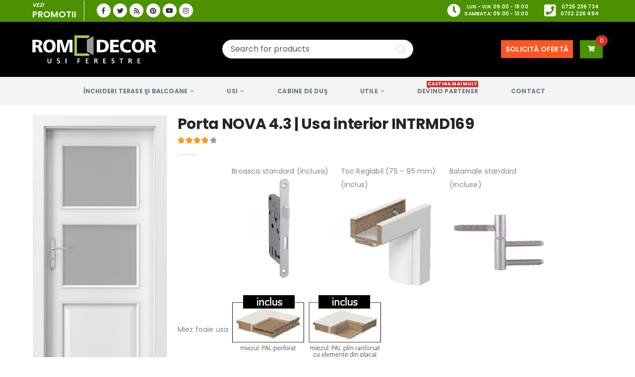

--- FILE ---
content_type: text/html; charset=UTF-8
request_url: https://www.rom-decor.ro/produs/usa-interior-porta-nova-43-rom-decor/
body_size: 76234
content:
	<!DOCTYPE html>
	<html  lang="ro-RO" prefix="og: http://ogp.me/ns# fb: http://ogp.me/ns/fb# product: https://ogp.me/ns/product#" prefix="og: https://ogp.me/ns#">
	<head>
		<meta http-equiv="X-UA-Compatible" content="IE=edge" />
		<meta http-equiv="Content-Type" content="text/html; charset=UTF-8" />
		<meta name="viewport" content="width=device-width, initial-scale=1, minimum-scale=1" />

		<link rel="profile" href="https://gmpg.org/xfn/11" />
		<link rel="pingback" href="https://www.rom-decor.ro/xmlrpc.php" />
		<!-- Manifest added by SuperPWA - Progressive Web Apps Plugin For WordPress -->
<link rel="manifest" href="/superpwa-manifest.json">
<link rel="prefetch" href="/superpwa-manifest.json">
<meta name="theme-color" content="#4b9100">
<!-- / SuperPWA.com -->
        <script type="text/javascript" data-cfasync="false">
            if( typeof arf_add_action == 'undefined' ){
                
            arf_actions = [];
            function arf_add_action( action_name, callback, priority ) {
                if ( ! priority )  {
                    priority = 10;
                }
                
                if ( priority > 100 ) {
                    priority = 100;
                } 
                
                if ( priority < 0 ) {
                    priority = 0;
                }

                if( typeof arf_actions == 'undefined' ){
                    arf_actions = [];
                }
                
                if ( typeof arf_actions[action_name] == 'undefined' ) {
                    arf_actions[action_name] = [];
                }
                
                if ( typeof arf_actions[action_name][priority] == 'undefined' ) {
                    arf_actions[action_name][priority] = []
                }
                
                arf_actions[action_name][priority].push( callback );
            }
            function arf_do_action() {
                if ( arguments.length == 0 ) {
                    return;
                }
                
                var args_accepted = Array.prototype.slice.call(arguments),
                    action_name = args_accepted.shift(),
                    _this = this,
                    i,
                    ilen,
                    j,
                    jlen;
                
                if ( typeof arf_actions[action_name] == 'undefined' ) {
                    return;
                }
                
                for ( i = 0, ilen=100; i<=ilen; i++ ) {
                    if ( arf_actions[action_name][i] ) {
                        for ( j = 0, jlen=arf_actions[action_name][i].length; j<jlen; j++ ) {
                            if( typeof window[arf_actions[action_name][i][j]] != 'undefined' ){
                                window[arf_actions[action_name][i][j]](args_accepted);
                            }
                        }
                    }
                }
            }
            }
        </script>
      
<!-- Search Engine Optimization by Rank Math - https://rankmath.com/ -->
<title>Usa interior Porta NOVA 4.3 | Rom Decor</title>
<meta name="description" content="Gama noastra de usi de interior moderne și de inalta calitate pentru orice incapere din casa ta. Usa interior INTRMD169 si montaj autorizat la preturi atractive"/>
<meta name="robots" content="follow, index, max-image-preview:large"/>
<link rel="canonical" href="https://www.rom-decor.ro/produs/usa-interior-porta-nova-43-rom-decor/" />
<meta property="og:locale" content="ro_RO" />
<meta property="og:type" content="product" />
<meta property="og:title" content="Usa interior Porta NOVA 4.3 | Rom Decor" />
<meta property="og:description" content="Gama noastra de usi de interior moderne și de inalta calitate pentru orice incapere din casa ta. Usa interior INTRMD169 si montaj autorizat la preturi atractive" />
<meta property="og:url" content="https://www.rom-decor.ro/produs/usa-interior-porta-nova-43-rom-decor/" />
<meta property="og:site_name" content="Rom Decor" />
<meta property="og:image" content="https://www.rom-decor.ro/wp-content/uploads/INTRMD169-2.jpg" />
<meta property="og:image:secure_url" content="https://www.rom-decor.ro/wp-content/uploads/INTRMD169-2.jpg" />
<meta property="og:image:width" content="400" />
<meta property="og:image:height" content="840" />
<meta property="og:image:alt" content="Usa interior Porta NOVA" />
<meta property="og:image:type" content="image/jpeg" />
<meta property="product:price:amount" content="2075" />
<meta property="product:price:currency" content="RON" />
<meta property="product:availability" content="instock" />
<meta name="twitter:card" content="summary_large_image" />
<meta name="twitter:title" content="Usa interior Porta NOVA 4.3 | Rom Decor" />
<meta name="twitter:description" content="Gama noastra de usi de interior moderne și de inalta calitate pentru orice incapere din casa ta. Usa interior INTRMD169 si montaj autorizat la preturi atractive" />
<meta name="twitter:image" content="https://www.rom-decor.ro/wp-content/uploads/INTRMD169-2.jpg" />
<meta name="twitter:label1" content="Price" />
<meta name="twitter:data1" content="2.075,00&nbsp;lei" />
<meta name="twitter:label2" content="Availability" />
<meta name="twitter:data2" content="In stock" />
<script type="application/ld+json" class="rank-math-schema">{"@context":"https://schema.org","@graph":[{"@type":"Organization","@id":"https://www.rom-decor.ro/#organization","name":"Rom Decor","url":"https://www.rom-decor.ro","sameAs":["https://www.facebook.com/usiferestreromdecor/"],"logo":{"@type":"ImageObject","@id":"https://www.rom-decor.ro/#logo","url":"https://www.rom-decor.ro/wp-content/uploads/2018/05/logoRom.png","contentUrl":"https://www.rom-decor.ro/wp-content/uploads/2018/05/logoRom.png","caption":"Rom Decor","inLanguage":"ro-RO","width":"750","height":"225"}},{"@type":"WebSite","@id":"https://www.rom-decor.ro/#website","url":"https://www.rom-decor.ro","name":"Rom Decor","publisher":{"@id":"https://www.rom-decor.ro/#organization"},"inLanguage":"ro-RO"},{"@type":"ImageObject","@id":"https://www.rom-decor.ro/wp-content/uploads/INTRMD169-2.jpg","url":"https://www.rom-decor.ro/wp-content/uploads/INTRMD169-2.jpg","width":"400","height":"840","caption":"Usa interior Porta NOVA","inLanguage":"ro-RO"},{"@type":"WebPage","@id":"https://www.rom-decor.ro/produs/usa-interior-porta-nova-43-rom-decor/#webpage","url":"https://www.rom-decor.ro/produs/usa-interior-porta-nova-43-rom-decor/","name":"Usa interior Porta NOVA 4.3 | Rom Decor","datePublished":"2026-01-13T18:33:49+03:00","dateModified":"2026-01-13T18:33:49+03:00","isPartOf":{"@id":"https://www.rom-decor.ro/#website"},"primaryImageOfPage":{"@id":"https://www.rom-decor.ro/wp-content/uploads/INTRMD169-2.jpg"},"inLanguage":"ro-RO"},{"image":{"@id":"https://www.rom-decor.ro/wp-content/uploads/INTRMD169-2.jpg"},"@type":"Off","@id":"https://www.rom-decor.ro/produs/usa-interior-porta-nova-43-rom-decor/#schema-10934943","isPartOf":{"@id":"https://www.rom-decor.ro/produs/usa-interior-porta-nova-43-rom-decor/#webpage"},"publisher":{"@id":"https://www.rom-decor.ro/#organization"},"inLanguage":"ro-RO","mainEntityOfPage":{"@id":"https://www.rom-decor.ro/produs/usa-interior-porta-nova-43-rom-decor/#webpage"}}]}</script>
<!-- /Rank Math WordPress SEO plugin -->

<link rel='dns-prefetch' href='//maps.googleapis.com' />
<link rel='dns-prefetch' href='//fonts.googleapis.com' />
<link rel="alternate" type="application/rss+xml" title="Rom Decor &raquo; Flux" href="https://www.rom-decor.ro/feed/" />
<link rel="alternate" type="application/rss+xml" title="Rom Decor &raquo; Flux comentarii" href="https://www.rom-decor.ro/comments/feed/" />
<link rel="alternate" type="application/rss+xml" title="Flux comentarii Rom Decor &raquo; Porta NOVA 4.3 | Usa interior INTRMD169" href="https://www.rom-decor.ro/produs/usa-interior-porta-nova-43-rom-decor/feed/" />
		<link rel="shortcut icon" href="//www.rom-decor.ro/wp-content/uploads/2018/05/favicon-32x32x.png" type="image/x-icon" />
				<link rel="apple-touch-icon" href="//www.rom-decor.ro/wp-content/uploads/2018/05/Rom-Decor-Apple-iPhone-Icon-x60.png" />
				<link rel="apple-touch-icon" sizes="120x120" href="//www.rom-decor.ro/wp-content/uploads/2018/05/Rom-Decor-Apple-iPhone-Retina-Icon-x120.png" />
				<link rel="apple-touch-icon" sizes="76x76" href="//www.rom-decor.ro/wp-content/uploads/2018/05/Rom-Decor-Apple-iPad-Icon-x76.png" />
				<link rel="apple-touch-icon" sizes="152x152" href="//www.rom-decor.ro/wp-content/uploads/2018/05/Rom-Decor-Apple-iPad-Retina-Icon-x152.png" />
			<meta name="twitter:card" content="summary_large_image">
	<meta property="twitter:title" content="Porta NOVA 4.3 | Usa interior INTRMD169"/>
	<meta property="og:title" content="Porta NOVA 4.3 | Usa interior INTRMD169"/>
	<meta property="og:type" content="website"/>
	<meta property="og:url" content="https://www.rom-decor.ro/produs/usa-interior-porta-nova-43-rom-decor/"/>
	<meta property="og:site_name" content="Rom Decor"/>
	<meta property="og:description" content="Porta NOVA 4.3Rom Decor va ofera o varietate de produse printre care si Porta NOVA 4.3Constructia foii de usa: - miezul foii de usa este PAL PLIN ranforsat cu elemente din placaj (cost suplimentar). Modelul 2.2 este disponibil si in varianta cu oglinda pe una&hellip;"/>

						<meta property="og:image" content="https://www.rom-decor.ro/wp-content/uploads/INTRMD169-2.jpg"/>
				<script>
window._wpemojiSettings = {"baseUrl":"https:\/\/s.w.org\/images\/core\/emoji\/15.0.3\/72x72\/","ext":".png","svgUrl":"https:\/\/s.w.org\/images\/core\/emoji\/15.0.3\/svg\/","svgExt":".svg","source":{"concatemoji":"https:\/\/www.rom-decor.ro\/wp-includes\/js\/wp-emoji-release.min.js?ver=6.6.4"}};
/*! This file is auto-generated */
!function(i,n){var o,s,e;function c(e){try{var t={supportTests:e,timestamp:(new Date).valueOf()};sessionStorage.setItem(o,JSON.stringify(t))}catch(e){}}function p(e,t,n){e.clearRect(0,0,e.canvas.width,e.canvas.height),e.fillText(t,0,0);var t=new Uint32Array(e.getImageData(0,0,e.canvas.width,e.canvas.height).data),r=(e.clearRect(0,0,e.canvas.width,e.canvas.height),e.fillText(n,0,0),new Uint32Array(e.getImageData(0,0,e.canvas.width,e.canvas.height).data));return t.every(function(e,t){return e===r[t]})}function u(e,t,n){switch(t){case"flag":return n(e,"\ud83c\udff3\ufe0f\u200d\u26a7\ufe0f","\ud83c\udff3\ufe0f\u200b\u26a7\ufe0f")?!1:!n(e,"\ud83c\uddfa\ud83c\uddf3","\ud83c\uddfa\u200b\ud83c\uddf3")&&!n(e,"\ud83c\udff4\udb40\udc67\udb40\udc62\udb40\udc65\udb40\udc6e\udb40\udc67\udb40\udc7f","\ud83c\udff4\u200b\udb40\udc67\u200b\udb40\udc62\u200b\udb40\udc65\u200b\udb40\udc6e\u200b\udb40\udc67\u200b\udb40\udc7f");case"emoji":return!n(e,"\ud83d\udc26\u200d\u2b1b","\ud83d\udc26\u200b\u2b1b")}return!1}function f(e,t,n){var r="undefined"!=typeof WorkerGlobalScope&&self instanceof WorkerGlobalScope?new OffscreenCanvas(300,150):i.createElement("canvas"),a=r.getContext("2d",{willReadFrequently:!0}),o=(a.textBaseline="top",a.font="600 32px Arial",{});return e.forEach(function(e){o[e]=t(a,e,n)}),o}function t(e){var t=i.createElement("script");t.src=e,t.defer=!0,i.head.appendChild(t)}"undefined"!=typeof Promise&&(o="wpEmojiSettingsSupports",s=["flag","emoji"],n.supports={everything:!0,everythingExceptFlag:!0},e=new Promise(function(e){i.addEventListener("DOMContentLoaded",e,{once:!0})}),new Promise(function(t){var n=function(){try{var e=JSON.parse(sessionStorage.getItem(o));if("object"==typeof e&&"number"==typeof e.timestamp&&(new Date).valueOf()<e.timestamp+604800&&"object"==typeof e.supportTests)return e.supportTests}catch(e){}return null}();if(!n){if("undefined"!=typeof Worker&&"undefined"!=typeof OffscreenCanvas&&"undefined"!=typeof URL&&URL.createObjectURL&&"undefined"!=typeof Blob)try{var e="postMessage("+f.toString()+"("+[JSON.stringify(s),u.toString(),p.toString()].join(",")+"));",r=new Blob([e],{type:"text/javascript"}),a=new Worker(URL.createObjectURL(r),{name:"wpTestEmojiSupports"});return void(a.onmessage=function(e){c(n=e.data),a.terminate(),t(n)})}catch(e){}c(n=f(s,u,p))}t(n)}).then(function(e){for(var t in e)n.supports[t]=e[t],n.supports.everything=n.supports.everything&&n.supports[t],"flag"!==t&&(n.supports.everythingExceptFlag=n.supports.everythingExceptFlag&&n.supports[t]);n.supports.everythingExceptFlag=n.supports.everythingExceptFlag&&!n.supports.flag,n.DOMReady=!1,n.readyCallback=function(){n.DOMReady=!0}}).then(function(){return e}).then(function(){var e;n.supports.everything||(n.readyCallback(),(e=n.source||{}).concatemoji?t(e.concatemoji):e.wpemoji&&e.twemoji&&(t(e.twemoji),t(e.wpemoji)))}))}((window,document),window._wpemojiSettings);
</script>
<style id='wp-emoji-styles-inline-css'>

	img.wp-smiley, img.emoji {
		display: inline !important;
		border: none !important;
		box-shadow: none !important;
		height: 1em !important;
		width: 1em !important;
		margin: 0 0.07em !important;
		vertical-align: -0.1em !important;
		background: none !important;
		padding: 0 !important;
	}
</style>
<link rel='stylesheet' id='wp-block-library-css' href='https://www.rom-decor.ro/wp-includes/css/dist/block-library/style.min.css?ver=6.6.4' media='all' />
<style id='wp-block-library-theme-inline-css'>
.wp-block-audio :where(figcaption){color:#555;font-size:13px;text-align:center}.is-dark-theme .wp-block-audio :where(figcaption){color:#ffffffa6}.wp-block-audio{margin:0 0 1em}.wp-block-code{border:1px solid #ccc;border-radius:4px;font-family:Menlo,Consolas,monaco,monospace;padding:.8em 1em}.wp-block-embed :where(figcaption){color:#555;font-size:13px;text-align:center}.is-dark-theme .wp-block-embed :where(figcaption){color:#ffffffa6}.wp-block-embed{margin:0 0 1em}.blocks-gallery-caption{color:#555;font-size:13px;text-align:center}.is-dark-theme .blocks-gallery-caption{color:#ffffffa6}:root :where(.wp-block-image figcaption){color:#555;font-size:13px;text-align:center}.is-dark-theme :root :where(.wp-block-image figcaption){color:#ffffffa6}.wp-block-image{margin:0 0 1em}.wp-block-pullquote{border-bottom:4px solid;border-top:4px solid;color:currentColor;margin-bottom:1.75em}.wp-block-pullquote cite,.wp-block-pullquote footer,.wp-block-pullquote__citation{color:currentColor;font-size:.8125em;font-style:normal;text-transform:uppercase}.wp-block-quote{border-left:.25em solid;margin:0 0 1.75em;padding-left:1em}.wp-block-quote cite,.wp-block-quote footer{color:currentColor;font-size:.8125em;font-style:normal;position:relative}.wp-block-quote.has-text-align-right{border-left:none;border-right:.25em solid;padding-left:0;padding-right:1em}.wp-block-quote.has-text-align-center{border:none;padding-left:0}.wp-block-quote.is-large,.wp-block-quote.is-style-large,.wp-block-quote.is-style-plain{border:none}.wp-block-search .wp-block-search__label{font-weight:700}.wp-block-search__button{border:1px solid #ccc;padding:.375em .625em}:where(.wp-block-group.has-background){padding:1.25em 2.375em}.wp-block-separator.has-css-opacity{opacity:.4}.wp-block-separator{border:none;border-bottom:2px solid;margin-left:auto;margin-right:auto}.wp-block-separator.has-alpha-channel-opacity{opacity:1}.wp-block-separator:not(.is-style-wide):not(.is-style-dots){width:100px}.wp-block-separator.has-background:not(.is-style-dots){border-bottom:none;height:1px}.wp-block-separator.has-background:not(.is-style-wide):not(.is-style-dots){height:2px}.wp-block-table{margin:0 0 1em}.wp-block-table td,.wp-block-table th{word-break:normal}.wp-block-table :where(figcaption){color:#555;font-size:13px;text-align:center}.is-dark-theme .wp-block-table :where(figcaption){color:#ffffffa6}.wp-block-video :where(figcaption){color:#555;font-size:13px;text-align:center}.is-dark-theme .wp-block-video :where(figcaption){color:#ffffffa6}.wp-block-video{margin:0 0 1em}:root :where(.wp-block-template-part.has-background){margin-bottom:0;margin-top:0;padding:1.25em 2.375em}
</style>
<style id='rank-math-toc-block-style-inline-css'>
.wp-block-rank-math-toc-block nav ol{counter-reset:item}.wp-block-rank-math-toc-block nav ol li{display:block}.wp-block-rank-math-toc-block nav ol li:before{content:counters(item, ".") ". ";counter-increment:item}

</style>
<link rel='stylesheet' id='yith-wcan-shortcodes-css' href='https://www.rom-decor.ro/wp-content/plugins/yith-woocommerce-ajax-navigation/assets/css/shortcodes.css?ver=4.28.0' media='all' />
<style id='yith-wcan-shortcodes-inline-css'>
:root{
	--yith-wcan-filters_colors_titles: #434343;
	--yith-wcan-filters_colors_background: #FFFFFF;
	--yith-wcan-filters_colors_accent: #A7144C;
	--yith-wcan-filters_colors_accent_r: 167;
	--yith-wcan-filters_colors_accent_g: 20;
	--yith-wcan-filters_colors_accent_b: 76;
	--yith-wcan-color_swatches_border_radius: 100%;
	--yith-wcan-color_swatches_size: 30px;
	--yith-wcan-labels_style_background: #FFFFFF;
	--yith-wcan-labels_style_background_hover: #A7144C;
	--yith-wcan-labels_style_background_active: #A7144C;
	--yith-wcan-labels_style_text: #434343;
	--yith-wcan-labels_style_text_hover: #FFFFFF;
	--yith-wcan-labels_style_text_active: #FFFFFF;
	--yith-wcan-anchors_style_text: #434343;
	--yith-wcan-anchors_style_text_hover: #A7144C;
	--yith-wcan-anchors_style_text_active: #A7144C;
}
</style>
<style id='classic-theme-styles-inline-css'>
/*! This file is auto-generated */
.wp-block-button__link{color:#fff;background-color:#32373c;border-radius:9999px;box-shadow:none;text-decoration:none;padding:calc(.667em + 2px) calc(1.333em + 2px);font-size:1.125em}.wp-block-file__button{background:#32373c;color:#fff;text-decoration:none}
</style>
<style id='global-styles-inline-css'>
:root{--wp--preset--aspect-ratio--square: 1;--wp--preset--aspect-ratio--4-3: 4/3;--wp--preset--aspect-ratio--3-4: 3/4;--wp--preset--aspect-ratio--3-2: 3/2;--wp--preset--aspect-ratio--2-3: 2/3;--wp--preset--aspect-ratio--16-9: 16/9;--wp--preset--aspect-ratio--9-16: 9/16;--wp--preset--color--black: #000000;--wp--preset--color--cyan-bluish-gray: #abb8c3;--wp--preset--color--white: #ffffff;--wp--preset--color--pale-pink: #f78da7;--wp--preset--color--vivid-red: #cf2e2e;--wp--preset--color--luminous-vivid-orange: #ff6900;--wp--preset--color--luminous-vivid-amber: #fcb900;--wp--preset--color--light-green-cyan: #7bdcb5;--wp--preset--color--vivid-green-cyan: #00d084;--wp--preset--color--pale-cyan-blue: #8ed1fc;--wp--preset--color--vivid-cyan-blue: #0693e3;--wp--preset--color--vivid-purple: #9b51e0;--wp--preset--color--primary: #4b9100;--wp--preset--color--secondary: #ff9800;--wp--preset--color--tertiary: #78b73c;--wp--preset--color--quaternary: #383f48;--wp--preset--color--dark: #2e353e;--wp--preset--color--light: #ffffff;--wp--preset--gradient--vivid-cyan-blue-to-vivid-purple: linear-gradient(135deg,rgba(6,147,227,1) 0%,rgb(155,81,224) 100%);--wp--preset--gradient--light-green-cyan-to-vivid-green-cyan: linear-gradient(135deg,rgb(122,220,180) 0%,rgb(0,208,130) 100%);--wp--preset--gradient--luminous-vivid-amber-to-luminous-vivid-orange: linear-gradient(135deg,rgba(252,185,0,1) 0%,rgba(255,105,0,1) 100%);--wp--preset--gradient--luminous-vivid-orange-to-vivid-red: linear-gradient(135deg,rgba(255,105,0,1) 0%,rgb(207,46,46) 100%);--wp--preset--gradient--very-light-gray-to-cyan-bluish-gray: linear-gradient(135deg,rgb(238,238,238) 0%,rgb(169,184,195) 100%);--wp--preset--gradient--cool-to-warm-spectrum: linear-gradient(135deg,rgb(74,234,220) 0%,rgb(151,120,209) 20%,rgb(207,42,186) 40%,rgb(238,44,130) 60%,rgb(251,105,98) 80%,rgb(254,248,76) 100%);--wp--preset--gradient--blush-light-purple: linear-gradient(135deg,rgb(255,206,236) 0%,rgb(152,150,240) 100%);--wp--preset--gradient--blush-bordeaux: linear-gradient(135deg,rgb(254,205,165) 0%,rgb(254,45,45) 50%,rgb(107,0,62) 100%);--wp--preset--gradient--luminous-dusk: linear-gradient(135deg,rgb(255,203,112) 0%,rgb(199,81,192) 50%,rgb(65,88,208) 100%);--wp--preset--gradient--pale-ocean: linear-gradient(135deg,rgb(255,245,203) 0%,rgb(182,227,212) 50%,rgb(51,167,181) 100%);--wp--preset--gradient--electric-grass: linear-gradient(135deg,rgb(202,248,128) 0%,rgb(113,206,126) 100%);--wp--preset--gradient--midnight: linear-gradient(135deg,rgb(2,3,129) 0%,rgb(40,116,252) 100%);--wp--preset--font-size--small: 13px;--wp--preset--font-size--medium: 20px;--wp--preset--font-size--large: 36px;--wp--preset--font-size--x-large: 42px;--wp--preset--spacing--20: 0.44rem;--wp--preset--spacing--30: 0.67rem;--wp--preset--spacing--40: 1rem;--wp--preset--spacing--50: 1.5rem;--wp--preset--spacing--60: 2.25rem;--wp--preset--spacing--70: 3.38rem;--wp--preset--spacing--80: 5.06rem;--wp--preset--shadow--natural: 6px 6px 9px rgba(0, 0, 0, 0.2);--wp--preset--shadow--deep: 12px 12px 50px rgba(0, 0, 0, 0.4);--wp--preset--shadow--sharp: 6px 6px 0px rgba(0, 0, 0, 0.2);--wp--preset--shadow--outlined: 6px 6px 0px -3px rgba(255, 255, 255, 1), 6px 6px rgba(0, 0, 0, 1);--wp--preset--shadow--crisp: 6px 6px 0px rgba(0, 0, 0, 1);}:where(.is-layout-flex){gap: 0.5em;}:where(.is-layout-grid){gap: 0.5em;}body .is-layout-flex{display: flex;}.is-layout-flex{flex-wrap: wrap;align-items: center;}.is-layout-flex > :is(*, div){margin: 0;}body .is-layout-grid{display: grid;}.is-layout-grid > :is(*, div){margin: 0;}:where(.wp-block-columns.is-layout-flex){gap: 2em;}:where(.wp-block-columns.is-layout-grid){gap: 2em;}:where(.wp-block-post-template.is-layout-flex){gap: 1.25em;}:where(.wp-block-post-template.is-layout-grid){gap: 1.25em;}.has-black-color{color: var(--wp--preset--color--black) !important;}.has-cyan-bluish-gray-color{color: var(--wp--preset--color--cyan-bluish-gray) !important;}.has-white-color{color: var(--wp--preset--color--white) !important;}.has-pale-pink-color{color: var(--wp--preset--color--pale-pink) !important;}.has-vivid-red-color{color: var(--wp--preset--color--vivid-red) !important;}.has-luminous-vivid-orange-color{color: var(--wp--preset--color--luminous-vivid-orange) !important;}.has-luminous-vivid-amber-color{color: var(--wp--preset--color--luminous-vivid-amber) !important;}.has-light-green-cyan-color{color: var(--wp--preset--color--light-green-cyan) !important;}.has-vivid-green-cyan-color{color: var(--wp--preset--color--vivid-green-cyan) !important;}.has-pale-cyan-blue-color{color: var(--wp--preset--color--pale-cyan-blue) !important;}.has-vivid-cyan-blue-color{color: var(--wp--preset--color--vivid-cyan-blue) !important;}.has-vivid-purple-color{color: var(--wp--preset--color--vivid-purple) !important;}.has-black-background-color{background-color: var(--wp--preset--color--black) !important;}.has-cyan-bluish-gray-background-color{background-color: var(--wp--preset--color--cyan-bluish-gray) !important;}.has-white-background-color{background-color: var(--wp--preset--color--white) !important;}.has-pale-pink-background-color{background-color: var(--wp--preset--color--pale-pink) !important;}.has-vivid-red-background-color{background-color: var(--wp--preset--color--vivid-red) !important;}.has-luminous-vivid-orange-background-color{background-color: var(--wp--preset--color--luminous-vivid-orange) !important;}.has-luminous-vivid-amber-background-color{background-color: var(--wp--preset--color--luminous-vivid-amber) !important;}.has-light-green-cyan-background-color{background-color: var(--wp--preset--color--light-green-cyan) !important;}.has-vivid-green-cyan-background-color{background-color: var(--wp--preset--color--vivid-green-cyan) !important;}.has-pale-cyan-blue-background-color{background-color: var(--wp--preset--color--pale-cyan-blue) !important;}.has-vivid-cyan-blue-background-color{background-color: var(--wp--preset--color--vivid-cyan-blue) !important;}.has-vivid-purple-background-color{background-color: var(--wp--preset--color--vivid-purple) !important;}.has-black-border-color{border-color: var(--wp--preset--color--black) !important;}.has-cyan-bluish-gray-border-color{border-color: var(--wp--preset--color--cyan-bluish-gray) !important;}.has-white-border-color{border-color: var(--wp--preset--color--white) !important;}.has-pale-pink-border-color{border-color: var(--wp--preset--color--pale-pink) !important;}.has-vivid-red-border-color{border-color: var(--wp--preset--color--vivid-red) !important;}.has-luminous-vivid-orange-border-color{border-color: var(--wp--preset--color--luminous-vivid-orange) !important;}.has-luminous-vivid-amber-border-color{border-color: var(--wp--preset--color--luminous-vivid-amber) !important;}.has-light-green-cyan-border-color{border-color: var(--wp--preset--color--light-green-cyan) !important;}.has-vivid-green-cyan-border-color{border-color: var(--wp--preset--color--vivid-green-cyan) !important;}.has-pale-cyan-blue-border-color{border-color: var(--wp--preset--color--pale-cyan-blue) !important;}.has-vivid-cyan-blue-border-color{border-color: var(--wp--preset--color--vivid-cyan-blue) !important;}.has-vivid-purple-border-color{border-color: var(--wp--preset--color--vivid-purple) !important;}.has-vivid-cyan-blue-to-vivid-purple-gradient-background{background: var(--wp--preset--gradient--vivid-cyan-blue-to-vivid-purple) !important;}.has-light-green-cyan-to-vivid-green-cyan-gradient-background{background: var(--wp--preset--gradient--light-green-cyan-to-vivid-green-cyan) !important;}.has-luminous-vivid-amber-to-luminous-vivid-orange-gradient-background{background: var(--wp--preset--gradient--luminous-vivid-amber-to-luminous-vivid-orange) !important;}.has-luminous-vivid-orange-to-vivid-red-gradient-background{background: var(--wp--preset--gradient--luminous-vivid-orange-to-vivid-red) !important;}.has-very-light-gray-to-cyan-bluish-gray-gradient-background{background: var(--wp--preset--gradient--very-light-gray-to-cyan-bluish-gray) !important;}.has-cool-to-warm-spectrum-gradient-background{background: var(--wp--preset--gradient--cool-to-warm-spectrum) !important;}.has-blush-light-purple-gradient-background{background: var(--wp--preset--gradient--blush-light-purple) !important;}.has-blush-bordeaux-gradient-background{background: var(--wp--preset--gradient--blush-bordeaux) !important;}.has-luminous-dusk-gradient-background{background: var(--wp--preset--gradient--luminous-dusk) !important;}.has-pale-ocean-gradient-background{background: var(--wp--preset--gradient--pale-ocean) !important;}.has-electric-grass-gradient-background{background: var(--wp--preset--gradient--electric-grass) !important;}.has-midnight-gradient-background{background: var(--wp--preset--gradient--midnight) !important;}.has-small-font-size{font-size: var(--wp--preset--font-size--small) !important;}.has-medium-font-size{font-size: var(--wp--preset--font-size--medium) !important;}.has-large-font-size{font-size: var(--wp--preset--font-size--large) !important;}.has-x-large-font-size{font-size: var(--wp--preset--font-size--x-large) !important;}
:where(.wp-block-post-template.is-layout-flex){gap: 1.25em;}:where(.wp-block-post-template.is-layout-grid){gap: 1.25em;}
:where(.wp-block-columns.is-layout-flex){gap: 2em;}:where(.wp-block-columns.is-layout-grid){gap: 2em;}
:root :where(.wp-block-pullquote){font-size: 1.5em;line-height: 1.6;}
</style>
<link rel='stylesheet' id='contact-form-7-css' href='https://www.rom-decor.ro/wp-content/plugins/contact-form-7/includes/css/styles.css?ver=5.8.3' media='all' />
<link rel='stylesheet' id='kk-star-ratings-css' href='https://www.rom-decor.ro/wp-content/plugins/kk-star-ratings/src/core/public/css/kk-star-ratings.min.css?ver=5.4.6' media='all' />
<link rel='stylesheet' id='toc-screen-css' href='https://www.rom-decor.ro/wp-content/plugins/table-of-contents-plus/screen.min.css?ver=2309' media='all' />
<style id='woocommerce-inline-inline-css'>
.woocommerce form .form-row .required { visibility: visible; }
</style>
<link rel='stylesheet' id='yith_ywraq_frontend-css' href='https://www.rom-decor.ro/wp-content/plugins/yith-woocommerce-request-a-quote-premium/assets/css/ywraq-frontend.css?ver=6.6.4' media='all' />
<style id='yith_ywraq_frontend-inline-css'>
.woocommerce .add-request-quote-button.button, .woocommerce .add-request-quote-button-addons.button{
    background-color: #4b9100!important;
    color: #fff!important;
}
.woocommerce .add-request-quote-button.button:hover,  .woocommerce .add-request-quote-button-addons.button:hover{
    background-color: #2a6600!important;
    color: #fff!important;
}
.woocommerce a.add-request-quote-button{
    color: #fff!important;
}

.woocommerce a.add-request-quote-button:hover{
    color: #fff!important;
}

.cart button.single_add_to_cart_button, .cart a.single_add_to_cart_button{
	                 display:none!important;
	                }
</style>
<link rel='stylesheet' id='porto-css-vars-css' href='https://www.rom-decor.ro/wp-content/uploads/porto_styles/theme_css_vars.css?ver=6.6.4' media='all' />
<link rel='stylesheet' id='js_composer_front-css' href='https://www.rom-decor.ro/wp-content/plugins/js_composer/assets/css/js_composer.min.css?ver=7.1' media='all' />
<link rel='stylesheet' id='porto-google-fonts-css' href='//fonts.googleapis.com/css?family=Poppins%3A400%2C500%2C600%2C700%2C800%7COpen+Sans%3A400%2C700%7CPlayfair+Display%3A400%2C700%7COswald%3A400%2C600%2C700&#038;ver=6.6.4' media='all' />
<link rel='stylesheet' id='bootstrap-css' href='https://www.rom-decor.ro/wp-content/uploads/porto_styles/bootstrap.css?ver=6.6.4' media='all' />
<link rel='stylesheet' id='porto-plugins-css' href='https://www.rom-decor.ro/wp-content/themes/porto/css/plugins_optimized.css?ver=6.6.4' media='all' />
<link rel='stylesheet' id='porto-theme-css' href='https://www.rom-decor.ro/wp-content/themes/porto/css/theme.css?ver=6.6.4' media='all' />
<link rel='stylesheet' id='porto-shortcodes-css' href='https://www.rom-decor.ro/wp-content/uploads/porto_styles/shortcodes.css?ver=6.6.4' media='all' />
<link rel='stylesheet' id='porto-theme-shop-css' href='https://www.rom-decor.ro/wp-content/themes/porto/css/theme_shop.css?ver=6.6.4' media='all' />
<link rel='stylesheet' id='porto-theme-wpb-css' href='https://www.rom-decor.ro/wp-content/themes/porto/css/theme_wpb.css?ver=6.6.4' media='all' />
<link rel='stylesheet' id='porto-dynamic-style-css' href='https://www.rom-decor.ro/wp-content/uploads/porto_styles/dynamic_style.css?ver=6.6.4' media='all' />
<link rel='stylesheet' id='porto-type-builder-css' href='https://www.rom-decor.ro/wp-content/plugins/porto-functionality/builders/assets/type-builder.css?ver=2.11.1' media='all' />
<link rel='stylesheet' id='porto-account-login-style-css' href='https://www.rom-decor.ro/wp-content/themes/porto/css/theme/shop/login-style/account-login.css?ver=6.6.4' media='all' />
<link rel='stylesheet' id='porto-style-css' href='https://www.rom-decor.ro/wp-content/themes/porto/style.css?ver=6.6.4' media='all' />
<style id='porto-style-inline-css'>
.side-header-narrow-bar-logo{max-width:170px}@media (min-width:992px){}@media (max-width:991px){#header .header-main .header-left,#header .header-main .header-center,#header .header-main .header-right,.fixed-header #header .header-main .header-left,.fixed-header #header .header-main .header-right,.fixed-header #header .header-main .header-center,.header-builder-p .header-main{padding-top:15px;padding-bottom:15px}}.page-top .product-nav{position:static;height:auto;margin-top:0}.page-top .product-nav .product-prev,.page-top .product-nav .product-next{float:none;position:absolute;height:30px;top:50%;bottom:50%;margin-top:-15px}.page-top .product-nav .product-prev{right:10px}.page-top .product-nav .product-next{left:10px}.page-top .product-nav .product-next .product-popup{right:auto;left:0}.page-top .product-nav .product-next .product-popup:before{right:auto;left:6px}.page-top .sort-source{position:static;text-align:center;margin-top:5px;border-width:0}.page-top ul.breadcrumb{-ms-flex-pack:center;justify-content:center}.page-top .page-title{font-weight:700}.product-images .img-thumbnail .inner,.product-images .img-thumbnail .inner img{-webkit-transform:none;transform:none}.sticky-product{position:fixed;top:0;left:0;width:100%;z-index:100;background-color:#fff;box-shadow:0 3px 5px rgba(0,0,0,0.08);padding:15px 0}.sticky-product.pos-bottom{top:auto;bottom:0;box-shadow:0 -3px 5px rgba(0,0,0,0.08)}.sticky-product .container{display:-ms-flexbox;display:flex;-ms-flex-align:center;align-items:center;-ms-flex-wrap:wrap;flex-wrap:wrap}.sticky-product .sticky-image{max-width:60px;margin-right:15px}.sticky-product .add-to-cart{-ms-flex:1;flex:1;text-align:right;margin-top:5px}.sticky-product .product-name{font-size:16px;font-weight:600;line-height:inherit;margin-bottom:0}.sticky-product .sticky-detail{line-height:1.5;display:-ms-flexbox;display:flex}.sticky-product .star-rating{margin:5px 15px;font-size:1em}.sticky-product .availability{padding-top:2px}.sticky-product .sticky-detail .price{font-family:Poppins,Poppins,sans-serif;font-weight:400;margin-bottom:0;font-size:1.3em;line-height:1.5}@media (max-width:992px){.sticky-product .container{padding-left:var(--porto-grid-gutter-width);padding-right:var(--porto-grid-gutter-width)}}@media (max-width:767px){.sticky-product{display:none}}#header.sticky-header .main-menu > li.menu-item > a,#header.sticky-header .main-menu > li.menu-custom-content a{color:#ffffff}#header.sticky-header .main-menu > li.menu-item:hover > a,#header.sticky-header .main-menu > li.menu-item.active:hover > a,#header.sticky-header .main-menu > li.menu-custom-content:hover a{color:#000000}#login-form-popup{max-width:480px}#header .feature-box p{line-height:1.5}@media (min-width:992px){.header-bottom{border-top:1px solid rgba(0,0,0,.08)}}.widget_sidebar_menu,.widget_sidebar_menu .widget-title,.sidebar .widget_wysija:not(.widget){border-radius:2px}.sidebar-content .wysija-paragraph{position:relative}.sidebar-content .wysija-paragraph:before{content:"";font-family:"Simple-Line-Icons";position:absolute;left:16px;top:11px;line-height:20px;font-size:15px;color:#05131c;z-index:1}.sidebar-content .widget_wysija .wysija-input{font-weight:600;font-size:12px;text-transform:uppercase;color:#05131c;padding-left:40px !important}.sidebar-content .widget_wysija .btn{font-family:"Oswald";background:#05131c;font-size:13px;text-transform:uppercase;letter-spacing:.005em}.sidebar-content .widget_wysija .btn:hover{color:#fff;opacity:.9}.sidebar-content .widget_wysija .widget-title{text-align:center}.sidebar-content .widget_wysija p:not(.wysija-paragraph){color:#4a505e}.porto-products .slider-title .line{display:none !important}.sidebar-content .widget_wysija h3{font-weight:700;font-size:17px;color:#05131c}.sidebar-content .widget_wysija .box-content{padding-bottom:35px}.sidebar-content .porto-recent-posts .post-meta > span:not(.meta-date){display:none}.sidebar-content .porto-recent-posts .post-item{position:relative;padding-top:28px}.sidebar-content .porto-recent-posts .post-meta{position:absolute;top:0;left:2px;white-space:nowrap}.sidebar-content .porto-recent-posts .meta-date{font-size:13px;font-weight:700;text-transform:uppercase;color:#4b9100}.sidebar-content .porto-recent-posts .meta-date i{display:none}.sidebar-content .porto-recent-posts h5{font-size:17px;margin-bottom:15px}.sidebar-content .porto-recent-posts .post-excerpt{color:#4a505e}.sidebar-content .porto-recent-posts .owl-dots{text-align:left;margin-left:7px}.sticky-header .main-menu-wrap .menu-left{width:125px}#header .header-contact{border-right:1px solid #ffffff;padding-right:15px;margin-right:10px;line-height:22px}#header .header-contact i{margin-right:17px;vertical-align:top;font-size:30px;color:#40aee5 !important}#header .header-contact span{margin-top:-2px !important;display:inline-block;font-size:11px;font-weight:600;text-align:left;letter-spacing:0}#header .header-contact span b{font-size:18px;font-weight:600;display:block;line-height:15px;letter-spacing:0}#header .mobile-toggle{padding-left:11px;padding-right:11px}#header .top-links > li.menu-item{margin-left:0}#header .header-top .top-links > li.menu-item:after{}.header-top .mega-menu.show-arrow>li.has-sub>*:after{color:#fff}#header.sticky-header .main-menu-wrap{padding:0}.switcher-wrap .mega-menu .popup{border:1px solid #ccc !important}.switcher-wrap img{position:relative;top:-2px;margin-right:3px}.mega-menu .popup li.menu-item a,.sidebar-menu .popup li.menu-item a{text-transform:uppercase}.sidebar-menu .wide .popup > .inner > ul.sub-menu > li.menu-item li.menu-item > a{font-weight:600}.sidebar-menu .wide .popup > .inner > ul.sub-menu{font-size:13px}.sidebar-menu .wide .popup > .inner > ul.sub-menu > li.menu-item > a,#main-menu .mega-menu .wide .popup > .inner > ul.sub-menu > li.menu-item > a{font-weight:700}#main-menu .mega-menu .wide .popup > .inner > ul.sub-menu > li.menu-item li.menu-item > a:hover{background:none}#main-menu .mega-menu .wide .popup > .inner > ul.sub-menu > li.menu-item li.menu-item > a:hover,#main-menu .mega-menu .wide .popup > .inner > ul.sub-menu > li.menu-item > a:hover{text-decoration:underline}.mega-menu.show-arrow > li.has-sub > a:after{content:"";font-family:"porto"}#main-menu .mega-menu > li.menu-item{margin-right:30px}.mega-menu .narrow .popup li.menu-item > a{border-bottom:none;padding-left:15px;padding-right:15px}.mega-menu .narrow .popup ul.sub-menu{padding-left:0;padding-right:0}.mega-menu .narrow .popup li.menu-item-has-children > a:before{margin-right:0}#main-menu .mega-menu .popup{left:-15px}.mega-menu.show-arrow > li.has-sub:before,.mega-menu.show-arrow > li.has-sub:after{content:"";position:absolute;bottom:-1px;z-index:112;opacity:0;left:50%;border:solid transparent;height:0;width:0;pointer-events:none}.mega-menu.show-arrow > li.has-sub:hover:before,.mega-menu.show-arrow > li.has-sub:hover:after{opacity:1}.mega-menu.show-arrow > li.has-sub:before{border-bottom-color:#fff;border-width:11px;margin-left:-15px}.mega-menu.show-arrow > li.has-sub:after{border-bottom-color:#fff;border-width:9px;margin-left:-13px}.sidebar-menu .wide .popup > .inner > ul.sub-menu,.mega-menu .wide .popup > .inner > ul.sub-menu{display:-webkit-flex;display:-ms-flexbox;display:flex}.sidebar-menu .wide .popup > .inner,.mega-menu .wide .popup > .inner{padding:10px 10px 10px 20px}.sidebar-menu .wide .popup > .inner > ul.sub-menu > li.menu-item,.mega-menu .wide .popup > .inner > ul.sub-menu > li.menu-item{padding-top:15px}.mega-menu > li.menu-item > a > i,.mega-menu .menu-custom-block i{display:none}.sidebar-menu > li.menu-item > a > i,.sidebar-menu > li.menu-custom-item a > i{color:#838b90;margin-right:12px;position:relative;top:1px;display:inline-block}.sidebar-menu > li.menu-item:hover > a > i,.sidebar-menu > li.menu-item.active > a > i,.sidebar-menu > li.menu-custom-item a:hover > i{color:inherit}.sidebar-menu>li.menu-item.active>a{color:#fff}.sidebar-menu>li.menu-item.active,.sidebar-menu>li.menu-item.active{background:#4b9100}.sidebar-menu > li.menu-item.active > a,.sidebar-menu > li.menu-item.active + li.menu-item > a{border-top-color:#4b9100}.sidebar-menu > li.menu-item>a,.sidebar-menu > li.menu-custom-item a{font-weight:600}.sidebar-menu .menu-custom-block a:hover{padding-left:28px;padding-right:28px}.sidebar-menu>li.menu-item>.arrow{right:28px;font-size:15px}.sidebar-menu .wide .popup{border-left:none}.sidebar-menu .wide .popup>.inner{margin-left:0}.sidebar-menu > li.menu-item .popup:before{content:"";position:absolute;border-right:12px solid #fff;border-top:10px solid transparent;border-bottom:10px solid transparent;left:-12px;top:13px;z-index:112}.widget_sidebar_menu .widget-title{padding:14px 28px}.sidebar-menu > li.menu-item > a,.sidebar-menu .menu-custom-block a{border-top-color:#e6ebee;margin-left:16px;margin-right:18px;padding:14px 12px}.sidebar-menu .menu-custom-block a{padding-top:15px;padding-bottom:17px}#side-nav-panel .accordion-menu i,#side-nav-panel .menu-custom-block i{margin-right:10px;display:inline-block}#header .mobile-toggle i{position:relative;top:1px}#header.sticky-header .searchform-popup{display:inline-block !important}.owl-carousel.nav-inside .owl-dots{position:absolute;bottom:20px}.owl-carousel.nav-inside-left .owl-dots{left:34px}.owl-carousel .owl-dots .owl-dot span{margin-left:3px;margin-right:3px;width:13px;height:13px;border:2px solid rgba(0,0,0,0.2);border-radius:8px;background:none}.owl-carousel .owl-dots .owl-dot.active span,.owl-carousel .owl-dots .owl-dot:hover span{border-color:#05131c;background:none;position:relative}.owl-carousel .owl-dots .owl-dot.active span:before,.owl-carousel .owl-dots .owl-dot:hover span:before{content:"";position:absolute;left:3px;top:3px;right:3px;bottom:3px;background-color:#05131c;border-radius:20px}.home-banner-slider .owl-carousel .owl-dots .owl-dot.active span,.home-banner-slider .owl-carousel .owl-dots .owl-dot:hover span{border-color:#fff}.home-banner-slider .owl-carousel .owl-dots .owl-dot.active span:before,.home-banner-slider .owl-carousel .owl-dots .owl-dot:hover span:before{background-color:#fff}.products-slider.owl-carousel .owl-dots{position:absolute;right:5px;top:-37px}.widget .owl-carousel.show-nav-title .owl-nav [class*="owl-"]{margin-left:0;margin-right:0}.widget .owl-carousel.show-nav-title .owl-nav .owl-prev{left:-30px}.slider-title{margin-bottom:15px}.sidebar-content .testimonial.testimonial-style-3 blockquote p,.sidebar-content .testimonial.testimonial-style-4 blockquote p,.sidebar-content .testimonial.testimonial-style-5 blockquote p{line-height:24px;letter-spacing:.001em}.sidebar-content .testimonial blockquote:before,.sidebar-content .testimonial blockquote:after{font-family:"Playfair Display";font-size:54px;color:#4b9100;font-weight:900}.sidebar-content .testimonial blockquote:after{transform:scaleY(-1)}.sidebar-content .testimonial blockquote{padding:15px 15px 15px 52px}.sidebar-content .testimonial .testimonial-author{margin-left:12px}.sidebar-content .testimonial{padding:20px 15px 10px}.sidebar-content .testimonial-author-thumbnail{margin-right:20px}.sidebar-content .sidebar-testimonial .owl-dots{left:64px;bottom:35px}.main-content,.left-sidebar,.right-sidebar{padding-top:0}#mini-cart .buttons a{background:#010204}ul.products .price,ul.product_list_widget li .product-details .amount,.widget ul.product_list_widget li .product-details .amount{font-family:"Oswald";font-weight:400;letter-spacing:0}ul.products li.product-col .price{font-size:18px;background:#000;margin-bottom:0;padding:5px;color:#ffffff}ul.products li.product-col:hover .product-image{box-shadow:0 25px 35px -5px rgba(0,0,0,0.1)}ul.products li.product-col .product-image .inner:before{content:"";position:absolute;left:0;top:0;width:100%;height:100%;background:rgba(0,0,0,0.1);z-index:2;opacity:0;transition:opacity 0.2s ease}ul.products li.product-col:hover .product-image .inner:before{opacity:1}ul.products li.product-col h3{margin-bottom:10px}ul.products li.product-col h3,ul.product_list_widget li .product-details a,.widget ul.product_list_widget li .product-details a{color:#5b5b5f;font-weight:400}ul.products li.product-col .rating-wrap{margin-bottom:10px;margin-top:0}.sale-product-daily-deal{line-height:10px}.products .sale-product-daily-deal:before{opacity:1;background:#1d2127}.add-links .add_to_cart_button,.add-links .add_to_cart_read_more,.add-links .quickview,.yith-wcwl-add-to-wishlist a,.yith-wcwl-add-to-wishlist span{background-color:#f4f4f4}.add-links .add_to_cart_button:hover,.add-links .add_to_cart_read_more:hover,.add-links .add_to_cart_button:focus,.add-links .add_to_cart_read_more:focus{background-color:#4b9100;color:#fff}.add-links .add_to_cart_button,.add-links .add_to_cart_read_more,.add-links .add_to_cart_read_more,.add-links .add_to_cart_button,.yith-wcwl-add-to-wishlist a,.yith-wcwl-add-to-wishlist span,.add-links .quickview{height:34px;line-height:34px}.yith-wcwl-add-to-wishlist span.ajax-loading{height:34px !important}.add-links .add_to_cart_button,.add-links .add_to_cart_read_more{color:#6f6e6b}.page .porto-separator .separator-line{background-image:linear-gradient(to right,transparent,rgba(0,0,0,0.2),transparent) !important}button.porto-btn-normal{padding-top:12px;padding-bottom:12px}.shop-features{position:relative}.shop-features .porto-u-heading-spacer{background-image:linear-gradient(to right,transparent,rgba(0,0,0,0.2),transparent);position:absolute;top:50%;width:100%}.shop-features .porto-u-headings-line{border:none !important}.shop-features .porto-u-main-heading > *{display:inline-block;background:#fff;position:relative;padding:0 12px !important}#footer form{opacity:1}#footer .widget_wysija_cont form{max-width:none}#footer .widget_wysija_cont form > p:not(.wysija-paragraph){display:none}#footer .widget_wysija_cont .wysija-input,#footer .widget_wysija_cont .wysija-submit{height:48px}#footer .widget_wysija_cont .wysija-submit{padding-left:20px;padding-right:20px}#footer .widgettitle,#footer .widget-title{font-size:16px;font-weight:700}#footer .footer-main > .container:after{content:"";position:absolute;left:10px;bottom:0;width:calc(100% - 20px);border-bottom:1px solid #3d3d38}html #topcontrol{width:40px;height:40px;right:15px}#footer .widget.follow-us .share-links a,.widget.follow-us .share-links a{box-shadow:none;font-size:15px;width:37px;height:37px}#footer .widget.follow-us .share-links a:hover,.widget.follow-us .share-links a:hover{background:#33332f !important}#footer .widget{margin-bottom:0}#footer .widget + .widget{margin-top:20px}#footer .widget.contact-info i{display:none}.widget.contact-info .contact-info-block .contact-details strong{line-height:1em}.widget.contact-info .contact-info-block .contact-details strong,.widget.contact-info .contact-info-block .contact-details span{padding-left:0}.rtl #topcontrol{left:15px}.rtl #header .header-contact{border-right:none;border-left:1px solid #4b9100;padding-right:0;padding-left:35px;margin-right:0;margin-left:20px}.rtl #main-menu .mega-menu .popup{right:-15px;left:auto}.rtl #main-menu .mega-menu > li.menu-item{margin-left:30px;margin-right:0}.rtl .mega-menu.show-arrow > li.has-sub:before,.rtl .mega-menu.show-arrow > li.has-sub:after{left:auto;right:50%}.rtl .mega-menu.show-arrow > li.has-sub:before{margin-right:-15px}.rtl .mega-menu.show-arrow > li.has-sub:after{margin-right:-13px}.rtl .sidebar-menu .wide .popup{border-right:none}.rtl .sidebar-menu .wide .popup>.inner{margin-right:0}.rtl .sidebar-menu > li.menu-item .popup:before{border-left:12px solid #fff;border-right:none;left:auto;right:-12px}.rtl .sidebar-menu>li.menu-item>.arrow{right:auto;left:28px}.rtl .sidebar-menu > li.menu-item > a > i,.rtl .sidebar-menu > li.menu-custom-item a > i{margin-right:0;margin-left:12px}.rtl .mega-menu .narrow .popup li.menu-item-has-children > a:before{margin-left:0}.rtl #side-nav-panel .accordion-menu i,.rtl #side-nav-panel .menu-custom-block i{margin-right:0;margin-left:10px}.rtl .sidebar-content .testimonial blockquote{padding-right:52px;padding-left:15px}.rtl .sidebar-content .porto-recent-posts .post-meta{left:auto;right:2px}.rtl .sidebar-content .porto-recent-posts .owl-dots{text-align:right}.rtl .sidebar-content .widget_wysija .wysija-input{padding-left:12px;padding-right:40px}.rtl .widget.widget_wysija .wysija-paragraph:before{left:auto;right:16px}.rtl .widget.contact-info .contact-info-block .contact-details strong,.rtl .widget.contact-info .contact-info-block .contact-details span{padding-right:0}.box-shadow-custom{box-shadow:10px 10px 74px -15px rgba(0,0,0,0.33)}.porto-separator.short{margin-top:-17px}.thumb-info-side-image-custom h5{font-size:1.2em;font-weight:800;text-transform:uppercase;line-height:24px;margin-top:30px;padding:0}.thumb-info-side-image-custom .thumb-info-side-image-wrapper{padding:0;margin-right:30px}.thumb-info-side-image-custom .thumb-info .thumb-info-caption-text{font-size:15px}.thumb-info-side-image-custom.thumb-info-side-image-custom-highlight h5{margin-top:6px}.thumb-info-side-image-custom.thumb-info-side-image-custom-highlight .thumb-info-side-image-wrapper{float:none;margin:0;padding:0}.thumb-info-side-image-custom.thumb-info-side-image-custom-highlight .thumb-info-caption{padding:10px;display:block;clear:both}.custom-play-video{position:relative;height:100%}.initial-position{position:initial !Important}.custom-play-video img{position:absolute;top:50%;left:50%;width:90px;margin-left:-45px;margin-top:-45px;will-change:transform;-webkit-transition:-webkit-transform .3s ease;-moz-transition:-moz-transform .3s ease;transition:transform .3s ease}.custom-play-video img:hover{-webkit-transform:scale(1.1,1.1);-moz-transform:scale(1.1,1.1);-ms-transform:scale(1.1,1.1);-o-transform:scale(1.1,1.1);transform:scale(1.1,1.1)}a.read_more_section.button_mai_multe.btn.btn-primary.btn-lg{width:100%;margin-top:10px;white-space:inherit}.home-concept-construction{background-size:initial;background-position:50% 63%;background-repeat:no-repeat;background-repeat-x:no-repeat;background-repeat-y:no-repeat}.single-post .related-posts a.text-decoration-none.text-dark{width:100% !important;display:block}.single-post .related-posts h3{width:calc(100% - 20px);line-height:15px;padding:10px !important}.postid-5203 .custom-about-video.vc_custom_1563138935873,.postid-5204 .custom-about-video.vc_custom_1563138935873,.postid-5205 .custom-about-video.vc_custom_1563138935873{background-image:url(https://rmd.devsnit.com/wp-content/uploads/inchideri-terase-balcoane-1.jpg?id=18091) !important}.postid-24245 .summary-before.col-md-3,.postid-24246 .summary-before.col-md-3,.postid-24247 .summary-before.col-md-3{display:none}.postid-24245 .summary.entry-summary.col-md-9,.postid-24246 .summary.entry-summary.col-md-9,.postid-24247 .summary.entry-summary.col-md-9{width:100%;max-width:100%;flex:initial}.postid-24245 .wpb_text_column.wpb_content_element.vc_custom_1563139076112,.postid-24246 .wpb_text_column.wpb_content_element.vc_custom_1563139076112,.postid-24247 .wpb_text_column.wpb_content_element.vc_custom_1563139076112{margin-bottom:0}.postid-24245 .wpb_text_column.wpb_content_element.vc_custom_1563139315583,.postid-24246 .wpb_text_column.wpb_content_element.vc_custom_1563139315583,.postid-24247 .wpb_text_column.wpb_content_element.vc_custom_1563139315583{margin-bottom:0;margin-top:20px}.usi_sticla_blocks.home-rooms .porto-ibanner{margin-bottom:0}.usi_sticla_blocks.home-rooms .wpb_wrapper.vc_column-inner{box-shadow:0 0 14px -5px black}.usi_sticla_blocks.home-rooms .porto-u-heading{padding:10px 10px 10px 10px;background:#020202;margin-bottom:0}.usi_sticla_blocks.home-rooms .porto-u-heading h2{color:white}.usi_sticla_blocks.home-rooms .porto-ibanner-desc{padding:10px}.block_variante_usi_sticla .wpb_single_image{margin-bottom:0}.block_variante_usi_sticla h2{font-size:20px;padding:0 20px;font-weight:700;color:white}.block_variante_usi_sticla > .vc_column_container > .vc_column-inner > .vc_row > .vc_column_container > .vc_column-inner{box-shadow:10px 10px 74px -15px rgba(0,0,0,0.33);background:white}.block_variante_usi_sticla > .vc_column_container > .vc_column-inner > .vc_row{margin-bottom:50px}.block_variante_usi_sticla > .vc_column_container > .vc_column-inner > .vc_row > .vc_column_container > .vc_column-inner > .wpb_text_column.wpb_content_element{background:black;margin-bottom:0;margin-top:20px}.fixed_block_height span.thumb-info-caption .text_box_indent > p{min-height:200px}.fixed_block_container a.read_more_section.button_mai_multe.btn.btn-primary.btn-lg{margin-top:10px !important}.cat_produs_inchideri-terase #content-top .wpb_content_element{margin-bottom:0}#header .main-menu .narrow .popup li.menu-item.promo-link:hover > a{color:#696969}#header .main-menu .narrow .popup li.menu-item.promo-link > a{text-align:center;color:white}#header .main-menu .narrow .popup li.menu-item.promo-link{background:#4b9100}div#main_countedown_1{all:initial !important}.yith-ywraq-add-to-quote{text-align:center}.related.products .yith-ywraq-add-to-quote{width:100%}.product-content a.add-request-quote-button.button{padding:8px 0}.product-image .labels{font-size:22px}.product-image .labels .onsale,.summary-before .labels .onsale{background:red;box-shadow:0 0 8px -2px black}.single-product .woocommerce-product-rating .star-rating span:before{color:#FF9800}.star-rating span::before{color:#FF9800}div#mini-cart span.cart-subtotal{padding-left:10px}div[id^="btnCerereOf_"]{background:#ff5722;text-transform:uppercase;font-weight:600;padding:1px !important}span.badge.position-absolute{right:-23px;padding:2px 8px 2px 8px;border-radius:100%}.arf_cbtn a{padding:10px 8px;display:block}.arf_cbtn:hover{background:#607D8B}#header .header-main.header-has-center.header-has-center-sm.sticky.change-logo{background:#000 !important}#header .feature-box-icon.font-size-sm i{color:#fff !important}.sunaAcumBtn{position:fixed;bottom:0;z-index:999;width:100%;display:none;justify-content:space-between;padding:0;box-sizing:border-box;background-color:transparent}.sunaAcumBtn > a{color:white;text-decoration:none;padding:15px 0;width:50%;text-align:center;font-weight:bold;display:inline-block;box-sizing:border-box;font-size:15px}.sunaAcumBtn .btnCerereOfertaxx a{color:white;text-decoration:none;padding:15px 0;text-align:center;font-weight:bold;display:inline-block;box-sizing:border-box;font-size:15px;background:none !important}.sunaAcumBtn .btnCerereOfertaxx{width:50%;text-align:center;font-weight:bold;display:inline-block;box-sizing:border-box}#btn-suna-acum{background-color:#4b9100}.btnCerereOfertaxx{background-color:#333}ul.products .woocommerce-loop-product__title{display:block}.product-inner{background:#2a2a2a;color:white !important}span.category-list{padding:0 10px}a.product-loop-title span{padding:0 10px !important;color:white}.add-links-wrap{display:none}@media (min-width:1190px){.single-product .column2-right-sidebar .main-content.col-lg-9{-webkit-flex:0 0 80%;-ms-flex:0 0 80%;flex:0 0 80%;max-width:80%;padding-right:30px !important}.single-product .right-sidebar.col-lg-3{-webkit-flex:0 0 20%;-ms-flex:0 0 20%;flex:0 0 20%;max-width:20%}.rtl.single-product .column2-right-sidebar .main-content.col-lg-9{padding-right:12px !important;padding-left:30px !important}}@media (min-width:992px){#footer .footer-bottom .container .footer-center{text-align:right;padding-right:0}.rtl #footer .footer-bottom .container .footer-center{text-align:left}}@media (max-width:991px){.thumb-info-side-image-custom h5{margin-top:6px}.thumb-info-side-image-custom .thumb-info-side-image-wrapper{float:none;margin:0 0 5px 0;padding:0}.thumb-info-side-image-custom .thumb-info-side-image-wrapper img{max-width:100% !important}.thumb-info-side-image-custom .thumb-info-caption{padding:10px;display:block;clear:both}}@media (min-width:1170px){.row-diamons-description{margin-top:-150px;position:relative;top:80px}}@media (max-width:767px){.content_countdown .time_left{color:white !important}.slick-slider .slick-prev,.slick-slider .slick-next{display:initial !important}}@media screen and (max-width:990px){#header .header-top{padding:5px 0}.partenermenu span.tip{display:none}.panel-overlay.active + div#side-nav-panel{width:310px}}@media screen and (max-width:480px){.header-main .feature-box-icon.font-size-sm{display:none}.header-col.visible-for-sm.header-center{max-width:calc(50% - 20px)}}@media (max-width:768px){.sunaAcumBtn{display:flex}}.yith_ywraq_add_item_browse_message.hide-when-removed a{background:#FF5722;color:white}.yith_ywraq_add_item_browse_message.hide-when-removed a:hover{background:#000}.product-image .labels{position:absolute;top:50px;left:0}.single-product span.extraDetalii{font-size:12px;line-height:12px;display:block;background:#4b9100;padding:5px 9px;color:white}.single-product .product p.price{background:#2a2a2a;padding:15px 10px;margin-bottom:7px;margin-top:7px}.single-product .product p.price span{color:white}
</style>
<link rel='stylesheet' id='styles-child-css' href='https://www.rom-decor.ro/wp-content/themes/porto-child/style.css?ver=6.6.4' media='all' />
<script data-cfasync="false" src="https://www.rom-decor.ro/wp-includes/js/jquery/jquery.min.js?ver=3.7.1" id="jquery-core-js"></script>
<script data-cfasync="false" src="https://www.rom-decor.ro/wp-includes/js/jquery/jquery-migrate.min.js?ver=3.4.1" id="jquery-migrate-js"></script>
<script src="https://www.rom-decor.ro/wp-content/plugins/woocommerce/assets/js/jquery-blockui/jquery.blockUI.min.js?ver=2.7.0-wc.8.3.0" id="jquery-blockui-js" data-wp-strategy="defer"></script>
<script id="wc-add-to-cart-js-extra">
var wc_add_to_cart_params = {"ajax_url":"\/wp-admin\/admin-ajax.php","wc_ajax_url":"\/?wc-ajax=%%endpoint%%","i18n_view_cart":"Vezi co\u0219ul","cart_url":"https:\/\/www.rom-decor.ro\/cart\/","is_cart":"","cart_redirect_after_add":"no"};
</script>
<script src="https://www.rom-decor.ro/wp-content/plugins/woocommerce/assets/js/frontend/add-to-cart.min.js?ver=8.3.0" id="wc-add-to-cart-js" data-wp-strategy="defer"></script>
<script id="wc-single-product-js-extra">
var wc_single_product_params = {"i18n_required_rating_text":"Te rog selecteaz\u0103 o evaluare","review_rating_required":"no","flexslider":{"rtl":false,"animation":"slide","smoothHeight":true,"directionNav":false,"controlNav":"thumbnails","slideshow":false,"animationSpeed":500,"animationLoop":false,"allowOneSlide":false},"zoom_enabled":"","zoom_options":[],"photoswipe_enabled":"","photoswipe_options":{"shareEl":false,"closeOnScroll":false,"history":false,"hideAnimationDuration":0,"showAnimationDuration":0},"flexslider_enabled":""};
</script>
<script src="https://www.rom-decor.ro/wp-content/plugins/woocommerce/assets/js/frontend/single-product.min.js?ver=8.3.0" id="wc-single-product-js" defer data-wp-strategy="defer"></script>
<script src="https://www.rom-decor.ro/wp-content/plugins/woocommerce/assets/js/js-cookie/js.cookie.min.js?ver=2.1.4-wc.8.3.0" id="js-cookie-js" defer data-wp-strategy="defer"></script>
<script id="woocommerce-js-extra">
var woocommerce_params = {"ajax_url":"\/wp-admin\/admin-ajax.php","wc_ajax_url":"\/?wc-ajax=%%endpoint%%"};
</script>
<script src="https://www.rom-decor.ro/wp-content/plugins/woocommerce/assets/js/frontend/woocommerce.min.js?ver=8.3.0" id="woocommerce-js" defer data-wp-strategy="defer"></script>
<script src="https://www.rom-decor.ro/wp-content/plugins/js_composer/assets/js/vendors/woocommerce-add-to-cart.js?ver=7.1" id="vc_woocommerce-add-to-cart-js-js"></script>
<script id="wc-cart-fragments-js-extra">
var wc_cart_fragments_params = {"ajax_url":"\/wp-admin\/admin-ajax.php","wc_ajax_url":"\/?wc-ajax=%%endpoint%%","cart_hash_key":"wc_cart_hash_4148af22946c94795ab33c7724d7c66a","fragment_name":"wc_fragments_4148af22946c94795ab33c7724d7c66a","request_timeout":"5000"};
</script>
<script src="https://www.rom-decor.ro/wp-content/plugins/woocommerce/assets/js/frontend/cart-fragments.min.js?ver=8.3.0" id="wc-cart-fragments-js" defer data-wp-strategy="defer"></script>
<script></script><link rel="https://api.w.org/" href="https://www.rom-decor.ro/wp-json/" /><link rel="alternate" title="JSON" type="application/json" href="https://www.rom-decor.ro/wp-json/wp/v2/product/35958" /><link rel="EditURI" type="application/rsd+xml" title="RSD" href="https://www.rom-decor.ro/xmlrpc.php?rsd" />
<meta name="generator" content="WordPress 6.6.4" />
<link rel='shortlink' href='https://www.rom-decor.ro/?p=35958' />
<link rel="alternate" title="oEmbed (JSON)" type="application/json+oembed" href="https://www.rom-decor.ro/wp-json/oembed/1.0/embed?url=https%3A%2F%2Fwww.rom-decor.ro%2Fprodus%2Fusa-interior-porta-nova-43-rom-decor%2F" />
<link rel="alternate" title="oEmbed (XML)" type="text/xml+oembed" href="https://www.rom-decor.ro/wp-json/oembed/1.0/embed?url=https%3A%2F%2Fwww.rom-decor.ro%2Fprodus%2Fusa-interior-porta-nova-43-rom-decor%2F&#038;format=xml" />

<!-- Affiliates Manager plugin v2.9.33 - https://wpaffiliatemanager.com/ -->

<!-- This website runs the Product Feed PRO for WooCommerce by AdTribes.io plugin - version 13.1.2 -->
	<noscript><style>.woocommerce-product-gallery{ opacity: 1 !important; }</style></noscript>
	<meta name="generator" content="Powered by WPBakery Page Builder - drag and drop page builder for WordPress."/>
		<style id="wp-custom-css">
			/* CODE ADDED IN THEME APPEARANCE EXTRA CSS */
span.price.intheloop.pretdela {
    width: 100%;
}
.sidebar.porto-woo-category-sidebar select, .sidebar.porto-woo-category-sidebar .widget_product_categories>select {
   text-indent: 0.01em;
    border-radius: 0 !important;
    padding-right: 5px;
    width: 100%;
    box-shadow: 0 0 2px rgba(0,0,0,0.3) inset;
    color: #777 !important;
    border-color: rgba(0,0,0,0.09);
    border: 1px solid;
    outline: none;
    box-shadow: none;
    text-align: left;
    line-height: 1.42857;
    font-size: .85rem;
    vertical-align: middle;
    padding: 4px 10px;
}
.sidebar.porto-woo-category-sidebar .widget_product_categories>select {
    margin: 10px 0px 10px 0px;
    padding: 3px 0px;
}
.sidebar.porto-woo-category-sidebar .select2-selection {
    text-indent: 0.01em;
    border-radius: 0 !important;
    padding-right: 5px;
    width: 100%;
    box-shadow: 0 0 2px rgba(0,0,0,0.3) inset;
    color: #777 !important;
    border-color: rgba(0,0,0,0.09);
    border: 1px solid;
    outline: none;
    box-shadow: none;
    text-align: left;
    line-height: 1.42857;
    font-size: .85rem;
    vertical-align: middle;
}
form.woocommerce-ordering > label {
    display: none;
}
form.woocommerce-ordering > select.orderby {
    margin-left: 0px;
    width: 100%;
    padding-right: 40px !important;
}
.gridlist-toggle {
    display: none;
}
span.price.intheloop.pretdela ins span.woocommerce-Price-amount.amount:before {
    content: "PRET NOU: ";
    font-weight: 300;
}
span.price.intheloop.pretdela ins {
    white-space: nowrap;
    font-size: 12px;
}
span.price.intheloop.pretdela del {
    white-space: nowrap;
    font-size: 10px;
}
span.price.intheloop.pretdela {
    font-size: 13px !important;
    
}
/*removing the countodnw style */

div#main_countedown_1   {
    animation : none;
    animation-delay : 0;
    animation-direction : normal;
    animation-duration : 0;
    animation-fill-mode : none;
    animation-iteration-count : 1;
    animation-name : none;
    animation-play-state : running;
    animation-timing-function : ease;
    backface-visibility : visible;
    background : 0;
    background-attachment : scroll;
    background-clip : border-box;
    background-color : transparent;
    background-image : none;
    background-origin : padding-box;
    background-position : 0 0;
    background-position-x : 0;
    background-position-y : 0;
    background-repeat : repeat;
    background-size : auto auto;
    border : 0;
    border-style : none;
    border-width : medium;
    border-color : inherit;
    border-bottom : 0;
    border-bottom-color : inherit;
    border-bottom-left-radius : 0;
    border-bottom-right-radius : 0;
    border-bottom-style : none;
    border-bottom-width : medium;
    border-collapse : separate;
    border-image : none;
    border-left : 0;
    border-left-color : inherit;
    border-left-style : none;
    border-left-width : medium;
    border-radius : 0;
    border-right : 0;
    border-right-color : inherit;
    border-right-style : none;
    border-right-width : medium;
    border-spacing : 0;
    border-top : 0;
    border-top-color : inherit;
    border-top-left-radius : 0;
    border-top-right-radius : 0;
    border-top-style : none;
    border-top-width : medium;
    bottom : auto;
    box-shadow : none;
    box-sizing : content-box;
    caption-side : top;
    clear : none;
    clip : auto;
    color : inherit;
    columns : auto;
    column-count : auto;
    column-fill : balance;
    column-gap : normal;
    column-rule : medium none currentColor;
    column-rule-color : currentColor;
    column-rule-style : none;
    column-rule-width : none;
    column-span : 1;
    column-width : auto;
    content : normal;
    counter-increment : none;
    counter-reset : none;
    cursor : auto;
    direction : ltr;
    display : inline;
    empty-cells : show;
    float : none;
    font : normal;
    font-family : inherit;
    font-size : medium;
    font-style : normal;
    font-variant : normal;
    font-weight : normal;
    height : auto;
    hyphens : none;
    left : auto;
    letter-spacing : normal;
    line-height : normal;
    list-style : none;
    list-style-image : none;
    list-style-position : outside;
    list-style-type : disc;
    margin : 0;
    margin-bottom : 0;
    margin-left : 0;
    margin-right : 0;
    margin-top : 0;
    max-height : none;
    max-width : none;
    min-height : 0;
    min-width : 0;
    opacity : 1;
    orphans : 0;
    outline : 0;
    outline-color : invert;
    outline-style : none;
    outline-width : medium;
    overflow : visible;
    overflow-x : visible;
    overflow-y : visible;
    padding : 0;
    padding-bottom : 0;
    padding-left : 0;
    padding-right : 0;
    padding-top : 0;
    page-break-after : auto;
    page-break-before : auto;
    page-break-inside : auto;
    perspective : none;
    perspective-origin : 50% 50%;
    position : static;
    /* May need to alter quotes for different locales (e.g fr) */
    quotes : '\201C' '\201D' '\2018' '\2019';
    right : auto;
    tab-size : 8;
    table-layout : auto;
    text-align : inherit;
    text-align-last : auto;
    text-decoration : none;
    text-decoration-color : inherit;
    text-decoration-line : none;
    text-decoration-style : solid;
    text-indent : 0;
    text-shadow : none;
    text-transform : none;
    top : auto;
    transform : none;
    transform-style : flat;
    transition : none;
    transition-delay : 0s;
    transition-duration : 0s;
    transition-property : none;
    transition-timing-function : ease;
    unicode-bidi : normal;
    vertical-align : baseline;
    visibility : visible;
    white-space : normal;
    widows : 0;
    width : auto;
    word-spacing : normal;
    z-index : auto;
    /* basic modern patch */
    all: initial;
    all: unset;
}
/* basic modern patch */

span.element_conteiner {
    border: 1px solid black;
    width: 16%;
}
#main_countedown_1 .time_left {
    font-size: 36px !important;
    padding: 10px !important;
}
#main_countedown_1 .time_description {
    padding: 5px 2px;
}
.countdown {
    height: initial !important;
}
@media screen and (max-width: 768px) {
    #main_countedown_1 .time_left {
        font-size: 26px !important;
    }
    .timerPaginaPromotii .countdown span.element_conteiner {
         width: 23%;
         margin: 0px;
    }
    #main_countedown_1 .time_description {
        font-size: 14px !important;
    }
    span.thumb-info-title span.thumb-info-inner {
        font-size: 23px !important;
    }
    span.thumb-info-title span.thumb-info-type {
        font-size: 12px !important;
        top: 20px;
    }
}
.yith_ywraq_add_item_response_message {
    font-size: 10px;
    line-height: 12px;
    text-align: center;
}
.product-content a.add-request-quote-button.button {
    width: 100%;
}
.yith_ywraq_add_item_browse_message > a {
    width: 100%;
    margin: 0px !important;
    padding: 0px !important;
    line-height: 25px;
    text-align: center;
    display: block;
}
.yith-ywraq-add-to-quote {
    background: #5f5454;
    color: white;
}
.yith_ywraq_add_item_product_message {
    line-height: 12px;
    font-size: 10px;
    text-align: center;
}
@media screen and (min-width: 768px) {
   .single-product .yith-ywraq-add-to-quote {
        width: 50%;
        display: inline-block;
    }
    .single-product .product-share {
        margin-top: 0px !important;
    } 
		.woocommerce .add-request-quote-button.button {
			width: 100%;
	}
}


a.mtsnb-hide {
    background: #f4a700 !important;
    padding: 5px 8px 4px 7px !important;
    border-radius: 100%;
    text-align: center;
}		</style>
						<script>
					jQuery( document ).ready(function() {
  jQuery(".tabs li a").click(function(){
	var tabid = jQuery(this).attr("href");
	var tabid = tabid.split("#");
	var tabid = tabid[1];
	jQuery("#" + tabid + " iframe").attr("src", jQuery("#" + tabid + " iframe").attr("src"));
  });
});				</script>
				<noscript><style> .wpb_animate_when_almost_visible { opacity: 1; }</style></noscript>	</head>
	<body class="product-template-default single single-product postid-35958 wp-embed-responsive theme-porto woocommerce woocommerce-page woocommerce-no-js yith-wcan-free cat_principala_usi cat_produs_usi-finisaj-sintetic cat_produs_porta-nova login-popup full blog-1 wpb-js-composer js-comp-ver-7.1 vc_responsive">
	<!DOCTYPE html>
<html lang="ro-RO" prefix="og: http://ogp.me/ns# fb: http://ogp.me/ns/fb# product: https://ogp.me/ns/product#" prefix="og: https://ogp.me/ns#">
<head>
    <!-- Google Tag Manager -->
    <script>(function(w,d,s,l,i){w[l]=w[l]||[];w[l].push({'gtm.start':
    new Date().getTime(),event:'gtm.js'});var f=d.getElementsByTagName(s)[0],
    j=d.createElement(s),dl=l!='dataLayer'?'&l='+l:'';j.async=true;j.src=
    'https://ttm.rom-decor.ro/gtm.js?id='+i+dl;f.parentNode.insertBefore(j,f);
    })(window,document,'script','dataLayer','GTM-PQZCHVV');</script>
    <!-- End Google Tag Manager -->


    <meta charset="utf-8">
	<meta name="theme-color" content="#4b9100">
    <!--[if IE]><meta http-equiv='X-UA-Compatible' content='IE=edge,chrome=1'><![endif]-->
    <meta name="viewport" content="width=device-width, initial-scale=1.0, minimum-scale=1.0">
	<meta name="google-site-verification" content="BWD1HIPSvHRht1G_svcmOtOlEF7sEPNvUlkpYVS6FKU" />
    <link rel="profile" href="http://gmpg.org/xfn/11" />
    <link rel="pingback" href="https://www.rom-decor.ro/xmlrpc.php" />

    	<link rel="shortcut icon" href="//www.rom-decor.ro/wp-content/uploads/2018/05/favicon-32x32x.png" type="image/x-icon" />
		<link rel="apple-touch-icon" href="//www.rom-decor.ro/wp-content/uploads/2018/05/Rom-Decor-Apple-iPhone-Icon-x60.png" />
		<link rel="apple-touch-icon" sizes="120x120" href="//www.rom-decor.ro/wp-content/uploads/2018/05/Rom-Decor-Apple-iPhone-Retina-Icon-x120.png" />
		<link rel="apple-touch-icon" sizes="76x76" href="//www.rom-decor.ro/wp-content/uploads/2018/05/Rom-Decor-Apple-iPad-Icon-x76.png" />
		<link rel="apple-touch-icon" sizes="152x152" href="//www.rom-decor.ro/wp-content/uploads/2018/05/Rom-Decor-Apple-iPad-Retina-Icon-x152.png" />
	<!-- Manifest added by SuperPWA - Progressive Web Apps Plugin For WordPress -->
<link rel="manifest" href="/superpwa-manifest.json">
<link rel="prefetch" href="/superpwa-manifest.json">
<meta name="theme-color" content="#4b9100">
<!-- / SuperPWA.com -->
        <script type="text/javascript" data-cfasync="false">
            if( typeof arf_add_action == 'undefined' ){
                
            arf_actions = [];
            function arf_add_action( action_name, callback, priority ) {
                if ( ! priority )  {
                    priority = 10;
                }
                
                if ( priority > 100 ) {
                    priority = 100;
                } 
                
                if ( priority < 0 ) {
                    priority = 0;
                }

                if( typeof arf_actions == 'undefined' ){
                    arf_actions = [];
                }
                
                if ( typeof arf_actions[action_name] == 'undefined' ) {
                    arf_actions[action_name] = [];
                }
                
                if ( typeof arf_actions[action_name][priority] == 'undefined' ) {
                    arf_actions[action_name][priority] = []
                }
                
                arf_actions[action_name][priority].push( callback );
            }
            function arf_do_action() {
                if ( arguments.length == 0 ) {
                    return;
                }
                
                var args_accepted = Array.prototype.slice.call(arguments),
                    action_name = args_accepted.shift(),
                    _this = this,
                    i,
                    ilen,
                    j,
                    jlen;
                
                if ( typeof arf_actions[action_name] == 'undefined' ) {
                    return;
                }
                
                for ( i = 0, ilen=100; i<=ilen; i++ ) {
                    if ( arf_actions[action_name][i] ) {
                        for ( j = 0, jlen=arf_actions[action_name][i].length; j<jlen; j++ ) {
                            if( typeof window[arf_actions[action_name][i][j]] != 'undefined' ){
                                window[arf_actions[action_name][i][j]](args_accepted);
                            }
                        }
                    }
                }
            }
            }
        </script>
      
<!-- Search Engine Optimization by Rank Math - https://rankmath.com/ -->
<title>Usa interior Porta NOVA 4.3 | Rom Decor</title>
<meta name="description" content="Gama noastra de usi de interior moderne și de inalta calitate pentru orice incapere din casa ta. Usa interior INTRMD169 si montaj autorizat la preturi atractive"/>
<meta name="robots" content="follow, index, max-image-preview:large"/>
<link rel="canonical" href="https://www.rom-decor.ro/produs/usa-interior-porta-nova-43-rom-decor/" />
<meta property="og:locale" content="ro_RO" />
<meta property="og:type" content="product" />
<meta property="og:title" content="Usa interior Porta NOVA 4.3 | Rom Decor" />
<meta property="og:description" content="Gama noastra de usi de interior moderne și de inalta calitate pentru orice incapere din casa ta. Usa interior INTRMD169 si montaj autorizat la preturi atractive" />
<meta property="og:url" content="https://www.rom-decor.ro/produs/usa-interior-porta-nova-43-rom-decor/" />
<meta property="og:site_name" content="Rom Decor" />
<meta property="og:image" content="https://www.rom-decor.ro/wp-content/uploads/INTRMD169-2.jpg" />
<meta property="og:image:secure_url" content="https://www.rom-decor.ro/wp-content/uploads/INTRMD169-2.jpg" />
<meta property="og:image:width" content="400" />
<meta property="og:image:height" content="840" />
<meta property="og:image:alt" content="Usa interior Porta NOVA" />
<meta property="og:image:type" content="image/jpeg" />
<meta property="product:price:amount" content="2075" />
<meta property="product:price:currency" content="RON" />
<meta property="product:availability" content="instock" />
<meta name="twitter:card" content="summary_large_image" />
<meta name="twitter:title" content="Usa interior Porta NOVA 4.3 | Rom Decor" />
<meta name="twitter:description" content="Gama noastra de usi de interior moderne și de inalta calitate pentru orice incapere din casa ta. Usa interior INTRMD169 si montaj autorizat la preturi atractive" />
<meta name="twitter:image" content="https://www.rom-decor.ro/wp-content/uploads/INTRMD169-2.jpg" />
<meta name="twitter:label3" content="Price" />
<meta name="twitter:data3" content="2.075,00&nbsp;lei" />
<meta name="twitter:label4" content="Availability" />
<meta name="twitter:data4" content="In stock" />
<script type="application/ld+json" class="rank-math-schema">{"@context":"https://schema.org","@graph":[{"@type":"Organization","@id":"https://www.rom-decor.ro/#organization","name":"Rom Decor","url":"https://www.rom-decor.ro","sameAs":["https://www.facebook.com/usiferestreromdecor/"],"logo":{"@type":"ImageObject","@id":"https://www.rom-decor.ro/#logo","url":"https://www.rom-decor.ro/wp-content/uploads/2018/05/logoRom.png","contentUrl":"https://www.rom-decor.ro/wp-content/uploads/2018/05/logoRom.png","caption":"Rom Decor","inLanguage":"ro-RO","width":"750","height":"225"}},{"@type":"WebSite","@id":"https://www.rom-decor.ro/#website","url":"https://www.rom-decor.ro","name":"Rom Decor","publisher":{"@id":"https://www.rom-decor.ro/#organization"},"inLanguage":"ro-RO"},{"@type":"ImageObject","@id":"https://www.rom-decor.ro/wp-content/uploads/INTRMD169-2.jpg","url":"https://www.rom-decor.ro/wp-content/uploads/INTRMD169-2.jpg","width":"400","height":"840","caption":"Usa interior Porta NOVA","inLanguage":"ro-RO"},{"@type":"WebPage","@id":"https://www.rom-decor.ro/produs/usa-interior-porta-nova-43-rom-decor/#webpage","url":"https://www.rom-decor.ro/produs/usa-interior-porta-nova-43-rom-decor/","name":"Usa interior Porta NOVA 4.3 | Rom Decor","datePublished":"2026-01-13T18:33:49+03:00","dateModified":"2026-01-13T18:33:49+03:00","isPartOf":{"@id":"https://www.rom-decor.ro/#website"},"primaryImageOfPage":{"@id":"https://www.rom-decor.ro/wp-content/uploads/INTRMD169-2.jpg"},"inLanguage":"ro-RO"},{"image":{"@id":"https://www.rom-decor.ro/wp-content/uploads/INTRMD169-2.jpg"},"@type":"Off","@id":"https://www.rom-decor.ro/produs/usa-interior-porta-nova-43-rom-decor/#schema-10934943","isPartOf":{"@id":"https://www.rom-decor.ro/produs/usa-interior-porta-nova-43-rom-decor/#webpage"},"publisher":{"@id":"https://www.rom-decor.ro/#organization"},"inLanguage":"ro-RO","mainEntityOfPage":{"@id":"https://www.rom-decor.ro/produs/usa-interior-porta-nova-43-rom-decor/#webpage"}}]}</script>
<!-- /Rank Math WordPress SEO plugin -->

<link rel='dns-prefetch' href='//maps.googleapis.com' />
<link rel='dns-prefetch' href='//fonts.googleapis.com' />
<link rel="alternate" type="application/rss+xml" title="Rom Decor &raquo; Flux" href="https://www.rom-decor.ro/feed/" />
<link rel="alternate" type="application/rss+xml" title="Rom Decor &raquo; Flux comentarii" href="https://www.rom-decor.ro/comments/feed/" />
<link rel="alternate" type="application/rss+xml" title="Flux comentarii Rom Decor &raquo; Porta NOVA 4.3 | Usa interior INTRMD169" href="https://www.rom-decor.ro/produs/usa-interior-porta-nova-43-rom-decor/feed/" />
		<link rel="shortcut icon" href="//www.rom-decor.ro/wp-content/uploads/2018/05/favicon-32x32x.png" type="image/x-icon" />
				<link rel="apple-touch-icon" href="//www.rom-decor.ro/wp-content/uploads/2018/05/Rom-Decor-Apple-iPhone-Icon-x60.png" />
				<link rel="apple-touch-icon" sizes="120x120" href="//www.rom-decor.ro/wp-content/uploads/2018/05/Rom-Decor-Apple-iPhone-Retina-Icon-x120.png" />
				<link rel="apple-touch-icon" sizes="76x76" href="//www.rom-decor.ro/wp-content/uploads/2018/05/Rom-Decor-Apple-iPad-Icon-x76.png" />
				<link rel="apple-touch-icon" sizes="152x152" href="//www.rom-decor.ro/wp-content/uploads/2018/05/Rom-Decor-Apple-iPad-Retina-Icon-x152.png" />
			<meta name="twitter:card" content="summary_large_image">
	<meta property="twitter:title" content="Porta NOVA 4.3 | Usa interior INTRMD169"/>
	<meta property="og:title" content="Porta NOVA 4.3 | Usa interior INTRMD169"/>
	<meta property="og:type" content="website"/>
	<meta property="og:url" content="https://www.rom-decor.ro/produs/usa-interior-porta-nova-43-rom-decor/"/>
	<meta property="og:site_name" content="Rom Decor"/>
	<meta property="og:description" content="Porta NOVA 4.3Rom Decor va ofera o varietate de produse printre care si Porta NOVA 4.3Constructia foii de usa: - miezul foii de usa este PAL PLIN ranforsat cu elemente din placaj (cost suplimentar). Modelul 2.2 este disponibil si in varianta cu oglinda pe una&hellip;"/>

						<meta property="og:image" content="https://www.rom-decor.ro/wp-content/uploads/INTRMD169-2.jpg"/>
				<script></script><link rel="https://api.w.org/" href="https://www.rom-decor.ro/wp-json/" /><link rel="alternate" title="JSON" type="application/json" href="https://www.rom-decor.ro/wp-json/wp/v2/product/35958" /><link rel="EditURI" type="application/rsd+xml" title="RSD" href="https://www.rom-decor.ro/xmlrpc.php?rsd" />
<meta name="generator" content="WordPress 6.6.4" />
<link rel='shortlink' href='https://www.rom-decor.ro/?p=35958' />
<link rel="alternate" title="oEmbed (JSON)" type="application/json+oembed" href="https://www.rom-decor.ro/wp-json/oembed/1.0/embed?url=https%3A%2F%2Fwww.rom-decor.ro%2Fprodus%2Fusa-interior-porta-nova-43-rom-decor%2F" />
<link rel="alternate" title="oEmbed (XML)" type="text/xml+oembed" href="https://www.rom-decor.ro/wp-json/oembed/1.0/embed?url=https%3A%2F%2Fwww.rom-decor.ro%2Fprodus%2Fusa-interior-porta-nova-43-rom-decor%2F&#038;format=xml" />

<!-- Affiliates Manager plugin v2.9.33 - https://wpaffiliatemanager.com/ -->

<!-- This website runs the Product Feed PRO for WooCommerce by AdTribes.io plugin - version 13.1.2 -->
	<noscript><style>.woocommerce-product-gallery{ opacity: 1 !important; }</style></noscript>
	<meta name="generator" content="Powered by WPBakery Page Builder - drag and drop page builder for WordPress."/>
		<style id="wp-custom-css">
			/* CODE ADDED IN THEME APPEARANCE EXTRA CSS */
span.price.intheloop.pretdela {
    width: 100%;
}
.sidebar.porto-woo-category-sidebar select, .sidebar.porto-woo-category-sidebar .widget_product_categories>select {
   text-indent: 0.01em;
    border-radius: 0 !important;
    padding-right: 5px;
    width: 100%;
    box-shadow: 0 0 2px rgba(0,0,0,0.3) inset;
    color: #777 !important;
    border-color: rgba(0,0,0,0.09);
    border: 1px solid;
    outline: none;
    box-shadow: none;
    text-align: left;
    line-height: 1.42857;
    font-size: .85rem;
    vertical-align: middle;
    padding: 4px 10px;
}
.sidebar.porto-woo-category-sidebar .widget_product_categories>select {
    margin: 10px 0px 10px 0px;
    padding: 3px 0px;
}
.sidebar.porto-woo-category-sidebar .select2-selection {
    text-indent: 0.01em;
    border-radius: 0 !important;
    padding-right: 5px;
    width: 100%;
    box-shadow: 0 0 2px rgba(0,0,0,0.3) inset;
    color: #777 !important;
    border-color: rgba(0,0,0,0.09);
    border: 1px solid;
    outline: none;
    box-shadow: none;
    text-align: left;
    line-height: 1.42857;
    font-size: .85rem;
    vertical-align: middle;
}
form.woocommerce-ordering > label {
    display: none;
}
form.woocommerce-ordering > select.orderby {
    margin-left: 0px;
    width: 100%;
    padding-right: 40px !important;
}
.gridlist-toggle {
    display: none;
}
span.price.intheloop.pretdela ins span.woocommerce-Price-amount.amount:before {
    content: "PRET NOU: ";
    font-weight: 300;
}
span.price.intheloop.pretdela ins {
    white-space: nowrap;
    font-size: 12px;
}
span.price.intheloop.pretdela del {
    white-space: nowrap;
    font-size: 10px;
}
span.price.intheloop.pretdela {
    font-size: 13px !important;
    
}
/*removing the countodnw style */

div#main_countedown_1   {
    animation : none;
    animation-delay : 0;
    animation-direction : normal;
    animation-duration : 0;
    animation-fill-mode : none;
    animation-iteration-count : 1;
    animation-name : none;
    animation-play-state : running;
    animation-timing-function : ease;
    backface-visibility : visible;
    background : 0;
    background-attachment : scroll;
    background-clip : border-box;
    background-color : transparent;
    background-image : none;
    background-origin : padding-box;
    background-position : 0 0;
    background-position-x : 0;
    background-position-y : 0;
    background-repeat : repeat;
    background-size : auto auto;
    border : 0;
    border-style : none;
    border-width : medium;
    border-color : inherit;
    border-bottom : 0;
    border-bottom-color : inherit;
    border-bottom-left-radius : 0;
    border-bottom-right-radius : 0;
    border-bottom-style : none;
    border-bottom-width : medium;
    border-collapse : separate;
    border-image : none;
    border-left : 0;
    border-left-color : inherit;
    border-left-style : none;
    border-left-width : medium;
    border-radius : 0;
    border-right : 0;
    border-right-color : inherit;
    border-right-style : none;
    border-right-width : medium;
    border-spacing : 0;
    border-top : 0;
    border-top-color : inherit;
    border-top-left-radius : 0;
    border-top-right-radius : 0;
    border-top-style : none;
    border-top-width : medium;
    bottom : auto;
    box-shadow : none;
    box-sizing : content-box;
    caption-side : top;
    clear : none;
    clip : auto;
    color : inherit;
    columns : auto;
    column-count : auto;
    column-fill : balance;
    column-gap : normal;
    column-rule : medium none currentColor;
    column-rule-color : currentColor;
    column-rule-style : none;
    column-rule-width : none;
    column-span : 1;
    column-width : auto;
    content : normal;
    counter-increment : none;
    counter-reset : none;
    cursor : auto;
    direction : ltr;
    display : inline;
    empty-cells : show;
    float : none;
    font : normal;
    font-family : inherit;
    font-size : medium;
    font-style : normal;
    font-variant : normal;
    font-weight : normal;
    height : auto;
    hyphens : none;
    left : auto;
    letter-spacing : normal;
    line-height : normal;
    list-style : none;
    list-style-image : none;
    list-style-position : outside;
    list-style-type : disc;
    margin : 0;
    margin-bottom : 0;
    margin-left : 0;
    margin-right : 0;
    margin-top : 0;
    max-height : none;
    max-width : none;
    min-height : 0;
    min-width : 0;
    opacity : 1;
    orphans : 0;
    outline : 0;
    outline-color : invert;
    outline-style : none;
    outline-width : medium;
    overflow : visible;
    overflow-x : visible;
    overflow-y : visible;
    padding : 0;
    padding-bottom : 0;
    padding-left : 0;
    padding-right : 0;
    padding-top : 0;
    page-break-after : auto;
    page-break-before : auto;
    page-break-inside : auto;
    perspective : none;
    perspective-origin : 50% 50%;
    position : static;
    /* May need to alter quotes for different locales (e.g fr) */
    quotes : '\201C' '\201D' '\2018' '\2019';
    right : auto;
    tab-size : 8;
    table-layout : auto;
    text-align : inherit;
    text-align-last : auto;
    text-decoration : none;
    text-decoration-color : inherit;
    text-decoration-line : none;
    text-decoration-style : solid;
    text-indent : 0;
    text-shadow : none;
    text-transform : none;
    top : auto;
    transform : none;
    transform-style : flat;
    transition : none;
    transition-delay : 0s;
    transition-duration : 0s;
    transition-property : none;
    transition-timing-function : ease;
    unicode-bidi : normal;
    vertical-align : baseline;
    visibility : visible;
    white-space : normal;
    widows : 0;
    width : auto;
    word-spacing : normal;
    z-index : auto;
    /* basic modern patch */
    all: initial;
    all: unset;
}
/* basic modern patch */

span.element_conteiner {
    border: 1px solid black;
    width: 16%;
}
#main_countedown_1 .time_left {
    font-size: 36px !important;
    padding: 10px !important;
}
#main_countedown_1 .time_description {
    padding: 5px 2px;
}
.countdown {
    height: initial !important;
}
@media screen and (max-width: 768px) {
    #main_countedown_1 .time_left {
        font-size: 26px !important;
    }
    .timerPaginaPromotii .countdown span.element_conteiner {
         width: 23%;
         margin: 0px;
    }
    #main_countedown_1 .time_description {
        font-size: 14px !important;
    }
    span.thumb-info-title span.thumb-info-inner {
        font-size: 23px !important;
    }
    span.thumb-info-title span.thumb-info-type {
        font-size: 12px !important;
        top: 20px;
    }
}
.yith_ywraq_add_item_response_message {
    font-size: 10px;
    line-height: 12px;
    text-align: center;
}
.product-content a.add-request-quote-button.button {
    width: 100%;
}
.yith_ywraq_add_item_browse_message > a {
    width: 100%;
    margin: 0px !important;
    padding: 0px !important;
    line-height: 25px;
    text-align: center;
    display: block;
}
.yith-ywraq-add-to-quote {
    background: #5f5454;
    color: white;
}
.yith_ywraq_add_item_product_message {
    line-height: 12px;
    font-size: 10px;
    text-align: center;
}
@media screen and (min-width: 768px) {
   .single-product .yith-ywraq-add-to-quote {
        width: 50%;
        display: inline-block;
    }
    .single-product .product-share {
        margin-top: 0px !important;
    } 
		.woocommerce .add-request-quote-button.button {
			width: 100%;
	}
}


a.mtsnb-hide {
    background: #f4a700 !important;
    padding: 5px 8px 4px 7px !important;
    border-radius: 100%;
    text-align: center;
}		</style>
						<script>
					jQuery( document ).ready(function() {
  jQuery(".tabs li a").click(function(){
	var tabid = jQuery(this).attr("href");
	var tabid = tabid.split("#");
	var tabid = tabid[1];
	jQuery("#" + tabid + " iframe").attr("src", jQuery("#" + tabid + " iframe").attr("src"));
  });
});				</script>
				<noscript><style> .wpb_animate_when_almost_visible { opacity: 1; }</style></noscript>	
	

<script>
!function (w, d, t) {
  w.TiktokAnalyticsObject=t;var ttq=w[t]=w[t]||[];ttq.methods=["page","track","identify","instances","debug","on","off","once","ready","alias","group","enableCookie","disableCookie"],ttq.setAndDefer=function(t,e){t[e]=function(){t.push([e].concat(Array.prototype.slice.call(arguments,0)))}};for(var i=0;i<ttq.methods.length;i++)ttq.setAndDefer(ttq,ttq.methods[i]);ttq.instance=function(t){for(var e=ttq._i[t]||[],n=0;n<ttq.methods.length;n++)ttq.setAndDefer(e,ttq.methods[n]);return e},ttq.load=function(e,n){var i="https://analytics.tiktok.com/i18n/pixel/events.js";ttq._i=ttq._i||{},ttq._i[e]=[],ttq._i[e]._u=i,ttq._t=ttq._t||{},ttq._t[e]=+new Date,ttq._o=ttq._o||{},ttq._o[e]=n||{};var o=document.createElement("script");o.type="text/javascript",o.async=!0,o.src=i+"?sdkid="+e+"&lib="+t;var a=document.getElementsByTagName("script")[0];a.parentNode.insertBefore(o,a)};

  ttq.load('CFN4M33C77UEUGLEFBOG');
  ttq.page();
}(window, document, 'ttq');
</script>

	
<script>(function(w,d,t,r,u){var f,n,i;w[u]=w[u]||[],f=function(){var o={ti:"97019990"};o.q=w[u],w[u]=new UET(o),w[u].push("pageLoad")},n=d.createElement(t),n.src=r,n.async=1,n.onload=n.onreadystatechange=function(){var s=this.readyState;s&&s!=="loaded"&&s!=="complete"||(f(),n.onload=n.onreadystatechange=null)},i=d.getElementsByTagName(t)[0],i.parentNode.insertBefore(n,i)})(window,document,"script","//bat.bing.com/bat.js","uetq");</script>
	


<!-- Pinterest Tag -->
	<script>
		!function(e){if(!window.pintrk){window.pintrk = function () {
		window.pintrk.queue.push(Array.prototype.slice.call(arguments))};var
		  n=window.pintrk;n.queue=[],n.version="3.0";var
		  t=document.createElement("script");t.async=!0,t.src=e;var
		  r=document.getElementsByTagName("script")[0];
		  r.parentNode.insertBefore(t,r)}}("https://s.pinimg.com/ct/core.js");
		pintrk('load', '2613570906124', {em: '<user_email_address>'});
		pintrk('page');
	</script>
	<noscript>
	<img height="1" width="1" style="display:none;" alt=""
	  src="https://ct.pinterest.com/v3/?event=init&tid=2613570906124&pd[em]=<hashed_email_address>&noscript=1" />
	</noscript>
<!-- end Pinterest Tag -->

</head>
<body class="product-template-default single single-product postid-35958 wp-embed-responsive full blog-1  theme-porto woocommerce woocommerce-page woocommerce-no-js yith-wcan-free cat_principala_usi cat_produs_usi-finisaj-sintetic cat_produs_porta-nova login-popup full blog-1 wpb-js-composer js-comp-ver-7.1 vc_responsive">
    <!-- Google Tag Manager (noscript) -->
    <noscript><iframe src="https://ttm.rom-decor.ro/ns.html?id=GTM-PQZCHVV"
    height="0" width="0" style="display:none;visibility:hidden"></iframe></noscript>
    <!-- End Google Tag Manager (noscript) -->

    <div class="page-wrapper"><!-- page wrapper -->

        
                    <!-- header wrapper -->
            <div class="header-wrapper">
                                

	<header id="header" class="header-builder">
	
	<div class="header-top"><div class="header-row container"><div class="header-col header-left hidden-for-sm"><div class="custom-html"><div class="header-contact promo"><a href="/reduceri/"><span><em>VEZI</em><b>PROMOTII</b></span></a></div></div><div class="share-links">		<a target="_blank"  rel="nofollow noopener noreferrer" class="share-facebook" href="#" title="Facebook"></a>
				<a target="_blank"  rel="nofollow noopener noreferrer" class="share-twitter" href="#" title="Twitter"></a>
				<a target="_blank"  rel="nofollow noopener noreferrer" class="share-rss" href="https://www.rom-decor.ro/rss" title="RSS"></a>
				<a target="_blank"  rel="nofollow noopener noreferrer" class="share-pinterest" href="https://ro.pinterest.com/romdecoronline/" title="Pinterest"></a>
				<a target="_blank"  rel="nofollow noopener noreferrer" class="share-youtube" href="https://youtube.com/@romdecor" title="Youtube"></a>
				<a target="_blank"  rel="nofollow noopener noreferrer" class="share-instagram" href="#" title="Instagram"></a>
				<a  rel="nofollow noopener noreferrer" class="share-whatsapp" style="display:none" href="whatsapp://send?text=0732226494" data-action="share/whatsapp/share" title="WhatsApp">WhatsApp</a>
		</div></div><div class="header-col visible-for-sm header-left"><div class="header-contact"><span><em>TELEFON</em><b>0732 226 494</b></span></div></div><div class="header-col header-right hidden-for-sm"><div class="custom-html"><div class="feature-box feature-box-style-2 align-items-center">
	<div class="feature-box-icon font-size-sm">
		<i class="text-white fa fa-solid fa-clock"></i>
	</div>
	<div class="feature-box-info pe-2 pl-0">
		<p class="pb-0 font-weight-semibold font-size-sm mb-0">LUN - VIN: 09:00 - 18:00<br>SAMBATA: 09:00 - 13:00</p>
	</div>
</div></div><div class="custom-html"><div class="feature-box feature-box-style-2 align-items-center">
	<div class="feature-box-icon font-size-sm">
		<i class="text-white fas fa-phone-square"></i>
	</div>
	<div class="feature-box-info pe-2 pl-0">
		<p class="mb-0 font-weight-semibold font-size-sm"><a href="tel:0040725236734"> 0725 236 734</a><br><a href="tel:0040732226494"> 0732 226 494</a></p>
	</div>
</div></div></div><div class="header-col visible-for-sm header-right"><div class="share-links">		<a target="_blank"  rel="nofollow noopener noreferrer" class="share-facebook" href="#" title="Facebook"></a>
				<a target="_blank"  rel="nofollow noopener noreferrer" class="share-twitter" href="#" title="Twitter"></a>
				<a target="_blank"  rel="nofollow noopener noreferrer" class="share-rss" href="https://www.rom-decor.ro/rss" title="RSS"></a>
				<a target="_blank"  rel="nofollow noopener noreferrer" class="share-pinterest" href="https://ro.pinterest.com/romdecoronline/" title="Pinterest"></a>
				<a target="_blank"  rel="nofollow noopener noreferrer" class="share-youtube" href="https://youtube.com/@romdecor" title="Youtube"></a>
				<a target="_blank"  rel="nofollow noopener noreferrer" class="share-instagram" href="#" title="Instagram"></a>
				<a  rel="nofollow noopener noreferrer" class="share-whatsapp" style="display:none" href="whatsapp://send?text=0732226494" data-action="share/whatsapp/share" title="WhatsApp">WhatsApp</a>
		</div></div></div></div><div class="header-main header-has-center header-has-center-sm"><div class="header-row container"><div class="header-col header-left hidden-for-sm">
	<div class="logo">
	<a href="https://www.rom-decor.ro/" title="Rom Decor - UŞI ŞI FERESTRE PREMIUM"  rel="home">
		<img class="img-responsive standard-logo retina-logo" width="480" height="110" src="//www.rom-decor.ro/wp-content/uploads/2018/05/rom-decor-logo.png" alt="Rom Decor" />	</a>
	</div>
	</div><div class="header-col header-center hidden-for-sm"><div class="searchform-popup"><a  class="search-toggle" aria-label="Search Toggle" href="#"><i class="porto-icon-magnifier"></i><span class="search-text">Search</span></a><div data-block-name="yith/search-block" data-size="sm" class="wp-block-yith-search-block alignwide "><div data-block-name="yith/input-block" data-button-border-radius="{&quot;topLeft&quot;:&quot;20px&quot;,&quot;topRight&quot;:&quot;20px&quot;,&quot;bottomLeft&quot;:&quot;20px&quot;,&quot;bottomRight&quot;:&quot;20px&quot;}" data-button-label="Search" data-icon-type="icon-right" data-input-bg-color="#fff" data-input-bg-focus-color="#fff" data-input-border-color="rgb(216, 216, 216)" data-input-border-focus-color="rgb(124, 124, 124)" data-input-border-radius="{&quot;topLeft&quot;:&quot;20px&quot;,&quot;topRight&quot;:&quot;20px&quot;,&quot;bottomLeft&quot;:&quot;20px&quot;,&quot;bottomRight&quot;:&quot;20px&quot;}" data-input-border-size="{&quot;topLeft&quot;:&quot;1px&quot;,&quot;topRight&quot;:&quot;1px&quot;,&quot;bottomLeft&quot;:&quot;1px&quot;,&quot;bottomRight&quot;:&quot;1px&quot;}" data-input-text-color="rgb(136, 136, 136)" data-placeholder-text-color="rgb(87, 87, 87)" data-placeholder="Search for products" data-submit-bg-color="#fff" data-submit-bg-hover-color="#fff" data-submit-border-color="#fff" data-submit-border-hover-color="#fff" data-submit-content-color="#DCDCDC" data-submit-content-hover-color="rgb(136, 136, 136)" data-submit-style="icon" class="wp-block-yith-input-block"></div><div data-block-name="yith/filled-block" class="wp-block-yith-filled-block"><div data-block-name="yith/product-results-block" data-hide-featured-if-on-sale="true" data-image-position="left" data-image-size="170" data-layout="list" data-limit-summary="false" data-max-results-to-show="3" data-no-results="No results. Try with a different keyword!" data-price-label="Price:" data-product-name-color="rgb(29, 29, 29)" data-show-add-to-cart="false" data-show-categories="false" data-show-featured-badge="true" data-show-image="true" data-show-name="true" data-show-out-of-stock-badge="true" data-show-price="true" data-show-s-k-u="false" data-show-sale-badge="true" data-show-stock="false" data-show-summary="false" data-show-view-all-text="See all products ({total})" data-show-view-all="true" data-summary-max-word="10" class="wp-block-yith-product-results-block"></div></div></div></div></div><div class="header-col visible-for-sm header-center">
	<div class="logo">
	<a href="https://www.rom-decor.ro/" title="Rom Decor - UŞI ŞI FERESTRE PREMIUM"  rel="home">
		<img class="img-responsive standard-logo retina-logo" width="480" height="110" src="//www.rom-decor.ro/wp-content/uploads/2018/05/rom-decor-logo.png" alt="Rom Decor" />	</a>
	</div>
	</div><div class="header-col header-right hidden-for-sm"><div class="custom-html"><div id="btnCerereOf_696dc2f6458d7" data-toggle="tooltip" data-placement="bottom" data-original-title="Nu mai pierde timpul cautand produse. Iti facem noi o recomandare." class="p-0 lh-1 arf_cbtn"><div><a href="#" onclick="open_modal_box('100', 'auto', '800', 'material', 'yes', '', '', '28571', '');" id="arf_modal_default"  data-toggle="arfmodal" title="Nu pierde timp cautand produsele dorite" data-link-popup-id="28571" class="arform_modal_link_100_28571   arf_modal_link_ks4duOh "  style="cursor:pointer;" >Solicită ofertă</a></div><div id="popup-form-100" style=" width: 800px; left: 20%;" aria-hidden="false" class="arfmodal arfhide arf_pop_28571 no_animation  "  ><div class="arfmodal-body arf_hide_form_after_submit" style="padding:0;"><button data-modalcolor="#000000" data-modal-overlay="0.6" data-form-id="100" data-poup-unique-id="28571" class="close_btn arf_close_btn_outer " type="button" style="background: transparent !important;border: none !important;margin-right:15px; margin-top:15px; z-index:9999;  " id="arf_popup_close_button"></button><style type="text/css" id="100" data-form-unique-id="28571" >.btnC {
    display: inline-block;
    background: #27c24c;
    color: white;
    padding: 5px;
    border-radius: 50%;
    font-size: 10px;
	line-height: 12px;
}
.setting_radio.controls.arf_material_radio.arf_default_material .arf_radiobutton.arf_enable_radio_image label.arf_enable_radio_image {
    width: 100% !important;
    padding: 10px 0px !important;
}
.setting_radio.controls.arf_material_radio.arf_default_material .arf_radiobutton.arf_enable_radio_image label.arf_enable_radio_image img {
    margin: 10px 0px !important;
}
.ar_main_div_100 .arf_material_outline_form .arf_enable_radio_image span.arf_radio_label_image::before {
    font-size: 40px !important;
    width: 60px !important;
    height: 60px !important;
}
.ar_main_div_100 .arf_material_outline_form .arf_radiobutton span.arf_radio_label {
    width: 100% !important;
    text-align: center;
}
.formtitle_style {
    font-weight: 600 !important;
    font-size: 30px !important;
}
.arf_field_description.formdescription_style {
    font-size: 15px !important;
    padding: 10px 30px 0px 30px !important;
    border-top: 1px solid #eee;
}
.arf_form .allfields h2.arf_sec_heading_field {
    font-size: 19px !important;
    line-height: 24px;
    border-bottom: 1px solid #f4f4f4;
    padding-bottom: 10px;
}

.arfmodal-body .ar_main_div_100 .arf_material_outline_form .arf_radiobutton.arf_enable_radio_image label .arf_radio_label_image.checked {
    border-color: transparent !important;
}
@media screen and (max-width: 768px) {
    .allfields .arf_fieldset {
        padding: 0px !important;
    }
    .formtitle_style {
        padding: 10px 40px 0px !important;
        font-size: 18px !important;
    }
	.arf_radiobutton.arf_enable_radio_image {
	border: none !Important;
}
    .arf_field_description.formdescription_style {
        padding: 10px 20px 0px 20px !important;
    }
}
.arfmodal-body .ar_main_div_100 .arf_material_outline_form .control-group.arf_error .control-label,
.arfmodal-body .ar_main_div_100 .arf_material_outline_form .control-group.arf_error .help-block,
.arfmodal-body .ar_main_div_100 .arf_material_outline_form .control-group.arf_error .help-inline {
    color: #ffffff !important;
    background: red;
    padding: 10px;
}
.arfmodal-body .ar_main_div_100 .arf_material_outline_form .control-group.arf_error .control-label *,
.arfmodal-body .ar_main_div_100 .arf_material_outline_form .control-group.arf_error .help-block *,
.arfmodal-body .ar_main_div_100 .arf_material_outline_form .control-group.arf_error .help-inline *{
    color: #ffffff !important;
}
.page_break .arf_heading_div {
    padding-top: 0px !important;
}
h2.arf_sec_heading_field.pos_top {
    text-align: center !important;
}
.arf_field_description.formdescription_style {
    font-style: italic;
}
.arf_radiobutton.arf_enable_radio_image {
    background: #f4f4f4;
}
.arf_radio_input_wrapper {
    display: none !important;
}
span.arf_radio_label {
    line-height: 20px;
    height: 83px;
    background: rgba(0,0,0,.075);
    vertical-align: middle;
    padding: 0px 11px;
}
span.arf_radio_label_image {
    padding: 0px 5px !important;
    display: block;
}
.arf_radiobutton.arf_enable_radio_image label.arf_enable_radio_image {
    padding-bottom: 0px !important;
}
.allfields .page_break .arf_heading_div .arf_field_type_radio .setting_radio.controls.arf_material_radio.arf_default_material .arf_radiobutton.arf_enable_radio_image label.arf_enable_radio_image {
    padding: 0px !important;
}
span.arf_radio_label {
    display: grid !important;
    align-items: center;
    margin: auto !important;
    text-align: center !important;
}
span.arf_radio_label {
    margin: auto !important;
    text-align: center;
}
.arf_material_outline_form .arf_radiobutton span.arf_radio_label_image.checked + span.arf_radio_label  {
    background: #27c24c;
    color: #fff !important;
    font-weight: 700 !important;
}
.arf_radiobutton.arf_enable_radio_image {
    text-align: center !important;
}
.ar_main_div_100 .arf_material_outline_form .arfformfield .arf_leading_icon {
    left: 0px !important;
}
.ar_main_div_100 .arf_material_outline_form .arfformfield.arf_field_152 .arf_material_outline_container_with_icons input[type=text]:not(.inplace_field):not(.arf_field_option_input_text):not(.arfslider):not(.arf_colorpicker):not(.arfhiddencolor):not(.arf_autocomplete):not(.arf-selectpicker-input-control) {
    padding-left: 50px !important;
}
label.arf_main_label.arf_main_label_16px {
    padding-left: 12px !important;
}
.page_break {
    padding-bottom: 0px !important;
}
input.previous_btn.arf_material_active {
    display: inline !important;
    padding: 0px !important;
    margin-right: 15px !important;
}
input.next_btn {
    padding: 0px !important;
    margin-left: 15px;
}
.ar_main_div_100 .arf_material_outline_form .arf_heading_div {
    padding: 20px 10px 0px 10px !important;
}
.arfsubmitbutton.arf_submit_div.top_container {
    padding-bottom: 25px;
}
.arfsubmitbutton.arf_submit_div.top_container {
    text-align: center !Important;
}
.arf_radiobutton.arf_enable_radio_image {
    margin: 0px 1% 10px 1% !important;
}
.ar_main_div_100 .arf_material_outline_form .arfformfield.arf_field_151 .arf_material_outline_container_with_icons input[type=text]:not(.inplace_field):not(.arf_field_option_input_text):not(.arfslider):not(.arf_colorpicker):not(.arfhiddencolor):not(.arf_autocomplete):not(.arf-selectpicker-input-control), .ar_main_div_100 .arf_material_outline_form .arfformfield.arf_field_151 .arf_material_outline_container_with_icons input[type=number]:not(.inplace_field):not(.arf_field_option_input_text):not(.arfslider):not(.arf_colorpicker):not(.arfhiddencolor):not(.arf_autocomplete):not(.arf-selectpicker-input-control), .ar_main_div_100 .arf_material_outline_form .arfformfield.arf_field_151 .arf_material_outline_container_with_icons input[type=password]:not(.inplace_field):not(.arf_field_option_input_text):not(.arfslider):not(.arf_colorpicker):not(.arfhiddencolor):not(.arf_autocomplete):not(.arf-selectpicker-input-control), .ar_main_div_100 .arf_material_outline_form .arfformfield.arf_field_151 .arf_material_outline_container_with_icons input[type=url]:not(.inplace_field):not(.arf_field_option_input_text):not(.arfslider):not(.arf_colorpicker):not(.arfhiddencolor):not(.arf_autocomplete):not(.arf-selectpicker-input-control), .ar_main_div_100 .arf_material_outline_form .arfformfield.arf_confirm_field .arf_material_outline_container_with_icons input[type=text]:not(.inplace_field):not(.arf_field_option_input_text):not(.arfslider):not(.arf_colorpicker):not(.arfhiddencolor):not(.arf_autocomplete):not(.arf-selectpicker-input-control), .ar_main_div_100 .arf_material_outline_form .arfformfield.confirm_email_container .arf_material_outline_container_with_icons input[type=text]:not(.inplace_field):not(.arf_field_option_input_text):not(.arfslider):not(.arf_colorpicker):not(.arfhiddencolor):not(.arf_autocomplete):not(.arf-selectpicker-input-control) {
    padding-left: 50px !important;
}
.arf_fieldset.arf_material_outline_form {
    border-bottom: 0px !important;
}
span.arf_radio_label_image {
    margin-bottom: -1px !important;
    border-radius: 0px !important;
} #arf-popup-form-100.arf_popup_28571 .arf_fly_sticky_btn{
                background:#8ccf7a;
                color:#ffffff;
            }
            .arfmodal { margin:0; padding:0; } #popup-form-100.arf_flymodal .arfmodal-header, 
            #popup-form-100.arform_right_fly_form_block_right_main .arfmodal-header, 
            #popup-form-100.arform_sb_fx_form_left_100 .arfmodal-header, 
            #popup-form-100.arform_bottom_fixed_form_block_top .arfmodal-header { border-bottom:none; }.arf_pop_28571 .arfmodal-body .ar_main_div_100 .arf_fieldset{box-shadow:none !important;}.arforms_model_popup_id_28571 .arfmodal-backdrop,
                .arforms_model_popup_id_28571 .arfmodal-backdrop.arffade.in {
                    opacity: 0.6;
                    filter: alpha(opacity= 60);
                }#popup-form-28571.arfmodal-fullscreen{background-color: #000000;} </style><div class="arf_form ar_main_div_100 arf_form_outer_wrapper " id="arffrm_100_container"><style type='text/css'>.arf_close_btn_outer[data-poup-unique-id='28571']{display:none !important;}</style><button data-modalcolor="#000000" onclick="" data-modal-overlay="0.6" data-form-id="100" data-poup-unique-id="28571" class="close_btn arf_close_btn_inner 1" type="button" style="background: transparent !important;border: none !important;margin-right:15px; margin-top:15px; z-index:99991; 1 " id="arf_popup_close_button"></button><div id="arf_message_error" class="frm_error_style" style="display:none;"><div class="msg-detail"><div class="msg-description-success">Form Submission is restricted</div></div></div><div class="arf_content_another_page" style="display:none;"></div><div id="arf_message_success_popup" style="display:none;"><div class="msg-detail"><div class="msg-description-success">Solicitarea a fost trimisa cu succes. In cel mai scurt timp posibil un consultant te va contacta. Multumim !</div></div></div><form enctype="multipart/form-data" method="post" class="arfshowmainform arfpagebreakform " style="" data-form-id="form_d5ekbl"  novalidate="" data-id="28571"  data-random-id="100_GOlR0ihFt0"  data-submission-key="8uiErv7u"  data-key-validate="false"  data-popup-id="28571"><div><script type="text/javascript" data-cfasync="false">if(window['jQuery']){ if(!window['arf_page_fields']) window['arf_page_fields'] = new Array(); window['arf_page_fields']['100'] = { 0:[135,], 1: [137,138,139,140,142,143,144,146,147,], 2: [], 3: [151,152,153,154,155,], 4: [157,158,159,160,162,163,164,], 5: [166,167,169,170,172,173,174,176,177,], 6: [179,180,181,182,183,], 7: [], 8: [], 9: [], 10: [], 11: [], 12: [192,194,195,196,197,198,199,200,201,], 13: [203,204,205,], 14: [] }; }</script></div><input type='text' name='arf_filter_input' data-jqvalidate='false' data-random-key='100_GOlR0ihFt0' value='' style='opacity:0 !important;display:none !important;visibility:hidden !important;' /><input type='hidden' id='arf_ajax_url' value='https://www.rom-decor.ro/wp-admin/admin-ajax.php' /><input type="hidden" data-jqvalidate="false" class="kpress" value="" /><input type="hidden" data-jqvalidate="false" class="stime" value="1768815935" /><input type="hidden" data-jqvalidate="false" data-id="nonce_start_time" class="nonce_start_time" value="form_filter_st" /><input type="hidden" data-jqvalidate="false" data-id="nonce_keyboard_press" class="nonce_keyboard_press" value="form_filter_kp" /><input type="hidden" data-jqvalidate="false" data-id="arm_nonce_check" name="arm_nonce_check" value="e31ee6f9e2" /><input type="hidden" name="repeater_removed_fields" id="repeater_remove_fields" /><input type="hidden" id="repeater_field_ids" name="repeater_field_ids" value='["142","162","172","201","205"]' /><input type="hidden" data-jqvalidate="false" name="arf_redirect_url_to" id="arf_redirect_url_to" value="same_tab" /><input type="hidden" data-jqvalidate="false" name="arf_browser_name" data-id="arf_browser_name" data-version="131.0.0.0" value="Google Chrome" /><input type="hidden" data-jqvalidate="false" name="arforms_nonce" id="arforms_nonce" value="ee97c887e0" /><input type="hidden" data-jqvalidate="false" name="arf_file_token_100" id="arf_file_token_100" value="o8lM3jNeyv" /><input type="hidden" data-jqvalidate="false" name="upload_field_id_100_28571" id="upload_field_id_100_28571" value="" /><input type="hidden" data-jqvalidate="false" name="arfdecimal_separator" data-id="arfdecimal_separator" value="." /><input type="hidden" data-jqvalidate="false" name="arfform_date_formate_100" data-id="arfform_date_formate_100" value="MMM D, YYYY" /><input type="hidden" data-jqvalidate="false" name="form_key_100" data-id="form_key_100" value="d5ekbl" /><input type="hidden" data-jqvalidate="false" name="arf_success_message_show_time_100" data-id="arf_success_message_show_time_100" value="3" /><input type="hidden" data-jqvalidate="false" name="arf_form_hide_after_submit_100" data-id="arf_form_hide_after_submit_100" value="1" /><input type="hidden" data-jqvalidate="false" name="is_form_preview_100" data-id="is_form_preview_100" value="" /><input type="hidden" data-jqvalidate="false" name="arf_validate_outside_100" data-id="arf_validate_outside_100" data-validate="0" value="0" /><input type="hidden" data-jqvalidate="false" name="arf_is_validate_outside_100" data-id="arf_is_validate_outside_100" data-validate="0" value="0" /><input type="hidden" data-jqvalidate="false" name="arf_is_resetform_aftersubmit_100" data-id="arf_is_resetform_aftersubmit_100" value="1" /><input type="hidden" data-jqvalidate="false" name="arf_is_resetform_outside_100" data-id="arf_is_resetform_outside_100" value="0" /><input type="hidden" data-jqvalidate="false" name="arf_form_enable_cookie_100" data-id="arf_form_enable_cookie_100" value="" /><input type="hidden" data-jqvalidate="false" name="arf_tooltip_settings_100" data-id="arf_tooltip_settings_100" class="arf_front_tooltip_settings" data-form-id="100" data-color="#FFFFFF" data-position="top" data-width="" data-bg-color="#000000" /><input type="hidden" data-jqvalidate="false" name="form_tooltip_error_100" data-id="form_tooltip_error_100" data-color="" data-position="bottom" value="normal" /><input type="text" data-jqvalidate="false" name="fake_text" data-id="fake_text" value="" style="height:0 !important; margin:0 !important; opacity: 0 !important; filter:alpha(opacity=0); padding:0 !important; width:0 !important; float:left;" /><input type="hidden" data-jqvalidate="false" name="arfaction" value="create" /><input type="hidden" data-jqvalidate="false" name="form_id" data-id="form_id" value="100" /><input type="hidden" data-jqvalidate="false" name="form_data_id" data-id="form_data_id" value="28571" /><input type="hidden" data-jqvalidate="false" name="form_key" data-id="form_key" value="d5ekbl" /><input type="hidden" data-jqvalidate="false" name="is_load_js_and_css_in_all_pages" data-id="is_load_js_and_css_in_all_pages" value="0" /><input type="hidden" data-jqvalidate="false" name="arf_ajax_url" value="https://www.rom-decor.ro/wp-admin/admin-ajax.php" /><input type="hidden" data-jqvalidate="false" name="form_display_type" data-id="form_display_type" value="0|https://www.rom-decor.ro/produs/usa-interior-porta-nova-43-rom-decor/" /><input type="hidden" data-jqvalidate="false" name="form_submit_type" data-id="form_submit_type" value="1" /><input type="hidden" data-jqvalidate="false" name="arf_http_referrer_url" data-id="arf_http_referrer_url" value="" /><input type="hidden" data-jqvalidate="false" id="arf_image_directory_url_100_28571" name="arf_image_directory_url" value="https://www.rom-decor.ro/wp-content/plugins/arforms/images" /><input type="hidden" data-jqvalidate="false" name="arffiledragurl" data-id="arffiledragurl" value="https://www.rom-decor.ro/wp-content/plugins/arforms" /><input type="hidden" data-jqvalidate="false" name="entry_key" value="" /><input type="hidden"  data-jqvalidate="false" value="https://www.rom-decor.ro/wp-admin/admin-ajax.php" data-id="admin_ajax_url" name="admin_ajax_url" ><input type="hidden" data-jqvalidate="false" value="" data-id="current_modal" name="current_modal" ><input type="hidden" data-jqvalidate="false" value="yes" data-id="is_close_link" name="is_close_link" ><input type="hidden" data-jqvalidate="false" name="arfmainformurl" data-id="arfmainformurl" value="https://www.rom-decor.ro/wp-content/plugins/arforms" /><input type="hidden" data-jqvalidate="false" name="arf_skip_captcha" data-id="arf_skip_captcha" value="0" /><input type='hidden' id='arf_pb_field_animation_style_front_100' name='arf_pb_field_animation_style_front_100' value='slideInLeft' /><input type='hidden' id='arf_pb_field_animation_duration_front_100' name='arf_pb_field_animation_duration_front_100' value='' /><input type='hidden' id='arf_pb_field_animation_delay_front_100' name='arf_pb_field_animation_delay_front_100' value='' /><input type='hidden' id='arf_pb_field_animation_inherit_100' name='arf_pb_field_animation_inherit_100' value='0' /><input type='hidden' id='arf_field_animation_style_front_100' name='arf_field_animation_style_front_100' value='' /><input type='hidden' id='arf_field_animation_duration_front_100' name='arf_field_animation_duration_front_100' value='' /><input type='hidden' id='arf_field_animation_delay_front_100' name='arf_field_animation_delay_front_100' value='' /><div class="allfields"  style="visibility:hidden;height:0;"><div class="arf_fieldset arf_material_outline_form" id="arf_fieldset_28571"><div class="arftitlecontainer"><div class="formtitle_style">Nu pierde timp cautand produsele dorite</div><div class="arf_field_description formdescription_style">Raspunde la cateva intrebari si consultantii nostri vor cauta in locul tau produsele cele mai potrivite pentru tine</div></div><input type='hidden' id='arf_previous_page_clickable_100' name='arf_previous_page_clickable_100' value='1' /><div id="page_0" class="page_break"><input type="hidden" id="arf_repeatable_field_counter_140" data-max_add="0" value="1" /><div id="heading_140" class="arf_heading_div"><h2 class='arf_sec_heading_field pos_top  ' style='display:block'; data-field-type='section' >Alege categoria de produse care te intereseaza</h2><div class="arf_field_description arf_heading_description"></div><div id="arf_field_135_28571_container" class="arfformfield control-group arfmainformfield  arf_horizontal_radio  arffieldrequired arf_field_type_radio   top_container arfformfield  top_container arf_field_135"  style='width: 100%'  data-field-type="radio" data-parent_field="140"><div class="setting_radio controls  arf_material_radio arf_default_material " style="padding-top:5px;" ><div class="arf_chk_radio_col_thiree"><div class="arf_radiobutton arf_enable_radio_image"><div class='arf_radio_input_wrapper'><input type="radio" name="item_meta[135]" data-type="radio" id="field_135-0-28571" data-unique-id="28571" value="Inchideri terase si balcon"   class=" arf_required " data-validation-minchecked-minchecked="1" data-validation-minchecked-message="Te rugam alege categoria dorita" onChange='arf_cl_apply_v3(28571,["136","184","185","186","187","188","189","178"]);' style=" " /><span></span></div><label data-type="radio" for="field_135-0-28571" class="arf_enable_radio_image"><span data-fid="field_135-0-28571" class="arf_radio_label_image fas fa-check "><img src=https://www.rom-decor.ro/wp-content/uploads/arforms/1635750296591_entrancesdoorsvgrepocom.svg style="width: 120px; height: 120px; max-width:100%;"></span><span class="arf_radio_label" style="width:120px">Inchideri terase si balcon</label></div><div class="arf_radiobutton arf_enable_radio_image"><div class='arf_radio_input_wrapper'><input type="radio" name="item_meta[135]" data-type="radio" id="field_135-1-28571" data-unique-id="28571" value="Usi interior si exterior"   class=" arf_required " onChange='arf_cl_apply_v3(28571,["136","184","185","186","187","188","189","178"]);' style=" " /><span></span></div><label data-type="radio" for="field_135-1-28571" class="arf_enable_radio_image"><span data-fid="field_135-1-28571" class="arf_radio_label_image fas fa-check "><img src=https://www.rom-decor.ro/wp-content/uploads/arforms/1635750315270_doorsvgrepocom1.svg style="width: 120px; height: 120px; max-width:100%;"></span><span class="arf_radio_label" style="width:120px">Usi interior si exterior</label></div><div class="arf_radiobutton arf_enable_radio_image"><div class='arf_radio_input_wrapper'><input type="radio" name="item_meta[135]" data-type="radio" id="field_135-2-28571" data-unique-id="28571" value="Usi sticla si cabine de dus"  checked="checked"  class=" arf_required " onChange='arf_cl_apply_v3(28571,["136","184","185","186","187","188","189","178"]);' style=" " /><span></span></div><label data-type="radio" for="field_135-2-28571" class="arf_enable_radio_image"><span data-fid="field_135-2-28571" class="arf_radio_label_image fas fa-check  checked "><img src=https://www.rom-decor.ro/wp-content/uploads/arforms/1635750319905_opendoordoorwaysvgrepocom.svg style="width: 120px; height: 120px; max-width:100%;"></span><span class="arf_radio_label" style="width:120px">Usi sticla si cabine de dus</label></div></div><div class="arf_chk_radio_col_thiree"></div></div></div><div style="clear:both;"></div></div><div style="clear:both;"></div><div style='clear:both;height:1px;'>&nbsp;</div></div><div class="arfsubmitbutton arf_submit_div top_container" id="arf_submit_div_0" ><input type="submit" class="next_btn" name="next" value="Inainte" /></div><div id="page_1" class="page_break" style="display:none;"><div style="clear:both;"></div><input type="hidden" id="arf_repeatable_field_counter_146" data-max_add="0" value="1" /><div id="heading_146" class="arf_heading_div"><h2 class='arf_sec_heading_field pos_top  ' style='display:block'; data-field-type='section' >Ce spatiu doresti sa inchizi</h2><div class="arf_field_description arf_heading_description"></div><div id="arf_field_147_28571_container" class="arfformfield control-group arfmainformfield  arf_horizontal_radio  arffieldrequired arf_field_type_radio   top_container arfformfield  top_container arf_field_147"  style='width: 100%'  data-field-type="radio" data-parent_field="146"><div class="setting_radio controls  arf_material_radio arf_default_material " style="padding-top:5px;" ><div class="arf_chk_radio_col_thiree"><div class="arf_radiobutton arf_enable_radio_image"><div class='arf_radio_input_wrapper'><input type="radio" name="item_meta[147]" data-type="radio" id="field_147-0-28571" data-unique-id="28571" value="Balcon"   class=" arf_required " data-validation-minchecked-minchecked="1" data-validation-minchecked-message="Te rugam alege tipul incaperii pe care doresti sa o inchizi" style=" " /><span></span></div><label data-type="radio" for="field_147-0-28571" class="arf_enable_radio_image"><span data-fid="field_147-0-28571" class="arf_radio_label_image fas fa-check "><img src=https://www.rom-decor.ro/wp-content/uploads/arforms/1635793374969_antiquebalcony.png style="width: 120px; height: 120px; max-width:100%;"></span><span class="arf_radio_label" style="width:120px">Balcon</label></div><div class="arf_radiobutton arf_enable_radio_image"><div class='arf_radio_input_wrapper'><input type="radio" name="item_meta[147]" data-type="radio" id="field_147-1-28571" data-unique-id="28571" value="Terasa"   class=" arf_required " style=" " /><span></span></div><label data-type="radio" for="field_147-1-28571" class="arf_enable_radio_image"><span data-fid="field_147-1-28571" class="arf_radio_label_image fas fa-check "><img src=https://www.rom-decor.ro/wp-content/uploads/arforms/1635793382653_patio.png style="width: 120px; height: 120px; max-width:100%;"></span><span class="arf_radio_label" style="width:120px">Terasa casa</label></div><div class="arf_radiobutton arf_enable_radio_image"><div class='arf_radio_input_wrapper'><input type="radio" name="item_meta[147]" data-type="radio" id="field_147-2-28571" data-unique-id="28571" value="HoReCa"   class=" arf_required " style=" " /><span></span></div><label data-type="radio" for="field_147-2-28571" class="arf_enable_radio_image"><span data-fid="field_147-2-28571" class="arf_radio_label_image fas fa-check "><img src=https://www.rom-decor.ro/wp-content/uploads/arforms/1635793511428_restaurant3.png style="width: 120px; height: 120px; max-width:100%;"></span><span class="arf_radio_label" style="width:120px">Terasa HoReCa</label></div></div><div class="arf_chk_radio_col_thiree"></div></div></div><div style="clear:both;"></div></div><div style="clear:both;"></div><div style='clear:both;height:1px;'>&nbsp;</div></div><div class="arfsubmitbutton arf_submit_div top_container" id="arf_submit_div_1" style="display:none;"><input type="button" name="previous" class="previous_btn" onclick="go_previous('0', '100', 'no', 'd5ekbl', '28571');" value="Inapoi" /><input type="submit" class="next_btn" name="next" value="Inainte" /></div><div id="page_2" class="page_break" style="display:none;"><div style="clear:both;"></div><input type="hidden" id="arf_repeatable_field_counter_137" data-max_add="0" value="1" /><div id="heading_137" class="arf_heading_div"><h2 class='arf_sec_heading_field pos_top  ' style='display:block'; data-field-type='section' >Cate laturi ale incaperii trebuie inchise ?</h2><div class="arf_field_description arf_heading_description"></div><div id="arf_field_138_28571_container" class="arfformfield arf_display_to_confirmation_summary control-group arfmainformfield  arf_field_type_html  top_container  top_container arfformfield  arf_field_138" data-field-type="html" data-parent_field="137" style='width: 100%'><div class="arf_htmlfield_control"><img style="width: 100%" alt="inchidere terasa si balcon" src="/wp-content/uploads/inchidere-balcon-terasa-alb.jpg"></div></div><div style="clear:both;"></div><div id="arf_field_139_28571_container" class="arfformfield control-group arfmainformfield   arffieldrequired arf_field_type_arf_spinner  top_container  top_container arfformfield  arf_field_139"  style='width: 100%' data-field-type="arf_spinner" data-parent_field="137"><div class="controls" ><div class="arf_material_outline_container arf_material_outline_container_with_icons arf_spinner_uniqu_28571"><i class="arf_leading_icon fas fa-minus arf_spin_prev_button" onclick="arf_spin_prev('item_meta[139]','arf_spinner_uniqu_28571')"></i><i class="arf_trailing_icon fas fa-plus arf_spin_next_button" onclick="arf_spin_next('item_meta[139]','arf_spinner_uniqu_28571')"></i><input type="text" class="arf_spinner_control arf_spinner_control_28571" id="field_srga2r_28571" name="item_meta[139]" value="1" onkeydown="arfvalidatenumber(this,event);"  data-field-options="{&quot;required&quot;:&quot;1&quot;,&quot;required_indicator&quot;:&quot;*&quot;,&quot;blank&quot;:&quot;This field cannot be blank.&quot;,&quot;minnum&quot;:&quot;0&quot;,&quot;maxnum&quot;:&quot;50&quot;,&quot;min_error_msg&quot;:&quot;Numarul laturilor nu poate fi mai mic decat 0&quot;,&quot;max_error_msg&quot;:&quot;The number is above range&quot;,&quot;slider_step&quot;:&quot;1&quot;,&quot;arf_spinner_default_value&quot;:&quot;1&quot;,&quot;default_value&quot;:&quot;1&quot;,&quot;spinner_value&quot;:&quot;10&quot;,&quot;arf_range_selector&quot;:&quot;0&quot;,&quot;arf_range_minnum&quot;:&quot;10&quot;,&quot;arf_range_maxnum&quot;:&quot;20&quot;,&quot;name&quot;:&quot;Nr. Laturi&quot;,&quot;description&quot;:&quot;&quot;,&quot;arf_tooltip&quot;:&quot;&quot;,&quot;frm_arf_tooltip_field_indicator&quot;:&quot;&quot;,&quot;tooltip_text&quot;:&quot;&quot;,&quot;classes&quot;:&quot;arf_1&quot;,&quot;inner_class&quot;:&quot;arf_1col&quot;,&quot;key&quot;:&quot;srga2r&quot;,&quot;css_outer_wrapper&quot;:&quot;&quot;,&quot;css_label&quot;:&quot;&quot;,&quot;css_description&quot;:&quot;&quot;,&quot;css_add_icon&quot;:&quot;&quot;,&quot;type&quot;:&quot;arf_spinner&quot;,&quot;show_spinner_tooltip&quot;:&quot;0&quot;,&quot;has_parent&quot;:&quot;1&quot;,&quot;parent_field&quot;:&quot;137&quot;,&quot;parent_field_type&quot;:&quot;section&quot;,&quot;image_position_from&quot;:&quot;top_left&quot;,&quot;clear_on_focus&quot;:&quot;0&quot;,&quot;default_blank&quot;:&quot;0&quot;}" data-validation-required-message="This field cannot be blank."  min="0"  data-validation-min-message="Numarul laturilor nu poate fi mai mic decat 0"  max="50"  data-validation-max-message="The number is above range"  /><div class="arf_material_outliner"><div class="arf_material_outliner_prefix"></div><div class="arf_material_outliner_notch "><label data-type="text" for="field_"srga2r class="arf_main_label">Nr. Laturi<span class="arfcheckrequiredfield">*</span></label></div><div class="arf_material_outliner_suffix"></div></div></div></div></div><div style="clear:both;"></div></div><div style="clear:both;"></div><div style='clear:both;height:1px;'>&nbsp;</div></div><div class="arfsubmitbutton arf_submit_div top_container" id="arf_submit_div_2" style="display:none;"><input type="button" name="previous" class="previous_btn" onclick="go_previous('1', '100', 'no', 'd5ekbl', '28571');" value="Inapoi" /><input type="submit" class="next_btn" name="next" value="Inainte" /></div><div id="page_3" class="page_break" style="display:none;"><div style="clear:both;"></div><input type="hidden" id="arf_repeatable_field_counter_142" data-max_add="0" value="1" /><div class="arf_repeater_field_wrapper arf_heading_div arfmainformfieldrepeater"><h2 class="arf_sec_heading_field pos_top"  style='display:block;'>Adauga dimensiunile laturilor aici (foloseste <div class="btnC"><i class="fa fa-plus fa-lg"></i></div> pentru a adauga inca o latura)</h2><div id="arf_field_142_28571_container_0" class="arf_repeater_field arfformfield control-group arfmainformfield input-field arf_field_type_arf_repeater  top_container  top_container arfformfield  arf_field_142" data-field-type="arf_repeater"><div class="repeater_field_controls"><div id="arf_field_144_28571_container" class="arfformfield control-group arfmainformfield   arffieldrequired arf_field_type_number  arf_child_field  arf_autosave_field_exclude  top_container   top_container arfformfield frm_first_half arf_field_144"  style='width: 48.209%'  data-field-type="number" data-parent_field="142"><div class="controls"   ><div class="arf_material_outline_container arf_material_outline_container_with_icons arf_only_leading_icon  "><i class="arf_leading_icon fas fa-arrows-alt-h"></i><input type="text" class="arf_number_field" id="field_dte4mc_28571" dir=" ltr"name="item_meta[142][144][0]"  class=" arf_required "data-validation-required-message="Acest camp nu poate fi gol" onkeydown="arfvalidatenumber(this,event);" /><div class="arf_material_outliner"><div class="arf_material_outliner_prefix"></div><div class="arf_material_outliner_notch "><label data-type="number" for="field_dte4mc_28571" class="arf_main_label arf_main_label_16px">Latime (cm)<span class="arfcheckrequiredfield">*</span></label></div><div class="arf_material_outliner_suffix"></div></div></div></div></div><div class="arf_half_middle"></div><div id="arf_field_143_28571_container" class="arfformfield control-group arfmainformfield   arffieldrequired arf_field_type_number  arf_child_field  arf_autosave_field_exclude  top_container   top_container arfformfield frm_last_half arf_field_143"  style='width: 48.355%'  data-field-type="number" data-parent_field="142"><div class="controls"   ><div class="arf_material_outline_container arf_material_outline_container_with_icons arf_only_leading_icon  "><i class="arf_leading_icon fas fa-arrows-alt-v"></i><input type="text" class="arf_number_field" id="field_ect58c_28571" dir=" ltr"name="item_meta[142][143][0]"  class=" arf_required "data-validation-required-message="Acest camp nu poate fi gol" onkeydown="arfvalidatenumber(this,event);" /><div class="arf_material_outliner"><div class="arf_material_outliner_prefix"></div><div class="arf_material_outliner_notch "><label data-type="number" for="field_ect58c_28571" class="arf_main_label arf_main_label_16px">Inaltime (cm)<span class="arfcheckrequiredfield">*</span></label></div><div class="arf_material_outliner_suffix"></div></div></div></div></div><div style="clear:both;"></div></div><div class="arf_repeater_button_wrapper"><button type="button" class="arf_repeater_remove_new_button arf_remove_btn_142" data-random-id="28571" data-field-id="142"><i class="fa fa-minus fa-lg"></i></button><button type="button" class="arf_repeater_add_new_button arf_add_new_btn_142" data-random-id="28571" data-field-id="142"><i class="fa fa-plus fa-lg"></i></button></div></div></div><div style="clear:both;"></div><div style='clear:both;height:1px;'>&nbsp;</div></div><div class="arfsubmitbutton arf_submit_div top_container" id="arf_submit_div_3" style="display:none;"><input type="button" name="previous" class="previous_btn" onclick="go_previous('2', '100', 'no', 'd5ekbl', '28571');" value="Inapoi" /><input type="submit" class="next_btn" name="next" value="Inainte" /></div><div id="page_4" class="page_break" style="display:none;"><div style="clear:both;"></div><input type="hidden" id="arf_repeatable_field_counter_176" data-max_add="0" value="1" /><div id="heading_176" class="arf_heading_div"><h2 class='arf_sec_heading_field pos_top  ' style='display:block'; data-field-type='section' >Alege tipul locuintei tale</h2><div class="arf_field_description arf_heading_description"></div><div id="arf_field_177_28571_container" class="arfformfield control-group arfmainformfield  arf_horizontal_radio  arf_field_type_radio   top_container arfformfield  top_container arf_field_177"  style='width: 100%'  data-field-type="radio" data-parent_field="176"><div class="setting_radio controls  arf_material_radio arf_default_material " style="padding-top:5px;" ><div class="arf_chk_radio_col_two"><div class="arf_radiobutton arf_enable_radio_image"><div class='arf_radio_input_wrapper'><input type="radio" name="item_meta[177]" data-type="radio" id="field_177-0-28571" data-unique-id="28571" value="Casa"   style=" " /><span></span></div><label data-type="radio" for="field_177-0-28571" class="arf_enable_radio_image"><span data-fid="field_177-0-28571" class="arf_radio_label_image fas fa-check "><img src=https://www.rom-decor.ro/wp-content/uploads/arforms/1635806262586_village1.png style="width: 120px; height: 120px; max-width:100%;"></span><span class="arf_radio_label" style="width:120px">Casa</label></div><div class="arf_radiobutton arf_enable_radio_image"><div class='arf_radio_input_wrapper'><input type="radio" name="item_meta[177]" data-type="radio" id="field_177-1-28571" data-unique-id="28571" value="Apartament"   style=" " /><span></span></div><label data-type="radio" for="field_177-1-28571" class="arf_enable_radio_image"><span data-fid="field_177-1-28571" class="arf_radio_label_image fas fa-check "><img src=https://www.rom-decor.ro/wp-content/uploads/arforms/1635806265935_hotels1.png style="width: 120px; height: 120px; max-width:100%;"></span><span class="arf_radio_label" style="width:120px">Apartament</label></div></div><div class="arf_chk_radio_col_two"></div></div></div><div style="clear:both;"></div></div><div style="clear:both;"></div><div style='clear:both;height:1px;'>&nbsp;</div></div><div class="arfsubmitbutton arf_submit_div top_container" id="arf_submit_div_4" style="display:none;"><input type="button" name="previous" class="previous_btn" onclick="go_previous('3', '100', 'no', 'd5ekbl', '28571');" value="Inapoi" /><input type="submit" class="next_btn" name="next" value="Inainte" /></div><div id="page_5" class="page_break" style="display:none;"><div style="clear:both;"></div><input type="hidden" id="arf_repeatable_field_counter_172" data-max_add="0" value="1" /><div class="arf_repeater_field_wrapper arf_heading_div arfmainformfieldrepeater"><h2 class="arf_sec_heading_field pos_top"  style='display:block;'>Ce incaperi doresti sa inchizi ? (foloseste <div class="btnC"><i class="fa fa-plus fa-lg"></i></div> pentru a adauga inca o incapere)</h2><div id="arf_field_172_28571_container_0" class="arf_repeater_field arfformfield control-group arfmainformfield input-field arf_field_type_arf_repeater  top_container  top_container arfformfield  arf_field_172" data-field-type="arf_repeater"><div class="repeater_field_controls"><div id="arf_field_173_28571_container" class="arfformfield input-field control-group arfmainformfield  arffieldrequired arf_field_type_select  arf_child_field  arf_autosave_field_exclude  top_container  top_container arfformfield frm_first_half arf_field_173"  style='width: 48.209%'  data-field-type="select" data-parent_field="0"><div class=" sltstandard_front controls"  ><div class="arf_material_outline_container arf_material_active_container_open"><div class="arf_selectpicker_wrapper" style="min-width:100px; "><input type="text" autocomplete="off" class="arf-selectpicker-input-control  arf_dynamic_selectpicker" id="field_aitvxr_28571" name="item_meta[172][173][0]" value="Bucatarie"  data-default-val='Bucatarie'  data-validation-required-message='This field cannot be blank.'  data-field_id='173'  data-dynamic-load='arf_load_dynamic_data(173,0, 100, 28571, 0, "");' ><dl class="arf-selectpicker-control  arf_form_field_picker " data-id="field_aitvxr_28571" data-name="item_meta[172][173][0]"><dt><span>Bucatarie</span><i class="arf-selectpicker-caret"></i></dt><dd><ul data-id="field_aitvxr_28571" id="" class=""><li class="" data-pos="0" data-value="Bucatarie" data-label="Bucatarie">Bucatarie</li><li class="" data-pos="1" data-value="Living" data-label="Living">Living</li><li class="" data-pos="2" data-value="Dormitor" data-label="Dormitor">Dormitor</li><li class="" data-pos="3" data-value="Baie" data-label="Baie">Baie</li><li class="" data-pos="4" data-value="Balcon" data-label="Balcon">Balcon</li><li class="" data-pos="5" data-value="Terasa" data-label="Terasa">Terasa</li><li class="" data-pos="6" data-value="Altele" data-label="Altele">Altele</li></ul></dd></dl></div><div class="arf_material_outliner"><div class="arf_material_outliner_prefix"></div><div class="arf_material_outliner_notch"><label data-type="select" for="field_aitvxr_28571" class="arf_main_label arf_main_label_16px">Alege incapere<span class="arfcheckrequiredfield">*</span></label></div><div class="arf_material_outliner_suffix"></div></div></div></div></div><div class="arf_half_middle"></div><div id="arf_field_174_28571_container" class="arfformfield control-group arfmainformfield   arffieldrequired arf_field_type_arf_spinner  arf_child_field  arf_autosave_field_exclude  top_container  top_container arfformfield frm_last_half arf_field_174"  style='width: 48.355%' data-field-type="arf_spinner" data-parent_field="172"><div class="controls" ><div class="arf_material_outline_container arf_material_outline_container_with_icons arf_spinner_uniqu_28571"><i class="arf_leading_icon fas fa-minus arf_spin_prev_button" onclick="arf_spin_prev('item_meta[172][174][0]','arf_spinner_uniqu_28571')"></i><i class="arf_trailing_icon fas fa-plus arf_spin_next_button" onclick="arf_spin_next('item_meta[172][174][0]','arf_spinner_uniqu_28571')"></i><input type="text" class="arf_spinner_control arf_spinner_control_28571" id="field_9bdyau_28571" name="item_meta[172][174][0]" value="1" onkeydown="arfvalidatenumber(this,event);"  data-field-options="{&quot;required&quot;:&quot;1&quot;,&quot;required_indicator&quot;:&quot;*&quot;,&quot;blank&quot;:&quot;This field cannot be blank.&quot;,&quot;minnum&quot;:&quot;0&quot;,&quot;maxnum&quot;:&quot;50&quot;,&quot;min_error_msg&quot;:&quot;The number is below range&quot;,&quot;max_error_msg&quot;:&quot;The number is above range&quot;,&quot;slider_step&quot;:&quot;1&quot;,&quot;arf_spinner_default_value&quot;:&quot;1&quot;,&quot;default_value&quot;:&quot;1&quot;,&quot;spinner_value&quot;:&quot;10&quot;,&quot;arf_range_selector&quot;:&quot;0&quot;,&quot;arf_range_minnum&quot;:&quot;10&quot;,&quot;arf_range_maxnum&quot;:&quot;20&quot;,&quot;name&quot;:&quot;Nr. usi&quot;,&quot;description&quot;:&quot;&quot;,&quot;arf_tooltip&quot;:&quot;&quot;,&quot;frm_arf_tooltip_field_indicator&quot;:&quot;&quot;,&quot;tooltip_text&quot;:&quot;&quot;,&quot;classes&quot;:&quot;arf_2&quot;,&quot;inner_class&quot;:&quot;arf_2col&quot;,&quot;key&quot;:&quot;9bdyau&quot;,&quot;css_outer_wrapper&quot;:&quot;&quot;,&quot;css_label&quot;:&quot;&quot;,&quot;css_description&quot;:&quot;&quot;,&quot;css_add_icon&quot;:&quot;&quot;,&quot;type&quot;:&quot;arf_spinner&quot;,&quot;show_spinner_tooltip&quot;:&quot;0&quot;,&quot;has_parent&quot;:&quot;1&quot;,&quot;parent_field&quot;:&quot;172&quot;,&quot;parent_field_type&quot;:&quot;arf_repeater&quot;,&quot;image_position_from&quot;:&quot;top_left&quot;,&quot;clear_on_focus&quot;:&quot;0&quot;,&quot;default_blank&quot;:&quot;0&quot;}" data-validation-required-message="This field cannot be blank."  min="0"  data-validation-min-message="The number is below range"  max="50"  data-validation-max-message="The number is above range"  /><div class="arf_material_outliner"><div class="arf_material_outliner_prefix"></div><div class="arf_material_outliner_notch "><label data-type="text" for="field_"9bdyau class="arf_main_label">Nr. usi<span class="arfcheckrequiredfield">*</span></label></div><div class="arf_material_outliner_suffix"></div></div></div></div></div><div style="clear:both;"></div></div><div class="arf_repeater_button_wrapper"><button type="button" class="arf_repeater_remove_new_button arf_remove_btn_172" data-random-id="28571" data-field-id="172"><i class="fa fa-minus fa-lg"></i></button><button type="button" class="arf_repeater_add_new_button arf_add_new_btn_172" data-random-id="28571" data-field-id="172"><i class="fa fa-plus fa-lg"></i></button></div></div></div><div style="clear:both;"></div><div style='clear:both;height:1px;'>&nbsp;</div></div><div class="arfsubmitbutton arf_submit_div top_container" id="arf_submit_div_5" style="display:none;"><input type="button" name="previous" class="previous_btn" onclick="go_previous('4', '100', 'no', 'd5ekbl', '28571');" value="Inapoi" /><input type="submit" class="next_btn" name="next" value="Inainte" /></div><div id="page_6" class="page_break" style="display:none;"><div style="clear:both;"></div><input type="hidden" id="arf_repeatable_field_counter_179" data-max_add="0" value="1" /><div id="heading_179" class="arf_heading_div"><h2 class='arf_sec_heading_field pos_top  ' style='display:block'; data-field-type='section' >Alege tip finisaj usi</h2><div class="arf_field_description arf_heading_description"></div><div id="arf_field_180_28571_container" class="arfformfield input-field control-group arfmainformfield  arf_field_type_select  top_container  top_container arfformfield  arf_field_180"  style='width: 100%'  data-field-type="select" data-parent_field="0"><div class=" sltstandard_front controls"  ><div class="arf_material_outline_container arf_material_active_container_open"><div class="arf_selectpicker_wrapper" style="min-width:100px; "><input type="text" autocomplete="off" class="arf-selectpicker-input-control  arf_dynamic_selectpicker" id="field_68x7mk_28571" name="item_meta[180]" value="ECONOMIC"  data-default-val='ECONOMIC'  data-field_id='180'  data-dynamic-load='arf_load_dynamic_data(180,0, 100, 28571, 0, "");'  onchange='arf_cl_apply_v3(28571,["181"]);' ><dl class="arf-selectpicker-control  arf_form_field_picker " data-id="field_68x7mk_28571" data-name="item_meta[180]"><dt><span>ECONOMIC</span><i class="arf-selectpicker-caret"></i></dt><dd><ul data-id="field_68x7mk_28571" id="" class=""><li class="" data-pos="0" data-value="ECONOMIC" data-label="ECONOMIC">ECONOMIC</li><li class="" data-pos="1" data-value="STANDARD" data-label="STANDARD">STANDARD</li><li class="" data-pos="2" data-value="STANDARD PLUS" data-label="STANDARD PLUS">STANDARD PLUS</li><li class="" data-pos="3" data-value="PREMIUM" data-label="PREMIUM">PREMIUM</li><li class="" data-pos="4" data-value="PROFESIONAL" data-label="PROFESIONAL">PROFESIONAL</li><li class="" data-pos="5" data-value="EXTREM" data-label="EXTREM">EXTREM</li><li class="" data-pos="6" data-value="Cunosc cu exactitate finisajul dorit" data-label="Cunosc cu exactitate finisajul dorit">Cunosc cu exactitate finisajul dorit</li></ul></dd></dl></div><div class="arf_material_outliner"><div class="arf_material_outliner_prefix"></div><div class="arf_material_outliner_notch"><label data-type="select" for="field_68x7mk_28571" class="arf_main_label arf_main_label_16px">Alege tip finisaj</label></div><div class="arf_material_outliner_suffix"></div></div></div></div></div><div style="clear:both;"></div><div id="arf_field_181_28571_container" class="arfformfield control-group arfmainformfield  arf_field_type_text  top_container top_container arfformfield   arf_inline_field_value  arf_field_181"  style='width: 100%' data-field-type="text" data-parent_field="179" ><div class="controls"   ><div class="arf_material_outline_container  "><input   type="text" id="field_81l3ha_28571"  name="item_meta[181]"   /><div class="arf_material_outliner"><div class="arf_material_outliner_prefix"></div><div class="arf_material_outliner_notch "><label data-type="text" for="field_81l3ha_28571" class="arf_main_label arf_main_label_16px">Finisaj</label></div><div class="arf_material_outliner_suffix"></div></div></div></div></div><div style="clear:both;"></div><div id="arf_field_194_28571_container" class="arfformfield arf_display_to_confirmation_summary control-group arfmainformfield  arf_field_type_html  top_container  top_container arfformfield  arf_field_194" data-field-type="html" data-parent_field="179" style='width: 100%'><div class="arf_htmlfield_control"><br><br><br></div></div><div style="clear:both;"></div></div><div style="clear:both;"></div><div style='clear:both;height:1px;'>&nbsp;</div></div><div class="arfsubmitbutton arf_submit_div top_container" id="arf_submit_div_6" style="display:none;"><input type="button" name="previous" class="previous_btn" onclick="go_previous('5', '100', 'no', 'd5ekbl', '28571');" value="Inapoi" /><input type="submit" class="next_btn" name="next" value="Inainte" /></div><div id="page_7" class="page_break" style="display:none;"><div style="clear:both;"></div><input type="hidden" id="arf_repeatable_field_counter_162" data-max_add="0" value="1" /><div class="arf_repeater_field_wrapper arf_heading_div arfmainformfieldrepeater"><h2 class="arf_sec_heading_field pos_top"  style='display:block;'>Dimensiunile golurilor de zid (foloseste <div class="btnC"><i class="fa fa-plus fa-lg"></i></div> pentru a adauga inca un gol de zid)</h2><div id="arf_field_162_28571_container_0" class="arf_repeater_field arfformfield control-group arfmainformfield input-field arf_field_type_arf_repeater  top_container  top_container arfformfield  arf_field_162" data-field-type="arf_repeater"><div class="repeater_field_controls"><div id="arf_field_163_28571_container" class="arfformfield control-group arfmainformfield  arffieldrequired arf_field_type_text  arf_child_field  arf_autosave_field_exclude  top_container top_container arfformfield frm_first_half  arf_field_163"  style='width: 48.209%' data-field-type="text" data-parent_field="162" ><div class="controls"   ><div class="arf_material_outline_container arf_material_outline_container_with_icons arf_only_leading_icon  "><i class="arf_leading_icon fas fa-arrows-alt-h"></i><input   type="text" id="field_orygxp_28571"  name="item_meta[162][163][0]"  class=" arf_required " data-validation-required-message="Acest camp nu poate fi gol"   /><div class="arf_material_outliner"><div class="arf_material_outliner_prefix"></div><div class="arf_material_outliner_notch "><label data-type="text" for="field_orygxp_28571" class="arf_main_label arf_main_label_16px">Latime (cm)<span class="arfcheckrequiredfield">*</span></label></div><div class="arf_material_outliner_suffix"></div></div></div></div></div><div class="arf_half_middle"></div><div id="arf_field_164_28571_container" class="arfformfield control-group arfmainformfield  arffieldrequired arf_field_type_text  arf_child_field  arf_autosave_field_exclude  top_container top_container arfformfield frm_last_half  arf_field_164"  style='width: 48.355%' data-field-type="text" data-parent_field="162" ><div class="controls"   ><div class="arf_material_outline_container arf_material_outline_container_with_icons arf_only_leading_icon  "><i class="arf_leading_icon fas fa-arrows-alt-v"></i><input   type="text" id="field_drfwks_28571"  name="item_meta[162][164][0]"  class=" arf_required " data-validation-required-message="Acest camp nu poate fi gol"   /><div class="arf_material_outliner"><div class="arf_material_outliner_prefix"></div><div class="arf_material_outliner_notch "><label data-type="text" for="field_drfwks_28571" class="arf_main_label arf_main_label_16px">Inaltime (cm)<span class="arfcheckrequiredfield">*</span></label></div><div class="arf_material_outliner_suffix"></div></div></div></div></div><div style="clear:both;"></div></div><div class="arf_repeater_button_wrapper"><button type="button" class="arf_repeater_remove_new_button arf_remove_btn_162" data-random-id="28571" data-field-id="162"><i class="fa fa-minus fa-lg"></i></button><button type="button" class="arf_repeater_add_new_button arf_add_new_btn_162" data-random-id="28571" data-field-id="162"><i class="fa fa-plus fa-lg"></i></button></div></div></div><div style="clear:both;"></div><div style='clear:both;height:1px;'>&nbsp;</div></div><div class="arfsubmitbutton arf_submit_div top_container" id="arf_submit_div_7" style="display:none;"><input type="button" name="previous" class="previous_btn" onclick="go_previous('6', '100', 'no', 'd5ekbl', '28571');" value="Inapoi" /><input type="submit" class="next_btn" name="next" value="Inainte" /></div><div id="page_8" class="page_break" style="display:none;"><div style="clear:both;"></div><input type="hidden" id="arf_repeatable_field_counter_183" data-max_add="0" value="1" /><div id="heading_183" class="arf_heading_div"><h2 class='arf_sec_heading_field pos_top  ' style='display:block'; data-field-type='section' >Alege tipul produsului</h2><div class="arf_field_description arf_heading_description"></div><div id="arf_field_182_28571_container" class="arfformfield control-group arfmainformfield  arf_horizontal_radio  arffieldrequired arf_field_type_radio   top_container arfformfield  top_container arf_field_182"  style='width: 100%'  data-field-type="radio" data-parent_field="183"><div class="setting_radio controls  arf_material_radio arf_default_material " style="padding-top:5px;" ><div class="arf_chk_radio_col_two"><div class="arf_radiobutton arf_enable_radio_image"><div class='arf_radio_input_wrapper'><input type="radio" name="item_meta[182]" data-type="radio" id="field_182-0-28571" data-unique-id="28571" value="Usi sticla glisante"   class=" arf_required " data-validation-minchecked-minchecked="1" data-validation-minchecked-message="Te rugam alege tipul produsului" onChange='arf_cl_apply_v3(28571,["148","202","206","165"]);' style=" " /><span></span></div><label data-type="radio" for="field_182-0-28571" class="arf_enable_radio_image"><span data-fid="field_182-0-28571" class="arf_radio_label_image fas fa-check "><img src=https://www.rom-decor.ro/wp-content/uploads/arforms/1635811377885_slidingdoor.png style="width: 120px; height: 120px; max-width:100%;"></span><span class="arf_radio_label" style="width:120px">Usi sticla glisante</label></div><div class="arf_radiobutton arf_enable_radio_image"><div class='arf_radio_input_wrapper'><input type="radio" name="item_meta[182]" data-type="radio" id="field_182-1-28571" data-unique-id="28571" value="Cabine de dus"   class=" arf_required " onChange='arf_cl_apply_v3(28571,["148","202","206","165"]);' style=" " /><span></span></div><label data-type="radio" for="field_182-1-28571" class="arf_enable_radio_image"><span data-fid="field_182-1-28571" class="arf_radio_label_image fas fa-check "><img src=https://www.rom-decor.ro/wp-content/uploads/arforms/1635811385906_shower.png style="width: 120px; height: 120px; max-width:100%;"></span><span class="arf_radio_label" style="width:120px">Cabine de dus</label></div></div><div class="arf_chk_radio_col_two"></div></div></div><div style="clear:both;"></div></div><div style="clear:both;"></div><div style='clear:both;height:1px;'>&nbsp;</div></div><div class="arfsubmitbutton arf_submit_div top_container" id="arf_submit_div_8" style="display:none;"><input type="button" name="previous" class="previous_btn" onclick="go_previous('7', '100', 'no', 'd5ekbl', '28571');" value="Inapoi" /><input type="submit" class="next_btn" name="next" value="Inainte" /></div><div id="page_9" class="page_break" style="display:none;"><div style="clear:both;"></div><input type="hidden" id="arf_repeatable_field_counter_201" data-max_add="0" value="1" /><div class="arf_repeater_field_wrapper arf_heading_div arfmainformfieldrepeater"><h2 class="arf_sec_heading_field pos_top"  style='display:block;'>Ce incaperi doresti sa inchizi ? (foloseste <div class="btnC"><i class="fa fa-plus fa-lg"></i></div> pentru a adauga inca o incapere)</h2><div id="arf_field_201_28571_container_0" class="arf_repeater_field arfformfield control-group arfmainformfield input-field arf_field_type_arf_repeater  top_container  top_container arfformfield  arf_field_201" data-field-type="arf_repeater"><div class="repeater_field_controls"><div id="arf_field_199_28571_container" class="arfformfield input-field control-group arfmainformfield  arffieldrequired arf_field_type_select  arf_child_field  arf_autosave_field_exclude  top_container  top_container arfformfield frm_first_half arf_field_199"  style='width: 48.209%'  data-field-type="select" data-parent_field="0"><div class=" sltstandard_front controls"  ><div class="arf_material_outline_container arf_material_active_container_open"><div class="arf_selectpicker_wrapper" style="min-width:100px; "><input type="text" autocomplete="off" class="arf-selectpicker-input-control  arf_dynamic_selectpicker" id="field_38fsvj_28571" name="item_meta[201][199][0]" value="Bucatarie"  data-default-val='Bucatarie'  data-validation-required-message='Acest camp nu poate fi gol'  data-field_id='199'  data-dynamic-load='arf_load_dynamic_data(199,0, 100, 28571, 0, "");' ><dl class="arf-selectpicker-control  arf_form_field_picker " data-id="field_38fsvj_28571" data-name="item_meta[201][199][0]"><dt><span>Bucatarie</span><i class="arf-selectpicker-caret"></i></dt><dd><ul data-id="field_38fsvj_28571" id="" class=""><li class="" data-pos="0" data-value="Bucatarie" data-label="Bucatarie">Bucatarie</li><li class="" data-pos="1" data-value="Living" data-label="Living">Living</li><li class="" data-pos="2" data-value="Dormitor" data-label="Dormitor">Dormitor</li><li class="" data-pos="3" data-value="Baie" data-label="Baie">Baie</li><li class="" data-pos="4" data-value="Balcon" data-label="Balcon">Balcon</li><li class="" data-pos="5" data-value="Terasa" data-label="Terasa">Terasa</li><li class="" data-pos="6" data-value="Altele" data-label="Altele">Altele</li></ul></dd></dl></div><div class="arf_material_outliner"><div class="arf_material_outliner_prefix"></div><div class="arf_material_outliner_notch"><label data-type="select" for="field_38fsvj_28571" class="arf_main_label arf_main_label_16px">Alege incapere<span class="arfcheckrequiredfield">*</span></label></div><div class="arf_material_outliner_suffix"></div></div></div></div></div><div class="arf_half_middle"></div><div id="arf_field_200_28571_container" class="arfformfield control-group arfmainformfield   arffieldrequired arf_field_type_arf_spinner  arf_child_field  arf_autosave_field_exclude  top_container  top_container arfformfield frm_last_half arf_field_200"  style='width: 48.355%' data-field-type="arf_spinner" data-parent_field="201"><div class="controls" ><div class="arf_material_outline_container arf_material_outline_container_with_icons arf_spinner_uniqu_28571"><i class="arf_leading_icon fas fa-minus arf_spin_prev_button" onclick="arf_spin_prev('item_meta[201][200][0]','arf_spinner_uniqu_28571')"></i><i class="arf_trailing_icon fas fa-plus arf_spin_next_button" onclick="arf_spin_next('item_meta[201][200][0]','arf_spinner_uniqu_28571')"></i><input type="text" class="arf_spinner_control arf_spinner_control_28571" id="field_3yeuas_28571" name="item_meta[201][200][0]" value="1" onkeydown="arfvalidatenumber(this,event);"  data-field-options="{&quot;required&quot;:&quot;1&quot;,&quot;required_indicator&quot;:&quot;*&quot;,&quot;blank&quot;:&quot;This field cannot be blank.&quot;,&quot;minnum&quot;:&quot;0&quot;,&quot;maxnum&quot;:&quot;50&quot;,&quot;min_error_msg&quot;:&quot;The number is below range&quot;,&quot;max_error_msg&quot;:&quot;The number is above range&quot;,&quot;slider_step&quot;:&quot;1&quot;,&quot;arf_spinner_default_value&quot;:&quot;1&quot;,&quot;default_value&quot;:&quot;1&quot;,&quot;spinner_value&quot;:&quot;10&quot;,&quot;arf_range_selector&quot;:&quot;0&quot;,&quot;arf_range_minnum&quot;:&quot;10&quot;,&quot;arf_range_maxnum&quot;:&quot;20&quot;,&quot;name&quot;:&quot;Nr. usi&quot;,&quot;description&quot;:&quot;&quot;,&quot;arf_tooltip&quot;:&quot;&quot;,&quot;frm_arf_tooltip_field_indicator&quot;:&quot;&quot;,&quot;tooltip_text&quot;:&quot;&quot;,&quot;classes&quot;:&quot;arf_2&quot;,&quot;inner_class&quot;:&quot;arf_2col&quot;,&quot;key&quot;:&quot;3yeuas&quot;,&quot;css_outer_wrapper&quot;:&quot;&quot;,&quot;css_label&quot;:&quot;&quot;,&quot;css_description&quot;:&quot;&quot;,&quot;css_add_icon&quot;:&quot;&quot;,&quot;type&quot;:&quot;arf_spinner&quot;,&quot;show_spinner_tooltip&quot;:&quot;0&quot;,&quot;has_parent&quot;:&quot;1&quot;,&quot;parent_field&quot;:&quot;201&quot;,&quot;parent_field_type&quot;:&quot;arf_repeater&quot;,&quot;image_position_from&quot;:&quot;top_left&quot;,&quot;clear_on_focus&quot;:&quot;0&quot;,&quot;default_blank&quot;:&quot;0&quot;}" data-validation-required-message="This field cannot be blank."  min="0"  data-validation-min-message="The number is below range"  max="50"  data-validation-max-message="The number is above range"  /><div class="arf_material_outliner"><div class="arf_material_outliner_prefix"></div><div class="arf_material_outliner_notch "><label data-type="text" for="field_"3yeuas class="arf_main_label">Nr. usi<span class="arfcheckrequiredfield">*</span></label></div><div class="arf_material_outliner_suffix"></div></div></div></div></div><div style="clear:both;"></div></div><div class="arf_repeater_button_wrapper"><button type="button" class="arf_repeater_remove_new_button arf_remove_btn_201" data-random-id="28571" data-field-id="201"><i class="fa fa-minus fa-lg"></i></button><button type="button" class="arf_repeater_add_new_button arf_add_new_btn_201" data-random-id="28571" data-field-id="201"><i class="fa fa-plus fa-lg"></i></button></div></div></div><div style="clear:both;"></div><div style='clear:both;height:1px;'>&nbsp;</div></div><div class="arfsubmitbutton arf_submit_div top_container" id="arf_submit_div_9" style="display:none;"><input type="button" name="previous" class="previous_btn" onclick="go_previous('8', '100', 'no', 'd5ekbl', '28571');" value="Inapoi" /><input type="submit" class="next_btn" name="next" value="Inainte" /></div><div id="page_10" class="page_break" style="display:none;"><div style="clear:both;"></div><input type="hidden" id="arf_repeatable_field_counter_205" data-max_add="0" value="1" /><div class="arf_repeater_field_wrapper arf_heading_div arfmainformfieldrepeater"><h2 class="arf_sec_heading_field pos_top"  style='display:block;'>Dimensiunile golurilor de zid (foloseste <div class="btnC"><i class="fa fa-plus fa-lg"></i></div> pentru a adauga inca un gol de zid)</h2><div id="arf_field_205_28571_container_0" class="arf_repeater_field arfformfield control-group arfmainformfield input-field arf_field_type_arf_repeater  top_container  top_container arfformfield  arf_field_205" data-field-type="arf_repeater"><div class="repeater_field_controls"><div id="arf_field_203_28571_container" class="arfformfield control-group arfmainformfield  arffieldrequired arf_field_type_text  arf_child_field  arf_autosave_field_exclude  top_container top_container arfformfield frm_first_half  arf_field_203"  style='width: 48.209%' data-field-type="text" data-parent_field="205" ><div class="controls"   ><div class="arf_material_outline_container arf_material_outline_container_with_icons arf_only_leading_icon  "><i class="arf_leading_icon fas fa-arrows-alt-h"></i><input   type="text" id="field_xdfa8s_28571"  name="item_meta[205][203][0]"  class=" arf_required " data-validation-required-message="Acest camp nu poate fi gol"   /><div class="arf_material_outliner"><div class="arf_material_outliner_prefix"></div><div class="arf_material_outliner_notch "><label data-type="text" for="field_xdfa8s_28571" class="arf_main_label arf_main_label_16px">Latime (cm)<span class="arfcheckrequiredfield">*</span></label></div><div class="arf_material_outliner_suffix"></div></div></div></div></div><div class="arf_half_middle"></div><div id="arf_field_204_28571_container" class="arfformfield control-group arfmainformfield  arffieldrequired arf_field_type_text  arf_child_field  arf_autosave_field_exclude  top_container top_container arfformfield frm_last_half  arf_field_204"  style='width: 48.355%' data-field-type="text" data-parent_field="205" ><div class="controls"   ><div class="arf_material_outline_container arf_material_outline_container_with_icons arf_only_leading_icon  "><i class="arf_leading_icon fas fa-arrows-alt-v"></i><input   type="text" id="field_jxip3w_28571"  name="item_meta[205][204][0]"  class=" arf_required " data-validation-required-message="Acest camp nu poate fi gol"   /><div class="arf_material_outliner"><div class="arf_material_outliner_prefix"></div><div class="arf_material_outliner_notch "><label data-type="text" for="field_jxip3w_28571" class="arf_main_label arf_main_label_16px">Inaltime (cm)<span class="arfcheckrequiredfield">*</span></label></div><div class="arf_material_outliner_suffix"></div></div></div></div></div><div style="clear:both;"></div></div><div class="arf_repeater_button_wrapper"><button type="button" class="arf_repeater_remove_new_button arf_remove_btn_205" data-random-id="28571" data-field-id="205"><i class="fa fa-minus fa-lg"></i></button><button type="button" class="arf_repeater_add_new_button arf_add_new_btn_205" data-random-id="28571" data-field-id="205"><i class="fa fa-plus fa-lg"></i></button></div></div></div><div style="clear:both;"></div><div style='clear:both;height:1px;'>&nbsp;</div></div><div class="arfsubmitbutton arf_submit_div top_container" id="arf_submit_div_10" style="display:none;"><input type="button" name="previous" class="previous_btn" onclick="go_previous('9', '100', 'no', 'd5ekbl', '28571');" value="Inapoi" /><input type="submit" class="next_btn" name="next" value="Inainte" /></div><div id="page_11" class="page_break" style="display:none;"><div style="clear:both;"></div><input type="hidden" id="arf_repeatable_field_counter_167" data-max_add="0" value="1" /><div id="heading_167" class="arf_heading_div"><h2 class='arf_sec_heading_field pos_top  ' style='display:block'; data-field-type='section' >Alege tipul de glisare</h2><div class="arf_field_description arf_heading_description"></div><div id="arf_field_166_28571_container" class="arfformfield control-group arfmainformfield  arf_horizontal_radio  arffieldrequired arf_field_type_radio   top_container arfformfield  top_container arf_field_166"  style='width: 100%'  data-field-type="radio" data-parent_field="167"><div class="setting_radio controls  arf_material_radio arf_default_material " style="padding-top:5px;" ><div class="arf_chk_radio_col_four"><div class="arf_radiobutton arf_enable_radio_image"><div class='arf_radio_input_wrapper'><input type="radio" name="item_meta[166]" data-type="radio" id="field_166-0-28571" data-unique-id="28571" value="M"   class=" arf_required " data-validation-minchecked-minchecked="1" data-validation-minchecked-message="Te rugam alege tipul de glisare" style=" " /><span></span></div><label data-type="radio" for="field_166-0-28571" class="arf_enable_radio_image"><span data-fid="field_166-0-28571" class="arf_radio_label_image fas fa-check "><img src=https://www.rom-decor.ro/wp-content/uploads/arforms/1635804369654_M.jpg style="width: 120px; height: 120px; max-width:100%;"></span><span class="arf_radio_label" style="width:120px">M</label></div><div class="arf_radiobutton arf_enable_radio_image"><div class='arf_radio_input_wrapper'><input type="radio" name="item_meta[166]" data-type="radio" id="field_166-1-28571" data-unique-id="28571" value="MM"   class=" arf_required " style=" " /><span></span></div><label data-type="radio" for="field_166-1-28571" class="arf_enable_radio_image"><span data-fid="field_166-1-28571" class="arf_radio_label_image fas fa-check "><img src=https://www.rom-decor.ro/wp-content/uploads/arforms/1635804372166_MM.jpg style="width: 120px; height: 120px; max-width:100%;"></span><span class="arf_radio_label" style="width:120px">MM</label></div><div class="arf_radiobutton arf_enable_radio_image"><div class='arf_radio_input_wrapper'><input type="radio" name="item_meta[166]" data-type="radio" id="field_166-2-28571" data-unique-id="28571" value="MMM"   class=" arf_required " style=" " /><span></span></div><label data-type="radio" for="field_166-2-28571" class="arf_enable_radio_image"><span data-fid="field_166-2-28571" class="arf_radio_label_image fas fa-check "><img src=https://www.rom-decor.ro/wp-content/uploads/arforms/1635804374432_MMM.jpg style="width: 120px; height: 120px; max-width:100%;"></span><span class="arf_radio_label" style="width:120px">MMM</label></div><div class="arf_radiobutton arf_enable_radio_image"><div class='arf_radio_input_wrapper'><input type="radio" name="item_meta[166]" data-type="radio" id="field_166-3-28571" data-unique-id="28571" value="MX"   class=" arf_required " style=" " /><span></span></div><label data-type="radio" for="field_166-3-28571" class="arf_enable_radio_image"><span data-fid="field_166-3-28571" class="arf_radio_label_image fas fa-check "><img src=https://www.rom-decor.ro/wp-content/uploads/arforms/1635804376948_MX.jpg style="width: 120px; height: 120px; max-width:100%;"></span><span class="arf_radio_label" style="width:120px">MX</label></div></div><div class="arf_chk_radio_col_four"><div class="arf_radiobutton arf_enable_radio_image"><div class='arf_radio_input_wrapper'><input type="radio" name="item_meta[166]" data-type="radio" id="field_166-4-28571" data-unique-id="28571" value="MMX"   class=" arf_required " style=" " /><span></span></div><label data-type="radio" for="field_166-4-28571" class="arf_enable_radio_image"><span data-fid="field_166-4-28571" class="arf_radio_label_image fas fa-check "><img src=https://www.rom-decor.ro/wp-content/uploads/arforms/1635804379558_MMX.jpg style="width: 120px; height: 120px; max-width:100%;"></span><span class="arf_radio_label" style="width:120px">MMX</label></div><div class="arf_radiobutton arf_enable_radio_image"><div class='arf_radio_input_wrapper'><input type="radio" name="item_meta[166]" data-type="radio" id="field_166-5-28571" data-unique-id="28571" value="XMX"   class=" arf_required " style=" " /><span></span></div><label data-type="radio" for="field_166-5-28571" class="arf_enable_radio_image"><span data-fid="field_166-5-28571" class="arf_radio_label_image fas fa-check "><img src=https://www.rom-decor.ro/wp-content/uploads/arforms/1635804383038_XMX.jpg style="width: 120px; height: 120px; max-width:100%;"></span><span class="arf_radio_label" style="width:120px">XMX</label></div><div class="arf_radiobutton arf_enable_radio_image"><div class='arf_radio_input_wrapper'><input type="radio" name="item_meta[166]" data-type="radio" id="field_166-6-28571" data-unique-id="28571" value="XMMX"   class=" arf_required " style=" " /><span></span></div><label data-type="radio" for="field_166-6-28571" class="arf_enable_radio_image"><span data-fid="field_166-6-28571" class="arf_radio_label_image fas fa-check "><img src=https://www.rom-decor.ro/wp-content/uploads/arforms/1635804385056_XMMX.jpg style="width: 120px; height: 120px; max-width:100%;"></span><span class="arf_radio_label" style="width:120px">XMMX</label></div></div></div></div><div style="clear:both;"></div></div><div style="clear:both;"></div><div style='clear:both;height:1px;'>&nbsp;</div></div><div class="arfsubmitbutton arf_submit_div top_container" id="arf_submit_div_11" style="display:none;"><input type="button" name="previous" class="previous_btn" onclick="go_previous('10', '100', 'no', 'd5ekbl', '28571');" value="Inapoi" /><input type="submit" class="next_btn" name="next" value="Inainte" /></div><div id="page_12" class="page_break" style="display:none;"><div style="clear:both;"></div><input type="hidden" id="arf_repeatable_field_counter_169" data-max_add="0" value="1" /><div id="heading_169" class="arf_heading_div"><h2 class='arf_sec_heading_field pos_top  ' style='display:block'; data-field-type='section' >Alege tipul sticlei</h2><div class="arf_field_description arf_heading_description"></div><div id="arf_field_170_28571_container" class="arfformfield control-group arfmainformfield  arf_horizontal_radio  arffieldrequired arf_field_type_radio   top_container arfformfield  top_container arf_field_170"  style='width: 100%'  data-field-type="radio" data-parent_field="169"><div class="setting_radio controls  arf_material_radio arf_default_material " style="padding-top:5px;" ><div class="arf_chk_radio_col_thiree"><div class="arf_radiobutton arf_enable_radio_image"><div class='arf_radio_input_wrapper'><input type="radio" name="item_meta[170]" data-type="radio" id="field_170-0-28571" data-unique-id="28571" value="Clara"   class=" arf_required " data-validation-minchecked-minchecked="1" data-validation-minchecked-message="Te rugam alege tipul sticlei" style=" " /><span></span></div><label data-type="radio" for="field_170-0-28571" class="arf_enable_radio_image"><span data-fid="field_170-0-28571" class="arf_radio_label_image fas fa-check "><img src=https://www.rom-decor.ro/wp-content/uploads/arforms/1635804769996_clara.jpg style="width: 120px; height: 120px; max-width:100%;"></span><span class="arf_radio_label" style="width:120px">Clara</label></div><div class="arf_radiobutton arf_enable_radio_image"><div class='arf_radio_input_wrapper'><input type="radio" name="item_meta[170]" data-type="radio" id="field_170-1-28571" data-unique-id="28571" value="Clara cu model sablat"   class=" arf_required " style=" " /><span></span></div><label data-type="radio" for="field_170-1-28571" class="arf_enable_radio_image"><span data-fid="field_170-1-28571" class="arf_radio_label_image fas fa-check "><img src=https://www.rom-decor.ro/wp-content/uploads/arforms/1635804773644_claracumodelsablat.jpg style="width: 120px; height: 120px; max-width:100%;"></span><span class="arf_radio_label" style="width:120px">Clara cu model sablat</label></div><div class="arf_radiobutton arf_enable_radio_image"><div class='arf_radio_input_wrapper'><input type="radio" name="item_meta[170]" data-type="radio" id="field_170-2-28571" data-unique-id="28571" value="Bronze"   class=" arf_required " style=" " /><span></span></div><label data-type="radio" for="field_170-2-28571" class="arf_enable_radio_image"><span data-fid="field_170-2-28571" class="arf_radio_label_image fas fa-check "><img src=https://www.rom-decor.ro/wp-content/uploads/arforms/1635804777375_bronze.jpg style="width: 120px; height: 120px; max-width:100%;"></span><span class="arf_radio_label" style="width:120px">Bronze</label></div></div><div class="arf_chk_radio_col_thiree"><div class="arf_radiobutton arf_enable_radio_image"><div class='arf_radio_input_wrapper'><input type="radio" name="item_meta[170]" data-type="radio" id="field_170-3-28571" data-unique-id="28571" value="Bronze cu model sablat"   class=" arf_required " style=" " /><span></span></div><label data-type="radio" for="field_170-3-28571" class="arf_enable_radio_image"><span data-fid="field_170-3-28571" class="arf_radio_label_image fas fa-check "><img src=https://www.rom-decor.ro/wp-content/uploads/arforms/1635804781300_bronzecumodelsablat.jpg style="width: 120px; height: 120px; max-width:100%;"></span><span class="arf_radio_label" style="width:120px">Bronze cu model sablat</label></div><div class="arf_radiobutton arf_enable_radio_image"><div class='arf_radio_input_wrapper'><input type="radio" name="item_meta[170]" data-type="radio" id="field_170-4-28571" data-unique-id="28571" value="Sablata chimic"   class=" arf_required " style=" " /><span></span></div><label data-type="radio" for="field_170-4-28571" class="arf_enable_radio_image"><span data-fid="field_170-4-28571" class="arf_radio_label_image fas fa-check "><img src=https://www.rom-decor.ro/wp-content/uploads/arforms/1635804785845_sablatachimic.jpg style="width: 120px; height: 120px; max-width:100%;"></span><span class="arf_radio_label" style="width:120px">Sablata chimic</label></div><div class="arf_radiobutton arf_enable_radio_image"><div class='arf_radio_input_wrapper'><input type="radio" name="item_meta[170]" data-type="radio" id="field_170-5-28571" data-unique-id="28571" value="Printata color"   class=" arf_required " style=" " /><span></span></div><label data-type="radio" for="field_170-5-28571" class="arf_enable_radio_image"><span data-fid="field_170-5-28571" class="arf_radio_label_image fas fa-check "><img src=https://www.rom-decor.ro/wp-content/uploads/arforms/1635804788812_printatacolor.jpg style="width: 120px; height: 120px; max-width:100%;"></span><span class="arf_radio_label" style="width:120px">Printata color</label></div></div><div class="arf_chk_radio_col_thiree"></div></div></div><div style="clear:both;"></div></div><div style="clear:both;"></div><div style='clear:both;height:1px;'>&nbsp;</div></div><div class="arfsubmitbutton arf_submit_div top_container" id="arf_submit_div_12" style="display:none;"><input type="button" name="previous" class="previous_btn" onclick="go_previous('11', '100', 'no', 'd5ekbl', '28571');" value="Inapoi" /><input type="submit" class="next_btn" name="next" value="Inainte" /></div><div id="page_13" class="page_break" style="display:none;"><div style="clear:both;"></div><input type="hidden" id="arf_repeatable_field_counter_160" data-max_add="0" value="1" /><div id="heading_160" class="arf_heading_div"><h2 class='arf_sec_heading_field pos_top  ' style='display:block'; data-field-type='section' >Alte detalii care ne-ar putea interesa</h2><div class="arf_field_description arf_heading_description"></div><div id="arf_field_157_28571_container" class="arfformfield control-group arfmainformfield  arf_field_type_file  top_container  top_container arfformfield  arf_field_157"  style='width: 100%' data-field-type="file" data-parent_field="160"><div class="controls"   ><div class="file_main_control" style="display:inline-block; "><div class="arf_file_field" style="display:inline-block;"><div class=" arfajax-file-upload" data-type="file" id="div_mopatn_28571" data-id="157" data-form-data-id="28571" data-form-id="100" style="position: relative; overflow: hidden; cursor:pointer;"><div class="arfajax-file-upload-img" style="float:left;"><svg width="14" height="14" viewBox="0 0 100 100"><path xmlns="http://www.w3.org/2000/svg" d="M77.656,56.25c2.396,0,4.531-0.625,6.406-1.875c1.822-1.303,3.385-2.865,4.688-4.688c1.25-1.875,1.875-4.037,1.875-6.484  s-1.275-5-3.828-7.656l-6.328-6.484c-6.719-6.927-13.49-13.646-20.312-20.156L50-0.781L39.844,8.906  c-6.823,6.51-13.594,13.229-20.312,20.156l-6.719,6.953c-2.292,2.344-3.438,4.609-3.438,6.797v0.781  c0,1.667,0.208,3.021,0.625,4.062s1.042,2.083,1.875,3.125c0.885,1.094,1.875,2.084,2.969,2.969  c1.042,0.834,2.083,1.459,3.125,1.875s2.344,0.625,3.906,0.625s2.865-0.209,3.906-0.625c1.094-0.469,2.24-1.197,3.438-2.188  c1.25-0.99,2.682-2.344,4.297-4.062l3.984-4.141v41.562c0,2.553,0.417,4.557,1.25,6.016c0.885,1.459,1.719,2.604,2.5,3.438  c0.833,0.781,1.979,1.615,3.438,2.5C46.146,99.584,47.917,100,50,100c2.084,0,3.854-0.416,5.312-1.25  c1.459-0.885,2.604-1.719,3.438-2.5c0.781-0.834,1.615-1.979,2.5-3.438c0.834-1.459,1.25-3.463,1.25-6.016V45.859l7.422,6.719  C72.631,55.025,75.209,56.25,77.656,56.25"/></svg></div>&nbsp;Incarca poza cu spatiul tau<input type="file"  class="file original" data-max-file-upload-size="10M" name="file157" data-is-insecure-file="false" data-insecure-file-message="The file could not be uploaded due to security reason as it contains malicious code" data-type="file" id="field_mopatn_28571" data-invalid-message="File is invalid" data-size-invalid-message="Invalid File Size" data-form-data-id="28571" data-field-id="157" data-form-id="100" data-file-valid="true"style="position: absolute; cursor: pointer; top: 0px; padding:0; margin:0; height:100%; outline:none; right:0; z-index: 100; opacity: 0; width:100%"  accept=".jpg, .jpeg, .jpe, .gif, .png, .bmp, .tiff, .tif, .webp, .avif, .ico, .heic, .asf, .asx, .wmv, .wmx, .wm, .avi, .divx, .flv, .mov, .qt, .mpeg, .mpg, .mpe, .mp4, .m4v, .ogv, .webm, .mkv, .3gp, .3gpp, .3g2, .3gp2, .txt, .asc, .c, .cc, .h, .srt, .csv, .tsv, .ics, .rtx, .css, .vtt, .dfxp, .mp3, .m4a, .m4b, .aac, .ra, .ram, .wav, .ogg, .oga, .flac, .mid, .midi, .wma, .wax, .mka, .rtf, .pdf, .class, .tar, .zip, .gz, .gzip, .rar, .7z, .psd, .xcf, .psd, .xcf, .doc, .pot, .pps, .ppt, .wri, .xla, .xls, .xlt, .xlw, .mdb, .mpp, .docx, .docm, .dotx, .dotm, .xlsx, .xlsm, .xlsb, .xltx, .xltm, .xlam, .pptx, .pptm, .ppsx, .ppsm, .potx, .potm, .ppam, .sldx, .sldm, .onetoc, .onetoc2, .onetmp, .onepkg, .oxps, .xps, .odt, .odp, .ods, .odg, .odc, .odb, .odf, .wp, .wpd, .key, .numbers, .pages, .heif, " /><input type="hidden" data-type="file" id="type_mopatn_28571" name="type_mopatn" value="0" ><input type="hidden" value="jpg|jpeg|jpe, gif, png, bmp, tiff|tif, webp, avif, ico, heic, asf|asx, wmv, wmx, wm, avi, divx, flv, mov|qt, mpeg|mpg|mpe, mp4|m4v, ogv, webm, mkv, 3gp|3gpp, 3g2|3gp2, txt|asc|c|cc|h|srt, csv, tsv, ics, rtx, css, vtt, dfxp, mp3|m4a|m4b, aac, ra|ram, wav, ogg|oga, flac, mid|midi, wma, wax, mka, rtf, pdf, class, tar, zip, gz|gzip, rar, 7z, psd, xcf, psd, xcf, doc, pot|pps|ppt, wri, xla|xls|xlt|xlw, mdb, mpp, docx, docm, dotx, dotm, xlsx, xlsm, xlsb, xltx, xltm, xlam, pptx, pptm, ppsx, ppsm, potx, potm, ppam, sldx, sldm, onetoc|onetoc2|onetmp|onepkg, oxps, xps, odt, odp, ods, odg, odc, odb, odf, wp|wpd, key, numbers, pages, heif, " id="file_types_mopatn_28571" name="field_types_mopatn" /><input type="hidden" data-jqvalidate="false" name="uploaded_file_name_100_28571_157" id="uploaded_file_name_100_28571_157" class="uploaded_field_name" value="" /><input type="hidden" value="auto" id="file_size_mopatn_28571" name="file_size_mopatn" ></div><div id="progress_mopatn_28571" class="arfprogress progress-striped active"><div class="bar" style="width:0%;"></div></div><div id="info_mopatn_28571" class="arf_info" style="display:none;"><span class="percent">% Completed</span><span id="percent" class="percent">0</span></div></div><div id="arf_multi_file_uploader_mopatn_28571" class="arf_multi_file_info_container arf_file_field" style="display:none; margin-top: 0px;"></div><div id="arf_multi_file_info_mopatn_28571" class="arf_multi_file_info_container arf_file_field" style="display:none;"></div></div></div></div><div style="clear:both;"></div><div id="arf_field_192_28571_container" class="arfformfield control-group arfmainformfield   arffieldrequired arf_field_type_arf_spinner  top_container  top_container arfformfield  arf_field_192"  style='width: 100%' data-field-type="arf_spinner" data-parent_field="160"><div class="controls" ><div class="arf_material_outline_container arf_material_outline_container_with_icons arf_spinner_uniqu_28571"><i class="arf_leading_icon fas fa-minus arf_spin_prev_button" onclick="arf_spin_prev('item_meta[192]','arf_spinner_uniqu_28571')"></i><i class="arf_trailing_icon fas fa-plus arf_spin_next_button" onclick="arf_spin_next('item_meta[192]','arf_spinner_uniqu_28571')"></i><input type="text" class="arf_spinner_control arf_spinner_control_28571" id="field_5myuca_28571" name="item_meta[192]" value="1" onkeydown="arfvalidatenumber(this,event);"  data-field-options="{&quot;required&quot;:&quot;1&quot;,&quot;required_indicator&quot;:&quot;*&quot;,&quot;blank&quot;:&quot;This field cannot be blank.&quot;,&quot;minnum&quot;:&quot;1000&quot;,&quot;maxnum&quot;:&quot;100000&quot;,&quot;min_error_msg&quot;:&quot;Suma prea mica&quot;,&quot;max_error_msg&quot;:&quot;Suma prea mare&quot;,&quot;slider_step&quot;:&quot;500&quot;,&quot;arf_spinner_default_value&quot;:&quot;1&quot;,&quot;default_value&quot;:&quot;1&quot;,&quot;spinner_value&quot;:&quot;10&quot;,&quot;arf_range_selector&quot;:&quot;0&quot;,&quot;arf_range_minnum&quot;:&quot;10&quot;,&quot;arf_range_maxnum&quot;:&quot;20&quot;,&quot;name&quot;:&quot;Buget maxim alocat (in LEI) pentru acest proiect&quot;,&quot;description&quot;:&quot;&quot;,&quot;arf_tooltip&quot;:&quot;&quot;,&quot;frm_arf_tooltip_field_indicator&quot;:&quot;&quot;,&quot;tooltip_text&quot;:&quot;&quot;,&quot;classes&quot;:&quot;arf_1&quot;,&quot;inner_class&quot;:&quot;arf_1col&quot;,&quot;key&quot;:&quot;5myuca&quot;,&quot;css_outer_wrapper&quot;:&quot;&quot;,&quot;css_label&quot;:&quot;&quot;,&quot;css_description&quot;:&quot;&quot;,&quot;css_add_icon&quot;:&quot;&quot;,&quot;type&quot;:&quot;arf_spinner&quot;,&quot;show_spinner_tooltip&quot;:&quot;0&quot;,&quot;has_parent&quot;:&quot;1&quot;,&quot;parent_field&quot;:&quot;160&quot;,&quot;parent_field_type&quot;:&quot;section&quot;,&quot;image_position_from&quot;:&quot;top_left&quot;,&quot;clear_on_focus&quot;:&quot;0&quot;,&quot;default_blank&quot;:&quot;0&quot;}" data-validation-required-message="This field cannot be blank."  min="1000"  data-validation-min-message="Suma prea mica"  max="100000"  data-validation-max-message="Suma prea mare"  /><div class="arf_material_outliner"><div class="arf_material_outliner_prefix"></div><div class="arf_material_outliner_notch "><label data-type="text" for="field_"5myuca class="arf_main_label">Buget maxim alocat (in LEI) pentru acest proiect<span class="arfcheckrequiredfield">*</span></label></div><div class="arf_material_outliner_suffix"></div></div></div></div></div><div style="clear:both;"></div><div id="arf_field_158_28571_container" class="arfformfield control-group arfmainformfield  arf_field_type_textarea  top_container top_container arfformfield   arf_inline_field_value  arf_field_158"  style='width: 100%'  data-field-type="textarea" data-parent_field="160"><div class="controls"   ><div class="arf_material_outline_container  "><textarea name="item_meta[158]" id="field_yn98xe_28571"  rows="3"  ></textarea><div class="arf_material_outliner"><div class="arf_material_outliner_prefix"></div><div class="arf_material_outliner_notch "><label data-type="textarea" for="field_yn98xe_28571" class="arf_main_label arf_main_label_16px">Detalii suplimentare (daca e cazul)</label></div><div class="arf_material_outliner_suffix"></div></div></div></div></div><div style="clear:both;"></div></div><div style="clear:both;"></div><div style='clear:both;height:1px;'>&nbsp;</div></div><div class="arfsubmitbutton arf_submit_div top_container" id="arf_submit_div_13" style="display:none;"><input type="button" name="previous" class="previous_btn" onclick="go_previous('12', '100', 'no', 'd5ekbl', '28571');" value="Inapoi" /><input type="submit" class="next_btn" name="next" value="Inainte" /></div><div id="page_14" class="page_break" style="display:none;"><div style="clear:both;"></div><input type="hidden" id="arf_repeatable_field_counter_159" data-max_add="0" value="1" /><div id="heading_159" class="arf_heading_div"><h2 class='arf_sec_heading_field pos_top  ' style='display:block'; data-field-type='section' >Lasa-ne datele tale de contact si vom reveni cu oferta noastra de pret</h2><div class="arf_field_description arf_heading_description"></div><div id="arf_field_151_28571_container" class="arfformfield control-group arfmainformfield  arffieldrequired arf_field_type_text  top_container top_container arfformfield frm_first_half  arf_inline_field_value  arf_field_151"  style='width: 48.209%' data-field-type="text" data-parent_field="159" ><div class="controls"   ><div class="arf_material_outline_container arf_material_outline_container_with_icons arf_only_leading_icon  "><i class="arf_leading_icon fas fa-user-tag"></i><input   type="text" id="field_xjt6bv_28571"  name="item_meta[151]"  class=" arf_required " data-validation-required-message="Acest camp nu poate fi gol"   /><div class="arf_material_outliner"><div class="arf_material_outliner_prefix"></div><div class="arf_material_outliner_notch "><label data-type="text" for="field_xjt6bv_28571" class="arf_main_label arf_main_label_16px">Nume<span class="arfcheckrequiredfield">*</span></label></div><div class="arf_material_outliner_suffix"></div></div></div></div></div><div class="arf_half_middle"></div><div id="arf_field_152_28571_container" class="arfformfield control-group arfmainformfield  arffieldrequired arf_field_type_text  top_container top_container arfformfield frm_last_half  arf_inline_field_value  arf_field_152"  style='width: 48.355%' data-field-type="text" data-parent_field="159" ><div class="controls"   ><div class="arf_material_outline_container arf_material_outline_container_with_icons arf_only_leading_icon  "><i class="arf_leading_icon fas fa-map-marked-alt"></i><input   type="text" id="field_7oqi2_28571"  name="item_meta[152]"  class=" arf_required " data-validation-required-message="Acest camp nu poate fi gol"   /><div class="arf_material_outliner"><div class="arf_material_outliner_prefix"></div><div class="arf_material_outliner_notch  arf_material_outliner_display "></div><div class="arf_material_outliner_suffix"></div></div></div></div></div><div style="clear:both;"></div><div id="arf_field_153_28571_container" class="arfformfield control-group arfmainformfield  arffieldrequired arf_field_type_email  top_container  arf_inline_field_value   top_container arfformfield frm_first_half arf_field_153"  style='width: 48.209%'  data-field-type="email" data-parent_field="159"><div class="controls"   ><div class="arf_material_outline_container arf_material_outline_container_with_icons arf_only_leading_icon  "><i class="arf_leading_icon fas fa-envelope"></i><input type="text" id="field_r96y7e_28571" name="item_meta[153]"  class=" arf_required " data-validation-required-message="Acest camp nu poate fi gol"  data-validation-regex-regex="[A-Za-z0-9._%+-]+@[A-Za-z0-9.-]+\.[A-Za-z]+" data-validation-regex-message="Email invalid"  /><div class="arf_material_outliner"><div class="arf_material_outliner_prefix"></div><div class="arf_material_outliner_notch "><label data-type="email" for="field_r96y7e_28571" class="arf_main_label arf_main_label_16px">Email<span class="arfcheckrequiredfield">*</span></label></div><div class="arf_material_outliner_suffix"></div></div></div></div></div><div class="arf_half_middle"></div><div id="arf_field_154_28571_container" class="arfformfield control-group arfmainformfield  arffieldrequired arf_field_type_phone  top_container  top_container arfformfield frm_last_half  arf_inline_field_value  arf_field_154"  style='width: 48.355%'  data-field-type="phone" data-parent_field="159"><div class="controls"   ><div class="arf_material_outline_container arf_material_outline_container_with_icons arf_only_leading_icon  "><i class="arf_leading_icon fas fa-phone-alt"></i><input type="text" data-type="phone"  id="field_15besl_28571"name="item_meta[154]" minlength="10"  data-validation-minlength-message="Telefon invalid"  class=" arf_required "data-validation-required-message="Acest camp nu poate fi gol"data-validation-number-message="Telefon invalid"/><div class="arf_material_outliner"><div class="arf_material_outliner_prefix"></div><div class="arf_material_outliner_notch "><label data-type="phone" for="field_15besl_28571" class="arf_main_label arf_main_label_16px">Telefon<span class="arfcheckrequiredfield">*</span></label></div><div class="arf_material_outliner_suffix"></div></div></div></div></div><div style="clear:both;"></div><div id="arf_field_155_28571_container" class="arfformfield arf_display_to_confirmation_summary control-group arfmainformfield  arf_field_type_html  top_container  top_container arfformfield  arf_field_155" data-field-type="html" data-parent_field="159" style='width: 100%'><div class="arf_htmlfield_control"><span >Prin trimiterea acestui formular sunteti de acord cu termenii <a target="_blank" href="https://www.rom-decor.ro/politica-de-confidentialitate/">politicii noastre de confidentialitate.</a></span></div></div><div style="clear:both;"></div></div><div style="clear:both;"></div><input type="hidden" id="field_k6liy1" name="item_meta[195]" value="1" data-running_total_id = "" /><div style="clear:both;"></div><input type="hidden" id="field_tlvqmm" name="item_meta[196]" value="1" data-running_total_id = "" /><div style="clear:both;"></div><input type="hidden" id="field_9v0cpu" name="item_meta[197]" value="1" data-running_total_id = "" /><div style="clear:both;"></div><input type="hidden" id="field_uxtfgj" name="item_meta[198]" value="1" data-running_total_id = "" /><div style="clear:both;"></div><div style="clear:both;height:1px;">&nbsp;</div></div><!-- page_break && page_0--><div class="arfsubmitbutton top_container" id="page_last" style="display:none;"><div class="arf_submit_div  top_container"><input type="button" value="Inapoi" style="display:none;" name="previous" data-id="previous_last" class="previous_btn" onclick="go_previous('13', '100', 'no', 'd5ekbl', '28571');"  /><input type="hidden" data-jqvalidate="false" value="14" name="last_page_id" data-id="last_page_id" /><input type="hidden" data-jqvalidate="false" value="1" name="is_submit_form_100" data-id="is_submit_form_100" /><input type="hidden" data-jqvalidate="false" data-last="14" value="14" name="last_show_page_100" data-id="last_show_page_100" /><input type="hidden" data-jqvalidate="false" value="1" data-val="1" data-hide="," data-max="14" name="submit_form_100" data-id="submit_form_100" /><input type="hidden" data-jqvalidate="false" value="," name="get_hidden_pages_100" data-id="get_hidden_pages_100" /><button class="arf_submit_btn  arf_submit_btn_border   btn-info arfstyle-button  google_chrome"  id="arf_submit_btn_28571" name="arf_submit_btn_28571" data-style="zoom-in"  ><span class="arfsubmitloader"></span><span class="arfstyle-label">Trimite</span></button></div></div><div style="clear:both"></div><div id="brand-div" class="brand-div top_container" style="margin-top:30px; font-size:12px !important; color: #444444 !important; display:none !important; visibility: visible !important;">Powered by&#32;<a href="https://codecanyon.net/item/arforms-exclusive-wordpress-form-builder-plugin/6023165?ref=reputeinfosystems" target="_blank" style="color:#0066cc !important; font-size:12px !important; display:inline !important; visibility:visible !important;">ARForms</a><span style="color:#FF0000 !important; font-size:12px !important; display:inline !important; visibility: visible !important;">&nbsp;&nbsp;(Unlicensed)</span></div></div><!-- arf_fieldset --></div><!-- allfields --></form><script type='text/javascript' data-cfasync='false'>if(!window['arf_conditional_logic']){window['arf_conditional_logic'] = new Array();}window['arf_conditional_logic'][28571] = {"logic":{"136":{"fields":[{"actionType":"show","logicType":"all","field_key":"q9w5ms","value":"","default_value":"","field_type":"break","page_no":1,"rules":[{"fieldId":"135","operator":"is","value":"Inchideri terase si balcon","fieldType":"radio","fieldKey":"1ptznl"}]}]},"184":{"fields":[{"actionType":"show","logicType":"all","field_key":"juz1rr","value":"","default_value":"","field_type":"break","page_no":2,"rules":[{"fieldId":"135","operator":"is","value":"Inchideri terase si balcon","fieldType":"radio","fieldKey":"1ptznl"}]}]},"185":{"fields":[{"actionType":"show","logicType":"all","field_key":"bxdnnj","value":"","default_value":"","field_type":"break","page_no":3,"rules":[{"fieldId":"135","operator":"is","value":"Inchideri terase si balcon","fieldType":"radio","fieldKey":"1ptznl"}]}]},"148":{"fields":[{"actionType":"show","logicType":"all","field_key":"jx8rq3","value":"","default_value":"","field_type":"break","page_no":9,"rules":[{"fieldId":"182","operator":"is","value":"Usi sticla glisante","fieldType":"radio","fieldKey":"bd19t0"}]}]},"202":{"fields":[{"actionType":"show","logicType":"all","field_key":"y8pgyj","value":"","default_value":"","field_type":"break","page_no":10,"rules":[{"fieldId":"182","operator":"is","value":"Usi sticla glisante","fieldType":"radio","fieldKey":"bd19t0"}]}]},"206":{"fields":[{"actionType":"show","logicType":"all","field_key":"pti4ws","value":"","default_value":"","field_type":"break","page_no":11,"rules":[{"fieldId":"182","operator":"is","value":"Usi sticla glisante","fieldType":"radio","fieldKey":"bd19t0"}]}]},"165":{"fields":[{"actionType":"show","logicType":"all","field_key":"ag7qmy","value":"","default_value":"","field_type":"break","page_no":12,"rules":[{"fieldId":"182","operator":"is","value":"Usi sticla glisante","fieldType":"radio","fieldKey":"bd19t0"}]}]},"186":{"fields":[{"actionType":"show","logicType":"any","field_key":"8g5mh0","value":"","default_value":"","field_type":"break","page_no":4,"rules":[{"fieldId":"135","operator":"is","value":"Usi interior si exterior","fieldType":"radio","fieldKey":"1ptznl"}]}]},"187":{"fields":[{"actionType":"show","logicType":"any","field_key":"326z1o","value":"","default_value":"","field_type":"break","page_no":5,"rules":[{"fieldId":"135","operator":"is","value":"Usi interior si exterior","fieldType":"radio","fieldKey":"1ptznl"}]}]},"188":{"fields":[{"actionType":"show","logicType":"any","field_key":"o3ublc","value":"","default_value":"","field_type":"break","page_no":6,"rules":[{"fieldId":"135","operator":"is","value":"Usi interior si exterior","fieldType":"radio","fieldKey":"1ptznl"}]}]},"189":{"fields":[{"actionType":"show","logicType":"any","field_key":"67zs9i","value":"","default_value":"","field_type":"break","page_no":7,"rules":[{"fieldId":"135","operator":"is","value":"Usi interior si exterior","fieldType":"radio","fieldKey":"1ptznl"}]}]},"181":{"fields":[{"actionType":"show","logicType":"all","field_key":"81l3ha","value":"","default_value":"","field_type":"text","page_no":14,"rules":[{"fieldId":"180","operator":"is","value":"Cunosc cu exactitate finisajul dorit","fieldType":"select","fieldKey":"68x7mk"}]}]},"178":{"fields":[{"actionType":"show","logicType":"any","field_key":"eud5k2","value":"","default_value":"","field_type":"break","page_no":8,"rules":[{"fieldId":"135","operator":"is","value":"Usi sticla si cabine de dus","fieldType":"radio","fieldKey":"1ptznl"}]}]}},"dependents":{"136":[136],"184":[184],"185":[185],"148":[148],"202":[202],"206":[206],"165":[165],"186":[186],"187":[187],"188":[188],"189":[189],"181":[181],"178":[178]},"defaults":[]};if(!window['arf_pages_fields']){window['arf_pages_fields'] = new Array();}window['arf_pages_fields'][28571] = [{"field_id":"140","field_key":"79evse","default_value":"","field_type":"section","page_no":0,"heading_id":"140","repeater_id":0},{"field_id":"136","field_key":"q9w5ms","default_value":"","field_type":"break","page_no":1,"heading_id":0,"repeater_id":0},{"field_id":"146","field_key":"wwwllm","default_value":"","field_type":"section","page_no":1,"heading_id":"146","repeater_id":0},{"field_id":"184","field_key":"juz1rr","default_value":"","field_type":"break","page_no":2,"heading_id":0,"repeater_id":0},{"field_id":"137","field_key":"p4e5kp","default_value":"","field_type":"section","page_no":2,"heading_id":"137","repeater_id":0},{"field_id":"185","field_key":"bxdnnj","default_value":"","field_type":"break","page_no":3,"heading_id":0,"repeater_id":0},{"field_id":"142","field_key":"oczz7f","default_value":"","field_type":"arf_repeater","page_no":3,"heading_id":0,"repeater_id":0},{"field_id":"186","field_key":"8g5mh0","default_value":"","field_type":"break","page_no":4,"heading_id":0,"repeater_id":0},{"field_id":"176","field_key":"lpl53v","default_value":"","field_type":"section","page_no":4,"heading_id":"176","repeater_id":0},{"field_id":"187","field_key":"326z1o","default_value":"","field_type":"break","page_no":5,"heading_id":0,"repeater_id":0},{"field_id":"172","field_key":"69oxfr","default_value":"","field_type":"arf_repeater","page_no":5,"heading_id":0,"repeater_id":0},{"field_id":"188","field_key":"o3ublc","default_value":"","field_type":"break","page_no":6,"heading_id":0,"repeater_id":0},{"field_id":"179","field_key":"b5ureb","default_value":"","field_type":"section","page_no":6,"heading_id":"179","repeater_id":0},{"field_id":"189","field_key":"67zs9i","default_value":"","field_type":"break","page_no":7,"heading_id":0,"repeater_id":0},{"field_id":"162","field_key":"x7vzlj","default_value":"","field_type":"arf_repeater","page_no":7,"heading_id":0,"repeater_id":0},{"field_id":"178","field_key":"eud5k2","default_value":"","field_type":"break","page_no":8,"heading_id":0,"repeater_id":0},{"field_id":"183","field_key":"4remuo","default_value":"","field_type":"section","page_no":8,"heading_id":"183","repeater_id":0},{"field_id":"148","field_key":"jx8rq3","default_value":"","field_type":"break","page_no":9,"heading_id":0,"repeater_id":0},{"field_id":"201","field_key":"y8mnag","default_value":"","field_type":"arf_repeater","page_no":9,"heading_id":0,"repeater_id":0},{"field_id":"202","field_key":"y8pgyj","default_value":"","field_type":"break","page_no":10,"heading_id":0,"repeater_id":0},{"field_id":"205","field_key":"gbahod","default_value":"","field_type":"arf_repeater","page_no":10,"heading_id":0,"repeater_id":0},{"field_id":"206","field_key":"pti4ws","default_value":"","field_type":"break","page_no":11,"heading_id":0,"repeater_id":0},{"field_id":"167","field_key":"omirw3","default_value":"","field_type":"section","page_no":11,"heading_id":"167","repeater_id":0},{"field_id":"165","field_key":"ag7qmy","default_value":"","field_type":"break","page_no":12,"heading_id":0,"repeater_id":0},{"field_id":"169","field_key":"c3bal2","default_value":"","field_type":"section","page_no":12,"heading_id":"169","repeater_id":0},{"field_id":"156","field_key":"m2v849","default_value":"","field_type":"break","page_no":13,"heading_id":0,"repeater_id":0},{"field_id":"160","field_key":"cbgili","default_value":"","field_type":"section","page_no":13,"heading_id":"160","repeater_id":0},{"field_id":"150","field_key":"qkcxqn","default_value":"","field_type":"break","page_no":14,"heading_id":0,"repeater_id":0},{"field_id":"159","field_key":"kszes4","default_value":"","field_type":"section","page_no":14,"heading_id":"159","repeater_id":0}];</script></div><!--arf_form_outer_wrapper --></div></div><div class="brand-div"></div><div class=""><input type="hidden" data-jqvalidate="false" name="form_id" data-id="form_id" value="100" /><input type="hidden" data-jqvalidate="false" name="arfmainformurl" data-id="arfmainformurl" value="https://www.rom-decor.ro/wp-content/plugins/arforms" /></div></div></div><div class="custom-html"><div class="cosoferta"><a href="/solicita-oferta/" class="btn btn-primary position-relative"><i class="fas fa-shopping-cart"></i><span class="badge position-absolute top-0 left-100 translate-middle bg-danger"><div class="ywraq_number_items" data-show_url="no" data-item_name="" data-item_plural_name="">0 </div></span></a></div></div></div><div class="header-col visible-for-sm header-right"><div class="custom-html"><div class="feature-box reverse-allres feature-box-style-2 align-items-center">
	<div class="feature-box-icon font-size-sm">
		<i class="fab fa-whatsapp"></i>
	</div>
	<div class="feature-box-info pe-2 mt-1">
		<p class="mb-0 font-weight-semibold font-size-sm"><a href="tel:0725 236 734">0725-236-734</a><br><a href="tel:0732 226 494">0732-226-494</a></p>
	</div>
</div></div><a class="mobile-toggle" href="#" aria-label="Mobile Menu"><i class="fas fa-bars"></i></a></div></div></div><div class="header-bottom header-has-center header-has-not-center-sm main-menu-wrap"><div class="header-row container"><div class="header-col header-center hidden-for-sm"><ul id="menu-meniu-principal-rmd" class="main-menu mega-menu menu-flat show-arrow"><li id="nav-menu-item-1610" class="menu-item menu-item-type-custom menu-item-object-custom menu-item-has-children has-sub narrow pos-left"><a href="/inchideri-terase-balcoane/"><i class="fa fa-circle"></i>ÎNCHIDERI TERASE ŞI BALCOANE</a>
<div class="popup"><div class="inner" style=""><ul class="sub-menu porto-narrow-sub-menu">
	<li id="nav-menu-item-1625" class="menu-item menu-item-type-custom menu-item-object-custom" data-cols="1"><a href="/produs/sistem-inchidere-terasa-balcon-gemini-confort/"><i class="fa fa-caret-right"></i>Inchideri terase si balcoane &#8222;GEMINI CONFORT&#8221;</a></li>
	<li id="nav-menu-item-1627" class="menu-item menu-item-type-custom menu-item-object-custom" data-cols="1"><a href="/produs/sistem-inchidere-terasa-balcon-gemeni-thermo-protect/"><i class="fa fa-caret-right"></i>Inchideri terase si balcoane &#8222;GEMINI THERMO PROTECT&#8221;</a></li>
	<li id="nav-menu-item-1629" class="menu-item menu-item-type-custom menu-item-object-custom" data-cols="1"><a href="/produs/sistem-inchidere-terasa-balcon-gemini-slide/"><i class="fa fa-caret-right"></i>Inchideri terase si balcoane &#8222;GEMINI SLIDE&#8221;</a></li>
</ul></div></div>
</li>
<li id="nav-menu-item-33043" class="menu-item menu-item-type-custom menu-item-object-custom menu-item-has-children has-sub narrow"><a href="#">USI</a>
<div class="popup"><div class="inner" style=""><ul class="sub-menu porto-narrow-sub-menu">
	<li id="nav-menu-item-1608" class="menu-item menu-item-type-custom menu-item-object-custom menu-item-has-children sub" data-cols="1"><a href="/usi-sticla/"><i class="fa fa-caret-right"></i>UŞI STICLĂ</a>
	<ul class="sub-menu">
		<li id="nav-menu-item-24201" class="text-center promo-link menu-item menu-item-type-post_type menu-item-object-page"><a href="https://www.rom-decor.ro/reduceri-usi-sticla/"><i class="fas fa-tags"></i>PROMOTII</a></li>
		<li id="nav-menu-item-1619" class="menu-item menu-item-type-custom menu-item-object-custom"><a href="/usi-de-sticla-glisante-gemini/"><i class="fa fa-caret-right"></i>Uşi de sticla glisante</a></li>
		<li id="nav-menu-item-33353" class="menu-item menu-item-type-custom menu-item-object-custom"><a href="/sisteme-terno-scorrevoli-sticla/"><i class="fa fa-caret-right"></i>Sisteme Glisante Terno Scorrevoli<span class="tip" style="color:#fff;background:#f4524d;border-color:#f4524d;">NOU</span></a></li>
		<li id="nav-menu-item-1617" class="menu-item menu-item-type-custom menu-item-object-custom"><a href="/usi-de-sticla-cu-toc/"><i class="fa fa-caret-right"></i>Uşi de sticla cu toc</a></li>
		<li id="nav-menu-item-1618" class="menu-item menu-item-type-custom menu-item-object-custom"><a href="/usi-de-sticla-fara-toc/"><i class="fa fa-caret-right"></i>Uşi de sticla fara toc</a></li>
		<li id="nav-menu-item-28852" class="menu-item menu-item-type-custom menu-item-object-custom"><a href="/compartimentari-cu-sisteme-culisante-din-sticla/"><i class="fa fa-caret-right"></i>Compartimentări sticlă</a></li>
		<li id="nav-menu-item-32915" class="menu-item menu-item-type-custom menu-item-object-custom"><a href="/categorie-produs/modele-usi-de-sticla/sticla-porta-glass/"><i class="fa fa-caret-right"></i>Usi Porta Glass<span class="tip" style="color:#fff;background:#f4524d;border-color:#f4524d;">NOU</span></a></li>
	</ul>
</li>
	<li id="nav-menu-item-1612" class="menu-item menu-item-type-custom menu-item-object-custom menu-item-has-children sub" data-cols="1"><a href="/usi-interior/"><i class="fa fa-caret-right"></i>Uşi interior</a>
	<ul class="sub-menu">
		<li id="nav-menu-item-32132" class="text-center promo-link menu-item menu-item-type-custom menu-item-object-custom"></li>
		<li id="nav-menu-item-24205" class="text-center promo-link menu-item menu-item-type-post_type menu-item-object-page"><a href="https://www.rom-decor.ro/reduceri-usi-interior/"><i class="fas fa-tags"></i>PROMOTII</a></li>
		<li id="nav-menu-item-17473" class="menu-item menu-item-type-custom menu-item-object-custom"><a href="/categorie-produs/usi/usi-interior/usi-vopsite/"><i class="fa fa-caret-right"></i>Usi Vopsite</a></li>
		<li id="nav-menu-item-17475" class="menu-item menu-item-type-custom menu-item-object-custom"><a href="/categorie-produs/usi/usi-interior/usi-finisaj-sintetic/"><i class="fa fa-caret-right"></i>Usi Finisaj SINTETIC</a></li>
		<li id="nav-menu-item-1615" class="menu-item menu-item-type-custom menu-item-object-custom"><a href="/sisteme-terno-scorrevoli/"><i class="fa fa-caret-right"></i>Uşi Glisante</a></li>
		<li id="nav-menu-item-1613" class="menu-item menu-item-type-custom menu-item-object-custom"><a href="/categorie-produs/usi/usi-pliabile/"><i class="fa fa-caret-right"></i>Uşi Pliabile</a></li>
		<li id="nav-menu-item-17477" class="menu-item menu-item-type-custom menu-item-object-custom"><a href="/categorie-produs/usi/usi-interior/usi-furnir-natural/"><i class="fa fa-caret-right"></i>Usi Furnir natural</a></li>
		<li id="nav-menu-item-17637" class="menu-item menu-item-type-custom menu-item-object-custom"><a href="/categorie-produs/usi/usi-interior/usi-filomuro/"><i class="fa fa-caret-right"></i>Usi Filomuro</a></li>
	</ul>
</li>
	<li id="nav-menu-item-1607" class="menu-item menu-item-type-custom menu-item-object-custom menu-item-has-children sub" data-cols="1"><a href="/usi-exterior/"><i class="fa fa-caret-right"></i>UŞI EXTERIOR</a>
	<ul class="sub-menu">
		<li id="nav-menu-item-33750" class="menu-item menu-item-type-custom menu-item-object-custom"><a href="/categorie-produs/usi/usi-intrare-apartament/usi-porta-doors/"><i class="fa fa-caret-right"></i>USI PORTA DOORS</a></li>
		<li id="nav-menu-item-33352" class="menu-item menu-item-type-custom menu-item-object-custom"><a href="/categorie-produs/usi-intrare-casa/usi-turenwerke"><i class="fa fa-caret-right"></i>Usi Turenwerke<span class="tip" style="color:#fff;background:#f4524d;border-color:#f4524d;">NOU</span></a></li>
		<li id="nav-menu-item-3231" class="menu-item menu-item-type-custom menu-item-object-custom menu-item-has-children">
		<ul class="sub-menu">
			<li id="nav-menu-item-17481" class="menu-item menu-item-type-custom menu-item-object-custom"></li>
			<li id="nav-menu-item-17483" class="menu-item menu-item-type-custom menu-item-object-custom"></li>
			<li id="nav-menu-item-17485" class="menu-item menu-item-type-custom menu-item-object-custom"></li>
			<li id="nav-menu-item-17487" class="menu-item menu-item-type-custom menu-item-object-custom"></li>
			<li id="nav-menu-item-17489" class="menu-item menu-item-type-custom menu-item-object-custom"></li>
			<li id="nav-menu-item-17491" class="menu-item menu-item-type-custom menu-item-object-custom"></li>
		</ul>
</li>
		<li id="nav-menu-item-1614" class="menu-item menu-item-type-custom menu-item-object-custom menu-item-has-children">
		<ul class="sub-menu">
			<li id="nav-menu-item-17493" class="menu-item menu-item-type-custom menu-item-object-custom"><a href="#"><i class="fa fa-caret-right"></i>Usi PVC Exterior</a></li>
			<li id="nav-menu-item-17495" class="menu-item menu-item-type-custom menu-item-object-custom"><a href="/categorie-produs/usi/usi-intrare-casa/usi-laminate/"><i class="fa fa-caret-right"></i>Usi Laminate Casa</a></li>
			<li id="nav-menu-item-17497" class="menu-item menu-item-type-custom menu-item-object-custom"><a href="/categorie-produs/usi/usi-intrare-casa/usi-furnir-laminat/"><i class="fa fa-caret-right"></i>Usi lemn furnir natural</a></li>
			<li id="nav-menu-item-17499" class="menu-item menu-item-type-custom menu-item-object-custom"><a href="/categorie-produs/usi/usi-intrare-casa/usi-otel/"><i class="fa fa-caret-right"></i>Usi Otel Casa</a></li>
		</ul>
</li>
	</ul>
</li>
</ul></div></div>
</li>
<li id="nav-menu-item-1609" class="menu-item menu-item-type-custom menu-item-object-custom menu-item-has-children has-sub narrow">
<div class="popup"><div class="inner" style=""><ul class="sub-menu porto-narrow-sub-menu">
	<li id="nav-menu-item-8469" class="menu-item menu-item-type-custom menu-item-object-custom" data-cols="1"><a href="/categorie-produs/ferestre/clasic/"><i class="fa fa-caret-right"></i>Ferestre Tamplarie PVC Clasic</a></li>
	<li id="nav-menu-item-8470" class="menu-item menu-item-type-custom menu-item-object-custom" data-cols="1"><a href="/categorie-produs/ferestre/modern/"><i class="fa fa-caret-right"></i>Ferestre Tamplarie PVC Modern</a></li>
	<li id="nav-menu-item-1621" class="menu-item menu-item-type-custom menu-item-object-custom" data-cols="1"><a href="/produs/ferestre-termopan-stratificat-molid-stejar/"><i class="fa fa-caret-right"></i>Ferestre Tamplarie PVC Lemn triplustratificat</a></li>
</ul></div></div>
</li>
<li id="nav-menu-item-3074" class="menu-item menu-item-type-custom menu-item-object-custom narrow"><a href="/cabine-de-dus/">Cabine de duş</a></li>
<li id="nav-menu-item-1603" class="menu-item menu-item-type-custom menu-item-object-custom menu-item-has-children has-sub narrow"><a href="#">Utile</a>
<div class="popup"><div class="inner" style=""><ul class="sub-menu porto-narrow-sub-menu">
	<li id="nav-menu-item-2180" class="menu-item menu-item-type-post_type menu-item-object-page" data-cols="1"><a href="https://www.rom-decor.ro/consultanta-de-specialitate/"><i class="fa fa-users"></i>CONSULTANTA DE SPECIALITATE</a></li>
	<li id="nav-menu-item-2184" class="menu-item menu-item-type-post_type menu-item-object-page" data-cols="1"><a href="https://www.rom-decor.ro/servicii-montaj-masuratoare/"><i class="fas fa-ruler"></i>Servicii masuratoare si montaj</a></li>
	<li id="nav-menu-item-2185" class="menu-item menu-item-type-custom menu-item-object-custom" data-cols="1"><a href="/cataloage/"><i class="fas fa-book-open"></i>Cataloage</a></li>
	<li id="nav-menu-item-2182" class="menu-item menu-item-type-custom menu-item-object-custom menu-item-has-children sub" data-cols="1"><a href="#"><i class="fa fa-briefcase"></i>Cariera</a>
	<ul class="sub-menu">
		<li id="nav-menu-item-2178" class="menu-item menu-item-type-post_type menu-item-object-page"><a href="https://www.rom-decor.ro/cariere/"><i class="fa fa-caret-right"></i>Cariera</a></li>
		<li id="nav-menu-item-2177" class="menu-item menu-item-type-post_type menu-item-object-page"><a href="https://www.rom-decor.ro/trimite-cv/"><i class="fa fa-caret-right"></i>Trimite CV</a></li>
		<li id="nav-menu-item-2179" class="menu-item menu-item-type-post_type menu-item-object-page"><a href="https://www.rom-decor.ro/ai-o-idee/"><i class="fa fa-caret-right"></i>Ai o idee ?</a></li>
	</ul>
</li>
	<li id="nav-menu-item-1604" class="menu-item menu-item-type-custom menu-item-object-custom menu-item-has-children sub" data-cols="1"><a href="/portofoliu/"><i class="fa fa-folder"></i>Portofoliu</a>
	<ul class="sub-menu">
		<li id="nav-menu-item-2419" class="menu-item menu-item-type-custom menu-item-object-custom"><a href="/portofoliu/inchideri-balcon/"><i class="fa fa-caret-right"></i>Închideri Balcon</a></li>
		<li id="nav-menu-item-2420" class="menu-item menu-item-type-custom menu-item-object-custom"><a href="/portofoliu/inchideri-terase-casa/"><i class="fa fa-caret-right"></i>Închideri Terase Casa</a></li>
		<li id="nav-menu-item-2421" class="menu-item menu-item-type-custom menu-item-object-custom"><a href="/portofoliu/inchideri-terase-horeca/"><i class="fa fa-caret-right"></i>Închideri Terase Horeca</a></li>
		<li id="nav-menu-item-2424" class="menu-item menu-item-type-custom menu-item-object-custom"><a href="/portofoliu/usi-sticla/"><i class="fa fa-caret-right"></i>Uşi Sticla</a></li>
		<li id="nav-menu-item-2423" class="menu-item menu-item-type-custom menu-item-object-custom"><a href="/portofoliu/usi-lemn/"><i class="fa fa-caret-right"></i>Uşi Lemn interior si exterior</a></li>
	</ul>
</li>
	<li id="nav-menu-item-2183" class="menu-item menu-item-type-post_type menu-item-object-page" data-cols="1"><a href="https://www.rom-decor.ro/blog/"><i class="fab fa-blogger"></i>Blog</a></li>
</ul></div></div>
</li>
<li id="nav-menu-item-29860" class="partenermenu menu-item menu-item-type-post_type menu-item-object-page narrow"><a href="https://www.rom-decor.ro/devino-partener-rom-decor/">Devino partener<span class="tip" style="color:#fff;background:#d2322d;border-color:#d2322d;">CASTIGA MAI MULT</span></a></li>
<li id="nav-menu-item-1605" class="menu-item menu-item-type-custom menu-item-object-custom narrow"><a href="/contacteaza-ne/">Contact</a></li>
</ul></div></div></div>	</header>

                            </div>
            <!-- end header wrapper -->
        
        
        <div id="main" class="column1 boxed no-breadcrumbs"><!-- main -->

            <div class="container">
            <div class="row main-content-wrap">

            <!-- main content -->
            <div class="main-content col-lg-12">

            
	<div id="primary" class="content-area"><main id="content" class="site-main">

					
			<div class="woocommerce-notices-wrapper"></div><!-- bergy:single-product --> 
<div id="product-35958" class="product type-product post-35958 status-publish first instock product_cat-usi-finisaj-sintetic product_cat-porta-nova has-post-thumbnail purchasable product-type-simple product-layout-default">

	<div class="product-summary-wrap">
					<div class="row">
				<div class="summary-before col-md-3">
							<div class="labels"></div><div class="product-images images">
	<div class="product-image-slider owl-carousel show-nav-hover has-ccols ccols-1"><div class="img-thumbnail"><div class="inner"><img width="400" height="840" src="https://www.rom-decor.ro/wp-content/uploads/porto_placeholders/100x210.jpg" data-oi="https://www.rom-decor.ro/wp-content/uploads/INTRMD169-2.jpg" class="porto-lazyload woocommerce-main-image img-responsive" alt="Usa interior Porta NOVA" href="https://www.rom-decor.ro/wp-content/uploads/INTRMD169-2.jpg" title="NOVA model 4.3" decoding="async" fetchpriority="high" srcset="https://www.rom-decor.ro/wp-content/uploads/porto_placeholders/100x210.jpg 100w" data-srcset="https://www.rom-decor.ro/wp-content/uploads/INTRMD169-2.jpg 400w, https://www.rom-decor.ro/wp-content/uploads/INTRMD169-2-367x771.jpg 367w" sizes="(max-width: 400px) 100vw, 400px" /></div></div></div><span class="zoom" data-index="0"><i class="porto-icon-plus"></i></span></div>

<div class="product-thumbnails thumbnails">
	<div class="product-thumbs-slider owl-carousel has-ccols ccols-4"><div class="img-thumbnail"><img class="woocommerce-main-thumb img-responsive" alt="NOVA model 4.3" src="https://www.rom-decor.ro/wp-content/uploads/INTRMD169-2-150x150.jpg" /></div></div></div>

<p class="price"><span class="price insinglepost pretdelasg">DE LA: <span class="woocommerce-Price-amount amount"><bdi>2.075,00&nbsp;<span class="woocommerce-Price-currencySymbol">lei</span></bdi></span></span></p><span class="extraDetalii">Pretul afisat include elementele si specificatiile produselor mentionate in sectiunea alaturata. Pentru alte dimensiuni, finisaje sau accesorii, pretul poate varia. Contactati-ne pentru consiliere si oferta personalizata!</span><span class="mt-2 extraDetalii">TRANSPORT GRATUIT pentru comenzi cu valoarea minima 5000 lei TVA inclus, in orasele resedinta de judet de pe teritoriul Romaniei. Pentru livrari in afara oraselor resedinta de judet, in alte orase, comune sau sate – se aplica tariful comunicat de firma de transport, de la orasul resedinta de judet din proximitate pana la destinatia finala.</span>						</div>

			<div class="summary entry-summary col-md-9">
								<h1 itemprop="name" class="product_title entry-title" >
				Porta NOVA 4.3 | Usa interior INTRMD169			</h1>

<div class="woocommerce-product-rating">
	<div class="star-rating" title="4">
		<span style="width:80%">
						<strong class="rating">4</strong> out of 5		</span>
	</div>
	</div>

<div class="description woocommerce-product-details__short-description">
	<div class="row principale justify-content-md-center">
<div class="badgeInclude col-md-3"><span class="titlu">Broasca standard (inclusa)</span><img src="https://rom-decor.ro/wp-content/themes/porto-child/imagini/broasca-std.jpg"></div>
<div class="badgeInclude col-md-3"><span class="titlu">Toc Reglabil (75 &#8211; 95 mm) (inclus)</span><img src="https://rom-decor.ro/wp-content/themes/porto-child/imagini/toc-system.jpg"></div>
<div class="badgeInclude col-md-3"><span class="titlu">Balamale standard (incluse)</span><img src="https://rom-decor.ro/wp-content/themes/porto-child/imagini/balama-std.jpg"></div>
</div>
<div class="row miez">
<div class="badgeInclude newrow col-md-12"><span class="miezInc">Miez foaie usa</span><img src="https://rom-decor.ro/wp-content/themes/porto-child/imagini/miez/miez-porta-nova.png"></div>
</div>
<div class="row finisaj">
<div class="badgeInclude newrow col-md-12"><span class="finisajInc">Finisaj (inclus)</span><img class="finisajnormalimg" src="https://rom-decor.ro/wp-content/themes/porto-child/imagini/finisaj/finisaj-porta-nova.png"></div>
</div>
<p><span class="atentionareProdus">Atentie: Dupa plasarea comenzii vei fi contactat de un reprezentat Rom Decor pentru detaliile tehnice in vederea calcularii pretului.</span></p>
</div>
<div class="product_meta">

	
	
		<span class="sku_wrapper">SKU: <span class="sku">INTRMD169</span></span>

	
	
	
	
</div>

<div class="yith-ywraq-add-to-quote add-to-quote-35958" >
        <div class="yith-ywraq-add-button show" style="display:block" data-product_id="35958" >
        
<a href="#" class="add-request-quote-button button" data-product_id="35958" data-wp_nonce="c938eaab32">
    Adauga in oferta</a>
    </div>
    <div class="yith_ywraq_add_item_response-35958 yith_ywraq_add_item_response_message hide hide-when-removed" data-product_id="35958" style="display:none">Produs adaugat deja.</div>
    <div class="yith_ywraq_add_item_browse-list-35958 yith_ywraq_add_item_browse_message  hide hide-when-removed" style="display:none" data-product_id="35958" ><a href="https://www.rom-decor.ro/solicita-oferta/">Vezi oferta</a></div>
    <div class="yith_ywraq_add_item_product-response-35958 yith_ywraq_add_item_product_message hide hide-when-removed" style="display:'none'" data-product_id="35958" ></div>
</div><div class="product-share"><div class="share-links"><a href="http://www.facebook.com/sharer.php?m2w&amp;s=100&amp;p&#091;url&#093;=https://www.rom-decor.ro/produs/usa-interior-porta-nova-43-rom-decor/&amp;p&#091;images&#093;&#091;0&#093;=https://www.rom-decor.ro/wp-content/uploads/INTRMD169-2.jpg&amp;p&#091;title&#093;=Porta NOVA 4.3 | Usa interior INTRMD169" target="_blank"  rel="nofollow" data-tooltip data-placement='bottom' title="Facebook" class="share-facebook">Facebook</a><a href="https://twitter.com/intent/tweet?text=Porta NOVA 4.3 | Usa interior INTRMD169&amp;url=https://www.rom-decor.ro/produs/usa-interior-porta-nova-43-rom-decor/" target="_blank"  rel="nofollow" data-tooltip data-placement='bottom' title="Twitter" class="share-twitter">Twitter</a><a href="https://www.linkedin.com/shareArticle?mini=true&amp;url=https://www.rom-decor.ro/produs/usa-interior-porta-nova-43-rom-decor/&amp;title=Porta NOVA 4.3 | Usa interior INTRMD169" target="_blank"  rel="nofollow" data-tooltip data-placement='bottom' title="LinkedIn" class="share-linkedin">LinkedIn</a><a href="https://plus.google.com/share?url=https://www.rom-decor.ro/produs/usa-interior-porta-nova-43-rom-decor/" target="_blank"  rel="nofollow" data-tooltip data-placement='bottom' title="Google +" class="share-googleplus">Google +</a><a href="https://pinterest.com/pin/create/button/?url=https://www.rom-decor.ro/produs/usa-interior-porta-nova-43-rom-decor/&amp;media=https://www.rom-decor.ro/wp-content/uploads/INTRMD169-2.jpg" target="_blank"  rel="nofollow" data-tooltip data-placement='bottom' title="Pinterest" class="share-pinterest">Pinterest</a><a href="mailto:?subject=Porta NOVA 4.3 | Usa interior INTRMD169&amp;body=https://www.rom-decor.ro/produs/usa-interior-porta-nova-43-rom-decor/" target="_blank"  rel="nofollow" data-tooltip data-placement='bottom' title="Email" class="share-email">Email</a></div></div>						</div>

					</div><!-- .summary -->
		</div>

	
	<div class="woocommerce-tabs woocommerce-tabs-8tphpjos resp-htabs" id="product-tab">
			<ul class="resp-tabs-list" role="tablist">
							<li class="description_tab" id="tab-title-description" role="tab" aria-controls="tab-description">
					Descriere				</li>
								<li class="global_tab_tab" id="tab-title-global_tab" role="tab" aria-controls="tab-global_tab">
					Solicita Oferta				</li>
								<li class="additional_information_tab" id="tab-title-additional_information" role="tab" aria-controls="tab-additional_information">
					Informații suplimentare				</li>
				
		</ul>
		<div class="resp-tabs-container">
			
				<div class="tab-content" id="tab-description">
					
	<h2>Descriere</h2>

<h2>Porta NOVA 4.3</h2>
<p><span>Rom Decor va ofera o varietate de produse printre care si Porta NOVA 4.3</span><br /><strong>Constructia foii de usa:</strong><br />
&#8211; miezul foii de usa este PAL PLIN ranforsat cu elemente din placaj (cost suplimentar). Modelul 2.2 este disponibil si in varianta cu oglinda pe una sau pe ambele fete; modelul cu oglinda pe o parte are panou plin pe partea cealalta.</p>
<p><strong>Accesorii incluse : </strong><br />
<strong>&#8211; </strong>trei balamale standard (argintii)<br />
&#8211; broasca cu cheie standard, pregatire pentru cilindru, sau blocator de baie (fluture)<br />
-sticla CHINCHILLA</p>
<p><strong>Toc :</strong><br />
<strong>&#8211; PORTA SYSTEM REGLABIL</strong>, cu pervaz pe ambele parti (60mm/80mm) , imbraca ziduri cu grosimi intre 75mm – 300mm.<br />
&#8211; <strong>MINIMAX FIX</strong> cu dimensiunea de 100mm, poate fi completat cu pervaz 60mm/80mm (cost suplimentar).<br />
&#8211; <strong>METALIC</strong> – reglabil, de colt MIC PLUS, de colt MARE.<br />
&#8211; <strong>ELEGANCE si LEVEL REGLABILE</strong> – pentru usi in varianta fara falt</p>
<p><strong>Costuri suplimentare: </strong></p>
<ul>
<li>dimensiunea &#8216;100&#8217;</li>
<li>geam mat</li>
<li>oglinda pe o parte</li>
<li>oglinda pe ambele parti</li>
<li>panou de ventilatie sau decupaj</li>
<li>broasca magnetica</li>
<li>balamale PRIME</li>
<li>a treia balama 3D pentru USI FARA FALT</li>
<li>ranforsare pentru mecanismul de autoinchidere</li>
<li>broască specială cu mâner lateral pentru uşi glisante</li>
<li>maner lateral oval / dreptunghiular pentru usi glisante</li>
</ul>
<div class='row'>Mai multe detalii tehnice despre acest produs puteti gasi apasand click  <a target='_blank' href='/wp-content/uploads/CATALOG-PORTA-2022.pdf#page=98' rel="noopener noreferrer"><b>AICI </b></a> sau ne puteti <a class='linkContact' target='_blank' href='/contacteaza-ne' rel="noopener noreferrer"><b> contacta</b></a></div>
				</div>

			
				<div class="tab-content" id="tab-global_tab">
					<div class="porto-block" data-id="935"><style>.vc_custom_1515490949201{margin-top: 20px !important;}.sizes-table { width: 100%; max-width: 100%; border-collapse: collapse; font-size: 14px; text-transform: uppercase; color: #21293c; }
.sizes-table thead th { background: #f4f4f2; }
.sizes-table tbody tr:nth-child(2n) > * { background: #ebebeb; }
.sizes-table thead th { padding: 30px 0 30px 10px; font-weight: 600; }
.sizes-table tbody td { padding: 12px 0 12px 10px; font-weight: bold; }
@media (min-width: 576px) {
  .sizes-table thead th:first-child,
  .sizes-table tbody th { padding-left: 30px; }
}</style><div class="vc_row wpb_row row top-row"><div class="vc_column_container col-md-12"><div class="wpb_wrapper vc_column-inner">
	<div class="wpb_text_column wpb_content_element " >
		<div class="wpb_wrapper">
			<style type="text/css" id="100" data-form-unique-id="51000" >.btnC {
    display: inline-block;
    background: #27c24c;
    color: white;
    padding: 5px;
    border-radius: 50%;
    font-size: 10px;
	line-height: 12px;
}
.setting_radio.controls.arf_material_radio.arf_default_material .arf_radiobutton.arf_enable_radio_image label.arf_enable_radio_image {
    width: 100% !important;
    padding: 10px 0px !important;
}
.setting_radio.controls.arf_material_radio.arf_default_material .arf_radiobutton.arf_enable_radio_image label.arf_enable_radio_image img {
    margin: 10px 0px !important;
}
.ar_main_div_100 .arf_material_outline_form .arf_enable_radio_image span.arf_radio_label_image::before {
    font-size: 40px !important;
    width: 60px !important;
    height: 60px !important;
}
.ar_main_div_100 .arf_material_outline_form .arf_radiobutton span.arf_radio_label {
    width: 100% !important;
    text-align: center;
}
.formtitle_style {
    font-weight: 600 !important;
    font-size: 30px !important;
}
.arf_field_description.formdescription_style {
    font-size: 15px !important;
    padding: 10px 30px 0px 30px !important;
    border-top: 1px solid #eee;
}
.arf_form .allfields h2.arf_sec_heading_field {
    font-size: 19px !important;
    line-height: 24px;
    border-bottom: 1px solid #f4f4f4;
    padding-bottom: 10px;
}

.arfmodal-body .ar_main_div_100 .arf_material_outline_form .arf_radiobutton.arf_enable_radio_image label .arf_radio_label_image.checked {
    border-color: transparent !important;
}
@media screen and (max-width: 768px) {
    .allfields .arf_fieldset {
        padding: 0px !important;
    }
    .formtitle_style {
        padding: 10px 40px 0px !important;
        font-size: 18px !important;
    }
	.arf_radiobutton.arf_enable_radio_image {
	border: none !Important;
}
    .arf_field_description.formdescription_style {
        padding: 10px 20px 0px 20px !important;
    }
}
.arfmodal-body .ar_main_div_100 .arf_material_outline_form .control-group.arf_error .control-label,
.arfmodal-body .ar_main_div_100 .arf_material_outline_form .control-group.arf_error .help-block,
.arfmodal-body .ar_main_div_100 .arf_material_outline_form .control-group.arf_error .help-inline {
    color: #ffffff !important;
    background: red;
    padding: 10px;
}
.arfmodal-body .ar_main_div_100 .arf_material_outline_form .control-group.arf_error .control-label *,
.arfmodal-body .ar_main_div_100 .arf_material_outline_form .control-group.arf_error .help-block *,
.arfmodal-body .ar_main_div_100 .arf_material_outline_form .control-group.arf_error .help-inline *{
    color: #ffffff !important;
}
.page_break .arf_heading_div {
    padding-top: 0px !important;
}
h2.arf_sec_heading_field.pos_top {
    text-align: center !important;
}
.arf_field_description.formdescription_style {
    font-style: italic;
}
.arf_radiobutton.arf_enable_radio_image {
    background: #f4f4f4;
}
.arf_radio_input_wrapper {
    display: none !important;
}
span.arf_radio_label {
    line-height: 20px;
    height: 83px;
    background: rgba(0,0,0,.075);
    vertical-align: middle;
    padding: 0px 11px;
}
span.arf_radio_label_image {
    padding: 0px 5px !important;
    display: block;
}
.arf_radiobutton.arf_enable_radio_image label.arf_enable_radio_image {
    padding-bottom: 0px !important;
}
.allfields .page_break .arf_heading_div .arf_field_type_radio .setting_radio.controls.arf_material_radio.arf_default_material .arf_radiobutton.arf_enable_radio_image label.arf_enable_radio_image {
    padding: 0px !important;
}
span.arf_radio_label {
    display: grid !important;
    align-items: center;
    margin: auto !important;
    text-align: center !important;
}
span.arf_radio_label {
    margin: auto !important;
    text-align: center;
}
.arf_material_outline_form .arf_radiobutton span.arf_radio_label_image.checked + span.arf_radio_label  {
    background: #27c24c;
    color: #fff !important;
    font-weight: 700 !important;
}
.arf_radiobutton.arf_enable_radio_image {
    text-align: center !important;
}
.ar_main_div_100 .arf_material_outline_form .arfformfield .arf_leading_icon {
    left: 0px !important;
}
.ar_main_div_100 .arf_material_outline_form .arfformfield.arf_field_152 .arf_material_outline_container_with_icons input[type=text]:not(.inplace_field):not(.arf_field_option_input_text):not(.arfslider):not(.arf_colorpicker):not(.arfhiddencolor):not(.arf_autocomplete):not(.arf-selectpicker-input-control) {
    padding-left: 50px !important;
}
label.arf_main_label.arf_main_label_16px {
    padding-left: 12px !important;
}
.page_break {
    padding-bottom: 0px !important;
}
input.previous_btn.arf_material_active {
    display: inline !important;
    padding: 0px !important;
    margin-right: 15px !important;
}
input.next_btn {
    padding: 0px !important;
    margin-left: 15px;
}
.ar_main_div_100 .arf_material_outline_form .arf_heading_div {
    padding: 20px 10px 0px 10px !important;
}
.arfsubmitbutton.arf_submit_div.top_container {
    padding-bottom: 25px;
}
.arfsubmitbutton.arf_submit_div.top_container {
    text-align: center !Important;
}
.arf_radiobutton.arf_enable_radio_image {
    margin: 0px 1% 10px 1% !important;
}
.ar_main_div_100 .arf_material_outline_form .arfformfield.arf_field_151 .arf_material_outline_container_with_icons input[type=text]:not(.inplace_field):not(.arf_field_option_input_text):not(.arfslider):not(.arf_colorpicker):not(.arfhiddencolor):not(.arf_autocomplete):not(.arf-selectpicker-input-control), .ar_main_div_100 .arf_material_outline_form .arfformfield.arf_field_151 .arf_material_outline_container_with_icons input[type=number]:not(.inplace_field):not(.arf_field_option_input_text):not(.arfslider):not(.arf_colorpicker):not(.arfhiddencolor):not(.arf_autocomplete):not(.arf-selectpicker-input-control), .ar_main_div_100 .arf_material_outline_form .arfformfield.arf_field_151 .arf_material_outline_container_with_icons input[type=password]:not(.inplace_field):not(.arf_field_option_input_text):not(.arfslider):not(.arf_colorpicker):not(.arfhiddencolor):not(.arf_autocomplete):not(.arf-selectpicker-input-control), .ar_main_div_100 .arf_material_outline_form .arfformfield.arf_field_151 .arf_material_outline_container_with_icons input[type=url]:not(.inplace_field):not(.arf_field_option_input_text):not(.arfslider):not(.arf_colorpicker):not(.arfhiddencolor):not(.arf_autocomplete):not(.arf-selectpicker-input-control), .ar_main_div_100 .arf_material_outline_form .arfformfield.arf_confirm_field .arf_material_outline_container_with_icons input[type=text]:not(.inplace_field):not(.arf_field_option_input_text):not(.arfslider):not(.arf_colorpicker):not(.arfhiddencolor):not(.arf_autocomplete):not(.arf-selectpicker-input-control), .ar_main_div_100 .arf_material_outline_form .arfformfield.confirm_email_container .arf_material_outline_container_with_icons input[type=text]:not(.inplace_field):not(.arf_field_option_input_text):not(.arfslider):not(.arf_colorpicker):not(.arfhiddencolor):not(.arf_autocomplete):not(.arf-selectpicker-input-control) {
    padding-left: 50px !important;
}
.arf_fieldset.arf_material_outline_form {
    border-bottom: 0px !important;
}
span.arf_radio_label_image {
    margin-bottom: -1px !important;
    border-radius: 0px !important;
}</style><div class="arf_form ar_main_div_100 arf_form_outer_wrapper " id="arffrm_100_container"><div id="arf_message_error" class="frm_error_style" style="display:none;"><div class="msg-detail"><div class="msg-description-success">Form Submission is restricted</div></div></div><div id="arf_message_success_popup" style="display:none;"><div class="msg-detail"><div class="msg-description-success">Solicitarea a fost trimisa cu succes. In cel mai scurt timp posibil un consultant te va contacta. Multumim !</div></div></div><form enctype="multipart/form-data" method="post" class="arfshowmainform arfpagebreakform " style="" data-form-id="form_d5ekbl"  novalidate="" data-id="51000"  data-random-id="100_SolKe0ZAY8"  data-submission-key="De9Fo4np"  data-key-validate="false"  data-popup-id=""><div><script type="text/javascript" data-cfasync="false">if(window['jQuery']){ if(!window['arf_page_fields']) window['arf_page_fields'] = new Array(); window['arf_page_fields']['100'] = { 0:[135,], 1: [137,138,139,140,142,143,144,146,147,], 2: [], 3: [151,152,153,154,155,], 4: [157,158,159,160,162,163,164,], 5: [166,167,169,170,172,173,174,176,177,], 6: [179,180,181,182,183,], 7: [], 8: [], 9: [], 10: [], 11: [], 12: [192,194,195,196,197,198,199,200,201,], 13: [203,204,205,], 14: [] }; }</script></div><input type='text' name='arf_filter_input' data-jqvalidate='false' data-random-key='100_SolKe0ZAY8' value='' style='opacity:0 !important;display:none !important;visibility:hidden !important;' /><input type='hidden' id='arf_ajax_url' value='https://www.rom-decor.ro/wp-admin/admin-ajax.php' /><input type="hidden" data-jqvalidate="false" class="kpress" value="" /><input type="hidden" data-jqvalidate="false" class="stime" value="1768815936" /><input type="hidden" data-jqvalidate="false" data-id="nonce_start_time" class="nonce_start_time" value="form_filter_st" /><input type="hidden" data-jqvalidate="false" data-id="nonce_keyboard_press" class="nonce_keyboard_press" value="form_filter_kp" /><input type="hidden" data-jqvalidate="false" data-id="arm_nonce_check" name="arm_nonce_check" value="e31ee6f9e2" /><input type="hidden" name="repeater_removed_fields" id="repeater_remove_fields" /><input type="hidden" id="repeater_field_ids" name="repeater_field_ids" value='["142","162","172","201","205"]' /><input type="hidden" data-jqvalidate="false" name="arf_redirect_url_to" id="arf_redirect_url_to" value="same_tab" /><input type="hidden" data-jqvalidate="false" name="arf_browser_name" data-id="arf_browser_name" data-version="131.0.0.0" value="Google Chrome" /><input type="hidden" data-jqvalidate="false" name="arforms_nonce" id="arforms_nonce" value="ee97c887e0" /><input type="hidden" data-jqvalidate="false" name="arf_file_token_100" id="arf_file_token_100" value="qGyF2rko0r" /><input type="hidden" data-jqvalidate="false" name="upload_field_id_100_51000" id="upload_field_id_100_51000" value="" /><input type="hidden" data-jqvalidate="false" name="arfdecimal_separator" data-id="arfdecimal_separator" value="." /><input type="hidden" data-jqvalidate="false" name="arfform_date_formate_100" data-id="arfform_date_formate_100" value="MMM D, YYYY" /><input type="hidden" data-jqvalidate="false" name="form_key_100" data-id="form_key_100" value="d5ekbl" /><input type="hidden" data-jqvalidate="false" name="arf_success_message_show_time_100" data-id="arf_success_message_show_time_100" value="3" /><input type="hidden" data-jqvalidate="false" name="arf_form_hide_after_submit_100" data-id="arf_form_hide_after_submit_100" value="1" /><input type="hidden" data-jqvalidate="false" name="is_form_preview_100" data-id="is_form_preview_100" value="" /><input type="hidden" data-jqvalidate="false" name="arf_validate_outside_100" data-id="arf_validate_outside_100" data-validate="0" value="0" /><input type="hidden" data-jqvalidate="false" name="arf_is_validate_outside_100" data-id="arf_is_validate_outside_100" data-validate="0" value="0" /><input type="hidden" data-jqvalidate="false" name="arf_is_resetform_aftersubmit_100" data-id="arf_is_resetform_aftersubmit_100" value="1" /><input type="hidden" data-jqvalidate="false" name="arf_is_resetform_outside_100" data-id="arf_is_resetform_outside_100" value="0" /><input type="hidden" data-jqvalidate="false" name="arf_form_enable_cookie_100" data-id="arf_form_enable_cookie_100" value="" /><input type="hidden" data-jqvalidate="false" name="arf_tooltip_settings_100" data-id="arf_tooltip_settings_100" class="arf_front_tooltip_settings" data-form-id="100" data-color="#FFFFFF" data-position="top" data-width="" data-bg-color="#000000" /><input type="hidden" data-jqvalidate="false" name="form_tooltip_error_100" data-id="form_tooltip_error_100" data-color="" data-position="bottom" value="normal" /><input type="text" data-jqvalidate="false" name="fake_text" data-id="fake_text" value="" style="height:0 !important; margin:0 !important; opacity: 0 !important; filter:alpha(opacity=0); padding:0 !important; width:0 !important; float:left;" /><input type="hidden" data-jqvalidate="false" name="arfaction" value="create" /><input type="hidden" data-jqvalidate="false" name="form_id" data-id="form_id" value="100" /><input type="hidden" data-jqvalidate="false" name="form_data_id" data-id="form_data_id" value="51000" /><input type="hidden" data-jqvalidate="false" name="form_key" data-id="form_key" value="d5ekbl" /><input type="hidden" data-jqvalidate="false" name="is_load_js_and_css_in_all_pages" data-id="is_load_js_and_css_in_all_pages" value="0" /><input type="hidden" data-jqvalidate="false" name="arf_ajax_url" value="https://www.rom-decor.ro/wp-admin/admin-ajax.php" /><input type="hidden" data-jqvalidate="false" name="form_display_type" data-id="form_display_type" value="0|https://www.rom-decor.ro/produs/usa-interior-porta-nova-43-rom-decor/" /><input type="hidden" data-jqvalidate="false" name="form_submit_type" data-id="form_submit_type" value="1" /><input type="hidden" data-jqvalidate="false" name="arf_http_referrer_url" data-id="arf_http_referrer_url" value="" /><input type="hidden" data-jqvalidate="false" id="arf_image_directory_url_100_51000" name="arf_image_directory_url" value="https://www.rom-decor.ro/wp-content/plugins/arforms/images" /><input type="hidden" data-jqvalidate="false" name="arffiledragurl" data-id="arffiledragurl" value="https://www.rom-decor.ro/wp-content/plugins/arforms" /><input type="hidden" data-jqvalidate="false" name="entry_key" value="" /><input type="hidden" data-jqvalidate="false" name="arf_skip_captcha" data-id="arf_skip_captcha" value="0" /><input type='hidden' id='arf_pb_field_animation_style_front_100' name='arf_pb_field_animation_style_front_100' value='slideInLeft' /><input type='hidden' id='arf_pb_field_animation_duration_front_100' name='arf_pb_field_animation_duration_front_100' value='' /><input type='hidden' id='arf_pb_field_animation_delay_front_100' name='arf_pb_field_animation_delay_front_100' value='' /><input type='hidden' id='arf_pb_field_animation_inherit_100' name='arf_pb_field_animation_inherit_100' value='0' /><input type='hidden' id='arf_field_animation_style_front_100' name='arf_field_animation_style_front_100' value='' /><input type='hidden' id='arf_field_animation_duration_front_100' name='arf_field_animation_duration_front_100' value='' /><input type='hidden' id='arf_field_animation_delay_front_100' name='arf_field_animation_delay_front_100' value='' /><div class="allfields"  style="visibility:hidden;height:0;"><div class="arf_fieldset arf_material_outline_form" id="arf_fieldset_51000"><div class="arftitlecontainer"><div class="formtitle_style">Nu pierde timp cautand produsele dorite</div><div class="arf_field_description formdescription_style">Raspunde la cateva intrebari si consultantii nostri vor cauta in locul tau produsele cele mai potrivite pentru tine</div></div><input type='hidden' id='arf_previous_page_clickable_100' name='arf_previous_page_clickable_100' value='1' /><div id="page_0" class="page_break"><input type="hidden" id="arf_repeatable_field_counter_140" data-max_add="0" value="1" /><div id="heading_140" class="arf_heading_div"><h2 class='arf_sec_heading_field pos_top  ' style='display:block'; data-field-type='section' >Alege categoria de produse care te intereseaza</h2><div class="arf_field_description arf_heading_description"></div><div id="arf_field_135_51000_container" class="arfformfield control-group arfmainformfield  arf_horizontal_radio  arffieldrequired arf_field_type_radio   top_container arfformfield  top_container arf_field_135"  style='width: 100%'  data-field-type="radio" data-parent_field="140"><div class="setting_radio controls  arf_material_radio arf_default_material " style="padding-top:5px;" ><div class="arf_chk_radio_col_thiree"><div class="arf_radiobutton arf_enable_radio_image"><div class='arf_radio_input_wrapper'><input type="radio" name="item_meta[135]" data-type="radio" id="field_135-0-51000" data-unique-id="51000" value="Inchideri terase si balcon"   class=" arf_required " data-validation-minchecked-minchecked="1" data-validation-minchecked-message="Te rugam alege categoria dorita" onChange='arf_cl_apply_v3(51000,["136","184","185","186","187","188","189","178"]);' style=" " /><span></span></div><label data-type="radio" for="field_135-0-51000" class="arf_enable_radio_image"><span data-fid="field_135-0-51000" class="arf_radio_label_image fas fa-check "><img src=https://www.rom-decor.ro/wp-content/uploads/arforms/1635750296591_entrancesdoorsvgrepocom.svg style="width: 120px; height: 120px; max-width:100%;"></span><span class="arf_radio_label" style="width:120px">Inchideri terase si balcon</label></div><div class="arf_radiobutton arf_enable_radio_image"><div class='arf_radio_input_wrapper'><input type="radio" name="item_meta[135]" data-type="radio" id="field_135-1-51000" data-unique-id="51000" value="Usi interior si exterior"   class=" arf_required " onChange='arf_cl_apply_v3(51000,["136","184","185","186","187","188","189","178"]);' style=" " /><span></span></div><label data-type="radio" for="field_135-1-51000" class="arf_enable_radio_image"><span data-fid="field_135-1-51000" class="arf_radio_label_image fas fa-check "><img src=https://www.rom-decor.ro/wp-content/uploads/arforms/1635750315270_doorsvgrepocom1.svg style="width: 120px; height: 120px; max-width:100%;"></span><span class="arf_radio_label" style="width:120px">Usi interior si exterior</label></div><div class="arf_radiobutton arf_enable_radio_image"><div class='arf_radio_input_wrapper'><input type="radio" name="item_meta[135]" data-type="radio" id="field_135-2-51000" data-unique-id="51000" value="Usi sticla si cabine de dus"  checked="checked"  class=" arf_required " onChange='arf_cl_apply_v3(51000,["136","184","185","186","187","188","189","178"]);' style=" " /><span></span></div><label data-type="radio" for="field_135-2-51000" class="arf_enable_radio_image"><span data-fid="field_135-2-51000" class="arf_radio_label_image fas fa-check  checked "><img src=https://www.rom-decor.ro/wp-content/uploads/arforms/1635750319905_opendoordoorwaysvgrepocom.svg style="width: 120px; height: 120px; max-width:100%;"></span><span class="arf_radio_label" style="width:120px">Usi sticla si cabine de dus</label></div></div><div class="arf_chk_radio_col_thiree"></div></div></div><div style="clear:both;"></div></div><div style="clear:both;"></div><div style='clear:both;height:1px;'>&nbsp;</div></div><div class="arfsubmitbutton arf_submit_div top_container" id="arf_submit_div_0" ><input type="submit" class="next_btn" name="next" value="Inainte" /></div><div id="page_1" class="page_break" style="display:none;"><div style="clear:both;"></div><input type="hidden" id="arf_repeatable_field_counter_146" data-max_add="0" value="1" /><div id="heading_146" class="arf_heading_div"><h2 class='arf_sec_heading_field pos_top  ' style='display:block'; data-field-type='section' >Ce spatiu doresti sa inchizi</h2><div class="arf_field_description arf_heading_description"></div><div id="arf_field_147_51000_container" class="arfformfield control-group arfmainformfield  arf_horizontal_radio  arffieldrequired arf_field_type_radio   top_container arfformfield  top_container arf_field_147"  style='width: 100%'  data-field-type="radio" data-parent_field="146"><div class="setting_radio controls  arf_material_radio arf_default_material " style="padding-top:5px;" ><div class="arf_chk_radio_col_thiree"><div class="arf_radiobutton arf_enable_radio_image"><div class='arf_radio_input_wrapper'><input type="radio" name="item_meta[147]" data-type="radio" id="field_147-0-51000" data-unique-id="51000" value="Balcon"   class=" arf_required " data-validation-minchecked-minchecked="1" data-validation-minchecked-message="Te rugam alege tipul incaperii pe care doresti sa o inchizi" style=" " /><span></span></div><label data-type="radio" for="field_147-0-51000" class="arf_enable_radio_image"><span data-fid="field_147-0-51000" class="arf_radio_label_image fas fa-check "><img src=https://www.rom-decor.ro/wp-content/uploads/arforms/1635793374969_antiquebalcony.png style="width: 120px; height: 120px; max-width:100%;"></span><span class="arf_radio_label" style="width:120px">Balcon</label></div><div class="arf_radiobutton arf_enable_radio_image"><div class='arf_radio_input_wrapper'><input type="radio" name="item_meta[147]" data-type="radio" id="field_147-1-51000" data-unique-id="51000" value="Terasa"   class=" arf_required " style=" " /><span></span></div><label data-type="radio" for="field_147-1-51000" class="arf_enable_radio_image"><span data-fid="field_147-1-51000" class="arf_radio_label_image fas fa-check "><img src=https://www.rom-decor.ro/wp-content/uploads/arforms/1635793382653_patio.png style="width: 120px; height: 120px; max-width:100%;"></span><span class="arf_radio_label" style="width:120px">Terasa casa</label></div><div class="arf_radiobutton arf_enable_radio_image"><div class='arf_radio_input_wrapper'><input type="radio" name="item_meta[147]" data-type="radio" id="field_147-2-51000" data-unique-id="51000" value="HoReCa"   class=" arf_required " style=" " /><span></span></div><label data-type="radio" for="field_147-2-51000" class="arf_enable_radio_image"><span data-fid="field_147-2-51000" class="arf_radio_label_image fas fa-check "><img src=https://www.rom-decor.ro/wp-content/uploads/arforms/1635793511428_restaurant3.png style="width: 120px; height: 120px; max-width:100%;"></span><span class="arf_radio_label" style="width:120px">Terasa HoReCa</label></div></div><div class="arf_chk_radio_col_thiree"></div></div></div><div style="clear:both;"></div></div><div style="clear:both;"></div><div style='clear:both;height:1px;'>&nbsp;</div></div><div class="arfsubmitbutton arf_submit_div top_container" id="arf_submit_div_1" style="display:none;"><input type="button" name="previous" class="previous_btn" onclick="go_previous('0', '100', 'no', 'd5ekbl', '51000');" value="Inapoi" /><input type="submit" class="next_btn" name="next" value="Inainte" /></div><div id="page_2" class="page_break" style="display:none;"><div style="clear:both;"></div><input type="hidden" id="arf_repeatable_field_counter_137" data-max_add="0" value="1" /><div id="heading_137" class="arf_heading_div"><h2 class='arf_sec_heading_field pos_top  ' style='display:block'; data-field-type='section' >Cate laturi ale incaperii trebuie inchise ?</h2><div class="arf_field_description arf_heading_description"></div><div id="arf_field_138_51000_container" class="arfformfield arf_display_to_confirmation_summary control-group arfmainformfield  arf_field_type_html  top_container  top_container arfformfield  arf_field_138" data-field-type="html" data-parent_field="137" style='width: 100%'><div class="arf_htmlfield_control"><img style="width: 100%" alt="inchidere terasa si balcon" src="/wp-content/uploads/inchidere-balcon-terasa-alb.jpg"></div></div><div style="clear:both;"></div><div id="arf_field_139_51000_container" class="arfformfield control-group arfmainformfield   arffieldrequired arf_field_type_arf_spinner  top_container  top_container arfformfield  arf_field_139"  style='width: 100%' data-field-type="arf_spinner" data-parent_field="137"><div class="controls" ><div class="arf_material_outline_container arf_material_outline_container_with_icons arf_spinner_uniqu_51000"><i class="arf_leading_icon fas fa-minus arf_spin_prev_button" onclick="arf_spin_prev('item_meta[139]','arf_spinner_uniqu_51000')"></i><i class="arf_trailing_icon fas fa-plus arf_spin_next_button" onclick="arf_spin_next('item_meta[139]','arf_spinner_uniqu_51000')"></i><input type="text" class="arf_spinner_control arf_spinner_control_51000" id="field_srga2r_51000" name="item_meta[139]" value="1" onkeydown="arfvalidatenumber(this,event);"  data-field-options="{&quot;required&quot;:&quot;1&quot;,&quot;required_indicator&quot;:&quot;*&quot;,&quot;blank&quot;:&quot;This field cannot be blank.&quot;,&quot;minnum&quot;:&quot;0&quot;,&quot;maxnum&quot;:&quot;50&quot;,&quot;min_error_msg&quot;:&quot;Numarul laturilor nu poate fi mai mic decat 0&quot;,&quot;max_error_msg&quot;:&quot;The number is above range&quot;,&quot;slider_step&quot;:&quot;1&quot;,&quot;arf_spinner_default_value&quot;:&quot;1&quot;,&quot;default_value&quot;:&quot;1&quot;,&quot;spinner_value&quot;:&quot;10&quot;,&quot;arf_range_selector&quot;:&quot;0&quot;,&quot;arf_range_minnum&quot;:&quot;10&quot;,&quot;arf_range_maxnum&quot;:&quot;20&quot;,&quot;name&quot;:&quot;Nr. Laturi&quot;,&quot;description&quot;:&quot;&quot;,&quot;arf_tooltip&quot;:&quot;&quot;,&quot;frm_arf_tooltip_field_indicator&quot;:&quot;&quot;,&quot;tooltip_text&quot;:&quot;&quot;,&quot;classes&quot;:&quot;arf_1&quot;,&quot;inner_class&quot;:&quot;arf_1col&quot;,&quot;key&quot;:&quot;srga2r&quot;,&quot;css_outer_wrapper&quot;:&quot;&quot;,&quot;css_label&quot;:&quot;&quot;,&quot;css_description&quot;:&quot;&quot;,&quot;css_add_icon&quot;:&quot;&quot;,&quot;type&quot;:&quot;arf_spinner&quot;,&quot;show_spinner_tooltip&quot;:&quot;0&quot;,&quot;has_parent&quot;:&quot;1&quot;,&quot;parent_field&quot;:&quot;137&quot;,&quot;parent_field_type&quot;:&quot;section&quot;,&quot;image_position_from&quot;:&quot;top_left&quot;,&quot;clear_on_focus&quot;:&quot;0&quot;,&quot;default_blank&quot;:&quot;0&quot;}" data-validation-required-message="This field cannot be blank."  min="0"  data-validation-min-message="Numarul laturilor nu poate fi mai mic decat 0"  max="50"  data-validation-max-message="The number is above range"  /><div class="arf_material_outliner"><div class="arf_material_outliner_prefix"></div><div class="arf_material_outliner_notch "><label data-type="text" for="field_"srga2r class="arf_main_label">Nr. Laturi<span class="arfcheckrequiredfield">*</span></label></div><div class="arf_material_outliner_suffix"></div></div></div></div></div><div style="clear:both;"></div></div><div style="clear:both;"></div><div style='clear:both;height:1px;'>&nbsp;</div></div><div class="arfsubmitbutton arf_submit_div top_container" id="arf_submit_div_2" style="display:none;"><input type="button" name="previous" class="previous_btn" onclick="go_previous('1', '100', 'no', 'd5ekbl', '51000');" value="Inapoi" /><input type="submit" class="next_btn" name="next" value="Inainte" /></div><div id="page_3" class="page_break" style="display:none;"><div style="clear:both;"></div><input type="hidden" id="arf_repeatable_field_counter_142" data-max_add="0" value="1" /><div class="arf_repeater_field_wrapper arf_heading_div arfmainformfieldrepeater"><h2 class="arf_sec_heading_field pos_top"  style='display:block;'>Adauga dimensiunile laturilor aici (foloseste <div class="btnC"><i class="fa fa-plus fa-lg"></i></div> pentru a adauga inca o latura)</h2><div id="arf_field_142_51000_container_0" class="arf_repeater_field arfformfield control-group arfmainformfield input-field arf_field_type_arf_repeater  top_container  top_container arfformfield  arf_field_142" data-field-type="arf_repeater"><div class="repeater_field_controls"><div id="arf_field_144_51000_container" class="arfformfield control-group arfmainformfield   arffieldrequired arf_field_type_number  arf_child_field  arf_autosave_field_exclude  top_container   top_container arfformfield frm_first_half arf_field_144"  style='width: 48.209%'  data-field-type="number" data-parent_field="142"><div class="controls"   ><div class="arf_material_outline_container arf_material_outline_container_with_icons arf_only_leading_icon  "><i class="arf_leading_icon fas fa-arrows-alt-h"></i><input type="text" class="arf_number_field" id="field_dte4mc_51000" dir=" ltr"name="item_meta[142][144][0]"  class=" arf_required "data-validation-required-message="Acest camp nu poate fi gol" onkeydown="arfvalidatenumber(this,event);" /><div class="arf_material_outliner"><div class="arf_material_outliner_prefix"></div><div class="arf_material_outliner_notch "><label data-type="number" for="field_dte4mc_51000" class="arf_main_label arf_main_label_16px">Latime (cm)<span class="arfcheckrequiredfield">*</span></label></div><div class="arf_material_outliner_suffix"></div></div></div></div></div><div class="arf_half_middle"></div><div id="arf_field_143_51000_container" class="arfformfield control-group arfmainformfield   arffieldrequired arf_field_type_number  arf_child_field  arf_autosave_field_exclude  top_container   top_container arfformfield frm_last_half arf_field_143"  style='width: 48.355%'  data-field-type="number" data-parent_field="142"><div class="controls"   ><div class="arf_material_outline_container arf_material_outline_container_with_icons arf_only_leading_icon  "><i class="arf_leading_icon fas fa-arrows-alt-v"></i><input type="text" class="arf_number_field" id="field_ect58c_51000" dir=" ltr"name="item_meta[142][143][0]"  class=" arf_required "data-validation-required-message="Acest camp nu poate fi gol" onkeydown="arfvalidatenumber(this,event);" /><div class="arf_material_outliner"><div class="arf_material_outliner_prefix"></div><div class="arf_material_outliner_notch "><label data-type="number" for="field_ect58c_51000" class="arf_main_label arf_main_label_16px">Inaltime (cm)<span class="arfcheckrequiredfield">*</span></label></div><div class="arf_material_outliner_suffix"></div></div></div></div></div><div style="clear:both;"></div></div><div class="arf_repeater_button_wrapper"><button type="button" class="arf_repeater_remove_new_button arf_remove_btn_142" data-random-id="51000" data-field-id="142"><i class="fa fa-minus fa-lg"></i></button><button type="button" class="arf_repeater_add_new_button arf_add_new_btn_142" data-random-id="51000" data-field-id="142"><i class="fa fa-plus fa-lg"></i></button></div></div></div><div style="clear:both;"></div><div style='clear:both;height:1px;'>&nbsp;</div></div><div class="arfsubmitbutton arf_submit_div top_container" id="arf_submit_div_3" style="display:none;"><input type="button" name="previous" class="previous_btn" onclick="go_previous('2', '100', 'no', 'd5ekbl', '51000');" value="Inapoi" /><input type="submit" class="next_btn" name="next" value="Inainte" /></div><div id="page_4" class="page_break" style="display:none;"><div style="clear:both;"></div><input type="hidden" id="arf_repeatable_field_counter_176" data-max_add="0" value="1" /><div id="heading_176" class="arf_heading_div"><h2 class='arf_sec_heading_field pos_top  ' style='display:block'; data-field-type='section' >Alege tipul locuintei tale</h2><div class="arf_field_description arf_heading_description"></div><div id="arf_field_177_51000_container" class="arfformfield control-group arfmainformfield  arf_horizontal_radio  arf_field_type_radio   top_container arfformfield  top_container arf_field_177"  style='width: 100%'  data-field-type="radio" data-parent_field="176"><div class="setting_radio controls  arf_material_radio arf_default_material " style="padding-top:5px;" ><div class="arf_chk_radio_col_two"><div class="arf_radiobutton arf_enable_radio_image"><div class='arf_radio_input_wrapper'><input type="radio" name="item_meta[177]" data-type="radio" id="field_177-0-51000" data-unique-id="51000" value="Casa"   style=" " /><span></span></div><label data-type="radio" for="field_177-0-51000" class="arf_enable_radio_image"><span data-fid="field_177-0-51000" class="arf_radio_label_image fas fa-check "><img src=https://www.rom-decor.ro/wp-content/uploads/arforms/1635806262586_village1.png style="width: 120px; height: 120px; max-width:100%;"></span><span class="arf_radio_label" style="width:120px">Casa</label></div><div class="arf_radiobutton arf_enable_radio_image"><div class='arf_radio_input_wrapper'><input type="radio" name="item_meta[177]" data-type="radio" id="field_177-1-51000" data-unique-id="51000" value="Apartament"   style=" " /><span></span></div><label data-type="radio" for="field_177-1-51000" class="arf_enable_radio_image"><span data-fid="field_177-1-51000" class="arf_radio_label_image fas fa-check "><img src=https://www.rom-decor.ro/wp-content/uploads/arforms/1635806265935_hotels1.png style="width: 120px; height: 120px; max-width:100%;"></span><span class="arf_radio_label" style="width:120px">Apartament</label></div></div><div class="arf_chk_radio_col_two"></div></div></div><div style="clear:both;"></div></div><div style="clear:both;"></div><div style='clear:both;height:1px;'>&nbsp;</div></div><div class="arfsubmitbutton arf_submit_div top_container" id="arf_submit_div_4" style="display:none;"><input type="button" name="previous" class="previous_btn" onclick="go_previous('3', '100', 'no', 'd5ekbl', '51000');" value="Inapoi" /><input type="submit" class="next_btn" name="next" value="Inainte" /></div><div id="page_5" class="page_break" style="display:none;"><div style="clear:both;"></div><input type="hidden" id="arf_repeatable_field_counter_172" data-max_add="0" value="1" /><div class="arf_repeater_field_wrapper arf_heading_div arfmainformfieldrepeater"><h2 class="arf_sec_heading_field pos_top"  style='display:block;'>Ce incaperi doresti sa inchizi ? (foloseste <div class="btnC"><i class="fa fa-plus fa-lg"></i></div> pentru a adauga inca o incapere)</h2><div id="arf_field_172_51000_container_0" class="arf_repeater_field arfformfield control-group arfmainformfield input-field arf_field_type_arf_repeater  top_container  top_container arfformfield  arf_field_172" data-field-type="arf_repeater"><div class="repeater_field_controls"><div id="arf_field_173_51000_container" class="arfformfield input-field control-group arfmainformfield  arffieldrequired arf_field_type_select  arf_child_field  arf_autosave_field_exclude  top_container  top_container arfformfield frm_first_half arf_field_173"  style='width: 48.209%'  data-field-type="select" data-parent_field="0"><div class=" sltstandard_front controls"  ><div class="arf_material_outline_container arf_material_active_container_open"><div class="arf_selectpicker_wrapper" style="min-width:100px; "><input type="text" autocomplete="off" class="arf-selectpicker-input-control  arf_dynamic_selectpicker" id="field_aitvxr_51000" name="item_meta[172][173][0]" value="Bucatarie"  data-default-val='Bucatarie'  data-validation-required-message='This field cannot be blank.'  data-field_id='173'  data-dynamic-load='arf_load_dynamic_data(173,0, 100, 51000, 0, "");' ><dl class="arf-selectpicker-control  arf_form_field_picker " data-id="field_aitvxr_51000" data-name="item_meta[172][173][0]"><dt><span>Bucatarie</span><i class="arf-selectpicker-caret"></i></dt><dd><ul data-id="field_aitvxr_51000" id="" class=""><li class="" data-pos="0" data-value="Bucatarie" data-label="Bucatarie">Bucatarie</li><li class="" data-pos="1" data-value="Living" data-label="Living">Living</li><li class="" data-pos="2" data-value="Dormitor" data-label="Dormitor">Dormitor</li><li class="" data-pos="3" data-value="Baie" data-label="Baie">Baie</li><li class="" data-pos="4" data-value="Balcon" data-label="Balcon">Balcon</li><li class="" data-pos="5" data-value="Terasa" data-label="Terasa">Terasa</li><li class="" data-pos="6" data-value="Altele" data-label="Altele">Altele</li></ul></dd></dl></div><div class="arf_material_outliner"><div class="arf_material_outliner_prefix"></div><div class="arf_material_outliner_notch"><label data-type="select" for="field_aitvxr_51000" class="arf_main_label arf_main_label_16px">Alege incapere<span class="arfcheckrequiredfield">*</span></label></div><div class="arf_material_outliner_suffix"></div></div></div></div></div><div class="arf_half_middle"></div><div id="arf_field_174_51000_container" class="arfformfield control-group arfmainformfield   arffieldrequired arf_field_type_arf_spinner  arf_child_field  arf_autosave_field_exclude  top_container  top_container arfformfield frm_last_half arf_field_174"  style='width: 48.355%' data-field-type="arf_spinner" data-parent_field="172"><div class="controls" ><div class="arf_material_outline_container arf_material_outline_container_with_icons arf_spinner_uniqu_51000"><i class="arf_leading_icon fas fa-minus arf_spin_prev_button" onclick="arf_spin_prev('item_meta[172][174][0]','arf_spinner_uniqu_51000')"></i><i class="arf_trailing_icon fas fa-plus arf_spin_next_button" onclick="arf_spin_next('item_meta[172][174][0]','arf_spinner_uniqu_51000')"></i><input type="text" class="arf_spinner_control arf_spinner_control_51000" id="field_9bdyau_51000" name="item_meta[172][174][0]" value="1" onkeydown="arfvalidatenumber(this,event);"  data-field-options="{&quot;required&quot;:&quot;1&quot;,&quot;required_indicator&quot;:&quot;*&quot;,&quot;blank&quot;:&quot;This field cannot be blank.&quot;,&quot;minnum&quot;:&quot;0&quot;,&quot;maxnum&quot;:&quot;50&quot;,&quot;min_error_msg&quot;:&quot;The number is below range&quot;,&quot;max_error_msg&quot;:&quot;The number is above range&quot;,&quot;slider_step&quot;:&quot;1&quot;,&quot;arf_spinner_default_value&quot;:&quot;1&quot;,&quot;default_value&quot;:&quot;1&quot;,&quot;spinner_value&quot;:&quot;10&quot;,&quot;arf_range_selector&quot;:&quot;0&quot;,&quot;arf_range_minnum&quot;:&quot;10&quot;,&quot;arf_range_maxnum&quot;:&quot;20&quot;,&quot;name&quot;:&quot;Nr. usi&quot;,&quot;description&quot;:&quot;&quot;,&quot;arf_tooltip&quot;:&quot;&quot;,&quot;frm_arf_tooltip_field_indicator&quot;:&quot;&quot;,&quot;tooltip_text&quot;:&quot;&quot;,&quot;classes&quot;:&quot;arf_2&quot;,&quot;inner_class&quot;:&quot;arf_2col&quot;,&quot;key&quot;:&quot;9bdyau&quot;,&quot;css_outer_wrapper&quot;:&quot;&quot;,&quot;css_label&quot;:&quot;&quot;,&quot;css_description&quot;:&quot;&quot;,&quot;css_add_icon&quot;:&quot;&quot;,&quot;type&quot;:&quot;arf_spinner&quot;,&quot;show_spinner_tooltip&quot;:&quot;0&quot;,&quot;has_parent&quot;:&quot;1&quot;,&quot;parent_field&quot;:&quot;172&quot;,&quot;parent_field_type&quot;:&quot;arf_repeater&quot;,&quot;image_position_from&quot;:&quot;top_left&quot;,&quot;clear_on_focus&quot;:&quot;0&quot;,&quot;default_blank&quot;:&quot;0&quot;}" data-validation-required-message="This field cannot be blank."  min="0"  data-validation-min-message="The number is below range"  max="50"  data-validation-max-message="The number is above range"  /><div class="arf_material_outliner"><div class="arf_material_outliner_prefix"></div><div class="arf_material_outliner_notch "><label data-type="text" for="field_"9bdyau class="arf_main_label">Nr. usi<span class="arfcheckrequiredfield">*</span></label></div><div class="arf_material_outliner_suffix"></div></div></div></div></div><div style="clear:both;"></div></div><div class="arf_repeater_button_wrapper"><button type="button" class="arf_repeater_remove_new_button arf_remove_btn_172" data-random-id="51000" data-field-id="172"><i class="fa fa-minus fa-lg"></i></button><button type="button" class="arf_repeater_add_new_button arf_add_new_btn_172" data-random-id="51000" data-field-id="172"><i class="fa fa-plus fa-lg"></i></button></div></div></div><div style="clear:both;"></div><div style='clear:both;height:1px;'>&nbsp;</div></div><div class="arfsubmitbutton arf_submit_div top_container" id="arf_submit_div_5" style="display:none;"><input type="button" name="previous" class="previous_btn" onclick="go_previous('4', '100', 'no', 'd5ekbl', '51000');" value="Inapoi" /><input type="submit" class="next_btn" name="next" value="Inainte" /></div><div id="page_6" class="page_break" style="display:none;"><div style="clear:both;"></div><input type="hidden" id="arf_repeatable_field_counter_179" data-max_add="0" value="1" /><div id="heading_179" class="arf_heading_div"><h2 class='arf_sec_heading_field pos_top  ' style='display:block'; data-field-type='section' >Alege tip finisaj usi</h2><div class="arf_field_description arf_heading_description"></div><div id="arf_field_180_51000_container" class="arfformfield input-field control-group arfmainformfield  arf_field_type_select  top_container  top_container arfformfield  arf_field_180"  style='width: 100%'  data-field-type="select" data-parent_field="0"><div class=" sltstandard_front controls"  ><div class="arf_material_outline_container arf_material_active_container_open"><div class="arf_selectpicker_wrapper" style="min-width:100px; "><input type="text" autocomplete="off" class="arf-selectpicker-input-control  arf_dynamic_selectpicker" id="field_68x7mk_51000" name="item_meta[180]" value="ECONOMIC"  data-default-val='ECONOMIC'  data-field_id='180'  data-dynamic-load='arf_load_dynamic_data(180,0, 100, 51000, 0, "");'  onchange='arf_cl_apply_v3(51000,["181"]);' ><dl class="arf-selectpicker-control  arf_form_field_picker " data-id="field_68x7mk_51000" data-name="item_meta[180]"><dt><span>ECONOMIC</span><i class="arf-selectpicker-caret"></i></dt><dd><ul data-id="field_68x7mk_51000" id="" class=""><li class="" data-pos="0" data-value="ECONOMIC" data-label="ECONOMIC">ECONOMIC</li><li class="" data-pos="1" data-value="STANDARD" data-label="STANDARD">STANDARD</li><li class="" data-pos="2" data-value="STANDARD PLUS" data-label="STANDARD PLUS">STANDARD PLUS</li><li class="" data-pos="3" data-value="PREMIUM" data-label="PREMIUM">PREMIUM</li><li class="" data-pos="4" data-value="PROFESIONAL" data-label="PROFESIONAL">PROFESIONAL</li><li class="" data-pos="5" data-value="EXTREM" data-label="EXTREM">EXTREM</li><li class="" data-pos="6" data-value="Cunosc cu exactitate finisajul dorit" data-label="Cunosc cu exactitate finisajul dorit">Cunosc cu exactitate finisajul dorit</li></ul></dd></dl></div><div class="arf_material_outliner"><div class="arf_material_outliner_prefix"></div><div class="arf_material_outliner_notch"><label data-type="select" for="field_68x7mk_51000" class="arf_main_label arf_main_label_16px">Alege tip finisaj</label></div><div class="arf_material_outliner_suffix"></div></div></div></div></div><div style="clear:both;"></div><div id="arf_field_181_51000_container" class="arfformfield control-group arfmainformfield  arf_field_type_text  top_container top_container arfformfield   arf_inline_field_value  arf_field_181"  style='width: 100%' data-field-type="text" data-parent_field="179" ><div class="controls"   ><div class="arf_material_outline_container  "><input   type="text" id="field_81l3ha_51000"  name="item_meta[181]"   /><div class="arf_material_outliner"><div class="arf_material_outliner_prefix"></div><div class="arf_material_outliner_notch "><label data-type="text" for="field_81l3ha_51000" class="arf_main_label arf_main_label_16px">Finisaj</label></div><div class="arf_material_outliner_suffix"></div></div></div></div></div><div style="clear:both;"></div><div id="arf_field_194_51000_container" class="arfformfield arf_display_to_confirmation_summary control-group arfmainformfield  arf_field_type_html  top_container  top_container arfformfield  arf_field_194" data-field-type="html" data-parent_field="179" style='width: 100%'><div class="arf_htmlfield_control"><br><br><br></div></div><div style="clear:both;"></div></div><div style="clear:both;"></div><div style='clear:both;height:1px;'>&nbsp;</div></div><div class="arfsubmitbutton arf_submit_div top_container" id="arf_submit_div_6" style="display:none;"><input type="button" name="previous" class="previous_btn" onclick="go_previous('5', '100', 'no', 'd5ekbl', '51000');" value="Inapoi" /><input type="submit" class="next_btn" name="next" value="Inainte" /></div><div id="page_7" class="page_break" style="display:none;"><div style="clear:both;"></div><input type="hidden" id="arf_repeatable_field_counter_162" data-max_add="0" value="1" /><div class="arf_repeater_field_wrapper arf_heading_div arfmainformfieldrepeater"><h2 class="arf_sec_heading_field pos_top"  style='display:block;'>Dimensiunile golurilor de zid (foloseste <div class="btnC"><i class="fa fa-plus fa-lg"></i></div> pentru a adauga inca un gol de zid)</h2><div id="arf_field_162_51000_container_0" class="arf_repeater_field arfformfield control-group arfmainformfield input-field arf_field_type_arf_repeater  top_container  top_container arfformfield  arf_field_162" data-field-type="arf_repeater"><div class="repeater_field_controls"><div id="arf_field_163_51000_container" class="arfformfield control-group arfmainformfield  arffieldrequired arf_field_type_text  arf_child_field  arf_autosave_field_exclude  top_container top_container arfformfield frm_first_half  arf_field_163"  style='width: 48.209%' data-field-type="text" data-parent_field="162" ><div class="controls"   ><div class="arf_material_outline_container arf_material_outline_container_with_icons arf_only_leading_icon  "><i class="arf_leading_icon fas fa-arrows-alt-h"></i><input   type="text" id="field_orygxp_51000"  name="item_meta[162][163][0]"  class=" arf_required " data-validation-required-message="Acest camp nu poate fi gol"   /><div class="arf_material_outliner"><div class="arf_material_outliner_prefix"></div><div class="arf_material_outliner_notch "><label data-type="text" for="field_orygxp_51000" class="arf_main_label arf_main_label_16px">Latime (cm)<span class="arfcheckrequiredfield">*</span></label></div><div class="arf_material_outliner_suffix"></div></div></div></div></div><div class="arf_half_middle"></div><div id="arf_field_164_51000_container" class="arfformfield control-group arfmainformfield  arffieldrequired arf_field_type_text  arf_child_field  arf_autosave_field_exclude  top_container top_container arfformfield frm_last_half  arf_field_164"  style='width: 48.355%' data-field-type="text" data-parent_field="162" ><div class="controls"   ><div class="arf_material_outline_container arf_material_outline_container_with_icons arf_only_leading_icon  "><i class="arf_leading_icon fas fa-arrows-alt-v"></i><input   type="text" id="field_drfwks_51000"  name="item_meta[162][164][0]"  class=" arf_required " data-validation-required-message="Acest camp nu poate fi gol"   /><div class="arf_material_outliner"><div class="arf_material_outliner_prefix"></div><div class="arf_material_outliner_notch "><label data-type="text" for="field_drfwks_51000" class="arf_main_label arf_main_label_16px">Inaltime (cm)<span class="arfcheckrequiredfield">*</span></label></div><div class="arf_material_outliner_suffix"></div></div></div></div></div><div style="clear:both;"></div></div><div class="arf_repeater_button_wrapper"><button type="button" class="arf_repeater_remove_new_button arf_remove_btn_162" data-random-id="51000" data-field-id="162"><i class="fa fa-minus fa-lg"></i></button><button type="button" class="arf_repeater_add_new_button arf_add_new_btn_162" data-random-id="51000" data-field-id="162"><i class="fa fa-plus fa-lg"></i></button></div></div></div><div style="clear:both;"></div><div style='clear:both;height:1px;'>&nbsp;</div></div><div class="arfsubmitbutton arf_submit_div top_container" id="arf_submit_div_7" style="display:none;"><input type="button" name="previous" class="previous_btn" onclick="go_previous('6', '100', 'no', 'd5ekbl', '51000');" value="Inapoi" /><input type="submit" class="next_btn" name="next" value="Inainte" /></div><div id="page_8" class="page_break" style="display:none;"><div style="clear:both;"></div><input type="hidden" id="arf_repeatable_field_counter_183" data-max_add="0" value="1" /><div id="heading_183" class="arf_heading_div"><h2 class='arf_sec_heading_field pos_top  ' style='display:block'; data-field-type='section' >Alege tipul produsului</h2><div class="arf_field_description arf_heading_description"></div><div id="arf_field_182_51000_container" class="arfformfield control-group arfmainformfield  arf_horizontal_radio  arffieldrequired arf_field_type_radio   top_container arfformfield  top_container arf_field_182"  style='width: 100%'  data-field-type="radio" data-parent_field="183"><div class="setting_radio controls  arf_material_radio arf_default_material " style="padding-top:5px;" ><div class="arf_chk_radio_col_two"><div class="arf_radiobutton arf_enable_radio_image"><div class='arf_radio_input_wrapper'><input type="radio" name="item_meta[182]" data-type="radio" id="field_182-0-51000" data-unique-id="51000" value="Usi sticla glisante"   class=" arf_required " data-validation-minchecked-minchecked="1" data-validation-minchecked-message="Te rugam alege tipul produsului" onChange='arf_cl_apply_v3(51000,["148","202","206","165"]);' style=" " /><span></span></div><label data-type="radio" for="field_182-0-51000" class="arf_enable_radio_image"><span data-fid="field_182-0-51000" class="arf_radio_label_image fas fa-check "><img src=https://www.rom-decor.ro/wp-content/uploads/arforms/1635811377885_slidingdoor.png style="width: 120px; height: 120px; max-width:100%;"></span><span class="arf_radio_label" style="width:120px">Usi sticla glisante</label></div><div class="arf_radiobutton arf_enable_radio_image"><div class='arf_radio_input_wrapper'><input type="radio" name="item_meta[182]" data-type="radio" id="field_182-1-51000" data-unique-id="51000" value="Cabine de dus"   class=" arf_required " onChange='arf_cl_apply_v3(51000,["148","202","206","165"]);' style=" " /><span></span></div><label data-type="radio" for="field_182-1-51000" class="arf_enable_radio_image"><span data-fid="field_182-1-51000" class="arf_radio_label_image fas fa-check "><img src=https://www.rom-decor.ro/wp-content/uploads/arforms/1635811385906_shower.png style="width: 120px; height: 120px; max-width:100%;"></span><span class="arf_radio_label" style="width:120px">Cabine de dus</label></div></div><div class="arf_chk_radio_col_two"></div></div></div><div style="clear:both;"></div></div><div style="clear:both;"></div><div style='clear:both;height:1px;'>&nbsp;</div></div><div class="arfsubmitbutton arf_submit_div top_container" id="arf_submit_div_8" style="display:none;"><input type="button" name="previous" class="previous_btn" onclick="go_previous('7', '100', 'no', 'd5ekbl', '51000');" value="Inapoi" /><input type="submit" class="next_btn" name="next" value="Inainte" /></div><div id="page_9" class="page_break" style="display:none;"><div style="clear:both;"></div><input type="hidden" id="arf_repeatable_field_counter_201" data-max_add="0" value="1" /><div class="arf_repeater_field_wrapper arf_heading_div arfmainformfieldrepeater"><h2 class="arf_sec_heading_field pos_top"  style='display:block;'>Ce incaperi doresti sa inchizi ? (foloseste <div class="btnC"><i class="fa fa-plus fa-lg"></i></div> pentru a adauga inca o incapere)</h2><div id="arf_field_201_51000_container_0" class="arf_repeater_field arfformfield control-group arfmainformfield input-field arf_field_type_arf_repeater  top_container  top_container arfformfield  arf_field_201" data-field-type="arf_repeater"><div class="repeater_field_controls"><div id="arf_field_199_51000_container" class="arfformfield input-field control-group arfmainformfield  arffieldrequired arf_field_type_select  arf_child_field  arf_autosave_field_exclude  top_container  top_container arfformfield frm_first_half arf_field_199"  style='width: 48.209%'  data-field-type="select" data-parent_field="0"><div class=" sltstandard_front controls"  ><div class="arf_material_outline_container arf_material_active_container_open"><div class="arf_selectpicker_wrapper" style="min-width:100px; "><input type="text" autocomplete="off" class="arf-selectpicker-input-control  arf_dynamic_selectpicker" id="field_38fsvj_51000" name="item_meta[201][199][0]" value="Bucatarie"  data-default-val='Bucatarie'  data-validation-required-message='Acest camp nu poate fi gol'  data-field_id='199'  data-dynamic-load='arf_load_dynamic_data(199,0, 100, 51000, 0, "");' ><dl class="arf-selectpicker-control  arf_form_field_picker " data-id="field_38fsvj_51000" data-name="item_meta[201][199][0]"><dt><span>Bucatarie</span><i class="arf-selectpicker-caret"></i></dt><dd><ul data-id="field_38fsvj_51000" id="" class=""><li class="" data-pos="0" data-value="Bucatarie" data-label="Bucatarie">Bucatarie</li><li class="" data-pos="1" data-value="Living" data-label="Living">Living</li><li class="" data-pos="2" data-value="Dormitor" data-label="Dormitor">Dormitor</li><li class="" data-pos="3" data-value="Baie" data-label="Baie">Baie</li><li class="" data-pos="4" data-value="Balcon" data-label="Balcon">Balcon</li><li class="" data-pos="5" data-value="Terasa" data-label="Terasa">Terasa</li><li class="" data-pos="6" data-value="Altele" data-label="Altele">Altele</li></ul></dd></dl></div><div class="arf_material_outliner"><div class="arf_material_outliner_prefix"></div><div class="arf_material_outliner_notch"><label data-type="select" for="field_38fsvj_51000" class="arf_main_label arf_main_label_16px">Alege incapere<span class="arfcheckrequiredfield">*</span></label></div><div class="arf_material_outliner_suffix"></div></div></div></div></div><div class="arf_half_middle"></div><div id="arf_field_200_51000_container" class="arfformfield control-group arfmainformfield   arffieldrequired arf_field_type_arf_spinner  arf_child_field  arf_autosave_field_exclude  top_container  top_container arfformfield frm_last_half arf_field_200"  style='width: 48.355%' data-field-type="arf_spinner" data-parent_field="201"><div class="controls" ><div class="arf_material_outline_container arf_material_outline_container_with_icons arf_spinner_uniqu_51000"><i class="arf_leading_icon fas fa-minus arf_spin_prev_button" onclick="arf_spin_prev('item_meta[201][200][0]','arf_spinner_uniqu_51000')"></i><i class="arf_trailing_icon fas fa-plus arf_spin_next_button" onclick="arf_spin_next('item_meta[201][200][0]','arf_spinner_uniqu_51000')"></i><input type="text" class="arf_spinner_control arf_spinner_control_51000" id="field_3yeuas_51000" name="item_meta[201][200][0]" value="1" onkeydown="arfvalidatenumber(this,event);"  data-field-options="{&quot;required&quot;:&quot;1&quot;,&quot;required_indicator&quot;:&quot;*&quot;,&quot;blank&quot;:&quot;This field cannot be blank.&quot;,&quot;minnum&quot;:&quot;0&quot;,&quot;maxnum&quot;:&quot;50&quot;,&quot;min_error_msg&quot;:&quot;The number is below range&quot;,&quot;max_error_msg&quot;:&quot;The number is above range&quot;,&quot;slider_step&quot;:&quot;1&quot;,&quot;arf_spinner_default_value&quot;:&quot;1&quot;,&quot;default_value&quot;:&quot;1&quot;,&quot;spinner_value&quot;:&quot;10&quot;,&quot;arf_range_selector&quot;:&quot;0&quot;,&quot;arf_range_minnum&quot;:&quot;10&quot;,&quot;arf_range_maxnum&quot;:&quot;20&quot;,&quot;name&quot;:&quot;Nr. usi&quot;,&quot;description&quot;:&quot;&quot;,&quot;arf_tooltip&quot;:&quot;&quot;,&quot;frm_arf_tooltip_field_indicator&quot;:&quot;&quot;,&quot;tooltip_text&quot;:&quot;&quot;,&quot;classes&quot;:&quot;arf_2&quot;,&quot;inner_class&quot;:&quot;arf_2col&quot;,&quot;key&quot;:&quot;3yeuas&quot;,&quot;css_outer_wrapper&quot;:&quot;&quot;,&quot;css_label&quot;:&quot;&quot;,&quot;css_description&quot;:&quot;&quot;,&quot;css_add_icon&quot;:&quot;&quot;,&quot;type&quot;:&quot;arf_spinner&quot;,&quot;show_spinner_tooltip&quot;:&quot;0&quot;,&quot;has_parent&quot;:&quot;1&quot;,&quot;parent_field&quot;:&quot;201&quot;,&quot;parent_field_type&quot;:&quot;arf_repeater&quot;,&quot;image_position_from&quot;:&quot;top_left&quot;,&quot;clear_on_focus&quot;:&quot;0&quot;,&quot;default_blank&quot;:&quot;0&quot;}" data-validation-required-message="This field cannot be blank."  min="0"  data-validation-min-message="The number is below range"  max="50"  data-validation-max-message="The number is above range"  /><div class="arf_material_outliner"><div class="arf_material_outliner_prefix"></div><div class="arf_material_outliner_notch "><label data-type="text" for="field_"3yeuas class="arf_main_label">Nr. usi<span class="arfcheckrequiredfield">*</span></label></div><div class="arf_material_outliner_suffix"></div></div></div></div></div><div style="clear:both;"></div></div><div class="arf_repeater_button_wrapper"><button type="button" class="arf_repeater_remove_new_button arf_remove_btn_201" data-random-id="51000" data-field-id="201"><i class="fa fa-minus fa-lg"></i></button><button type="button" class="arf_repeater_add_new_button arf_add_new_btn_201" data-random-id="51000" data-field-id="201"><i class="fa fa-plus fa-lg"></i></button></div></div></div><div style="clear:both;"></div><div style='clear:both;height:1px;'>&nbsp;</div></div><div class="arfsubmitbutton arf_submit_div top_container" id="arf_submit_div_9" style="display:none;"><input type="button" name="previous" class="previous_btn" onclick="go_previous('8', '100', 'no', 'd5ekbl', '51000');" value="Inapoi" /><input type="submit" class="next_btn" name="next" value="Inainte" /></div><div id="page_10" class="page_break" style="display:none;"><div style="clear:both;"></div><input type="hidden" id="arf_repeatable_field_counter_205" data-max_add="0" value="1" /><div class="arf_repeater_field_wrapper arf_heading_div arfmainformfieldrepeater"><h2 class="arf_sec_heading_field pos_top"  style='display:block;'>Dimensiunile golurilor de zid (foloseste <div class="btnC"><i class="fa fa-plus fa-lg"></i></div> pentru a adauga inca un gol de zid)</h2><div id="arf_field_205_51000_container_0" class="arf_repeater_field arfformfield control-group arfmainformfield input-field arf_field_type_arf_repeater  top_container  top_container arfformfield  arf_field_205" data-field-type="arf_repeater"><div class="repeater_field_controls"><div id="arf_field_203_51000_container" class="arfformfield control-group arfmainformfield  arffieldrequired arf_field_type_text  arf_child_field  arf_autosave_field_exclude  top_container top_container arfformfield frm_first_half  arf_field_203"  style='width: 48.209%' data-field-type="text" data-parent_field="205" ><div class="controls"   ><div class="arf_material_outline_container arf_material_outline_container_with_icons arf_only_leading_icon  "><i class="arf_leading_icon fas fa-arrows-alt-h"></i><input   type="text" id="field_xdfa8s_51000"  name="item_meta[205][203][0]"  class=" arf_required " data-validation-required-message="Acest camp nu poate fi gol"   /><div class="arf_material_outliner"><div class="arf_material_outliner_prefix"></div><div class="arf_material_outliner_notch "><label data-type="text" for="field_xdfa8s_51000" class="arf_main_label arf_main_label_16px">Latime (cm)<span class="arfcheckrequiredfield">*</span></label></div><div class="arf_material_outliner_suffix"></div></div></div></div></div><div class="arf_half_middle"></div><div id="arf_field_204_51000_container" class="arfformfield control-group arfmainformfield  arffieldrequired arf_field_type_text  arf_child_field  arf_autosave_field_exclude  top_container top_container arfformfield frm_last_half  arf_field_204"  style='width: 48.355%' data-field-type="text" data-parent_field="205" ><div class="controls"   ><div class="arf_material_outline_container arf_material_outline_container_with_icons arf_only_leading_icon  "><i class="arf_leading_icon fas fa-arrows-alt-v"></i><input   type="text" id="field_jxip3w_51000"  name="item_meta[205][204][0]"  class=" arf_required " data-validation-required-message="Acest camp nu poate fi gol"   /><div class="arf_material_outliner"><div class="arf_material_outliner_prefix"></div><div class="arf_material_outliner_notch "><label data-type="text" for="field_jxip3w_51000" class="arf_main_label arf_main_label_16px">Inaltime (cm)<span class="arfcheckrequiredfield">*</span></label></div><div class="arf_material_outliner_suffix"></div></div></div></div></div><div style="clear:both;"></div></div><div class="arf_repeater_button_wrapper"><button type="button" class="arf_repeater_remove_new_button arf_remove_btn_205" data-random-id="51000" data-field-id="205"><i class="fa fa-minus fa-lg"></i></button><button type="button" class="arf_repeater_add_new_button arf_add_new_btn_205" data-random-id="51000" data-field-id="205"><i class="fa fa-plus fa-lg"></i></button></div></div></div><div style="clear:both;"></div><div style='clear:both;height:1px;'>&nbsp;</div></div><div class="arfsubmitbutton arf_submit_div top_container" id="arf_submit_div_10" style="display:none;"><input type="button" name="previous" class="previous_btn" onclick="go_previous('9', '100', 'no', 'd5ekbl', '51000');" value="Inapoi" /><input type="submit" class="next_btn" name="next" value="Inainte" /></div><div id="page_11" class="page_break" style="display:none;"><div style="clear:both;"></div><input type="hidden" id="arf_repeatable_field_counter_167" data-max_add="0" value="1" /><div id="heading_167" class="arf_heading_div"><h2 class='arf_sec_heading_field pos_top  ' style='display:block'; data-field-type='section' >Alege tipul de glisare</h2><div class="arf_field_description arf_heading_description"></div><div id="arf_field_166_51000_container" class="arfformfield control-group arfmainformfield  arf_horizontal_radio  arffieldrequired arf_field_type_radio   top_container arfformfield  top_container arf_field_166"  style='width: 100%'  data-field-type="radio" data-parent_field="167"><div class="setting_radio controls  arf_material_radio arf_default_material " style="padding-top:5px;" ><div class="arf_chk_radio_col_four"><div class="arf_radiobutton arf_enable_radio_image"><div class='arf_radio_input_wrapper'><input type="radio" name="item_meta[166]" data-type="radio" id="field_166-0-51000" data-unique-id="51000" value="M"   class=" arf_required " data-validation-minchecked-minchecked="1" data-validation-minchecked-message="Te rugam alege tipul de glisare" style=" " /><span></span></div><label data-type="radio" for="field_166-0-51000" class="arf_enable_radio_image"><span data-fid="field_166-0-51000" class="arf_radio_label_image fas fa-check "><img src=https://www.rom-decor.ro/wp-content/uploads/arforms/1635804369654_M.jpg style="width: 120px; height: 120px; max-width:100%;"></span><span class="arf_radio_label" style="width:120px">M</label></div><div class="arf_radiobutton arf_enable_radio_image"><div class='arf_radio_input_wrapper'><input type="radio" name="item_meta[166]" data-type="radio" id="field_166-1-51000" data-unique-id="51000" value="MM"   class=" arf_required " style=" " /><span></span></div><label data-type="radio" for="field_166-1-51000" class="arf_enable_radio_image"><span data-fid="field_166-1-51000" class="arf_radio_label_image fas fa-check "><img src=https://www.rom-decor.ro/wp-content/uploads/arforms/1635804372166_MM.jpg style="width: 120px; height: 120px; max-width:100%;"></span><span class="arf_radio_label" style="width:120px">MM</label></div><div class="arf_radiobutton arf_enable_radio_image"><div class='arf_radio_input_wrapper'><input type="radio" name="item_meta[166]" data-type="radio" id="field_166-2-51000" data-unique-id="51000" value="MMM"   class=" arf_required " style=" " /><span></span></div><label data-type="radio" for="field_166-2-51000" class="arf_enable_radio_image"><span data-fid="field_166-2-51000" class="arf_radio_label_image fas fa-check "><img src=https://www.rom-decor.ro/wp-content/uploads/arforms/1635804374432_MMM.jpg style="width: 120px; height: 120px; max-width:100%;"></span><span class="arf_radio_label" style="width:120px">MMM</label></div><div class="arf_radiobutton arf_enable_radio_image"><div class='arf_radio_input_wrapper'><input type="radio" name="item_meta[166]" data-type="radio" id="field_166-3-51000" data-unique-id="51000" value="MX"   class=" arf_required " style=" " /><span></span></div><label data-type="radio" for="field_166-3-51000" class="arf_enable_radio_image"><span data-fid="field_166-3-51000" class="arf_radio_label_image fas fa-check "><img src=https://www.rom-decor.ro/wp-content/uploads/arforms/1635804376948_MX.jpg style="width: 120px; height: 120px; max-width:100%;"></span><span class="arf_radio_label" style="width:120px">MX</label></div></div><div class="arf_chk_radio_col_four"><div class="arf_radiobutton arf_enable_radio_image"><div class='arf_radio_input_wrapper'><input type="radio" name="item_meta[166]" data-type="radio" id="field_166-4-51000" data-unique-id="51000" value="MMX"   class=" arf_required " style=" " /><span></span></div><label data-type="radio" for="field_166-4-51000" class="arf_enable_radio_image"><span data-fid="field_166-4-51000" class="arf_radio_label_image fas fa-check "><img src=https://www.rom-decor.ro/wp-content/uploads/arforms/1635804379558_MMX.jpg style="width: 120px; height: 120px; max-width:100%;"></span><span class="arf_radio_label" style="width:120px">MMX</label></div><div class="arf_radiobutton arf_enable_radio_image"><div class='arf_radio_input_wrapper'><input type="radio" name="item_meta[166]" data-type="radio" id="field_166-5-51000" data-unique-id="51000" value="XMX"   class=" arf_required " style=" " /><span></span></div><label data-type="radio" for="field_166-5-51000" class="arf_enable_radio_image"><span data-fid="field_166-5-51000" class="arf_radio_label_image fas fa-check "><img src=https://www.rom-decor.ro/wp-content/uploads/arforms/1635804383038_XMX.jpg style="width: 120px; height: 120px; max-width:100%;"></span><span class="arf_radio_label" style="width:120px">XMX</label></div><div class="arf_radiobutton arf_enable_radio_image"><div class='arf_radio_input_wrapper'><input type="radio" name="item_meta[166]" data-type="radio" id="field_166-6-51000" data-unique-id="51000" value="XMMX"   class=" arf_required " style=" " /><span></span></div><label data-type="radio" for="field_166-6-51000" class="arf_enable_radio_image"><span data-fid="field_166-6-51000" class="arf_radio_label_image fas fa-check "><img src=https://www.rom-decor.ro/wp-content/uploads/arforms/1635804385056_XMMX.jpg style="width: 120px; height: 120px; max-width:100%;"></span><span class="arf_radio_label" style="width:120px">XMMX</label></div></div></div></div><div style="clear:both;"></div></div><div style="clear:both;"></div><div style='clear:both;height:1px;'>&nbsp;</div></div><div class="arfsubmitbutton arf_submit_div top_container" id="arf_submit_div_11" style="display:none;"><input type="button" name="previous" class="previous_btn" onclick="go_previous('10', '100', 'no', 'd5ekbl', '51000');" value="Inapoi" /><input type="submit" class="next_btn" name="next" value="Inainte" /></div><div id="page_12" class="page_break" style="display:none;"><div style="clear:both;"></div><input type="hidden" id="arf_repeatable_field_counter_169" data-max_add="0" value="1" /><div id="heading_169" class="arf_heading_div"><h2 class='arf_sec_heading_field pos_top  ' style='display:block'; data-field-type='section' >Alege tipul sticlei</h2><div class="arf_field_description arf_heading_description"></div><div id="arf_field_170_51000_container" class="arfformfield control-group arfmainformfield  arf_horizontal_radio  arffieldrequired arf_field_type_radio   top_container arfformfield  top_container arf_field_170"  style='width: 100%'  data-field-type="radio" data-parent_field="169"><div class="setting_radio controls  arf_material_radio arf_default_material " style="padding-top:5px;" ><div class="arf_chk_radio_col_thiree"><div class="arf_radiobutton arf_enable_radio_image"><div class='arf_radio_input_wrapper'><input type="radio" name="item_meta[170]" data-type="radio" id="field_170-0-51000" data-unique-id="51000" value="Clara"   class=" arf_required " data-validation-minchecked-minchecked="1" data-validation-minchecked-message="Te rugam alege tipul sticlei" style=" " /><span></span></div><label data-type="radio" for="field_170-0-51000" class="arf_enable_radio_image"><span data-fid="field_170-0-51000" class="arf_radio_label_image fas fa-check "><img src=https://www.rom-decor.ro/wp-content/uploads/arforms/1635804769996_clara.jpg style="width: 120px; height: 120px; max-width:100%;"></span><span class="arf_radio_label" style="width:120px">Clara</label></div><div class="arf_radiobutton arf_enable_radio_image"><div class='arf_radio_input_wrapper'><input type="radio" name="item_meta[170]" data-type="radio" id="field_170-1-51000" data-unique-id="51000" value="Clara cu model sablat"   class=" arf_required " style=" " /><span></span></div><label data-type="radio" for="field_170-1-51000" class="arf_enable_radio_image"><span data-fid="field_170-1-51000" class="arf_radio_label_image fas fa-check "><img src=https://www.rom-decor.ro/wp-content/uploads/arforms/1635804773644_claracumodelsablat.jpg style="width: 120px; height: 120px; max-width:100%;"></span><span class="arf_radio_label" style="width:120px">Clara cu model sablat</label></div><div class="arf_radiobutton arf_enable_radio_image"><div class='arf_radio_input_wrapper'><input type="radio" name="item_meta[170]" data-type="radio" id="field_170-2-51000" data-unique-id="51000" value="Bronze"   class=" arf_required " style=" " /><span></span></div><label data-type="radio" for="field_170-2-51000" class="arf_enable_radio_image"><span data-fid="field_170-2-51000" class="arf_radio_label_image fas fa-check "><img src=https://www.rom-decor.ro/wp-content/uploads/arforms/1635804777375_bronze.jpg style="width: 120px; height: 120px; max-width:100%;"></span><span class="arf_radio_label" style="width:120px">Bronze</label></div></div><div class="arf_chk_radio_col_thiree"><div class="arf_radiobutton arf_enable_radio_image"><div class='arf_radio_input_wrapper'><input type="radio" name="item_meta[170]" data-type="radio" id="field_170-3-51000" data-unique-id="51000" value="Bronze cu model sablat"   class=" arf_required " style=" " /><span></span></div><label data-type="radio" for="field_170-3-51000" class="arf_enable_radio_image"><span data-fid="field_170-3-51000" class="arf_radio_label_image fas fa-check "><img src=https://www.rom-decor.ro/wp-content/uploads/arforms/1635804781300_bronzecumodelsablat.jpg style="width: 120px; height: 120px; max-width:100%;"></span><span class="arf_radio_label" style="width:120px">Bronze cu model sablat</label></div><div class="arf_radiobutton arf_enable_radio_image"><div class='arf_radio_input_wrapper'><input type="radio" name="item_meta[170]" data-type="radio" id="field_170-4-51000" data-unique-id="51000" value="Sablata chimic"   class=" arf_required " style=" " /><span></span></div><label data-type="radio" for="field_170-4-51000" class="arf_enable_radio_image"><span data-fid="field_170-4-51000" class="arf_radio_label_image fas fa-check "><img src=https://www.rom-decor.ro/wp-content/uploads/arforms/1635804785845_sablatachimic.jpg style="width: 120px; height: 120px; max-width:100%;"></span><span class="arf_radio_label" style="width:120px">Sablata chimic</label></div><div class="arf_radiobutton arf_enable_radio_image"><div class='arf_radio_input_wrapper'><input type="radio" name="item_meta[170]" data-type="radio" id="field_170-5-51000" data-unique-id="51000" value="Printata color"   class=" arf_required " style=" " /><span></span></div><label data-type="radio" for="field_170-5-51000" class="arf_enable_radio_image"><span data-fid="field_170-5-51000" class="arf_radio_label_image fas fa-check "><img src=https://www.rom-decor.ro/wp-content/uploads/arforms/1635804788812_printatacolor.jpg style="width: 120px; height: 120px; max-width:100%;"></span><span class="arf_radio_label" style="width:120px">Printata color</label></div></div><div class="arf_chk_radio_col_thiree"></div></div></div><div style="clear:both;"></div></div><div style="clear:both;"></div><div style='clear:both;height:1px;'>&nbsp;</div></div><div class="arfsubmitbutton arf_submit_div top_container" id="arf_submit_div_12" style="display:none;"><input type="button" name="previous" class="previous_btn" onclick="go_previous('11', '100', 'no', 'd5ekbl', '51000');" value="Inapoi" /><input type="submit" class="next_btn" name="next" value="Inainte" /></div><div id="page_13" class="page_break" style="display:none;"><div style="clear:both;"></div><input type="hidden" id="arf_repeatable_field_counter_160" data-max_add="0" value="1" /><div id="heading_160" class="arf_heading_div"><h2 class='arf_sec_heading_field pos_top  ' style='display:block'; data-field-type='section' >Alte detalii care ne-ar putea interesa</h2><div class="arf_field_description arf_heading_description"></div><div id="arf_field_157_51000_container" class="arfformfield control-group arfmainformfield  arf_field_type_file  top_container  top_container arfformfield  arf_field_157"  style='width: 100%' data-field-type="file" data-parent_field="160"><div class="controls"   ><div class="file_main_control" style="display:inline-block; "><div class="arf_file_field" style="display:inline-block;"><div class=" arfajax-file-upload" data-type="file" id="div_mopatn_51000" data-id="157" data-form-data-id="51000" data-form-id="100" style="position: relative; overflow: hidden; cursor:pointer;"><div class="arfajax-file-upload-img" style="float:left;"><svg width="14" height="14" viewBox="0 0 100 100"><path xmlns="http://www.w3.org/2000/svg" d="M77.656,56.25c2.396,0,4.531-0.625,6.406-1.875c1.822-1.303,3.385-2.865,4.688-4.688c1.25-1.875,1.875-4.037,1.875-6.484  s-1.275-5-3.828-7.656l-6.328-6.484c-6.719-6.927-13.49-13.646-20.312-20.156L50-0.781L39.844,8.906  c-6.823,6.51-13.594,13.229-20.312,20.156l-6.719,6.953c-2.292,2.344-3.438,4.609-3.438,6.797v0.781  c0,1.667,0.208,3.021,0.625,4.062s1.042,2.083,1.875,3.125c0.885,1.094,1.875,2.084,2.969,2.969  c1.042,0.834,2.083,1.459,3.125,1.875s2.344,0.625,3.906,0.625s2.865-0.209,3.906-0.625c1.094-0.469,2.24-1.197,3.438-2.188  c1.25-0.99,2.682-2.344,4.297-4.062l3.984-4.141v41.562c0,2.553,0.417,4.557,1.25,6.016c0.885,1.459,1.719,2.604,2.5,3.438  c0.833,0.781,1.979,1.615,3.438,2.5C46.146,99.584,47.917,100,50,100c2.084,0,3.854-0.416,5.312-1.25  c1.459-0.885,2.604-1.719,3.438-2.5c0.781-0.834,1.615-1.979,2.5-3.438c0.834-1.459,1.25-3.463,1.25-6.016V45.859l7.422,6.719  C72.631,55.025,75.209,56.25,77.656,56.25"/></svg></div>&nbsp;Incarca poza cu spatiul tau<input type="file"  class="file original" data-max-file-upload-size="10M" name="file157" data-is-insecure-file="false" data-insecure-file-message="The file could not be uploaded due to security reason as it contains malicious code" data-type="file" id="field_mopatn_51000" data-invalid-message="File is invalid" data-size-invalid-message="Invalid File Size" data-form-data-id="51000" data-field-id="157" data-form-id="100" data-file-valid="true"style="position: absolute; cursor: pointer; top: 0px; padding:0; margin:0; height:100%; outline:none; right:0; z-index: 100; opacity: 0; width:100%"  accept=".jpg, .jpeg, .jpe, .gif, .png, .bmp, .tiff, .tif, .webp, .avif, .ico, .heic, .asf, .asx, .wmv, .wmx, .wm, .avi, .divx, .flv, .mov, .qt, .mpeg, .mpg, .mpe, .mp4, .m4v, .ogv, .webm, .mkv, .3gp, .3gpp, .3g2, .3gp2, .txt, .asc, .c, .cc, .h, .srt, .csv, .tsv, .ics, .rtx, .css, .vtt, .dfxp, .mp3, .m4a, .m4b, .aac, .ra, .ram, .wav, .ogg, .oga, .flac, .mid, .midi, .wma, .wax, .mka, .rtf, .pdf, .class, .tar, .zip, .gz, .gzip, .rar, .7z, .psd, .xcf, .psd, .xcf, .doc, .pot, .pps, .ppt, .wri, .xla, .xls, .xlt, .xlw, .mdb, .mpp, .docx, .docm, .dotx, .dotm, .xlsx, .xlsm, .xlsb, .xltx, .xltm, .xlam, .pptx, .pptm, .ppsx, .ppsm, .potx, .potm, .ppam, .sldx, .sldm, .onetoc, .onetoc2, .onetmp, .onepkg, .oxps, .xps, .odt, .odp, .ods, .odg, .odc, .odb, .odf, .wp, .wpd, .key, .numbers, .pages, .heif, " /><input type="hidden" data-type="file" id="type_mopatn_51000" name="type_mopatn" value="0" ><input type="hidden" value="jpg|jpeg|jpe, gif, png, bmp, tiff|tif, webp, avif, ico, heic, asf|asx, wmv, wmx, wm, avi, divx, flv, mov|qt, mpeg|mpg|mpe, mp4|m4v, ogv, webm, mkv, 3gp|3gpp, 3g2|3gp2, txt|asc|c|cc|h|srt, csv, tsv, ics, rtx, css, vtt, dfxp, mp3|m4a|m4b, aac, ra|ram, wav, ogg|oga, flac, mid|midi, wma, wax, mka, rtf, pdf, class, tar, zip, gz|gzip, rar, 7z, psd, xcf, psd, xcf, doc, pot|pps|ppt, wri, xla|xls|xlt|xlw, mdb, mpp, docx, docm, dotx, dotm, xlsx, xlsm, xlsb, xltx, xltm, xlam, pptx, pptm, ppsx, ppsm, potx, potm, ppam, sldx, sldm, onetoc|onetoc2|onetmp|onepkg, oxps, xps, odt, odp, ods, odg, odc, odb, odf, wp|wpd, key, numbers, pages, heif, " id="file_types_mopatn_51000" name="field_types_mopatn" /><input type="hidden" data-jqvalidate="false" name="uploaded_file_name_100_51000_157" id="uploaded_file_name_100_51000_157" class="uploaded_field_name" value="" /><input type="hidden" value="auto" id="file_size_mopatn_51000" name="file_size_mopatn" ></div><div id="progress_mopatn_51000" class="arfprogress progress-striped active"><div class="bar" style="width:0%;"></div></div><div id="info_mopatn_51000" class="arf_info" style="display:none;"><span class="percent">% Completed</span><span id="percent" class="percent">0</span></div></div><div id="arf_multi_file_uploader_mopatn_51000" class="arf_multi_file_info_container arf_file_field" style="display:none; margin-top: 0px;"></div><div id="arf_multi_file_info_mopatn_51000" class="arf_multi_file_info_container arf_file_field" style="display:none;"></div></div></div></div><div style="clear:both;"></div><div id="arf_field_192_51000_container" class="arfformfield control-group arfmainformfield   arffieldrequired arf_field_type_arf_spinner  top_container  top_container arfformfield  arf_field_192"  style='width: 100%' data-field-type="arf_spinner" data-parent_field="160"><div class="controls" ><div class="arf_material_outline_container arf_material_outline_container_with_icons arf_spinner_uniqu_51000"><i class="arf_leading_icon fas fa-minus arf_spin_prev_button" onclick="arf_spin_prev('item_meta[192]','arf_spinner_uniqu_51000')"></i><i class="arf_trailing_icon fas fa-plus arf_spin_next_button" onclick="arf_spin_next('item_meta[192]','arf_spinner_uniqu_51000')"></i><input type="text" class="arf_spinner_control arf_spinner_control_51000" id="field_5myuca_51000" name="item_meta[192]" value="1" onkeydown="arfvalidatenumber(this,event);"  data-field-options="{&quot;required&quot;:&quot;1&quot;,&quot;required_indicator&quot;:&quot;*&quot;,&quot;blank&quot;:&quot;This field cannot be blank.&quot;,&quot;minnum&quot;:&quot;1000&quot;,&quot;maxnum&quot;:&quot;100000&quot;,&quot;min_error_msg&quot;:&quot;Suma prea mica&quot;,&quot;max_error_msg&quot;:&quot;Suma prea mare&quot;,&quot;slider_step&quot;:&quot;500&quot;,&quot;arf_spinner_default_value&quot;:&quot;1&quot;,&quot;default_value&quot;:&quot;1&quot;,&quot;spinner_value&quot;:&quot;10&quot;,&quot;arf_range_selector&quot;:&quot;0&quot;,&quot;arf_range_minnum&quot;:&quot;10&quot;,&quot;arf_range_maxnum&quot;:&quot;20&quot;,&quot;name&quot;:&quot;Buget maxim alocat (in LEI) pentru acest proiect&quot;,&quot;description&quot;:&quot;&quot;,&quot;arf_tooltip&quot;:&quot;&quot;,&quot;frm_arf_tooltip_field_indicator&quot;:&quot;&quot;,&quot;tooltip_text&quot;:&quot;&quot;,&quot;classes&quot;:&quot;arf_1&quot;,&quot;inner_class&quot;:&quot;arf_1col&quot;,&quot;key&quot;:&quot;5myuca&quot;,&quot;css_outer_wrapper&quot;:&quot;&quot;,&quot;css_label&quot;:&quot;&quot;,&quot;css_description&quot;:&quot;&quot;,&quot;css_add_icon&quot;:&quot;&quot;,&quot;type&quot;:&quot;arf_spinner&quot;,&quot;show_spinner_tooltip&quot;:&quot;0&quot;,&quot;has_parent&quot;:&quot;1&quot;,&quot;parent_field&quot;:&quot;160&quot;,&quot;parent_field_type&quot;:&quot;section&quot;,&quot;image_position_from&quot;:&quot;top_left&quot;,&quot;clear_on_focus&quot;:&quot;0&quot;,&quot;default_blank&quot;:&quot;0&quot;}" data-validation-required-message="This field cannot be blank."  min="1000"  data-validation-min-message="Suma prea mica"  max="100000"  data-validation-max-message="Suma prea mare"  /><div class="arf_material_outliner"><div class="arf_material_outliner_prefix"></div><div class="arf_material_outliner_notch "><label data-type="text" for="field_"5myuca class="arf_main_label">Buget maxim alocat (in LEI) pentru acest proiect<span class="arfcheckrequiredfield">*</span></label></div><div class="arf_material_outliner_suffix"></div></div></div></div></div><div style="clear:both;"></div><div id="arf_field_158_51000_container" class="arfformfield control-group arfmainformfield  arf_field_type_textarea  top_container top_container arfformfield   arf_inline_field_value  arf_field_158"  style='width: 100%'  data-field-type="textarea" data-parent_field="160"><div class="controls"   ><div class="arf_material_outline_container  "><textarea name="item_meta[158]" id="field_yn98xe_51000"  rows="3"  ></textarea><div class="arf_material_outliner"><div class="arf_material_outliner_prefix"></div><div class="arf_material_outliner_notch "><label data-type="textarea" for="field_yn98xe_51000" class="arf_main_label arf_main_label_16px">Detalii suplimentare (daca e cazul)</label></div><div class="arf_material_outliner_suffix"></div></div></div></div></div><div style="clear:both;"></div></div><div style="clear:both;"></div><div style='clear:both;height:1px;'>&nbsp;</div></div><div class="arfsubmitbutton arf_submit_div top_container" id="arf_submit_div_13" style="display:none;"><input type="button" name="previous" class="previous_btn" onclick="go_previous('12', '100', 'no', 'd5ekbl', '51000');" value="Inapoi" /><input type="submit" class="next_btn" name="next" value="Inainte" /></div><div id="page_14" class="page_break" style="display:none;"><div style="clear:both;"></div><input type="hidden" id="arf_repeatable_field_counter_159" data-max_add="0" value="1" /><div id="heading_159" class="arf_heading_div"><h2 class='arf_sec_heading_field pos_top  ' style='display:block'; data-field-type='section' >Lasa-ne datele tale de contact si vom reveni cu oferta noastra de pret</h2><div class="arf_field_description arf_heading_description"></div><div id="arf_field_151_51000_container" class="arfformfield control-group arfmainformfield  arffieldrequired arf_field_type_text  top_container top_container arfformfield frm_first_half  arf_inline_field_value  arf_field_151"  style='width: 48.209%' data-field-type="text" data-parent_field="159" ><div class="controls"   ><div class="arf_material_outline_container arf_material_outline_container_with_icons arf_only_leading_icon  "><i class="arf_leading_icon fas fa-user-tag"></i><input   type="text" id="field_xjt6bv_51000"  name="item_meta[151]"  class=" arf_required " data-validation-required-message="Acest camp nu poate fi gol"   /><div class="arf_material_outliner"><div class="arf_material_outliner_prefix"></div><div class="arf_material_outliner_notch "><label data-type="text" for="field_xjt6bv_51000" class="arf_main_label arf_main_label_16px">Nume<span class="arfcheckrequiredfield">*</span></label></div><div class="arf_material_outliner_suffix"></div></div></div></div></div><div class="arf_half_middle"></div><div id="arf_field_152_51000_container" class="arfformfield control-group arfmainformfield  arffieldrequired arf_field_type_text  top_container top_container arfformfield frm_last_half  arf_inline_field_value  arf_field_152"  style='width: 48.355%' data-field-type="text" data-parent_field="159" ><div class="controls"   ><div class="arf_material_outline_container arf_material_outline_container_with_icons arf_only_leading_icon  "><i class="arf_leading_icon fas fa-map-marked-alt"></i><input   type="text" id="field_7oqi2_51000"  name="item_meta[152]"  class=" arf_required " data-validation-required-message="Acest camp nu poate fi gol"   /><div class="arf_material_outliner"><div class="arf_material_outliner_prefix"></div><div class="arf_material_outliner_notch  arf_material_outliner_display "></div><div class="arf_material_outliner_suffix"></div></div></div></div></div><div style="clear:both;"></div><div id="arf_field_153_51000_container" class="arfformfield control-group arfmainformfield  arffieldrequired arf_field_type_email  top_container  arf_inline_field_value   top_container arfformfield frm_first_half arf_field_153"  style='width: 48.209%'  data-field-type="email" data-parent_field="159"><div class="controls"   ><div class="arf_material_outline_container arf_material_outline_container_with_icons arf_only_leading_icon  "><i class="arf_leading_icon fas fa-envelope"></i><input type="text" id="field_r96y7e_51000" name="item_meta[153]"  class=" arf_required " data-validation-required-message="Acest camp nu poate fi gol"  data-validation-regex-regex="[A-Za-z0-9._%+-]+@[A-Za-z0-9.-]+\.[A-Za-z]+" data-validation-regex-message="Email invalid"  /><div class="arf_material_outliner"><div class="arf_material_outliner_prefix"></div><div class="arf_material_outliner_notch "><label data-type="email" for="field_r96y7e_51000" class="arf_main_label arf_main_label_16px">Email<span class="arfcheckrequiredfield">*</span></label></div><div class="arf_material_outliner_suffix"></div></div></div></div></div><div class="arf_half_middle"></div><div id="arf_field_154_51000_container" class="arfformfield control-group arfmainformfield  arffieldrequired arf_field_type_phone  top_container  top_container arfformfield frm_last_half  arf_inline_field_value  arf_field_154"  style='width: 48.355%'  data-field-type="phone" data-parent_field="159"><div class="controls"   ><div class="arf_material_outline_container arf_material_outline_container_with_icons arf_only_leading_icon  "><i class="arf_leading_icon fas fa-phone-alt"></i><input type="text" data-type="phone"  id="field_15besl_51000"name="item_meta[154]" minlength="10"  data-validation-minlength-message="Telefon invalid"  class=" arf_required "data-validation-required-message="Acest camp nu poate fi gol"data-validation-number-message="Telefon invalid"/><div class="arf_material_outliner"><div class="arf_material_outliner_prefix"></div><div class="arf_material_outliner_notch "><label data-type="phone" for="field_15besl_51000" class="arf_main_label arf_main_label_16px">Telefon<span class="arfcheckrequiredfield">*</span></label></div><div class="arf_material_outliner_suffix"></div></div></div></div></div><div style="clear:both;"></div><div id="arf_field_155_51000_container" class="arfformfield arf_display_to_confirmation_summary control-group arfmainformfield  arf_field_type_html  top_container  top_container arfformfield  arf_field_155" data-field-type="html" data-parent_field="159" style='width: 100%'><div class="arf_htmlfield_control"><span >Prin trimiterea acestui formular sunteti de acord cu termenii <a target="_blank" href="https://www.rom-decor.ro/politica-de-confidentialitate/">politicii noastre de confidentialitate.</a></span></div></div><div style="clear:both;"></div></div><div style="clear:both;"></div><input type="hidden" id="field_k6liy1" name="item_meta[195]" value="1" data-running_total_id = "" /><div style="clear:both;"></div><input type="hidden" id="field_tlvqmm" name="item_meta[196]" value="1" data-running_total_id = "" /><div style="clear:both;"></div><input type="hidden" id="field_9v0cpu" name="item_meta[197]" value="1" data-running_total_id = "" /><div style="clear:both;"></div><input type="hidden" id="field_uxtfgj" name="item_meta[198]" value="1" data-running_total_id = "" /><div style="clear:both;"></div><div style="clear:both;height:1px;">&nbsp;</div></div><!-- page_break && page_0--><div class="arfsubmitbutton top_container" id="page_last" style="display:none;"><div class="arf_submit_div  top_container"><input type="button" value="Inapoi" style="display:none;" name="previous" data-id="previous_last" class="previous_btn" onclick="go_previous('13', '100', 'no', 'd5ekbl', '51000');"  /><input type="hidden" data-jqvalidate="false" value="14" name="last_page_id" data-id="last_page_id" /><input type="hidden" data-jqvalidate="false" value="1" name="is_submit_form_100" data-id="is_submit_form_100" /><input type="hidden" data-jqvalidate="false" data-last="14" value="14" name="last_show_page_100" data-id="last_show_page_100" /><input type="hidden" data-jqvalidate="false" value="1" data-val="1" data-hide="," data-max="14" name="submit_form_100" data-id="submit_form_100" /><input type="hidden" data-jqvalidate="false" value="," name="get_hidden_pages_100" data-id="get_hidden_pages_100" /><button class="arf_submit_btn  arf_submit_btn_border   btn-info arfstyle-button  google_chrome"  id="arf_submit_btn_51000" name="arf_submit_btn_51000" data-style="zoom-in"  ><span class="arfsubmitloader"></span><span class="arfstyle-label">Trimite</span></button></div></div><div style="clear:both"></div><div id="brand-div" class="brand-div top_container" style="margin-top:30px; font-size:12px !important; color: #444444 !important; display:none !important; visibility: visible !important;">Powered by&#32;<a href="https://codecanyon.net/item/arforms-exclusive-wordpress-form-builder-plugin/6023165?ref=reputeinfosystems" target="_blank" style="color:#0066cc !important; font-size:12px !important; display:inline !important; visibility:visible !important;">ARForms</a><span style="color:#FF0000 !important; font-size:12px !important; display:inline !important; visibility: visible !important;">&nbsp;&nbsp;(Unlicensed)</span></div></div><!-- arf_fieldset --></div><!-- allfields --></form><script type='text/javascript' data-cfasync='false'>if(!window['arf_conditional_logic']){window['arf_conditional_logic'] = new Array();}window['arf_conditional_logic'][51000] = {"logic":{"136":{"fields":[{"actionType":"show","logicType":"all","field_key":"q9w5ms","value":"","default_value":"","field_type":"break","page_no":1,"rules":[{"fieldId":"135","operator":"is","value":"Inchideri terase si balcon","fieldType":"radio","fieldKey":"1ptznl"}]}]},"184":{"fields":[{"actionType":"show","logicType":"all","field_key":"juz1rr","value":"","default_value":"","field_type":"break","page_no":2,"rules":[{"fieldId":"135","operator":"is","value":"Inchideri terase si balcon","fieldType":"radio","fieldKey":"1ptznl"}]}]},"185":{"fields":[{"actionType":"show","logicType":"all","field_key":"bxdnnj","value":"","default_value":"","field_type":"break","page_no":3,"rules":[{"fieldId":"135","operator":"is","value":"Inchideri terase si balcon","fieldType":"radio","fieldKey":"1ptznl"}]}]},"148":{"fields":[{"actionType":"show","logicType":"all","field_key":"jx8rq3","value":"","default_value":"","field_type":"break","page_no":9,"rules":[{"fieldId":"182","operator":"is","value":"Usi sticla glisante","fieldType":"radio","fieldKey":"bd19t0"}]}]},"202":{"fields":[{"actionType":"show","logicType":"all","field_key":"y8pgyj","value":"","default_value":"","field_type":"break","page_no":10,"rules":[{"fieldId":"182","operator":"is","value":"Usi sticla glisante","fieldType":"radio","fieldKey":"bd19t0"}]}]},"206":{"fields":[{"actionType":"show","logicType":"all","field_key":"pti4ws","value":"","default_value":"","field_type":"break","page_no":11,"rules":[{"fieldId":"182","operator":"is","value":"Usi sticla glisante","fieldType":"radio","fieldKey":"bd19t0"}]}]},"165":{"fields":[{"actionType":"show","logicType":"all","field_key":"ag7qmy","value":"","default_value":"","field_type":"break","page_no":12,"rules":[{"fieldId":"182","operator":"is","value":"Usi sticla glisante","fieldType":"radio","fieldKey":"bd19t0"}]}]},"186":{"fields":[{"actionType":"show","logicType":"any","field_key":"8g5mh0","value":"","default_value":"","field_type":"break","page_no":4,"rules":[{"fieldId":"135","operator":"is","value":"Usi interior si exterior","fieldType":"radio","fieldKey":"1ptznl"}]}]},"187":{"fields":[{"actionType":"show","logicType":"any","field_key":"326z1o","value":"","default_value":"","field_type":"break","page_no":5,"rules":[{"fieldId":"135","operator":"is","value":"Usi interior si exterior","fieldType":"radio","fieldKey":"1ptznl"}]}]},"188":{"fields":[{"actionType":"show","logicType":"any","field_key":"o3ublc","value":"","default_value":"","field_type":"break","page_no":6,"rules":[{"fieldId":"135","operator":"is","value":"Usi interior si exterior","fieldType":"radio","fieldKey":"1ptznl"}]}]},"189":{"fields":[{"actionType":"show","logicType":"any","field_key":"67zs9i","value":"","default_value":"","field_type":"break","page_no":7,"rules":[{"fieldId":"135","operator":"is","value":"Usi interior si exterior","fieldType":"radio","fieldKey":"1ptznl"}]}]},"181":{"fields":[{"actionType":"show","logicType":"all","field_key":"81l3ha","value":"","default_value":"","field_type":"text","page_no":14,"rules":[{"fieldId":"180","operator":"is","value":"Cunosc cu exactitate finisajul dorit","fieldType":"select","fieldKey":"68x7mk"}]}]},"178":{"fields":[{"actionType":"show","logicType":"any","field_key":"eud5k2","value":"","default_value":"","field_type":"break","page_no":8,"rules":[{"fieldId":"135","operator":"is","value":"Usi sticla si cabine de dus","fieldType":"radio","fieldKey":"1ptznl"}]}]}},"dependents":{"136":[136],"184":[184],"185":[185],"148":[148],"202":[202],"206":[206],"165":[165],"186":[186],"187":[187],"188":[188],"189":[189],"181":[181],"178":[178]},"defaults":[]};if(!window['arf_pages_fields']){window['arf_pages_fields'] = new Array();}window['arf_pages_fields'][51000] = [{"field_id":"140","field_key":"79evse","default_value":"","field_type":"section","page_no":0,"heading_id":"140","repeater_id":0},{"field_id":"136","field_key":"q9w5ms","default_value":"","field_type":"break","page_no":1,"heading_id":0,"repeater_id":0},{"field_id":"146","field_key":"wwwllm","default_value":"","field_type":"section","page_no":1,"heading_id":"146","repeater_id":0},{"field_id":"184","field_key":"juz1rr","default_value":"","field_type":"break","page_no":2,"heading_id":0,"repeater_id":0},{"field_id":"137","field_key":"p4e5kp","default_value":"","field_type":"section","page_no":2,"heading_id":"137","repeater_id":0},{"field_id":"185","field_key":"bxdnnj","default_value":"","field_type":"break","page_no":3,"heading_id":0,"repeater_id":0},{"field_id":"142","field_key":"oczz7f","default_value":"","field_type":"arf_repeater","page_no":3,"heading_id":0,"repeater_id":0},{"field_id":"186","field_key":"8g5mh0","default_value":"","field_type":"break","page_no":4,"heading_id":0,"repeater_id":0},{"field_id":"176","field_key":"lpl53v","default_value":"","field_type":"section","page_no":4,"heading_id":"176","repeater_id":0},{"field_id":"187","field_key":"326z1o","default_value":"","field_type":"break","page_no":5,"heading_id":0,"repeater_id":0},{"field_id":"172","field_key":"69oxfr","default_value":"","field_type":"arf_repeater","page_no":5,"heading_id":0,"repeater_id":0},{"field_id":"188","field_key":"o3ublc","default_value":"","field_type":"break","page_no":6,"heading_id":0,"repeater_id":0},{"field_id":"179","field_key":"b5ureb","default_value":"","field_type":"section","page_no":6,"heading_id":"179","repeater_id":0},{"field_id":"189","field_key":"67zs9i","default_value":"","field_type":"break","page_no":7,"heading_id":0,"repeater_id":0},{"field_id":"162","field_key":"x7vzlj","default_value":"","field_type":"arf_repeater","page_no":7,"heading_id":0,"repeater_id":0},{"field_id":"178","field_key":"eud5k2","default_value":"","field_type":"break","page_no":8,"heading_id":0,"repeater_id":0},{"field_id":"183","field_key":"4remuo","default_value":"","field_type":"section","page_no":8,"heading_id":"183","repeater_id":0},{"field_id":"148","field_key":"jx8rq3","default_value":"","field_type":"break","page_no":9,"heading_id":0,"repeater_id":0},{"field_id":"201","field_key":"y8mnag","default_value":"","field_type":"arf_repeater","page_no":9,"heading_id":0,"repeater_id":0},{"field_id":"202","field_key":"y8pgyj","default_value":"","field_type":"break","page_no":10,"heading_id":0,"repeater_id":0},{"field_id":"205","field_key":"gbahod","default_value":"","field_type":"arf_repeater","page_no":10,"heading_id":0,"repeater_id":0},{"field_id":"206","field_key":"pti4ws","default_value":"","field_type":"break","page_no":11,"heading_id":0,"repeater_id":0},{"field_id":"167","field_key":"omirw3","default_value":"","field_type":"section","page_no":11,"heading_id":"167","repeater_id":0},{"field_id":"165","field_key":"ag7qmy","default_value":"","field_type":"break","page_no":12,"heading_id":0,"repeater_id":0},{"field_id":"169","field_key":"c3bal2","default_value":"","field_type":"section","page_no":12,"heading_id":"169","repeater_id":0},{"field_id":"156","field_key":"m2v849","default_value":"","field_type":"break","page_no":13,"heading_id":0,"repeater_id":0},{"field_id":"160","field_key":"cbgili","default_value":"","field_type":"section","page_no":13,"heading_id":"160","repeater_id":0},{"field_id":"150","field_key":"qkcxqn","default_value":"","field_type":"break","page_no":14,"heading_id":0,"repeater_id":0},{"field_id":"159","field_key":"kszes4","default_value":"","field_type":"section","page_no":14,"heading_id":"159","repeater_id":0}];</script></div><!--arf_form_outer_wrapper --><div class="brand-div"></div><div class=""><input type="hidden" data-jqvalidate="false" name="form_id" data-id="form_id" value="100" /><input type="hidden" data-jqvalidate="false" name="arfmainformurl" data-id="arfmainformurl" value="https://www.rom-decor.ro/wp-content/plugins/arforms" /></div>

		</div>
	</div>
</div></div></div></div>				</div>

			
				<div class="tab-content" id="tab-additional_information">
					
	<h2>Informații suplimentare</h2>

				</div>

					</div>

		
		<script>
			( function() {
				var porto_init_desc_tab = function() {
					( function( $ ) {
						var $tabs = $('.woocommerce-tabs-8tphpjos');

						function init_tabs($tabs) {
							$tabs.easyResponsiveTabs({
								type: 'default', //Types: default, vertical, accordion
								width: 'auto', //auto or any width like 600px
								fit: true,   // 100% fit in a container
								activate: function(event) { // Callback function if tab is switched
								}
							});
						}
						if (!$.fn.easyResponsiveTabs) {
							var js_src = "https://www.rom-decor.ro/wp-content/themes/porto/js/libs/easy-responsive-tabs.min.js";
							if (!$('script[src="' + js_src + '"]').length) {
								var js = document.createElement('script');
								$(js).appendTo('body').on('load', function() {
									init_tabs($tabs);
								}).attr('src', js_src);
							}
						} else {
							init_tabs($tabs);
						}

						var $review_content = $tabs.find('#tab-reviews'),
							$review_title1 = $tabs.find('h2[aria-controls=tab_item-0]'),
							$review_title2 = $tabs.find('li[aria-controls=tab_item-0]');

						function goReviewTab(target) {
							var recalc_pos = false;
							if ($review_content.length && $review_content.css('display') == 'none') {
								recalc_pos = true;
								if ($review_title1.length && $review_title1.css('display') != 'none')
									$review_title1.click();
								else if ($review_title2.length && $review_title2.closest('ul').css('display') != 'none')
									$review_title2.click();
							}

							var delay = recalc_pos ? 400 : 0;
							setTimeout(function() {
								$('html, body').stop().animate({
									scrollTop: target.offset().top - theme.StickyHeader.sticky_height - theme.adminBarHeight() - 14
								}, 600, 'easeOutQuad');
							}, delay);
						}

						function goAccordionTab(target) {
							setTimeout(function() {
								var label = target.attr('aria-controls');
								var $tab_content = $tabs.find('.resp-tab-content[aria-labelledby="' + label + '"]');
								if ($tab_content.length && $tab_content.css('display') != 'none') {
									var offset = target.offset().top - theme.StickyHeader.sticky_height - theme.adminBarHeight() - 14;
									if (offset < $(window).scrollTop())
									$('html, body').stop().animate({
										scrollTop: offset
									}, 600, 'easeOutQuad');
								}
							}, 500);
						}

												// go to reviews, write a review
						$('.woocommerce-review-link, .woocommerce-write-review-link').on('click', function(e) {
							var target = $(this.hash);
							if (target.length) {
								e.preventDefault();

								goReviewTab(target);

								return false;
							}
						});
						// Open review form if accessed via anchor
						if ( window.location.hash == '#review_form' || window.location.hash == '#reviews' || window.location.hash.indexOf('#comment-') != -1 ) {
							var target = $(window.location.hash);
							if (target.length) {
								goReviewTab(target);
							}
						}
						
						$tabs.find('h2.resp-accordion').on('click', function(e) {
							goAccordionTab($(this));
						});
					} )( window.jQuery );
				};

				if ( window.theme && theme.isLoaded ) {
					porto_init_desc_tab();
				} else {
					window.addEventListener( 'load', porto_init_desc_tab );
				}
			} )();
		</script>
			</div>

	

</div><!-- #product-35958 -->


		
	</main></div>
	

</div><!-- end main content -->

<div class="sidebar-overlay"></div>

	</div>
	</div>

	<div class="related products">
		<div class="container">
							<h2 class="slider-title">Produse similare</h2>
			
			<div class="slider-wrapper">

				<ul class="products products-container products-slider owl-carousel show-dots-title-right dots-style-1 pcols-lg-6 pcols-md-4 pcols-xs-3 pcols-ls-2 pwidth-lg-6 pwidth-md-5 pwidth-xs-3 pwidth-ls-2"
		data-plugin-options="{&quot;themeConfig&quot;:true,&quot;lg&quot;:6,&quot;md&quot;:4,&quot;xs&quot;:3,&quot;ls&quot;:2,&quot;dots&quot;:true}" data-product_layout="product-default">

				
					
<li class="product-col product-default product type-product post-24295 status-publish first instock product_cat-usi-finisaj-sintetic product_cat-porta-fit has-post-thumbnail purchasable product-type-simple">
<div class="product-inner">
			<div class="product-image">

		<a  href="https://www.rom-decor.ro/produs/usa-interior-porta-fit-f1-rom-decor/">
			
<!-- AFISAM PRETUL DOAR DACA este mai mare ca 0 -->
<!-- AFISAM PRETUL DOAR DACA este mai mare ca 0 -->


	<span class="price intheloop pretdela">DE LA: <span class="woocommerce-Price-amount amount"><bdi>1.720,00&nbsp;<span class="woocommerce-Price-currencySymbol">lei</span></bdi></span></span></span>

<div class="inner"><img width="300" height="629" src="https://www.rom-decor.ro/wp-content/uploads/porto_placeholders/100x209.jpg" data-oi="https://www.rom-decor.ro/wp-content/uploads/INTRMD145-1-300x629.jpg" class="porto-lazyload  wp-post-image" alt="Uşi de interior  Porta FIT model F.1" decoding="async" /></div>		</a>
		</div>

	<div class="product-content sss">
		<span class="category-list"><a href="https://www.rom-decor.ro/categorie-produs/usi/usi-interior/usi-finisaj-sintetic/" rel="tag">Usi finisaj sintetic</a>, <a href="https://www.rom-decor.ro/categorie-produs/usi/usi-interior/porta-fit/" rel="tag">Usi interior Porta FIT</a></span>
		 
						<a class="product-loop-title"  href="https://www.rom-decor.ro/produs/usa-interior-porta-fit-f1-rom-decor/">
				<span class="woocommerce-loop-product__title">Porta FIT F.1 | Usa interior INTRMD145</span>
			</a>
		
		

<div class="rating-wrap">
	<div class="rating-content"><div class="star-rating" title="5"><span style="width:100%"><strong class="rating">5</strong> din 5 </span></div></div>
</div>


		
<div class="yith-ywraq-add-to-quote add-to-quote-24295" >
        <div class="yith-ywraq-add-button show" style="display:block" data-product_id="24295" >
        
<a href="#" class="add-request-quote-button button" data-product_id="24295" data-wp_nonce="89770fef9d">
    Adauga in oferta</a>
    </div>
    <div class="yith_ywraq_add_item_response-24295 yith_ywraq_add_item_response_message hide hide-when-removed" data-product_id="24295" style="display:none">Produs adaugat deja.</div>
    <div class="yith_ywraq_add_item_browse-list-24295 yith_ywraq_add_item_browse_message  hide hide-when-removed" style="display:none" data-product_id="24295" ><a href="https://www.rom-decor.ro/solicita-oferta/">Vezi oferta</a></div>
    <div class="yith_ywraq_add_item_product-response-24295 yith_ywraq_add_item_product_message hide hide-when-removed" style="display:'none'" data-product_id="24295" ></div>
</div>	</div>
</div>
</li>

				
					
<li class="product-col product-default product type-product post-35954 status-publish instock product_cat-usi-finisaj-sintetic product_cat-porta-nova has-post-thumbnail purchasable product-type-simple">
<div class="product-inner">
			<div class="product-image">

		<a  href="https://www.rom-decor.ro/produs/usa-interior-porta-nova-31-rom-decor/">
			
<!-- AFISAM PRETUL DOAR DACA este mai mare ca 0 -->
<!-- AFISAM PRETUL DOAR DACA este mai mare ca 0 -->


	<span class="price intheloop pretdela">DE LA: <span class="woocommerce-Price-amount amount"><bdi>2.035,00&nbsp;<span class="woocommerce-Price-currencySymbol">lei</span></bdi></span></span></span>

<div class="inner"><img width="300" height="630" src="https://www.rom-decor.ro/wp-content/uploads/porto_placeholders/100x210.jpg" data-oi="https://www.rom-decor.ro/wp-content/uploads/INTRMD165-2-300x630.jpg" class="porto-lazyload  wp-post-image" alt="Usa interior Porta NOVA" decoding="async" /></div>		</a>
		</div>

	<div class="product-content sss">
		<span class="category-list"><a href="https://www.rom-decor.ro/categorie-produs/usi/usi-interior/usi-finisaj-sintetic/" rel="tag">Usi finisaj sintetic</a>, <a href="https://www.rom-decor.ro/categorie-produs/usi/usi-interior/porta-nova/" rel="tag">Usi interior Porta NOVA</a></span>
		 
						<a class="product-loop-title"  href="https://www.rom-decor.ro/produs/usa-interior-porta-nova-31-rom-decor/">
				<span class="woocommerce-loop-product__title">Porta NOVA 3.1 | Usa interior INTRMD165</span>
			</a>
		
		

<div class="rating-wrap">
	<div class="rating-content"><div class="star-rating" title="5"><span style="width:100%"><strong class="rating">5</strong> din 5 </span></div></div>
</div>


		
<div class="yith-ywraq-add-to-quote add-to-quote-35954" >
        <div class="yith-ywraq-add-button show" style="display:block" data-product_id="35954" >
        
<a href="#" class="add-request-quote-button button" data-product_id="35954" data-wp_nonce="2fe39577ce">
    Adauga in oferta</a>
    </div>
    <div class="yith_ywraq_add_item_response-35954 yith_ywraq_add_item_response_message hide hide-when-removed" data-product_id="35954" style="display:none">Produs adaugat deja.</div>
    <div class="yith_ywraq_add_item_browse-list-35954 yith_ywraq_add_item_browse_message  hide hide-when-removed" style="display:none" data-product_id="35954" ><a href="https://www.rom-decor.ro/solicita-oferta/">Vezi oferta</a></div>
    <div class="yith_ywraq_add_item_product-response-35954 yith_ywraq_add_item_product_message hide hide-when-removed" style="display:'none'" data-product_id="35954" ></div>
</div>	</div>
</div>
</li>

				
					
				
					
<li class="product-col product-default product type-product post-35957 status-publish instock product_cat-usi-finisaj-sintetic product_cat-porta-nova has-post-thumbnail purchasable product-type-simple">
<div class="product-inner">
			<div class="product-image">

		<a  href="https://www.rom-decor.ro/produs/usa-interior-porta-nova-42-rom-decor/">
			
<!-- AFISAM PRETUL DOAR DACA este mai mare ca 0 -->
<!-- AFISAM PRETUL DOAR DACA este mai mare ca 0 -->


	<span class="price intheloop pretdela">DE LA: <span class="woocommerce-Price-amount amount"><bdi>2.075,00&nbsp;<span class="woocommerce-Price-currencySymbol">lei</span></bdi></span></span></span>

<div class="inner"><img width="300" height="630" src="https://www.rom-decor.ro/wp-content/uploads/porto_placeholders/100x210.jpg" data-oi="https://www.rom-decor.ro/wp-content/uploads/INTRMD168-2-300x630.jpg" class="porto-lazyload  wp-post-image" alt="Usa interior Porta NOVA" decoding="async" /></div>		</a>
		</div>

	<div class="product-content sss">
		<span class="category-list"><a href="https://www.rom-decor.ro/categorie-produs/usi/usi-interior/usi-finisaj-sintetic/" rel="tag">Usi finisaj sintetic</a>, <a href="https://www.rom-decor.ro/categorie-produs/usi/usi-interior/porta-nova/" rel="tag">Usi interior Porta NOVA</a></span>
		 
						<a class="product-loop-title"  href="https://www.rom-decor.ro/produs/usa-interior-porta-nova-42-rom-decor/">
				<span class="woocommerce-loop-product__title">Porta NOVA 4.2 | Usa interior INTRMD168</span>
			</a>
		
		

<div class="rating-wrap">
	<div class="rating-content"><div class="star-rating" title="4"><span style="width:80%"><strong class="rating">4</strong> din 5 </span></div></div>
</div>


		
<div class="yith-ywraq-add-to-quote add-to-quote-35957" >
        <div class="yith-ywraq-add-button show" style="display:block" data-product_id="35957" >
        
<a href="#" class="add-request-quote-button button" data-product_id="35957" data-wp_nonce="7323afc1fe">
    Adauga in oferta</a>
    </div>
    <div class="yith_ywraq_add_item_response-35957 yith_ywraq_add_item_response_message hide hide-when-removed" data-product_id="35957" style="display:none">Produs adaugat deja.</div>
    <div class="yith_ywraq_add_item_browse-list-35957 yith_ywraq_add_item_browse_message  hide hide-when-removed" style="display:none" data-product_id="35957" ><a href="https://www.rom-decor.ro/solicita-oferta/">Vezi oferta</a></div>
    <div class="yith_ywraq_add_item_product-response-35957 yith_ywraq_add_item_product_message hide hide-when-removed" style="display:'none'" data-product_id="35957" ></div>
</div>	</div>
</div>
</li>

				
					
<li class="product-col product-default product type-product post-35953 status-publish last instock product_cat-usi-finisaj-sintetic product_cat-porta-nova has-post-thumbnail purchasable product-type-simple">
<div class="product-inner">
			<div class="product-image">

		<a  href="https://www.rom-decor.ro/produs/usa-interior-porta-nova-22-cu-oglinda-rom-decor/">
			
<!-- AFISAM PRETUL DOAR DACA este mai mare ca 0 -->
<!-- AFISAM PRETUL DOAR DACA este mai mare ca 0 -->


	<span class="price intheloop pretdela">DE LA: <span class="woocommerce-Price-amount amount"><bdi>2.298,00&nbsp;<span class="woocommerce-Price-currencySymbol">lei</span></bdi></span></span></span>

<div class="inner"><img width="300" height="630" src="https://www.rom-decor.ro/wp-content/uploads/porto_placeholders/100x210.jpg" data-oi="https://www.rom-decor.ro/wp-content/uploads/INTRMD164-2-300x630.jpg" class="porto-lazyload  wp-post-image" alt="Usa interior Porta NOVA" decoding="async" /></div>		</a>
		</div>

	<div class="product-content sss">
		<span class="category-list"><a href="https://www.rom-decor.ro/categorie-produs/usi/usi-interior/usi-finisaj-sintetic/" rel="tag">Usi finisaj sintetic</a>, <a href="https://www.rom-decor.ro/categorie-produs/usi/usi-interior/porta-nova/" rel="tag">Usi interior Porta NOVA</a></span>
		 
						<a class="product-loop-title"  href="https://www.rom-decor.ro/produs/usa-interior-porta-nova-22-cu-oglinda-rom-decor/">
				<span class="woocommerce-loop-product__title">Porta NOVA 2.2 cu oglinda | Usa interior INTRMD164</span>
			</a>
		
		

<div class="rating-wrap">
	<div class="rating-content"><div class="star-rating" title="5"><span style="width:100%"><strong class="rating">5</strong> din 5 </span></div></div>
</div>


		
<div class="yith-ywraq-add-to-quote add-to-quote-35953" >
        <div class="yith-ywraq-add-button show" style="display:block" data-product_id="35953" >
        
<a href="#" class="add-request-quote-button button" data-product_id="35953" data-wp_nonce="cebc9707ee">
    Adauga in oferta</a>
    </div>
    <div class="yith_ywraq_add_item_response-35953 yith_ywraq_add_item_response_message hide hide-when-removed" data-product_id="35953" style="display:none">Produs adaugat deja.</div>
    <div class="yith_ywraq_add_item_browse-list-35953 yith_ywraq_add_item_browse_message  hide hide-when-removed" style="display:none" data-product_id="35953" ><a href="https://www.rom-decor.ro/solicita-oferta/">Vezi oferta</a></div>
    <div class="yith_ywraq_add_item_product-response-35953 yith_ywraq_add_item_product_message hide hide-when-removed" style="display:'none'" data-product_id="35953" ></div>
</div>	</div>
</div>
</li>

				
					
<li class="product-col product-default product type-product post-24301 status-publish first instock product_cat-usi-finisaj-sintetic product_cat-porta-fit has-post-thumbnail purchasable product-type-simple">
<div class="product-inner">
			<div class="product-image">

		<a  href="https://www.rom-decor.ro/produs/usa-interior-porta-fit-g0-rom-decor/">
			
<!-- AFISAM PRETUL DOAR DACA este mai mare ca 0 -->
<!-- AFISAM PRETUL DOAR DACA este mai mare ca 0 -->


	<span class="price intheloop pretdela">DE LA: <span class="woocommerce-Price-amount amount"><bdi>1.720,00&nbsp;<span class="woocommerce-Price-currencySymbol">lei</span></bdi></span></span></span>

<div class="inner"><img width="300" height="635" src="https://www.rom-decor.ro/wp-content/uploads/porto_placeholders/100x211.jpg" data-oi="https://www.rom-decor.ro/wp-content/uploads/INTRMD151-1-300x635.jpg" class="porto-lazyload  wp-post-image" alt="Uşi de interior  Porta FIT model G.0" decoding="async" /></div>		</a>
		</div>

	<div class="product-content sss">
		<span class="category-list"><a href="https://www.rom-decor.ro/categorie-produs/usi/usi-interior/usi-finisaj-sintetic/" rel="tag">Usi finisaj sintetic</a>, <a href="https://www.rom-decor.ro/categorie-produs/usi/usi-interior/porta-fit/" rel="tag">Usi interior Porta FIT</a></span>
		 
						<a class="product-loop-title"  href="https://www.rom-decor.ro/produs/usa-interior-porta-fit-g0-rom-decor/">
				<span class="woocommerce-loop-product__title">Porta FIT G.0 | Usa interior INTRMD151</span>
			</a>
		
		

<div class="rating-wrap">
	<div class="rating-content"><div class="star-rating" title="5"><span style="width:100%"><strong class="rating">5</strong> din 5 </span></div></div>
</div>


		
<div class="yith-ywraq-add-to-quote add-to-quote-24301" >
        <div class="yith-ywraq-add-button show" style="display:block" data-product_id="24301" >
        
<a href="#" class="add-request-quote-button button" data-product_id="24301" data-wp_nonce="28d7e87930">
    Adauga in oferta</a>
    </div>
    <div class="yith_ywraq_add_item_response-24301 yith_ywraq_add_item_response_message hide hide-when-removed" data-product_id="24301" style="display:none">Produs adaugat deja.</div>
    <div class="yith_ywraq_add_item_browse-list-24301 yith_ywraq_add_item_browse_message  hide hide-when-removed" style="display:none" data-product_id="24301" ><a href="https://www.rom-decor.ro/solicita-oferta/">Vezi oferta</a></div>
    <div class="yith_ywraq_add_item_product-response-24301 yith_ywraq_add_item_product_message hide hide-when-removed" style="display:'none'" data-product_id="24301" ></div>
</div>	</div>
</div>
</li>

				
					
<li class="product-col product-default product type-product post-35951 status-publish instock product_cat-usi-finisaj-sintetic product_cat-porta-nova has-post-thumbnail purchasable product-type-simple">
<div class="product-inner">
			<div class="product-image">

		<a  href="https://www.rom-decor.ro/produs/usa-interior-porta-nova-21-rom-decor/">
			
<!-- AFISAM PRETUL DOAR DACA este mai mare ca 0 -->
<!-- AFISAM PRETUL DOAR DACA este mai mare ca 0 -->


	<span class="price intheloop pretdela">DE LA: <span class="woocommerce-Price-amount amount"><bdi>2.035,00&nbsp;<span class="woocommerce-Price-currencySymbol">lei</span></bdi></span></span></span>

<div class="inner"><img width="300" height="630" src="https://www.rom-decor.ro/wp-content/uploads/porto_placeholders/100x210.jpg" data-oi="https://www.rom-decor.ro/wp-content/uploads/INTRMD162-2-300x630.jpg" class="porto-lazyload  wp-post-image" alt="Usa interior Porta NOVA" decoding="async" /></div>		</a>
		</div>

	<div class="product-content sss">
		<span class="category-list"><a href="https://www.rom-decor.ro/categorie-produs/usi/usi-interior/usi-finisaj-sintetic/" rel="tag">Usi finisaj sintetic</a>, <a href="https://www.rom-decor.ro/categorie-produs/usi/usi-interior/porta-nova/" rel="tag">Usi interior Porta NOVA</a></span>
		 
						<a class="product-loop-title"  href="https://www.rom-decor.ro/produs/usa-interior-porta-nova-21-rom-decor/">
				<span class="woocommerce-loop-product__title">Porta NOVA 2.1 | Usa interior INTRMD162</span>
			</a>
		
		

<div class="rating-wrap">
	<div class="rating-content"><div class="star-rating" title="4"><span style="width:80%"><strong class="rating">4</strong> din 5 </span></div></div>
</div>


		
<div class="yith-ywraq-add-to-quote add-to-quote-35951" >
        <div class="yith-ywraq-add-button show" style="display:block" data-product_id="35951" >
        
<a href="#" class="add-request-quote-button button" data-product_id="35951" data-wp_nonce="2adc976809">
    Adauga in oferta</a>
    </div>
    <div class="yith_ywraq_add_item_response-35951 yith_ywraq_add_item_response_message hide hide-when-removed" data-product_id="35951" style="display:none">Produs adaugat deja.</div>
    <div class="yith_ywraq_add_item_browse-list-35951 yith_ywraq_add_item_browse_message  hide hide-when-removed" style="display:none" data-product_id="35951" ><a href="https://www.rom-decor.ro/solicita-oferta/">Vezi oferta</a></div>
    <div class="yith_ywraq_add_item_product-response-35951 yith_ywraq_add_item_product_message hide hide-when-removed" style="display:'none'" data-product_id="35951" ></div>
</div>	</div>
</div>
</li>

				
					
				
					
<li class="product-col product-default product type-product post-35960 status-publish instock product_cat-usi-finisaj-sintetic product_cat-porta-nova has-post-thumbnail purchasable product-type-simple">
<div class="product-inner">
			<div class="product-image">

		<a  href="https://www.rom-decor.ro/produs/usa-interior-porta-nova-51-rom-decor/">
			
<!-- AFISAM PRETUL DOAR DACA este mai mare ca 0 -->
<!-- AFISAM PRETUL DOAR DACA este mai mare ca 0 -->


	<span class="price intheloop pretdela">DE LA: <span class="woocommerce-Price-amount amount"><bdi>2.140,00&nbsp;<span class="woocommerce-Price-currencySymbol">lei</span></bdi></span></span></span>

<div class="inner"><img width="300" height="630" src="https://www.rom-decor.ro/wp-content/uploads/porto_placeholders/100x210.jpg" data-oi="https://www.rom-decor.ro/wp-content/uploads/INTRMD171-2-300x630.jpg" class="porto-lazyload  wp-post-image" alt="Usa interior Porta NOVA" decoding="async" /></div>		</a>
		</div>

	<div class="product-content sss">
		<span class="category-list"><a href="https://www.rom-decor.ro/categorie-produs/usi/usi-interior/usi-finisaj-sintetic/" rel="tag">Usi finisaj sintetic</a>, <a href="https://www.rom-decor.ro/categorie-produs/usi/usi-interior/porta-nova/" rel="tag">Usi interior Porta NOVA</a></span>
		 
						<a class="product-loop-title"  href="https://www.rom-decor.ro/produs/usa-interior-porta-nova-51-rom-decor/">
				<span class="woocommerce-loop-product__title">Porta NOVA 5.1 | Usa interior INTRMD171</span>
			</a>
		
		

<div class="rating-wrap">
	<div class="rating-content"><div class="star-rating" title="4"><span style="width:80%"><strong class="rating">4</strong> din 5 </span></div></div>
</div>


		
<div class="yith-ywraq-add-to-quote add-to-quote-35960" >
        <div class="yith-ywraq-add-button show" style="display:block" data-product_id="35960" >
        
<a href="#" class="add-request-quote-button button" data-product_id="35960" data-wp_nonce="5c4231ff7c">
    Adauga in oferta</a>
    </div>
    <div class="yith_ywraq_add_item_response-35960 yith_ywraq_add_item_response_message hide hide-when-removed" data-product_id="35960" style="display:none">Produs adaugat deja.</div>
    <div class="yith_ywraq_add_item_browse-list-35960 yith_ywraq_add_item_browse_message  hide hide-when-removed" style="display:none" data-product_id="35960" ><a href="https://www.rom-decor.ro/solicita-oferta/">Vezi oferta</a></div>
    <div class="yith_ywraq_add_item_product-response-35960 yith_ywraq_add_item_product_message hide hide-when-removed" style="display:'none'" data-product_id="35960" ></div>
</div>	</div>
</div>
</li>

				
					
<li class="product-col product-default product type-product post-35959 status-publish last instock product_cat-usi-finisaj-sintetic product_cat-porta-nova has-post-thumbnail purchasable product-type-simple">
<div class="product-inner">
			<div class="product-image">

		<a  href="https://www.rom-decor.ro/produs/usa-interior-porta-nova-44-rom-decor/">
			
<!-- AFISAM PRETUL DOAR DACA este mai mare ca 0 -->
<!-- AFISAM PRETUL DOAR DACA este mai mare ca 0 -->


	<span class="price intheloop pretdela">DE LA: <span class="woocommerce-Price-amount amount"><bdi>2.075,00&nbsp;<span class="woocommerce-Price-currencySymbol">lei</span></bdi></span></span></span>

<div class="inner"><img width="300" height="630" src="https://www.rom-decor.ro/wp-content/uploads/porto_placeholders/100x210.jpg" data-oi="https://www.rom-decor.ro/wp-content/uploads/INTRMD170-2-300x630.jpg" class="porto-lazyload  wp-post-image" alt="Usa interior Porta NOVA" decoding="async" /></div>		</a>
		</div>

	<div class="product-content sss">
		<span class="category-list"><a href="https://www.rom-decor.ro/categorie-produs/usi/usi-interior/usi-finisaj-sintetic/" rel="tag">Usi finisaj sintetic</a>, <a href="https://www.rom-decor.ro/categorie-produs/usi/usi-interior/porta-nova/" rel="tag">Usi interior Porta NOVA</a></span>
		 
						<a class="product-loop-title"  href="https://www.rom-decor.ro/produs/usa-interior-porta-nova-44-rom-decor/">
				<span class="woocommerce-loop-product__title">Porta NOVA 4.4 | Usa interior INTRMD170</span>
			</a>
		
		

<div class="rating-wrap">
	<div class="rating-content"><div class="star-rating" title="4"><span style="width:80%"><strong class="rating">4</strong> din 5 </span></div></div>
</div>


		
<div class="yith-ywraq-add-to-quote add-to-quote-35959" >
        <div class="yith-ywraq-add-button show" style="display:block" data-product_id="35959" >
        
<a href="#" class="add-request-quote-button button" data-product_id="35959" data-wp_nonce="67503bfa34">
    Adauga in oferta</a>
    </div>
    <div class="yith_ywraq_add_item_response-35959 yith_ywraq_add_item_response_message hide hide-when-removed" data-product_id="35959" style="display:none">Produs adaugat deja.</div>
    <div class="yith_ywraq_add_item_browse-list-35959 yith_ywraq_add_item_browse_message  hide hide-when-removed" style="display:none" data-product_id="35959" ><a href="https://www.rom-decor.ro/solicita-oferta/">Vezi oferta</a></div>
    <div class="yith_ywraq_add_item_product-response-35959 yith_ywraq_add_item_product_message hide hide-when-removed" style="display:'none'" data-product_id="35959" ></div>
</div>	</div>
</div>
</li>

				
					
<li class="product-col product-default product type-product post-35961 status-publish first instock product_cat-usi-finisaj-sintetic product_cat-porta-nova has-post-thumbnail purchasable product-type-simple">
<div class="product-inner">
			<div class="product-image">

		<a  href="https://www.rom-decor.ro/produs/usa-interior-porta-nova-52-rom-decor/">
			
<!-- AFISAM PRETUL DOAR DACA este mai mare ca 0 -->
<!-- AFISAM PRETUL DOAR DACA este mai mare ca 0 -->


	<span class="price intheloop pretdela">DE LA: <span class="woocommerce-Price-amount amount"><bdi>2.140,00&nbsp;<span class="woocommerce-Price-currencySymbol">lei</span></bdi></span></span></span>

<div class="inner"><img width="300" height="630" src="https://www.rom-decor.ro/wp-content/uploads/porto_placeholders/100x210.jpg" data-oi="https://www.rom-decor.ro/wp-content/uploads/INTRMD172-2-300x630.jpg" class="porto-lazyload  wp-post-image" alt="Usa interior Porta NOVA" decoding="async" /></div>		</a>
		</div>

	<div class="product-content sss">
		<span class="category-list"><a href="https://www.rom-decor.ro/categorie-produs/usi/usi-interior/usi-finisaj-sintetic/" rel="tag">Usi finisaj sintetic</a>, <a href="https://www.rom-decor.ro/categorie-produs/usi/usi-interior/porta-nova/" rel="tag">Usi interior Porta NOVA</a></span>
		 
						<a class="product-loop-title"  href="https://www.rom-decor.ro/produs/usa-interior-porta-nova-52-rom-decor/">
				<span class="woocommerce-loop-product__title">Porta NOVA 5.2 | Usa interior INTRMD172</span>
			</a>
		
		

<div class="rating-wrap">
	<div class="rating-content"><div class="star-rating" title="5"><span style="width:100%"><strong class="rating">5</strong> din 5 </span></div></div>
</div>


		
<div class="yith-ywraq-add-to-quote add-to-quote-35961" >
        <div class="yith-ywraq-add-button show" style="display:block" data-product_id="35961" >
        
<a href="#" class="add-request-quote-button button" data-product_id="35961" data-wp_nonce="1b01b50899">
    Adauga in oferta</a>
    </div>
    <div class="yith_ywraq_add_item_response-35961 yith_ywraq_add_item_response_message hide hide-when-removed" data-product_id="35961" style="display:none">Produs adaugat deja.</div>
    <div class="yith_ywraq_add_item_browse-list-35961 yith_ywraq_add_item_browse_message  hide hide-when-removed" style="display:none" data-product_id="35961" ><a href="https://www.rom-decor.ro/solicita-oferta/">Vezi oferta</a></div>
    <div class="yith_ywraq_add_item_product-response-35961 yith_ywraq_add_item_product_message hide hide-when-removed" style="display:'none'" data-product_id="35961" ></div>
</div>	</div>
</div>
</li>

				
					
<li class="product-col product-default product type-product post-35955 status-publish instock product_cat-usi-finisaj-sintetic product_cat-porta-nova has-post-thumbnail purchasable product-type-simple">
<div class="product-inner">
			<div class="product-image">

		<a  href="https://www.rom-decor.ro/produs/usa-interior-porta-nova-32-rom-decor/">
			
<!-- AFISAM PRETUL DOAR DACA este mai mare ca 0 -->
<!-- AFISAM PRETUL DOAR DACA este mai mare ca 0 -->


	<span class="price intheloop pretdela">DE LA: <span class="woocommerce-Price-amount amount"><bdi>2.035,00&nbsp;<span class="woocommerce-Price-currencySymbol">lei</span></bdi></span></span></span>

<div class="inner"><img width="300" height="630" src="https://www.rom-decor.ro/wp-content/uploads/porto_placeholders/100x210.jpg" data-oi="https://www.rom-decor.ro/wp-content/uploads/INTRMD166-2-300x630.jpg" class="porto-lazyload  wp-post-image" alt="Usa interior Porta NOVA" decoding="async" /></div>		</a>
		</div>

	<div class="product-content sss">
		<span class="category-list"><a href="https://www.rom-decor.ro/categorie-produs/usi/usi-interior/usi-finisaj-sintetic/" rel="tag">Usi finisaj sintetic</a>, <a href="https://www.rom-decor.ro/categorie-produs/usi/usi-interior/porta-nova/" rel="tag">Usi interior Porta NOVA</a></span>
		 
						<a class="product-loop-title"  href="https://www.rom-decor.ro/produs/usa-interior-porta-nova-32-rom-decor/">
				<span class="woocommerce-loop-product__title">Porta NOVA 3.2 | Usa interior INTRMD166</span>
			</a>
		
		

<div class="rating-wrap">
	<div class="rating-content"><div class="star-rating" title="4"><span style="width:80%"><strong class="rating">4</strong> din 5 </span></div></div>
</div>


		
<div class="yith-ywraq-add-to-quote add-to-quote-35955" >
        <div class="yith-ywraq-add-button show" style="display:block" data-product_id="35955" >
        
<a href="#" class="add-request-quote-button button" data-product_id="35955" data-wp_nonce="31265eb9f1">
    Adauga in oferta</a>
    </div>
    <div class="yith_ywraq_add_item_response-35955 yith_ywraq_add_item_response_message hide hide-when-removed" data-product_id="35955" style="display:none">Produs adaugat deja.</div>
    <div class="yith_ywraq_add_item_browse-list-35955 yith_ywraq_add_item_browse_message  hide hide-when-removed" style="display:none" data-product_id="35955" ><a href="https://www.rom-decor.ro/solicita-oferta/">Vezi oferta</a></div>
    <div class="yith_ywraq_add_item_product-response-35955 yith_ywraq_add_item_product_message hide hide-when-removed" style="display:'none'" data-product_id="35955" ></div>
</div>	</div>
</div>
</li>

				
				</ul>
			</div>
		</div>
	</div>
	
        
        
            
            </div><!-- end main -->

            
            <div class="footer-wrapper ">

                
                    <div id="footer" class="footer footer-1 show-ribbon"
>
			<div class="footer-main">
			<div class="container">
									<div class="footer-ribbon">Nu ezita sa ne contactezi</div>
				
									<div class="row">
														<div class="col-lg-3">
									<aside id="text-6" class="widget-odd widget-last widget-first widget-1 widget widget_text"><h3 class="widget-title">SHOWROOM</h3>			<div class="textwidget"><div class="x contact-info contact-info-block">
<ul class="contact-details">
<li><i class="fa fa-map-marker"></i> <strong>BUCUREŞTI:</strong> Calea Mosilor, Nr. 298, Bl. 48, Sector 2</li>
<li><i class="fa fa-map-marker"></i> <strong>CONSTANTA:</strong> Strada Poporului, Nr. 110, 900205</li>
<li><i class="fa fa-map-marker"></i> <strong>GALAŢI #1:</strong> Strada Radu Negru Nr. 23, 800170</li>
<li><i class="fa fa-map-marker"></i> <strong>GALAŢI #2:</strong> Str. Siderurgistilor, Nr.15 Bl. SD10A, Parter</li>
<li><i class="fa fa-map-marker"></i> <strong>PLOIEŞTI:</strong> Bd. Republicii, Nr. 331 (Cartier Albert)</li>
<li><i class="fa fa-globe" style="color: #4b9100;"></i> <strong><a style="color: #4b9100;" href="https://www.rom-decor.ro">WWW.ROM-DECOR.RO</a></strong></li>
<li class="logo_rmd_footer"><img decoding="async" src="https://rom-decor.ro/wp-content/uploads/2018/05/rom-decor-logo.png" /></li>
</ul>
</div>
</div>
		</aside>								</div>
																<div class="col-lg-9">
									<aside id="block-widget-7" class="widget-odd widget-last widget-first widget-1 widget widget-block">			<div class="block">
				<div class="porto-block" data-id="565"><style>.vc_custom_1530641309925{border-top-width: 1px !important;padding-top: 32px !important;border-top-color: #3d3d38 !important;border-top-style: solid !important;}.vc_custom_1637093340585{margin-top: 28px !important;margin-bottom: 5px !important;padding-bottom: 0px !important;}.vc_custom_1527114485775{margin-bottom: 16px !important;}.vc_custom_1637093436660{margin-bottom: 0px !important;}.vc_custom_1527242099566{margin-bottom: 10px !important;}.vc_custom_1527240823942{margin-bottom: 10px !important;}.vc_custom_1527114431944{margin-bottom: 10px !important;}.vc_custom_1527114408870{margin-bottom: 10px !important;}ul.contact-details li {
    line-height: 20px !important;
}ul.contact-details li {
    line-height: 20px !important;
}</style><p><div id="abonareNewsletter" class="vc_row wpb_row row top-row"><div class="vc_column_container col-md-6"><div class="wpb_wrapper vc_column-inner"><h4  class="vc_custom_heading vc_custom_1527114485775 align-left" >ABONEAZĂ-TE LA NEWSLETTER</h4>
	<div class="wpb_text_column wpb_content_element " >
		<div class="wpb_wrapper">
			<p style="line-height: 20px">Primeşti primul toate promoţiile şi produsele noastre noi.<br />
Aboneaza-te la newsletter acum.</p>

		</div>
	</div>
</div></div><div class="vc_column_container col-md-6 vc_custom_1637093340585"><div class="wpb_wrapper vc_column-inner">
	<div class="wpb_text_column wpb_content_element  vc_custom_1637093436660" >
		<div class="wpb_wrapper">
			
<div class="wpcf7 no-js" id="wpcf7-f1546-o1" lang="en-US" dir="ltr">
<div class="screen-reader-response"><p role="status" aria-live="polite" aria-atomic="true"></p> <ul></ul></div>
<form action="/produs/usa-interior-porta-nova-43-rom-decor/#wpcf7-f1546-o1" method="post" class="wpcf7-form init" aria-label="Contact form" novalidate="novalidate" data-status="init">
<div style="display: none;">
<input type="hidden" name="_wpcf7" value="1546" />
<input type="hidden" name="_wpcf7_version" value="5.8.3" />
<input type="hidden" name="_wpcf7_locale" value="en_US" />
<input type="hidden" name="_wpcf7_unit_tag" value="wpcf7-f1546-o1" />
<input type="hidden" name="_wpcf7_container_post" value="0" />
<input type="hidden" name="_wpcf7_posted_data_hash" value="" />
</div>
<div class="widget_wysija_cont shortcode_wysija">
	<div class="wysija-paragraph">
		<p><span class="wpcf7-form-control-wrap" data-name="your-email"><input size="40" class="wpcf7-form-control wpcf7-email wpcf7-validates-as-required wpcf7-text wpcf7-validates-as-email form-control wysija-input" aria-required="true" aria-invalid="false" placeholder="Adresa email" value="" type="email" name="your-email" /></span>
		</p>
	</div>
	<div class="d-table-cell">
		<p><input class="wpcf7-form-control wpcf7-submit has-spinner btn btn-primary wysija-submit" type="submit" value="ABONEAZA-TE" />
		</p>
	</div>
</div><input type='hidden' class='wpcf7-pum' value='{"closepopup":false,"closedelay":0,"openpopup":false,"openpopup_id":0}' /><div class="wpcf7-response-output" aria-hidden="true"></div>
</form>
</div>


		</div>
	</div>
</div></div></div><div id="blocFooterAll" class="vc_row wpb_row row top-row no-padding vc_custom_1530641309925 vc_row-has-fill"><div class="vc_column_container col-md-3"><div class="wpb_wrapper vc_column-inner"><h4  class="vc_custom_heading vc_custom_1527242099566 align-left" >SERVICII CLIENŢI</h4><div class="vc_row wpb_row vc_inner row"><div class="vc_column_container col-md-12"><div class="wpb_wrapper vc_column-inner">
	<div class="wpb_text_column wpb_content_element " >
		<div class="wpb_wrapper">
			<ul>
<li><a title="Consiliere profesionala" href="/consultanta-de-specialitate/">Consiliere profesionala</a></li>
<li><a title="Plata cu cardul in rate" href="/plata-in-rate-cu-cardul/">Plata cu cardul in rate</a></li>
<li><a title="Servicii masuratoare si montaj" href="/servicii-montaj-masuratoare/">Servicii masuratoare şi montaj</a></li>
<li><a title="Afiliere" href="/afiliere/">Afiliere</a></li>
<li><a title="AI o idee" href="/ai-o-idee/">Ai o idee?</a></li>
<li><a title="Cariere" href="/cariere/">Cariere</a></li>
</ul>

		</div>
	</div>
</div></div></div></div></div><div class="vc_column_container col-md-3"><div class="wpb_wrapper vc_column-inner"><h4  class="vc_custom_heading vc_custom_1527240823942 align-left" >COMENZI ŞI LIVRARE</h4><div class="vc_row wpb_row vc_inner row"><div class="vc_column_container col-md-12"><div class="wpb_wrapper vc_column-inner">
	<div class="wpb_text_column wpb_content_element " >
		<div class="wpb_wrapper">
			<ul>
<li><a href="/contul-meu/">Contul meu</a></li>
<li><a href="/cum-comanzi/">Cum comand</a></li>
<li><a href="/cum-platesti/">Cum plateşti</a></li>
<li><a href="/livrarea-comenzilor/">Livrarea comenzilor</a></li>
<li><a href="/garantii/">Garanţii</a></li>
<li><a href="/termeni-si-conditii/#dreptul-de-retragere">Returul produselor</a></li>
</ul>

		</div>
	</div>
</div></div></div></div></div><div class="vc_column_container col-md-3"><div class="wpb_wrapper vc_column-inner"><h4  class="vc_custom_heading vc_custom_1527114431944 align-left" >INFORMAŢII UTILE</h4>
	<div class="wpb_text_column wpb_content_element " >
		<div class="wpb_wrapper">
			<ul>
<li><a title="Termeni si conditii" href="/termeni-si-conditii/">Termeni si condiţii</a></li>
<li><a title="Contact us" href="/regulament-promotii/">Regulamente promoţii</a></li>
<li><a title="Politica utiliza cookie" href="/politica-privind-cookie-urile/">Politica de utilizare Cookie-uri</a></li>
<li><a title="politica confidentialitate" href="/politica-de-confidentialitate/">Politica de confidenţialitate</a></li>
<li><a title="Solutionarea litigiilor" href="https://ec.europa.eu/consumers/odr/main/index.cfm?event=main.home.chooseLanguage">Soluţionarea litigiilor</a></li>
<li><a title="ANPC" href="http://www.anpc.gov.ro/">ANPC</a></li>
</ul>

		</div>
	</div>
</div></div><div class="vc_column_container col-md-3"><div class="wpb_wrapper vc_column-inner"><h4  class="vc_custom_heading vc_custom_1527114408870 align-left" >CONTACT</h4>
	<div class="wpb_raw_code wpb_content_element wpb_raw_html" >
		<div class="wpb_wrapper">
			<div class="contact-info contact-info-block">
	<ul class="detailii-contact-footer contact-details">
	   <li>
		   	<i class="fa fa-phone"></i> <strong>TELEFON:</strong> 
		   	<br><span><a href="tel:+40732226494">0732 226 494</a></span>
	   </li>
	   <li>
		   	<i class="fa fa-envelope"></i> <strong>EMAIL:</strong> 
		   	<br><span><a class="email_comenzi" href="mailto:comenzi@rom-decor.ro">comenzi@rom-decor.ro</a></span>
	   </li>
	   <li>
		   	<i class="fa fa-clock-o"></i> <strong>PROGRAM:</strong> 
		   	<br><span><timedatetime="Mo, Tu, We, Th, Fr 09:00-18:00">LUN - VIN / 9:00 - 18:00</time></span>
		   	<br><span><time datetime="Sa 09:00-13:00">SAMBATA / 9:00 - 13:00</time></span> 
		   	<br><span><time datetime="Su closed">DUM. - SARBATORI / inchis</time></span>
                        <br><span><time datetime="Su closed">DOAR IN MAGAZINE</time></span>
	   </li> 
	</ul>
</div>
		</div>
	</div>
</div></div></div></p>
</div>			</div>
		</aside>								</div>
													</div>
				
							</div>
		</div>
	
	<div class="footer-bottom">
	<div class="container">
				<div class="footer-left">
							<span class="logo">
					<a href="https://www.rom-decor.ro/" title="Rom Decor - UŞI ŞI FERESTRE PREMIUM">
						<img class="img-responsive" src="//www.rom-decor.ro/wp-content/uploads/2018/05/rom-decor-sticky.png" alt="Rom Decor" />					</a>
				</span>
						<span class="footer-copyright">© S.C. ROM DECOR S.R.L. 2018. Toate drepturile rezervate. Designed by <a href="http://devsnit.com">DST</a></span>		</div>
		
		<div class="footer-right">
			<div class="row anpc-badges" style="float: right;">
	           		<div class="m-1">
	           			<a href="https://anpc.ro/ce-este-sal/" target="_blank" nofolow="" class="anpc-sol-alternativa">
	           				<img src="https://www.rom-decor.ro/solutionarea-alternativa-250x50.webp" style="max-height: 30px;">
	           			</a>
	           		</div>
	            	<div class="m-1">
	            		<a href="https://ec.europa.eu/consumers/odr/main/index.cfm?event=main.home2.show&amp;lng=RO" target="_blank" nofolow="" class="anpc-sol-online">
	            			<img src="https://www.rom-decor.ro/solutionarea-online-250x50.webp" style="max-height: 30px;">
	            		</a>
	            	</div>
    			</div>	
		</div>

			</div>
</div>
</div>

                
            </div>

        
    </div><!-- end wrapper -->
    		<div class="after-loading-success-message style-2">
					<div class="background-overlay"></div>
			<div class="loader success-message-container">
				<div class="msg-box">
					<div class="msg">You&#039;ve just added this product to the cart:<p class="product-name text-color-primary"></p></div>
				</div>
				<button class="button btn-primay viewcart" data-link="">View Cart</button>
				<button class="button btn-primay continue_shopping">Continue</button>
			</div>
				</div>
		
<div class="panel-overlay" ></div>
<a href="#" aria-label="Mobile Close" class="side-nav-panel-close"><i class="fas fa-times"></i></a>
<div id="side-nav-panel" class="">
	
	<div class="menu-wrap"><ul id="menu-meniu-principal-rmd-1" class="mobile-menu accordion-menu"><li id="accordion-menu-item-1610" class="menu-item menu-item-type-custom menu-item-object-custom menu-item-has-children has-sub"><a href="/inchideri-terase-balcoane/"><i class="fa fa-circle"></i>ÎNCHIDERI TERASE ŞI BALCOANE</a>
<span class="arrow" role="button"></span><ul class="sub-menu">
	<li id="accordion-menu-item-1625" class="menu-item menu-item-type-custom menu-item-object-custom"><a href="/produs/sistem-inchidere-terasa-balcon-gemini-confort/"><i class="fa fa-caret-right"></i>Inchideri terase si balcoane &#8222;GEMINI CONFORT&#8221;</a></li>
	<li id="accordion-menu-item-1627" class="menu-item menu-item-type-custom menu-item-object-custom"><a href="/produs/sistem-inchidere-terasa-balcon-gemeni-thermo-protect/"><i class="fa fa-caret-right"></i>Inchideri terase si balcoane &#8222;GEMINI THERMO PROTECT&#8221;</a></li>
	<li id="accordion-menu-item-1629" class="menu-item menu-item-type-custom menu-item-object-custom"><a href="/produs/sistem-inchidere-terasa-balcon-gemini-slide/"><i class="fa fa-caret-right"></i>Inchideri terase si balcoane &#8222;GEMINI SLIDE&#8221;</a></li>
</ul>
</li>
<li id="accordion-menu-item-33043" class="menu-item menu-item-type-custom menu-item-object-custom menu-item-has-children has-sub"><a href="#">USI</a>
<span class="arrow" role="button"></span><ul class="sub-menu">
	<li id="accordion-menu-item-1608" class="menu-item menu-item-type-custom menu-item-object-custom menu-item-has-children has-sub"><a href="/usi-sticla/"><i class="fa fa-caret-right"></i>UŞI STICLĂ</a>
	<span class="arrow" role="button"></span><ul class="sub-menu">
		<li id="accordion-menu-item-24201" class="text-center promo-link menu-item menu-item-type-post_type menu-item-object-page"><a href="https://www.rom-decor.ro/reduceri-usi-sticla/"><i class="fas fa-tags"></i>PROMOTII</a></li>
		<li id="accordion-menu-item-1619" class="menu-item menu-item-type-custom menu-item-object-custom"><a href="/usi-de-sticla-glisante-gemini/"><i class="fa fa-caret-right"></i>Uşi de sticla glisante</a></li>
		<li id="accordion-menu-item-33353" class="menu-item menu-item-type-custom menu-item-object-custom"><a href="/sisteme-terno-scorrevoli-sticla/"><i class="fa fa-caret-right"></i>Sisteme Glisante Terno Scorrevoli<span class="tip" style="color:#fff;background:#f4524d;border-color:#f4524d;">NOU</span></a></li>
		<li id="accordion-menu-item-1617" class="menu-item menu-item-type-custom menu-item-object-custom"><a href="/usi-de-sticla-cu-toc/"><i class="fa fa-caret-right"></i>Uşi de sticla cu toc</a></li>
		<li id="accordion-menu-item-1618" class="menu-item menu-item-type-custom menu-item-object-custom"><a href="/usi-de-sticla-fara-toc/"><i class="fa fa-caret-right"></i>Uşi de sticla fara toc</a></li>
		<li id="accordion-menu-item-28852" class="menu-item menu-item-type-custom menu-item-object-custom"><a href="/compartimentari-cu-sisteme-culisante-din-sticla/"><i class="fa fa-caret-right"></i>Compartimentări sticlă</a></li>
		<li id="accordion-menu-item-32915" class="menu-item menu-item-type-custom menu-item-object-custom"><a href="/categorie-produs/modele-usi-de-sticla/sticla-porta-glass/"><i class="fa fa-caret-right"></i>Usi Porta Glass<span class="tip" style="color:#fff;background:#f4524d;border-color:#f4524d;">NOU</span></a></li>
	</ul>
</li>
	<li id="accordion-menu-item-1612" class="menu-item menu-item-type-custom menu-item-object-custom menu-item-has-children has-sub"><a href="/usi-interior/"><i class="fa fa-caret-right"></i>Uşi interior</a>
	<span class="arrow" role="button"></span><ul class="sub-menu">
		<li id="accordion-menu-item-32132" class="text-center promo-link menu-item menu-item-type-custom menu-item-object-custom hidden-item"></li>
		<li id="accordion-menu-item-24205" class="text-center promo-link menu-item menu-item-type-post_type menu-item-object-page"><a href="https://www.rom-decor.ro/reduceri-usi-interior/"><i class="fas fa-tags"></i>PROMOTII</a></li>
		<li id="accordion-menu-item-17473" class="menu-item menu-item-type-custom menu-item-object-custom"><a href="/categorie-produs/usi/usi-interior/usi-vopsite/"><i class="fa fa-caret-right"></i>Usi Vopsite</a></li>
		<li id="accordion-menu-item-17475" class="menu-item menu-item-type-custom menu-item-object-custom"><a href="/categorie-produs/usi/usi-interior/usi-finisaj-sintetic/"><i class="fa fa-caret-right"></i>Usi Finisaj SINTETIC</a></li>
		<li id="accordion-menu-item-1615" class="menu-item menu-item-type-custom menu-item-object-custom"><a href="/sisteme-terno-scorrevoli/"><i class="fa fa-caret-right"></i>Uşi Glisante</a></li>
		<li id="accordion-menu-item-1613" class="menu-item menu-item-type-custom menu-item-object-custom"><a href="/categorie-produs/usi/usi-pliabile/"><i class="fa fa-caret-right"></i>Uşi Pliabile</a></li>
		<li id="accordion-menu-item-17477" class="menu-item menu-item-type-custom menu-item-object-custom"><a href="/categorie-produs/usi/usi-interior/usi-furnir-natural/"><i class="fa fa-caret-right"></i>Usi Furnir natural</a></li>
		<li id="accordion-menu-item-17637" class="menu-item menu-item-type-custom menu-item-object-custom"><a href="/categorie-produs/usi/usi-interior/usi-filomuro/"><i class="fa fa-caret-right"></i>Usi Filomuro</a></li>
	</ul>
</li>
	<li id="accordion-menu-item-1607" class="menu-item menu-item-type-custom menu-item-object-custom menu-item-has-children has-sub"><a href="/usi-exterior/"><i class="fa fa-caret-right"></i>UŞI EXTERIOR</a>
	<span class="arrow" role="button"></span><ul class="sub-menu">
		<li id="accordion-menu-item-33750" class="menu-item menu-item-type-custom menu-item-object-custom"><a href="/categorie-produs/usi/usi-intrare-apartament/usi-porta-doors/"><i class="fa fa-caret-right"></i>USI PORTA DOORS</a></li>
		<li id="accordion-menu-item-33352" class="menu-item menu-item-type-custom menu-item-object-custom"><a href="/categorie-produs/usi-intrare-casa/usi-turenwerke"><i class="fa fa-caret-right"></i>Usi Turenwerke<span class="tip" style="color:#fff;background:#f4524d;border-color:#f4524d;">NOU</span></a></li>
		<li id="accordion-menu-item-3231" class="menu-item menu-item-type-custom menu-item-object-custom menu-item-has-children hidden-item has-sub">
		<span class="arrow" role="button"></span><ul class="sub-menu">
			<li id="accordion-menu-item-17481" class="menu-item menu-item-type-custom menu-item-object-custom hidden-item"></li>
			<li id="accordion-menu-item-17483" class="menu-item menu-item-type-custom menu-item-object-custom hidden-item"></li>
			<li id="accordion-menu-item-17485" class="menu-item menu-item-type-custom menu-item-object-custom hidden-item"></li>
			<li id="accordion-menu-item-17487" class="menu-item menu-item-type-custom menu-item-object-custom hidden-item"></li>
			<li id="accordion-menu-item-17489" class="menu-item menu-item-type-custom menu-item-object-custom hidden-item"></li>
			<li id="accordion-menu-item-17491" class="menu-item menu-item-type-custom menu-item-object-custom hidden-item"></li>
		</ul>
</li>
		<li id="accordion-menu-item-1614" class="menu-item menu-item-type-custom menu-item-object-custom menu-item-has-children hidden-item has-sub">
		<span class="arrow" role="button"></span><ul class="sub-menu">
			<li id="accordion-menu-item-17493" class="menu-item menu-item-type-custom menu-item-object-custom"><a href="#"><i class="fa fa-caret-right"></i>Usi PVC Exterior</a></li>
			<li id="accordion-menu-item-17495" class="menu-item menu-item-type-custom menu-item-object-custom"><a href="/categorie-produs/usi/usi-intrare-casa/usi-laminate/"><i class="fa fa-caret-right"></i>Usi Laminate Casa</a></li>
			<li id="accordion-menu-item-17497" class="menu-item menu-item-type-custom menu-item-object-custom"><a href="/categorie-produs/usi/usi-intrare-casa/usi-furnir-laminat/"><i class="fa fa-caret-right"></i>Usi lemn furnir natural</a></li>
			<li id="accordion-menu-item-17499" class="menu-item menu-item-type-custom menu-item-object-custom"><a href="/categorie-produs/usi/usi-intrare-casa/usi-otel/"><i class="fa fa-caret-right"></i>Usi Otel Casa</a></li>
		</ul>
</li>
	</ul>
</li>
</ul>
</li>
<li id="accordion-menu-item-1609" class="menu-item menu-item-type-custom menu-item-object-custom menu-item-has-children hidden-item has-sub">
<span class="arrow" role="button"></span><ul class="sub-menu">
	<li id="accordion-menu-item-8469" class="menu-item menu-item-type-custom menu-item-object-custom"><a href="/categorie-produs/ferestre/clasic/"><i class="fa fa-caret-right"></i>Ferestre Tamplarie PVC Clasic</a></li>
	<li id="accordion-menu-item-8470" class="menu-item menu-item-type-custom menu-item-object-custom"><a href="/categorie-produs/ferestre/modern/"><i class="fa fa-caret-right"></i>Ferestre Tamplarie PVC Modern</a></li>
	<li id="accordion-menu-item-1621" class="menu-item menu-item-type-custom menu-item-object-custom"><a href="/produs/ferestre-termopan-stratificat-molid-stejar/"><i class="fa fa-caret-right"></i>Ferestre Tamplarie PVC Lemn triplustratificat</a></li>
</ul>
</li>
<li id="accordion-menu-item-3074" class="menu-item menu-item-type-custom menu-item-object-custom"><a href="/cabine-de-dus/">Cabine de duş</a></li>
<li id="accordion-menu-item-1603" class="menu-item menu-item-type-custom menu-item-object-custom menu-item-has-children has-sub"><a href="#">Utile</a>
<span class="arrow" role="button"></span><ul class="sub-menu">
	<li id="accordion-menu-item-2180" class="menu-item menu-item-type-post_type menu-item-object-page"><a href="https://www.rom-decor.ro/consultanta-de-specialitate/"><i class="fa fa-users"></i>CONSULTANTA DE SPECIALITATE</a></li>
	<li id="accordion-menu-item-2184" class="menu-item menu-item-type-post_type menu-item-object-page"><a href="https://www.rom-decor.ro/servicii-montaj-masuratoare/"><i class="fas fa-ruler"></i>Servicii masuratoare si montaj</a></li>
	<li id="accordion-menu-item-2185" class="menu-item menu-item-type-custom menu-item-object-custom"><a href="/cataloage/"><i class="fas fa-book-open"></i>Cataloage</a></li>
	<li id="accordion-menu-item-2182" class="menu-item menu-item-type-custom menu-item-object-custom menu-item-has-children has-sub"><a href="#"><i class="fa fa-briefcase"></i>Cariera</a>
	<span class="arrow" role="button"></span><ul class="sub-menu">
		<li id="accordion-menu-item-2178" class="menu-item menu-item-type-post_type menu-item-object-page"><a href="https://www.rom-decor.ro/cariere/"><i class="fa fa-caret-right"></i>Cariera</a></li>
		<li id="accordion-menu-item-2177" class="menu-item menu-item-type-post_type menu-item-object-page"><a href="https://www.rom-decor.ro/trimite-cv/"><i class="fa fa-caret-right"></i>Trimite CV</a></li>
		<li id="accordion-menu-item-2179" class="menu-item menu-item-type-post_type menu-item-object-page"><a href="https://www.rom-decor.ro/ai-o-idee/"><i class="fa fa-caret-right"></i>Ai o idee ?</a></li>
	</ul>
</li>
	<li id="accordion-menu-item-1604" class="menu-item menu-item-type-custom menu-item-object-custom menu-item-has-children has-sub"><a href="/portofoliu/"><i class="fa fa-folder"></i>Portofoliu</a>
	<span class="arrow" role="button"></span><ul class="sub-menu">
		<li id="accordion-menu-item-2419" class="menu-item menu-item-type-custom menu-item-object-custom"><a href="/portofoliu/inchideri-balcon/"><i class="fa fa-caret-right"></i>Închideri Balcon</a></li>
		<li id="accordion-menu-item-2420" class="menu-item menu-item-type-custom menu-item-object-custom"><a href="/portofoliu/inchideri-terase-casa/"><i class="fa fa-caret-right"></i>Închideri Terase Casa</a></li>
		<li id="accordion-menu-item-2421" class="menu-item menu-item-type-custom menu-item-object-custom"><a href="/portofoliu/inchideri-terase-horeca/"><i class="fa fa-caret-right"></i>Închideri Terase Horeca</a></li>
		<li id="accordion-menu-item-2424" class="menu-item menu-item-type-custom menu-item-object-custom"><a href="/portofoliu/usi-sticla/"><i class="fa fa-caret-right"></i>Uşi Sticla</a></li>
		<li id="accordion-menu-item-2423" class="menu-item menu-item-type-custom menu-item-object-custom"><a href="/portofoliu/usi-lemn/"><i class="fa fa-caret-right"></i>Uşi Lemn interior si exterior</a></li>
	</ul>
</li>
	<li id="accordion-menu-item-2183" class="menu-item menu-item-type-post_type menu-item-object-page"><a href="https://www.rom-decor.ro/blog/"><i class="fab fa-blogger"></i>Blog</a></li>
</ul>
</li>
<li id="accordion-menu-item-29860" class="partenermenu menu-item menu-item-type-post_type menu-item-object-page"><a href="https://www.rom-decor.ro/devino-partener-rom-decor/">Devino partener<span class="tip" style="color:#fff;background:#d2322d;border-color:#d2322d;">CASTIGA MAI MULT</span></a></li>
<li id="accordion-menu-item-1605" class="menu-item menu-item-type-custom menu-item-object-custom"><a href="/contacteaza-ne/">Contact</a></li>
</ul></div><div class="share-links">		<a target="_blank"  rel="nofollow noopener noreferrer" class="share-facebook" href="#" title="Facebook"></a>
				<a target="_blank"  rel="nofollow noopener noreferrer" class="share-twitter" href="#" title="Twitter"></a>
				<a target="_blank"  rel="nofollow noopener noreferrer" class="share-rss" href="https://www.rom-decor.ro/rss" title="RSS"></a>
				<a target="_blank"  rel="nofollow noopener noreferrer" class="share-pinterest" href="https://ro.pinterest.com/romdecoronline/" title="Pinterest"></a>
				<a target="_blank"  rel="nofollow noopener noreferrer" class="share-youtube" href="https://youtube.com/@romdecor" title="Youtube"></a>
				<a target="_blank"  rel="nofollow noopener noreferrer" class="share-instagram" href="#" title="Instagram"></a>
				<a  rel="nofollow noopener noreferrer" class="share-whatsapp" style="display:none" href="whatsapp://send?text=0732226494" data-action="share/whatsapp/share" title="WhatsApp">WhatsApp</a>
		</div></div>


	<script>
	    
        function arf_open_modal_box_in_nav_menu(menu_id,form_id){
	    
	    var nav_menu_link_popup_data_id = jQuery("#arf_nav_menu_link_"+form_id).find('#arf_modal_default').attr('data-link-popup-id');
	       if(nav_menu_link_popup_data_id != ""){
		      jQuery("#arf_nav_menu_link_"+form_id).find(".arform_modal_link_"+form_id+"_"+nav_menu_link_popup_data_id).trigger( "click" );
	       }
        }
	</script>
	
    
	<script type="application/ld+json">
{
	"@context": "https://schema.org",
	"@type": "Store",
	"name": "Usi interior, usi exterior, inchideri terase, inchideri balcon - Rom Decor - Bucuresti",
	"logo": "https://rom-decor.ro/Logo-Negru.png",
	"description": "Din anul 2003, Rom Decor pune la dispoziția celor ce caută să-și amenajeze cu bun gust locuința atât uși de interior, uși de exterior de calitate superioară, cât și ferestre din lemn stratificat, sisteme de închidere balcon, inchideri terasă inovatoare și cabine de duș cu design remarcabil. Principal distribuitor al ușilor glisante și clasice Porta Doors, compania oferă pe lângă produse atent concepute și servicii de măsurători și montaj impecabile.",
	"address": {
		"@type": "PostalAddress",
		"streetAddress": "Calea Mosilor 298, Bl. 48, Sector 2",
		"addressLocality": "Bucuresti",
		"addressRegion": "RO",
		"postalCode": "020898"
	},
	"image": "https://rom-decor.ro/image-calea-mosilor.jpeg",
	"email": "office@rom-decor.ro",
	"telePhone": "0736-349-910",
	"url": "https://rom-decor.ro",
	"paymentAccepted": [ "cash", "credit card", "invoice" ],
	"openingHours": "Mo,Tu,We,Th,Fr 08:00-0",
	"openingHoursSpecification": [ {
		"@type": "OpeningHoursSpecification",
		"dayOfWeek": [
			"Monday",
			"Tuesday",
			"Wednesday",
			"Thursday",
			"Friday"
		],
		"opens": "09:00",
		"closes": "18:00"
	},
	{
		"@type": "OpeningHoursSpecification",
		"dayOfWeek": [
		  "Saturday"
		],
		"opens": "09:00",
		"closes": "13:00"
	} ],
	"geo": {
		"@type": "GeoCoordinates",
		"latitude": "44.4463741",
		"longitude": "26.1201366"
	},
	"priceRange":"$$",
	"areaServed": [{
	  "@type": "City",
	  "name": ["Bucureşti", "Alba Iulia", "Arad", "Piteşti", "Bucureşti", "Bacău", "Oradea", "Bistriţa", "Botoşani", "Braşov", "Buzău", "Reşiţa"]
	}],
    "department": [
    {
		"@type": "Store",
		"name": "Usi interior, usi exterior, inchideri terase, inchideri balcon - Rom Decor - Ploiesti",
		"description": "Din anul 2003, Rom Decor pune la dispoziția celor ce caută să-și amenajeze cu bun gust locuința atât uși de interior, uși de exterior de calitate superioară, cât și ferestre din lemn stratificat, sisteme de închidere balcon, inchideri terasă inovatoare și cabine de duș cu design remarcabil. Principal distribuitor al ușilor glisante și clasice Porta Doors, compania oferă pe lângă produse atent concepute și servicii de măsurători și montaj impecabile.",
		"url": "https://rom-decor.ro/?locatie=ploiesti",
		"@id": "https://rom-decor.ro/#ploiesti?locatie=ploiesti",
		"image": "https://rom-decor.ro/image-ploiesti.jpeg",
		"telephone": "0770-207-181",
		"priceRange": "$$",
		"address": {
			"@type": "PostalAddress",
			"streetAddress": "Bulevardul Republicii 331",
			"addressLocality": "Ploiești",
			"addressRegion": "RO",
			"postalCode": "100072"
			},
		"location": {
			"@type": "Place",
			"geo": {
				"@type": "GeoCoordinates",
				"latitude": "44.9596574",
				"longitude": "25.9816739"
				}
			},
		"areaServed": [{
			"@type": "City",
			"name": ["Ploieşti", "Călărasi", "Cluj-Napoca", "Constanţa", "Sfântu Gheorghe", "Târgovişte", "Craiova", "Giurgiu", "Târgu Jiu", "Miercurea-Ciuc"]			
		}]
    },
    {
		"@type": "Store",
		"name": "Usi interior, usi exterior, inchideri terase, inchideri balcon - Rom Decor - Galati Radu Negru 23",
		"description": "Din anul 2003, Rom Decor pune la dispoziția celor ce caută să-și amenajeze cu bun gust locuința atât uși de interior, uși de exterior de calitate superioară, cât și ferestre din lemn stratificat, sisteme de închidere balcon, inchideri terasă inovatoare și cabine de duș cu design remarcabil. Principal distribuitor al ușilor glisante și clasice Porta Doors, compania oferă pe lângă produse atent concepute și servicii de măsurători și montaj impecabile.",
		"url": "https://rom-decor.ro/?locatie=galati-radu-negru",
		"@id": "https://rom-decor.ro/#galati-radu-negru?locatie=galati-radu-negru",
		"image": "https://rom-decor.ro/image-radu-negru.jpeg",
		"telephone": "0742-038-421",
		"priceRange": "$$",
		"address": {
			"@type": "PostalAddress",
			"streetAddress": "Radu Negru 23",
			"addressLocality": "Galati",
			"addressRegion": "RO",
			"postalCode": "800552"
			},
		"location": {
			"@type": "Place",
			"geo": {
				"@type": "GeoCoordinates",
				"latitude": "45.4566745",
				"longitude": "28.037343"
				}
			},
		"areaServed": [{
			"@type": "City",
			"name": ["Galaţi", "Vaslui", "Focşani", "Deva", "Slobozia", "Iaşi", "Baia Mare", "Drobeta-Turnu Severin", "Târgu Mureş", "Piatra Neamţ", "Slatina"]			
		}]
   	},
    {
		"@type": "Store",
		"name": "Usi interior, usi exterior, inchideri terase, inchideri balcon - Rom Decor - Galati Siderurgistilor",
		"description": "Din anul 2003, Rom Decor pune la dispoziția celor ce caută să-și amenajeze cu bun gust locuința atât uși de interior, uși de exterior de calitate superioară, cât și ferestre din lemn stratificat, sisteme de închidere balcon, inchideri terasă inovatoare și cabine de duș cu design remarcabil. Principal distribuitor al ușilor glisante și clasice Porta Doors, compania oferă pe lângă produse atent concepute și servicii de măsurători și montaj impecabile.",
		"url": "https://rom-decor.ro/?locatie=galati-siderurgistilor",
		"@id": "https://rom-decor.ro/#galati-siderurgistilor?locatie=galati-siderurgistilor",
		"image": "https://rom-decor.ro/image-siderurgistilor.jpg",
		"telephone": "0749-232-328",
		"priceRange": "$$",
		"address": {
			"@type": "PostalAddress",
			"streetAddress": "Siderurgistilor 15, Bloc SD10A",
			"addressLocality": "Galati",
			"addressRegion": "RO",
			"postalCode": "800402"
			},
		"location": {
			"@type": "Place",
			"geo": {
				"@type": "GeoCoordinates",
				"latitude": "45.4320902",
				"longitude": "28.0227515"
				}
			},
		"areaServed": [{
			"@type": "City",
			"name": ["Brăila", "Satu Mare", "Zalău", "Sibiu", "Suceava", "Alexandria", "Timişoara", "Tulcea", "Râmnicu Vâlcea"]			
		}]
   	}]
}
</script>

	<script type="application/ld+json">{"@context":"https:\/\/schema.org\/","@type":"Product","@id":"https:\/\/www.rom-decor.ro\/produs\/usa-interior-porta-nova-43-rom-decor\/#product","name":"Porta NOVA 4.3 | Usa interior INTRMD169","url":"https:\/\/www.rom-decor.ro\/produs\/usa-interior-porta-nova-43-rom-decor\/","description":"Broasca standard (inclusa)Toc Reglabil (75 - 95 mm) (inclus)Balamale standard (incluse)Miez foaie usaFinisaj (inclus)Atentie: Dupa plasarea comenzii vei fi contactat de un reprezentat Rom Decor pentru detaliile tehnice in vederea calcularii pretului.","image":"https:\/\/www.rom-decor.ro\/wp-content\/uploads\/INTRMD169-2.jpg","sku":"INTRMD169","offers":[{"@type":"Offer","price":"2075.00","priceValidUntil":"2027-12-31","priceSpecification":{"price":"2075.00","priceCurrency":"RON","valueAddedTaxIncluded":"false"},"priceCurrency":"RON","availability":"http:\/\/schema.org\/InStock","url":"https:\/\/www.rom-decor.ro\/produs\/usa-interior-porta-nova-43-rom-decor\/","seller":{"@type":"Organization","name":"Rom Decor","url":"https:\/\/www.rom-decor.ro"}}],"aggregateRating":{"@type":"AggregateRating","ratingValue":"4","reviewCount":12}}</script><script type="text/html" id="wpb-modifications"> window.wpbCustomElement = 1; </script>	<script type="text/javascript">
		(function () {
			var c = document.body.className;
			c = c.replace(/woocommerce-no-js/, 'woocommerce-js');
			document.body.className = c;
		})();
	</script>
	<link rel='stylesheet' id='wc-blocks-style-css' href='https://www.rom-decor.ro/wp-content/plugins/woocommerce/packages/woocommerce-blocks/build/wc-blocks.css?ver=11.4.8' media='all' />
<link rel='stylesheet' id='wc-blocks-style-all-products-css' href='https://www.rom-decor.ro/wp-content/plugins/woocommerce/packages/woocommerce-blocks/build/all-products.css?ver=11.4.8' media='all' />
<link rel='stylesheet' id='ywcas-blocks-style-frontend-css' href='https://www.rom-decor.ro/wp-content/plugins/yith-woocommerce-ajax-search/assets/css/frontend.css?ver=2.8.1' media='all' />
<link rel='stylesheet' id='arfdisplaycss-css' href='https://www.rom-decor.ro/wp-content/plugins/arforms/css/arf_front.css?ver=5.6.2' media='all' />
<link rel='stylesheet' id='arf_animate_css_front-css' href='https://www.rom-decor.ro/wp-content/plugins/arforms/css/animate.css?ver=5.6.2' media='all' />
<link rel='stylesheet' id='arfdisplayflagiconcss-css' href='https://www.rom-decor.ro/wp-content/plugins/arforms/css/flag_icon.css?ver=5.6.2' media='all' />
<link rel='stylesheet' id='arfformscss_materialize_outlined_100-css' href='https://www.rom-decor.ro/wp-content/uploads/arforms/maincss/maincss_materialize_outlined_100.css?ver=6.6.4' media='all' />
<link rel='stylesheet' id='arf_materialize_css-css' href='https://www.rom-decor.ro/wp-content/plugins/arforms/materialize/materialize.css?ver=5.6.2' media='all' />
<link rel='stylesheet' id='arf-fontawesome-css-css' href='https://www.rom-decor.ro/wp-content/plugins/arforms/css/font-awesome.min.css?ver=5.6.2' media='all' />
<link rel='stylesheet' id='arf_selectpicker-css' href='https://www.rom-decor.ro/wp-content/plugins/arforms/css/arf_selectpicker.css?ver=5.6.2' media='all' />
<link rel='stylesheet' id='arf-filedrag-css' href='https://www.rom-decor.ro/wp-content/plugins/arforms/css/arf_filedrag.css?ver=5.6.2' media='all' />
<script src="https://www.rom-decor.ro/wp-content/plugins/auto-image-alt/js/auto_image_alt.js?ver=1.1" id="auto_image_alt-js"></script>
<script src="https://www.rom-decor.ro/wp-content/plugins/woocommerce/assets/js/accounting/accounting.min.js?ver=0.4.2" id="accounting-js"></script>
<script src="https://www.rom-decor.ro/wp-content/plugins/woocommerce/assets/js/selectWoo/selectWoo.full.min.js?ver=1.0.9-wc.8.3.0" id="selectWoo-js" data-wp-strategy="defer"></script>
<script id="yith-wcan-shortcodes-js-extra">
var yith_wcan_shortcodes = {"query_param":"yith_wcan","supported_taxonomies":["product_cat","product_tag","pa_brand","pa_color","pa_finisaj","pa_grosime-zid","pa_pret","pa_size","pa_sticla","pa_stil","pa_tip-glisare","pa_tip-toc","pa_tip-usa"],"content":"#content","change_browser_url":"1","instant_filters":"1","ajax_filters":"1","reload_on_back":"1","show_clear_filter":"","scroll_top":"","scroll_target":"","modal_on_mobile":"","session_param":"","show_current_children":"","loader":"","toggles_open_on_modal":"","mobile_media_query":"991","base_url":"https:\/\/www.rom-decor.ro\/produs\/usa-interior-porta-nova-43-rom-decor\/","terms_per_page":"10","currency_format":{"symbol":"lei","decimal":",","thousand":".","precision":2,"format":"%v&nbsp;%s"},"labels":{"empty_option":"All","search_placeholder":"Search...","no_items":"No item found","show_more":"Show %d more","close":"Close","save":"Save","show_results":"Show results","clear_selection":"Clear","clear_all_selections":"Clear All"}};
var yith_wcan_shortcodes = {"query_param":"yith_wcan","supported_taxonomies":["product_cat","product_tag","pa_brand","pa_color","pa_finisaj","pa_grosime-zid","pa_pret","pa_size","pa_sticla","pa_stil","pa_tip-glisare","pa_tip-toc","pa_tip-usa"],"content":"#content","change_browser_url":"1","instant_filters":"1","ajax_filters":"1","reload_on_back":"1","show_clear_filter":"","scroll_top":"","scroll_target":"","modal_on_mobile":"","session_param":"","show_current_children":"","loader":"","toggles_open_on_modal":"","mobile_media_query":"991","base_url":"https:\/\/www.rom-decor.ro\/produs\/usa-interior-porta-nova-43-rom-decor\/","terms_per_page":"10","currency_format":{"symbol":"lei","decimal":",","thousand":".","precision":2,"format":"%v&nbsp;%s"},"labels":{"empty_option":"All","search_placeholder":"Search...","no_items":"No item found","show_more":"Show %d more","close":"Close","save":"Save","show_results":"Show results","clear_selection":"Clear","clear_all_selections":"Clear All"}};
</script>
<script src="https://www.rom-decor.ro/wp-content/plugins/yith-woocommerce-ajax-navigation/assets/js/yith-wcan-shortcodes.min.js?ver=4.28.0" id="yith-wcan-shortcodes-js"></script>
<script src="https://maps.googleapis.com/maps/api/js?key=AIzaSyCCWXVe_apkd9Citgs9-FfRM0O4ivrbHhc&amp;libraries=places&amp;ver=null" id="gpa-google-places-api-js"></script>
<script src="https://www.rom-decor.ro/wp-content/plugins/contact-form-7/includes/swv/js/index.js?ver=5.8.3" id="swv-js"></script>
<script id="contact-form-7-js-extra">
var wpcf7 = {"api":{"root":"https:\/\/www.rom-decor.ro\/wp-json\/","namespace":"contact-form-7\/v1"}};
var wpcf7 = {"api":{"root":"https:\/\/www.rom-decor.ro\/wp-json\/","namespace":"contact-form-7\/v1"}};
</script>
<script src="https://www.rom-decor.ro/wp-content/plugins/contact-form-7/includes/js/index.js?ver=5.8.3" id="contact-form-7-js"></script>
<script id="kk-star-ratings-js-extra">
var kk_star_ratings = {"action":"kk-star-ratings","endpoint":"https:\/\/www.rom-decor.ro\/wp-admin\/admin-ajax.php","nonce":"5f6b067715"};
var kk_star_ratings = {"action":"kk-star-ratings","endpoint":"https:\/\/www.rom-decor.ro\/wp-admin\/admin-ajax.php","nonce":"5f6b067715"};
</script>
<script src="https://www.rom-decor.ro/wp-content/plugins/kk-star-ratings/src/core/public/js/kk-star-ratings.min.js?ver=5.4.6" id="kk-star-ratings-js"></script>
<script id="superpwa-register-sw-js-extra">
var superpwa_sw = {"url":"\/superpwa-sw.js?1768801014","disable_addtohome":"0","enableOnDesktop":""};
var superpwa_sw = {"url":"\/superpwa-sw.js?1768801014","disable_addtohome":"0","enableOnDesktop":""};
</script>
<script src="https://www.rom-decor.ro/wp-content/plugins/super-progressive-web-apps/public/js/register-sw.js" id="superpwa-register-sw-js"></script>
<script id="toc-front-js-extra">
var tocplus = {"smooth_scroll":"1","visibility_show":"afiseaza","visibility_hide":"ascunde","visibility_hide_by_default":"1","width":"Auto","smooth_scroll_offset":"50"};
var tocplus = {"smooth_scroll":"1","visibility_show":"afiseaza","visibility_hide":"ascunde","visibility_hide_by_default":"1","width":"Auto","smooth_scroll_offset":"50"};
</script>
<script src="https://www.rom-decor.ro/wp-content/plugins/table-of-contents-plus/front.min.js?ver=2309" id="toc-front-js"></script>
<script src="https://www.rom-decor.ro/wp-content/themes/porto-child/js/custom.js?ver=6.6.4" id="custom-script-js"></script>
<script src="https://www.rom-decor.ro/wp-content/themes/porto-child/js/jquery.countdown.min.js?ver=6.6.4" id="countdown-script-js"></script>
<script id="porto-live-search-js-extra">
var porto_live_search = {"nonce":"da4fae86aa"};
var porto_live_search = {"nonce":"da4fae86aa"};
</script>
<script src="https://www.rom-decor.ro/wp-content/themes/porto/inc/lib/live-search/live-search.min.js?ver=6.6.4" id="porto-live-search-js"></script>
<script id="yith_ywraq_frontend-js-extra">
var ywraq_frontend = {"ajaxurl":"\/?wc-ajax=%%endpoint%%","current_lang":"","no_product_in_list":"<p class=\"ywraq_list_empty_message\">Oferta ta este goala, te rugam acceseaza produsul dorit si adauga-l in lista pentru a putea solicita o oferta.<p><p class=\"return-to-shop\"><a class=\"button wc-backward\" href=\"\"><\/a><\/p>","block_loader":"https:\/\/www.rom-decor.ro\/wp-content\/plugins\/yith-woocommerce-request-a-quote-premium\/assets\/images\/ajax-loader.gif","go_to_the_list":"no","rqa_url":"https:\/\/www.rom-decor.ro\/multumim\/","current_user_id":"","hide_price":"0","allow_out_of_stock":"no","select_quantity":"Set at least the quantity for a product","i18n_choose_a_variation":"Please select some product options before adding this product to your quote list.","i18n_out_of_stock":"This Variation is Out of Stock, please select another one.","raq_table_refresh_check":"1"};
var ywraq_frontend = {"ajaxurl":"\/?wc-ajax=%%endpoint%%","current_lang":"","no_product_in_list":"<p class=\"ywraq_list_empty_message\">Oferta ta este goala, te rugam acceseaza produsul dorit si adauga-l in lista pentru a putea solicita o oferta.<p><p class=\"return-to-shop\"><a class=\"button wc-backward\" href=\"\"><\/a><\/p>","block_loader":"https:\/\/www.rom-decor.ro\/wp-content\/plugins\/yith-woocommerce-request-a-quote-premium\/assets\/images\/ajax-loader.gif","go_to_the_list":"no","rqa_url":"https:\/\/www.rom-decor.ro\/multumim\/","current_user_id":"","hide_price":"0","allow_out_of_stock":"no","select_quantity":"Set at least the quantity for a product","i18n_choose_a_variation":"Please select some product options before adding this product to your quote list.","i18n_out_of_stock":"This Variation is Out of Stock, please select another one.","raq_table_refresh_check":"1"};
</script>
<script src="https://www.rom-decor.ro/wp-content/plugins/yith-woocommerce-request-a-quote-premium/assets/js/frontend.min.js?ver=2.1.8" id="yith_ywraq_frontend-js"></script>
<script src="https://www.rom-decor.ro/wp-content/plugins/js_composer/assets/js/dist/js_composer_front.min.js?ver=7.1" id="wpb_composer_front_js-js"></script>
<script src="https://www.rom-decor.ro/wp-content/themes/porto/js/bootstrap.optimized.min.js?ver=5.0.1" id="bootstrap-js"></script>
<script src="https://www.rom-decor.ro/wp-content/plugins/woocommerce/assets/js/jquery-cookie/jquery.cookie.min.js?ver=1.4.1-wc.8.3.0" id="jquery-cookie-js" defer data-wp-strategy="defer"></script>
<script src="https://www.rom-decor.ro/wp-content/themes/porto/js/libs/owl.carousel.min.js?ver=2.3.4" id="owl.carousel-js"></script>
<script data-cfasync="false" src="https://www.rom-decor.ro/wp-includes/js/imagesloaded.min.js?ver=5.0.0" id="imagesloaded-js"></script>
<script async="async" src="https://www.rom-decor.ro/wp-content/themes/porto/js/libs/jquery.magnific-popup.min.js?ver=1.1.0" id="jquery-magnific-popup-js"></script>
<script src="https://www.rom-decor.ro/wp-content/themes/porto/js/libs/jquery.elevatezoom.min.js?ver=3.0.8" id="jquery-elevatezoom-js"></script>
<script id="porto-theme-js-extra">
var js_porto_vars = {"rtl":"","theme_url":"https:\/\/www.rom-decor.ro\/wp-content\/themes\/porto-child","ajax_url":"https:\/\/www.rom-decor.ro\/wp-admin\/admin-ajax.php","change_logo":"1","container_width":"1170","grid_gutter_width":"20","show_sticky_header":"1","show_sticky_header_tablet":"1","show_sticky_header_mobile":"1","ajax_loader_url":"\/\/www.rom-decor.ro\/wp-content\/themes\/porto\/images\/ajax-loader@2x.gif","category_ajax":"1","compare_popup":"","compare_popup_title":"","prdctfltr_ajax":"","slider_loop":"1","slider_autoplay":"1","slider_autoheight":"1","slider_speed":"5000","slider_nav":"","slider_nav_hover":"1","slider_margin":"","slider_dots":"1","slider_animatein":"","slider_animateout":"","product_thumbs_count":"4","product_zoom":"1","product_zoom_mobile":"","product_image_popup":"1","zoom_type":"inner","zoom_scroll":"1","zoom_lens_size":"200","zoom_lens_shape":"square","zoom_contain_lens":"1","zoom_lens_border":"1","zoom_border_color":"#888888","zoom_border":"0","screen_xl":"1190","screen_xxl":"1400","mfp_counter":"%curr% of %total%","mfp_img_error":"<a href=\"%url%\">The image<\/a> could not be loaded.","mfp_ajax_error":"<a href=\"%url%\">The content<\/a> could not be loaded.","popup_close":"Close","popup_prev":"Previous","popup_next":"Next","request_error":"The requested content cannot be loaded.<br\/>Please try again later.","loader_text":"Loading...","submenu_back":"Back","porto_nonce":"b256eb2ee8","use_skeleton_screen":[],"user_edit_pages":"","quick_access":"Click to edit this element.","goto_type":"Go To the Type Builder.","legacy_mode":"1","pre_order":""};
var js_porto_vars = {"rtl":"","theme_url":"https:\/\/www.rom-decor.ro\/wp-content\/themes\/porto-child","ajax_url":"https:\/\/www.rom-decor.ro\/wp-admin\/admin-ajax.php","change_logo":"1","container_width":"1170","grid_gutter_width":"20","show_sticky_header":"1","show_sticky_header_tablet":"1","show_sticky_header_mobile":"1","ajax_loader_url":"\/\/www.rom-decor.ro\/wp-content\/themes\/porto\/images\/ajax-loader@2x.gif","category_ajax":"1","compare_popup":"","compare_popup_title":"","prdctfltr_ajax":"","slider_loop":"1","slider_autoplay":"1","slider_autoheight":"1","slider_speed":"5000","slider_nav":"","slider_nav_hover":"1","slider_margin":"","slider_dots":"1","slider_animatein":"","slider_animateout":"","product_thumbs_count":"4","product_zoom":"1","product_zoom_mobile":"","product_image_popup":"1","zoom_type":"inner","zoom_scroll":"1","zoom_lens_size":"200","zoom_lens_shape":"square","zoom_contain_lens":"1","zoom_lens_border":"1","zoom_border_color":"#888888","zoom_border":"0","screen_xl":"1190","screen_xxl":"1400","mfp_counter":"%curr% of %total%","mfp_img_error":"<a href=\"%url%\">The image<\/a> could not be loaded.","mfp_ajax_error":"<a href=\"%url%\">The content<\/a> could not be loaded.","popup_close":"Close","popup_prev":"Previous","popup_next":"Next","request_error":"The requested content cannot be loaded.<br\/>Please try again later.","loader_text":"Loading...","submenu_back":"Back","porto_nonce":"b256eb2ee8","use_skeleton_screen":[],"user_edit_pages":"","quick_access":"Click to edit this element.","goto_type":"Go To the Type Builder.","legacy_mode":"1","pre_order":""};
</script>
<script src="https://www.rom-decor.ro/wp-content/themes/porto/js/theme.min.js?ver=6.6.4" id="porto-theme-js"></script>
<script async="async" src="https://www.rom-decor.ro/wp-content/themes/porto/js/theme-async.min.js?ver=6.6.4" id="porto-theme-async-js"></script>
<script src="https://www.rom-decor.ro/wp-content/themes/porto/js/woocommerce-theme.min.js?ver=6.6.4" id="porto-woocommerce-theme-js"></script>
<script src="https://www.rom-decor.ro/wp-content/themes/porto/js/libs/lazyload.min.js?ver=1.9.7" id="lazyload-js"></script>
<script data-cfasync="false" src="https://www.rom-decor.ro/wp-includes/js/dist/vendor/lodash.min.js?ver=4.17.21" id="lodash-js"></script>
<script id="lodash-js-after">
window.lodash = _.noConflict();
</script>
<script data-cfasync="false" src="https://www.rom-decor.ro/wp-includes/js/dist/vendor/wp-polyfill.min.js?ver=3.15.0" id="wp-polyfill-js"></script>
<script data-cfasync="false" src="https://www.rom-decor.ro/wp-includes/js/dist/vendor/moment.min.js?ver=2.29.4" id="moment-js"></script>
<script id="moment-js-after">
moment.updateLocale( 'ro_RO', {"months":["ianuarie","februarie","martie","aprilie","mai","iunie","iulie","august","septembrie","octombrie","noiembrie","decembrie"],"monthsShort":["ian.","feb.","mart.","apr.","mai","iun.","iul.","aug.","sept.","oct.","nov.","dec."],"weekdays":["duminic\u0103","luni","mar\u021bi","miercuri","joi","vineri","s\u00e2mb\u0103t\u0103"],"weekdaysShort":["D","lun","mar","mie","J","vin","S"],"week":{"dow":1},"longDateFormat":{"LT":"g:i a","LTS":null,"L":null,"LL":"F j, Y","LLL":"j F Y G:i","LLLL":null}} );
</script>
<script data-cfasync="false" src="https://www.rom-decor.ro/wp-includes/js/dist/hooks.min.js?ver=2810c76e705dd1a53b18" id="wp-hooks-js"></script>
<script data-cfasync="false" src="https://www.rom-decor.ro/wp-includes/js/dist/deprecated.min.js?ver=e1f84915c5e8ae38964c" id="wp-deprecated-js"></script>
<script data-cfasync="false" src="https://www.rom-decor.ro/wp-includes/js/dist/date.min.js?ver=aaca6387d1cf924acc51" id="wp-date-js"></script>
<script id="wp-date-js-after">
wp.date.setSettings( {"l10n":{"locale":"ro_RO","months":["ianuarie","februarie","martie","aprilie","mai","iunie","iulie","august","septembrie","octombrie","noiembrie","decembrie"],"monthsShort":["ian.","feb.","mart.","apr.","mai","iun.","iul.","aug.","sept.","oct.","nov.","dec."],"weekdays":["duminic\u0103","luni","mar\u021bi","miercuri","joi","vineri","s\u00e2mb\u0103t\u0103"],"weekdaysShort":["D","lun","mar","mie","J","vin","S"],"meridiem":{"am":"am","pm":"pm","AM":"AM","PM":"PM"},"relative":{"future":"%s de acum","past":"acum %s","s":"o secund\u0103","ss":"%d secunde","m":"un minut","mm":"%d minute","h":"o or\u0103","hh":"%d ore","d":"o zi","dd":"%d zile","M":"o lun\u0103","MM":"%d luni","y":"un an","yy":"%d ani"},"startOfWeek":1},"formats":{"time":"g:i a","date":"F j, Y","datetime":"j F Y G:i","datetimeAbbreviated":"j M Y G:i"},"timezone":{"offset":3,"offsetFormatted":"3","string":"","abbr":""}} );
</script>
<script src="https://www.rom-decor.ro/wp-content/plugins/yith-woocommerce-ajax-search/plugin-fw/dist/lapilli-ui/date/index.js?ver=a688abdf8f9c4a18e904" id="lapilli-ui-date-js"></script>
<script id="lapilli-ui-date-js-after">
lapilliUI.date.setLocale( {"options":{"weekStartsOn":1}} );
				lapilliUI.date.setDateFormats( {"year":"Y","month":"F","dayOfMonth":"j","monthShort":"M","weekday":"l","weekdayShort":"D","fullDate":"F j, Y","inputDate":"Y-m-d","monthAndDate":"F j","monthAndYear":"F Y"} );
				lapilliUI.date.setFormatDate( wp.date.format );
</script>
<script data-cfasync="false" src="https://www.rom-decor.ro/wp-includes/js/dist/vendor/react.min.js?ver=18.3.1" id="react-js"></script>
<script src="https://www.rom-decor.ro/wp-content/plugins/yith-woocommerce-ajax-search/plugin-fw/dist/lapilli-ui/styles/index.js?ver=05a5b5e59191f74ac904" id="lapilli-ui-styles-js"></script>
<script data-cfasync="false" src="https://www.rom-decor.ro/wp-includes/js/dist/vendor/react-dom.min.js?ver=18.3.1" id="react-dom-js"></script>
<script src="https://www.rom-decor.ro/wp-content/plugins/yith-woocommerce-ajax-search/plugin-fw/dist/lapilli-ui/components/index.js?ver=fe5275fad0fd47db7c63" id="lapilli-ui-components-js"></script>
<script data-cfasync="false" src="https://www.rom-decor.ro/wp-includes/js/dist/i18n.min.js?ver=5e580eb46a90c2b997e6" id="wp-i18n-js"></script>
<script id="wp-i18n-js-after">
wp.i18n.setLocaleData( { 'text direction\u0004ltr': [ 'ltr' ] } );
</script>
<script data-cfasync="false" src="https://www.rom-decor.ro/wp-includes/js/dist/url.min.js?ver=36ae0e4dd9043bb8749b" id="wp-url-js"></script>
<script id="wp-api-fetch-js-translations">
( function( domain, translations ) {
	var localeData = translations.locale_data[ domain ] || translations.locale_data.messages;
	localeData[""].domain = domain;
	wp.i18n.setLocaleData( localeData, domain );
} )( "default", {"translation-revision-date":"2025-08-27 10:02:45+0000","generator":"GlotPress\/4.0.1","domain":"messages","locale_data":{"messages":{"":{"domain":"messages","plural-forms":"nplurals=3; plural=(n == 1) ? 0 : ((n == 0 || n % 100 >= 2 && n % 100 <= 19) ? 1 : 2);","lang":"ro"},"An unknown error occurred.":["A ap\u0103rut o eroare necunoscut\u0103."],"The response is not a valid JSON response.":["R\u0103spunsul nu este un r\u0103spuns JSON valid."],"Media upload failed. If this is a photo or a large image, please scale it down and try again.":["\u00cenc\u0103rcarea elementului media a e\u0219uat. Dac\u0103 este o fotografie sau o imagine mare, te rog s\u0103-i reduci dimensiunile \u0219i \u00eencearc\u0103 din nou."],"You are probably offline.":["Probabil e\u0219ti offline."]}},"comment":{"reference":"wp-includes\/js\/dist\/api-fetch.js"}} );
</script>
<script data-cfasync="false" src="https://www.rom-decor.ro/wp-includes/js/dist/api-fetch.min.js?ver=4c185334c5ec26e149cc" id="wp-api-fetch-js"></script>
<script id="wp-api-fetch-js-after">
wp.apiFetch.use( wp.apiFetch.createRootURLMiddleware( "https://www.rom-decor.ro/wp-json/" ) );
wp.apiFetch.nonceMiddleware = wp.apiFetch.createNonceMiddleware( "927b7a45b2" );
wp.apiFetch.use( wp.apiFetch.nonceMiddleware );
wp.apiFetch.use( wp.apiFetch.mediaUploadMiddleware );
wp.apiFetch.nonceEndpoint = "https://www.rom-decor.ro/wp-admin/admin-ajax.php?action=rest-nonce";
</script>
<script data-cfasync="false" src="https://www.rom-decor.ro/wp-includes/js/dist/vendor/react-jsx-runtime.min.js?ver=18.3.1" id="react-jsx-runtime-js"></script>
<script data-cfasync="false" src="https://www.rom-decor.ro/wp-includes/js/dist/dom-ready.min.js?ver=f77871ff7694fffea381" id="wp-dom-ready-js"></script>
<script id="wp-a11y-js-translations">
( function( domain, translations ) {
	var localeData = translations.locale_data[ domain ] || translations.locale_data.messages;
	localeData[""].domain = domain;
	wp.i18n.setLocaleData( localeData, domain );
} )( "default", {"translation-revision-date":"2025-08-27 10:02:45+0000","generator":"GlotPress\/4.0.1","domain":"messages","locale_data":{"messages":{"":{"domain":"messages","plural-forms":"nplurals=3; plural=(n == 1) ? 0 : ((n == 0 || n % 100 >= 2 && n % 100 <= 19) ? 1 : 2);","lang":"ro"},"Notifications":["Notific\u0103ri"]}},"comment":{"reference":"wp-includes\/js\/dist\/a11y.js"}} );
</script>
<script data-cfasync="false" src="https://www.rom-decor.ro/wp-includes/js/dist/a11y.min.js?ver=d90eebea464f6c09bfd5" id="wp-a11y-js"></script>
<script data-cfasync="false" src="https://www.rom-decor.ro/wp-includes/js/dist/dom.min.js?ver=4ecffbffba91b10c5c7a" id="wp-dom-js"></script>
<script data-cfasync="false" src="https://www.rom-decor.ro/wp-includes/js/dist/escape-html.min.js?ver=6561a406d2d232a6fbd2" id="wp-escape-html-js"></script>
<script data-cfasync="false" src="https://www.rom-decor.ro/wp-includes/js/dist/element.min.js?ver=cb762d190aebbec25b27" id="wp-element-js"></script>
<script data-cfasync="false" src="https://www.rom-decor.ro/wp-includes/js/dist/is-shallow-equal.min.js?ver=e0f9f1d78d83f5196979" id="wp-is-shallow-equal-js"></script>
<script id="wp-keycodes-js-translations">
( function( domain, translations ) {
	var localeData = translations.locale_data[ domain ] || translations.locale_data.messages;
	localeData[""].domain = domain;
	wp.i18n.setLocaleData( localeData, domain );
} )( "default", {"translation-revision-date":"2025-08-27 10:02:45+0000","generator":"GlotPress\/4.0.1","domain":"messages","locale_data":{"messages":{"":{"domain":"messages","plural-forms":"nplurals=3; plural=(n == 1) ? 0 : ((n == 0 || n % 100 >= 2 && n % 100 <= 19) ? 1 : 2);","lang":"ro"},"Comma":["Virgul\u0103"],"Period":["Punct"],"Backtick":["Apostrof"],"Tilde":["Tild\u0103"]}},"comment":{"reference":"wp-includes\/js\/dist\/keycodes.js"}} );
</script>
<script data-cfasync="false" src="https://www.rom-decor.ro/wp-includes/js/dist/keycodes.min.js?ver=034ff647a54b018581d3" id="wp-keycodes-js"></script>
<script data-cfasync="false" src="https://www.rom-decor.ro/wp-includes/js/dist/priority-queue.min.js?ver=9c21c957c7e50ffdbf48" id="wp-priority-queue-js"></script>
<script data-cfasync="false" src="https://www.rom-decor.ro/wp-includes/js/dist/compose.min.js?ver=b8d54449305350b51869" id="wp-compose-js"></script>
<script data-cfasync="false" src="https://www.rom-decor.ro/wp-includes/js/dist/html-entities.min.js?ver=2cd3358363e0675638fb" id="wp-html-entities-js"></script>
<script data-cfasync="false" src="https://www.rom-decor.ro/wp-includes/js/dist/primitives.min.js?ver=aef2543ab60c8c9bb609" id="wp-primitives-js"></script>
<script data-cfasync="false" src="https://www.rom-decor.ro/wp-includes/js/dist/private-apis.min.js?ver=17a2e640b653d742da6e" id="wp-private-apis-js"></script>
<script data-cfasync="false" src="https://www.rom-decor.ro/wp-includes/js/dist/redux-routine.min.js?ver=a0a172871afaeb261566" id="wp-redux-routine-js"></script>
<script data-cfasync="false" src="https://www.rom-decor.ro/wp-includes/js/dist/data.min.js?ver=7c62e39de0308c73d50c" id="wp-data-js"></script>
<script id="wp-data-js-after">
( function() {
	var userId = 0;
	var storageKey = "WP_DATA_USER_" + userId;
	wp.data
		.use( wp.data.plugins.persistence, { storageKey: storageKey } );
} )();
</script>
<script id="wp-rich-text-js-translations">
( function( domain, translations ) {
	var localeData = translations.locale_data[ domain ] || translations.locale_data.messages;
	localeData[""].domain = domain;
	wp.i18n.setLocaleData( localeData, domain );
} )( "default", {"translation-revision-date":"2025-08-27 10:02:45+0000","generator":"GlotPress\/4.0.1","domain":"messages","locale_data":{"messages":{"":{"domain":"messages","plural-forms":"nplurals=3; plural=(n == 1) ? 0 : ((n == 0 || n % 100 >= 2 && n % 100 <= 19) ? 1 : 2);","lang":"ro"},"%s removed.":["Am \u00eenl\u0103turat %s."],"%s applied.":["Am aplicat %s."]}},"comment":{"reference":"wp-includes\/js\/dist\/rich-text.js"}} );
</script>
<script data-cfasync="false" src="https://www.rom-decor.ro/wp-includes/js/dist/rich-text.min.js?ver=4021b9e4e9ef4d3cd868" id="wp-rich-text-js"></script>
<script data-cfasync="false" src="https://www.rom-decor.ro/wp-includes/js/dist/warning.min.js?ver=ed7c8b0940914f4fe44b" id="wp-warning-js"></script>
<script id="wp-components-js-translations">
( function( domain, translations ) {
	var localeData = translations.locale_data[ domain ] || translations.locale_data.messages;
	localeData[""].domain = domain;
	wp.i18n.setLocaleData( localeData, domain );
} )( "default", {"translation-revision-date":"2025-08-27 10:02:45+0000","generator":"GlotPress\/4.0.1","domain":"messages","locale_data":{"messages":{"":{"domain":"messages","plural-forms":"nplurals=3; plural=(n == 1) ? 0 : ((n == 0 || n % 100 >= 2 && n % 100 <= 19) ? 1 : 2);","lang":"ro"},"Font size":["Dimensiune font"],"Item selected.":["Elementul a fost selectat."],"Hours":["Ore"],"Custom color picker.":["Selector de culori personalizate."],"Color code: %s":["Cod culoare: %s"],"Color: %s":["Culoare: %s"],"Minutes":["Minute"],"Add item":["Adaug\u0103 element"],"Item added.":["Am ad\u0103ugat elementul."],"Item removed.":["Am \u00eenl\u0103turat elementul."],"Remove item":["\u00cenl\u0103tur\u0103 elementul"],"%1$s (%2$s of %3$s)":["%1$s (%2$s din %3$s)"],"Dismiss this notice":["Respinge aceast\u0103 notificare"],"Order by":["Ordoneaz\u0103 dup\u0103"],"Newest to oldest":["De la cele mai noi la cele mai vechi"],"Reset":["Reseteaz\u0103"],"Oldest to newest":["De la cele mai vechi la cele mai noi"],"Category":["Categorie"],"Number of items":["Num\u0103r de elemente"],"%d result found.":["Am g\u0103sit un rezultat.","Am g\u0103sit %d rezultate.","Am g\u0103sit %d de rezultate."],"Separate with commas, spaces, or the Enter key.":["Separ\u0103 cu virgule, spa\u021bii sau tasta Enter."],"Separate with commas or the Enter key.":["Separ\u0103 cu virgule sau cu tasta Enter."],"Angle":["Unghi"],"Extra Large":["Foarte mare"],"Gradient control point at position %1$s%% with color code %2$s.":["Punct de control al gradientului la pozi\u021bia %1$s%% cu codul de culoare %2$s."],"Use your left or right arrow keys or drag and drop with the mouse to change the gradient position. Press the button to change the color or remove the control point.":["Pentru a schimba pozi\u021bia gradientului, folose\u0219te tastele s\u0103geat\u0103 st\u00e2nga \u0219i dreapta sau trage \u0219i plaseaz\u0103 cu mausul. Apas\u0103 butonul pentru a schimba culoarea sau pentru a \u00eenl\u0103tura punctul de control."],"Remove Control Point":["\u00cenl\u0103tur\u0103 punctul de control"],"Gradient code: %s":["Cod gradient: %s"],"Gradient: %s":["Gradient: %s"],"Guide controls":["Comenzi de ghidare"],"Page %1$d of %2$d":["Pagina %1$d din %2$d"],"Finish":["Finalizeaz\u0103"],"Solid":["Dens"],"Top Center":["Sus pe centru"],"Center Left":["Centrat st\u00e2nga"],"Center Right":["Centrat dreapta"],"Bottom Center":["Jos pe centru"],"Alignment Matrix Control":["Comenzi aliniere matrice"],"Box Control":["Control caset\u0103"],"Reset search":["Reseteaz\u0103 c\u0103utarea"],"Color name":["Nume culoare"],"Coordinated Universal Time":["Ora universal\u0103 coordonat\u0103"],"Media preview":["Previzualizare media"],"Linear":["Liniar"],"Radial":["Radial"],"Select unit":["Selecteaz\u0103 o unitate"],"Search in %s":["Caut\u0103 \u00een %s"],"Close search":["\u00cenchide c\u0103utarea"],"Percentage (%)":["Procent (%)"],"Pixels (px)":["Pixeli (px)"],"Relative to parent font size (em)":["\u00cen compara\u021bie cu dimensiunea fontului p\u0103rinte (em)"],"Relative to root font size (rem)":["\u00cen compara\u021bie cu dimensiunea fontului din r\u0103d\u0103cin\u0103 (rem)"],"Viewport width (vw)":["L\u0103\u021bime spa\u021biu vizibil (vw)"],"Viewport height (vh)":["\u00cen\u0103l\u021bime spa\u021biu vizibil (vh)"],"Dashed":["\u00centrerupt"],"Dotted":["Punctat"],"Percent (%)":["Procent (%)"],"Viewport smallest dimension (vmin)":["Dimensiunea cea mai mic\u0103 pentru spa\u021biul vizibil (vmin)"],"Viewport largest dimension (vmax)":["Dimensiunea cea mai mare pentru spa\u021biul vizibil (vmax)"],"Width of the zero (0) character (ch)":["L\u0103\u021bimea caracterului zero (0) (ch)"],"x-height of the font (ex)":["\u00cen\u0103l\u021bimea x a fontului (ex)"],"Centimeters (cm)":["Centimetri (cm)"],"Millimeters (mm)":["Milimetri (mm)"],"Inches (in)":["Inch (in)"],"Picas (pc)":["Picas (pc)"],"Points (pt)":["Puncte (pt)"],"Relative to parent font size (em)\u0004ems":["ems"],"Relative to root font size (rem)\u0004rems":["rems"],"%1$s. There is %2$d event":["%1$s. Exist\u0103 %2$d eveniment","%1$s. Exist\u0103 %2$d evenimente","%1$s. Exist\u0103 %2$d de evenimente"],"Duotone code: %s":["Cod duotone: %s"],"Duotone: %s":["Duotone: %s"],"Shadows":["Umbre"],"Invalid item":["Elementul nu este valid"],"Hex color":["Culoare hex"],"Color format":["Format culoare"],"Color %s":["Culoare %s"],"Gradient name":["Nume gradient"],"Add gradient":["Adaug\u0103 un gradient"],"Add color":["Adaug\u0103 o culoare"],"Gradient options":["Op\u021biuni gradient"],"Color options":["Op\u021biuni culoare"],"Remove all gradients":["\u00cenl\u0103tur\u0103 to\u021bi gradien\u021bii"],"Remove all colors":["\u00cenl\u0103tur\u0103 toate culorile"],"Reset gradient":["Reseteaz\u0103 gradientul"],"Reset colors":["Reseteaz\u0103 culorile"],"No selection":["Nicio selec\u021bie"],"Currently selected: %s":["Selectat\u0103 acum: %s"],"Size of a UI element\u0004None":["Niciuna"],"Size of a UI element\u0004Small":["Mic\u0103"],"Size of a UI element\u0004Medium":["Medie"],"Size of a UI element\u0004Large":["Mare"],"Size of a UI element\u0004Extra Large":["Foarte mare"],"Highlights":["Eviden\u021bieri"],"Currently selected font size: %s":["Dimensiune font selectat\u0103 acum: %s"],"Search %s":["Caut\u0103 %s"],"Reset %s":["Reseteaz\u0103 %s"],"Hide and reset %s":["Ascunde \u0219i reseteaz\u0103 %s"],"Show %s":["Arat\u0103 %s"],"Button label to reveal tool panel options\u0004%s options":["Op\u021biuni %s"],"Reset all":["Reseteaz\u0103 tot"],"Unlink sides":["Anuleaz\u0103 legarea p\u0103r\u021bilor"],"Link sides":["Leag\u0103 p\u0103r\u021bile"],"Custom color picker. The currently selected color is called \"%1$s\" and has a value of \"%2$s\".":["Selector de culori personalizate. Culoarea pe care ai selectat-o acum este \u201e%1$s\u201d \u0219i are valoarea \u201e%2$s\u201d."],"Border color picker.":["Selector de culoare pentru chenar."],"Close border color":["\u00cenchide culorile pentru chenar"],"Top border":["Margine sus"],"Left border":["Margine \u00een st\u00e2nga"],"Right border":["Margine \u00een dreapta"],"Bottom border":["Margine jos"],"All sides":["Toate laturile"],"Loading \u2026":["\u00cencarc..."],"Border color and style picker":["Selector de culoare \u0219i de stil pentru chenar"],"View previous month":["Vezi luna anterioar\u0103"],"View next month":["Vezi luna viitoare"],"%1$s. Selected. There is %2$d event":["%1$s. Selectat\u0103. Exist\u0103 %2$d eveniment","%1$s. Selectat\u0103. Exist\u0103 %2$d evenimente","%1$s. Selectat\u0103. Exist\u0103 %2$d de evenimente"],"%1$s. Selected":["%1$s. Selectat\u0103"],"S":["S"],"M":["M"],"L":["L"],"XL":["XL"],"XXL":["XXL"],"%s reset to default":["%s resetat la implicit"],"%s hidden and reset to default":["%s ascuns \u0219i resetat la implicit"],"All options are currently hidden":["Acum, toate op\u021biunile sunt ascunse"],"All options reset":["Am resetat toate op\u021biunile"],"Show details":["Arat\u0103 detalii"],"Extra Extra Large":["Foarte, foarte mare"],"Scrollable section":["Sec\u021biune care poate fi derulat\u0103"],"Focal point left position":["Pozi\u021bie \u00een st\u00e2nga pentru punctul de focalizare"],"Focal point top position":["Pozi\u021bie sus pentru punctul de focalizare"],"Initial %d result loaded. Type to filter all available results. Use up and down arrow keys to navigate.":["Am \u00eenc\u0103rcat %d rezultat ini\u021bial. Tasteaz\u0103 ca s\u0103 filtrezi toate rezultatele disponibile. Folose\u0219te tastele s\u0103geat\u0103 sus \u0219i s\u0103geat\u0103 jos pentru a naviga.","Am \u00eenc\u0103rcat %d rezultate ini\u021biale. Tasteaz\u0103 ca s\u0103 filtrezi toate rezultatele disponibile. Folose\u0219te tastele s\u0103geat\u0103 sus \u0219i s\u0103geat\u0103 jos pentru a naviga.","Am \u00eenc\u0103rcat %d de rezultate ini\u021biale. Tasteaz\u0103 ca s\u0103 filtrezi toate rezultatele disponibile. Folose\u0219te tastele s\u0103geat\u0103 sus \u0219i s\u0103geat\u0103 jos pentru a naviga."],"Warning notice":["Notificare pentru avertizare"],"Information notice":["Notificare cu informa\u021bii"],"Error notice":["Notificare pentru eroare"],"Notice":["Notificare"],"No color selected":["Nu ai selectat nicio culoare"],"Small viewport width (svw)":["L\u0103\u021bime pentru spa\u021biu vizibil mic (svw)"],"Small viewport height (svh)":["\u00cen\u0103l\u021bime pentru spa\u021biu vizibil mic (svh)"],"Viewport smallest size in the inline direction (svi)":["Dimensiunea cea mai mic\u0103 pentru spa\u021biul vizibil \u00een direc\u021bia \u00een-linie (svi)"],"Small viewport width or height (svi)":["L\u0103\u021bime sau \u00een\u0103l\u021bime pentru spa\u021biu vizibil mic (svi)"],"Viewport smallest size in the block direction (svb)":["Dimensiunea cea mai mic\u0103 pentru spa\u021biul vizibil \u00een direc\u021bia blocului (svb)"],"Small viewport width or height (svb)":["L\u0103\u021bime sau \u00een\u0103l\u021bime pentru spa\u021biu vizibil mic (svb)"],"Small viewport smallest dimension (svmin)":["Dimensiunea cea mai mic\u0103 pentru spa\u021biu vizibil mic (svmin)"],"Large viewport width (lvw)":["L\u0103\u021bime pentru spa\u021biu vizibil mare (lvw)"],"Large viewport height (lvh)":["\u00cen\u0103l\u021bime pentru spa\u021biu vizibil mare (lvh)"],"Large viewport width or height (lvi)":["L\u0103\u021bime sau \u00een\u0103l\u021bime pentru spa\u021biu vizibil mare (lvi)"],"Large viewport width or height (lvb)":["L\u0103\u021bime sau \u00een\u0103l\u021bime pentru spa\u021biu vizibil mare (lvb)"],"Large viewport smallest dimension (lvmin)":["Dimensiunea cea mai mic\u0103 pentru spa\u021biu vizibil mare (lvmin)"],"Dynamic viewport width (dvw)":["L\u0103\u021bime pentru spa\u021biul vizibil dinamic (dvw)"],"Dynamic viewport height (dvh)":["\u00cen\u0103l\u021bime pentru spa\u021biul vizibil dinamic (dvh)"],"Dynamic viewport width or height (dvi)":["L\u0103\u021bime sau \u00een\u0103l\u021bime pentru spa\u021biu vizibil dinamic (dvi)"],"Dynamic viewport width or height (dvb)":["L\u0103\u021bime sau \u00een\u0103l\u021bime pentru spa\u021biu vizibil dinamic (dvb)"],"Dynamic viewport smallest dimension (dvmin)":["Dimensiunea cea mai mic\u0103 pentru spa\u021biu vizibil dinamic (dvmin)"],"Dynamic viewport largest dimension (dvmax)":["Dimensiunea cea mai mare pentru spa\u021biu vizibil dinamic (dvmax)"],"Small viewport largest dimension (svmax)":["Dimensiunea cea mai mare pentru spa\u021biu vizibil mic (svmax)"],"Large viewport largest dimension (lvmax)":["Dimensiunea cea mai mare pentru spa\u021biu vizibil mare (lvmax)"],"Top side":["Partea de sus"],"Bottom side":["Partea de jos"],"Left side":["Partea st\u00e2ng\u0103"],"Right side":["Partea dreapt\u0103"],"Top and bottom sides":["Partea de sus \u0219i partea de jos"],"Left and right sides":["Partea st\u00e2ng\u0103 \u0219i partea dreapt\u0103"],"Edit: %s":["Editeaz\u0103: %s"],"categories\u0004All":["Toate"],"authors\u0004All":["To\u021bi"],"Remove color: %s":["\u00cenl\u0103tur\u0103 culoarea: %s"],"%s is now visible":["Acum %s este vizibil"],"Border width":["L\u0103\u021bime chenar"],"Z \u2192 A":["Z \u2192 A"],"A \u2192 Z":["A \u2192 Z"],"Border color and style picker.":["Selector de culori \u0219i stiluri pentru chenar."],"Decrement":["Decrementeaz\u0103"],"Increment":["Incrementeaz\u0103"],"Calendar":["Calendar"],"Type":["Tip"],"Custom":["Personalizat"],"Mixed":["Amestecate"],"Previous":["Anterior"],"%d result found, use up and down arrow keys to navigate.":["%d rezultat g\u0103sit, folose\u0219te tastele s\u0103geat\u0103 sus \u0219i jos pentru a naviga.","%d rezultate g\u0103site, folose\u0219te tastele s\u0103geat\u0103 sus \u0219i jos pentru a naviga.","%d de rezultate g\u0103site, folose\u0219te tastele s\u0103geat\u0103 sus \u0219i jos pentru a naviga."],"No results.":["Niciun rezultat."],"Use size preset":["Folose\u0219te dimensiunea presetat\u0103"],"Set custom size":["Seteaz\u0103 dimensiunea personalizat\u0103"],"Unset":["Anuleaz\u0103 setarea"],"Author":["Autor"],"Categories":["Categorii"],"Done":["Gata"],"Cancel":["Anuleaz\u0103"],"Left":["St\u00e2nga"],"Center":["Centru"],"Medium":["Mediu"],"Size":["Dimensiune"],"OK":["OK"],"Search":["Caut\u0103"],"Close":["\u00cenchide"],"Default":["Implicit"],"No results found.":["Nu am g\u0103sit niciun rezultat."],"January":["ianuarie"],"February":["februarie"],"March":["martie"],"April":["aprilie"],"May":["mai"],"June":["iunie"],"July":["iulie"],"August":["august"],"September":["septembrie"],"October":["octombrie"],"November":["noiembrie"],"December":["decembrie"],"Copy":["Copiaz\u0103"],"Top":["Sus"],"Top Left":["St\u00e2nga sus"],"Top Right":["Dreapta sus"],"Bottom Left":["St\u00e2nga jos"],"Bottom Right":["Dreapta jos"],"AM":["AM"],"PM":["PM"],"Next":["Urm\u0103tor"],"Clear":["\u0218terge"],"Drop files to upload":["Trage fi\u0219iere pentru a le \u00eenc\u0103rca"],"Large":["Mare"],"Style":["Stil"],"Back":["\u00cenapoi"],"Custom Size":["Dimensiune personalizat\u0103"],"Year":["An"],"Border color":["Culoare chenar"],"Date":["Dat\u0103"],"Month":["Lun\u0103"],"Day":["Zi"],"Time":["Timp"],"(opens in a new tab)":["(se deschide \u00eentr-o fil\u0103 nou\u0103)"],"Copied!":["Copiat\u0103!"],"Small":["Mic\u0103"]}},"comment":{"reference":"wp-includes\/js\/dist\/components.js"}} );
</script>
<script data-cfasync="false" src="https://www.rom-decor.ro/wp-includes/js/dist/components.min.js?ver=36b97398bf090476214e" id="wp-components-js"></script>
<script id="ywcas-block-settings-js-before">
var ywcasSettings = ywcasSettings || JSON.parse( decodeURIComponent( '%7B%22ajaxURL%22%3A%22%5C%2F%3Fwc-ajax%3D%25%25endpoint%25%25%22%2C%22ajaxNonce%22%3A%2256ec8fd464%22%2C%22wcData%22%3A%7B%22currency%22%3A%7B%22code%22%3A%22RON%22%2C%22decimals%22%3A2%2C%22symbol%22%3A%22lei%22%2C%22decimal_sep%22%3A%22%2C%22%2C%22thousand_sep%22%3A%22.%22%2C%22format%22%3A%22%25v%5Cu00a0%25s%22%7D%2C%22placeholderImageSrc%22%3A%22https%3A%5C%2F%5C%2Fwww.rom-decor.ro%5C%2Fwp-content%5C%2Fuploads%5C%2Fwoocommerce-placeholder.png%22%2C%22discountRoundingMode%22%3A%22half-down%22%7D%2C%22ywcasBuildBlockURL%22%3A%22https%3A%5C%2F%5C%2Fwww.rom-decor.ro%5C%2Fwp-content%5C%2Fplugins%5C%2Fyith-woocommerce-ajax-search%5C%2Fassets%5C%2Fjs%5C%2Fblocks%5C%2Fbuild%5C%2F%22%2C%22siteURL%22%3A%22https%3A%5C%2F%5C%2Fwww.rom-decor.ro%22%2C%22lang%22%3A%22ro_RO%22%2C%22addToCartLabel%22%3A%22Add%20to%20cart%22%2C%22readMoreLabel%22%3A%22Read%20more%22%2C%22selectOptionsLabel%22%3A%22Select%20options%22%2C%22inStockLabel%22%3A%22In%20stock%22%2C%22outOfStockLabel%22%3A%22Out%20of%20stock%22%2C%22skuLabel%22%3A%22SKU%3A%20%22%2C%22showAutoComplete%22%3A%22yes%22%2C%22minChars%22%3A%223%22%2C%22classicDefaultSettings%22%3A%7B%22placeholder%22%3A%22Search%20for%20products...%22%2C%22submitLabel%22%3A%22Search%22%2C%22showName%22%3Atrue%2C%22showThumb%22%3Atrue%2C%22showPrice%22%3Atrue%2C%22showStock%22%3Afalse%2C%22showSku%22%3Afalse%2C%22showExcerpt%22%3Afalse%2C%22showAddToCart%22%3Afalse%2C%22showCategory%22%3Afalse%2C%22nameColor%22%3A%22rgb%2829%2C%2029%2C%2029%29%22%2C%22thumbPosition%22%3A%22left%22%2C%22thumbSize%22%3A170%2C%22priceLabel%22%3A%22Price%3A%22%2C%22limitSummary%22%3Afalse%2C%22excerptNumWords%22%3A10%2C%22layout%22%3A%22list%22%2C%22maxResults%22%3A5%2C%22showViewAll%22%3Afalse%2C%22viewAllLabel%22%3A%22See%20all%20products%20%28%7Btotal%7D%29%22%2C%22saleBadgeLabel%22%3A%22On%20Sale%22%2C%22showSaleBadge%22%3Atrue%2C%22saleBadgeColors%22%3A%7B%22bgcolor%22%3A%22%237eb742%22%2C%22color%22%3A%22%23ffffff%22%7D%2C%22saleOutOfStockLabel%22%3A%22Out%20of%20stock%22%2C%22showOutOfStockBadge%22%3Atrue%2C%22outOfStockBadgeColors%22%3A%7B%22bgcolor%22%3A%22%237a7a7a%22%2C%22color%22%3A%22%23ffffff%22%7D%2C%22saleFeaturedLabel%22%3A%22Featured%22%2C%22showFeaturedBadge%22%3Atrue%2C%22featuredBadgeColors%22%3A%7B%22bgcolor%22%3A%22%23c0392b%22%2C%22color%22%3A%22%23ffffff%22%7D%2C%22hideFeaturedIfOnSale%22%3Atrue%2C%22searchFormColors%22%3A%7B%22placeholder%22%3A%22rgb%2887%2C%2087%2C%2087%29%22%2C%22text%22%3A%22rgb%28136%2C%20136%2C%20136%29%22%2C%22background%22%3A%22%23fff%22%2C%22backgroundFocus%22%3A%22%23fff%22%2C%22border%22%3A%22rgb%28216%2C%20216%2C%20216%29%22%2C%22borderFocus%22%3A%22rgb%28124%2C%20124%2C%20124%29%22%7D%2C%22searchFormBorderRadius%22%3A20%2C%22searchSubmitStyle%22%3A%22icon%22%2C%22searchSubmitColors%22%3A%7B%22icon%22%3A%22%23DCDCDC%22%2C%22icon-hover%22%3A%22rgb%28136%2C%20136%2C%20136%29%22%2C%22background%22%3A%22%23fff%22%2C%22background-hover%22%3A%22%23fff%22%2C%22border%22%3A%22%23fff%22%2C%22border-hover%22%3A%22%23fff%22%7D%2C%22showHistory%22%3Atrue%2C%22maxHistoryResults%22%3A3%2C%22historyLabel%22%3A%22Latest%20searches%22%2C%22showPopular%22%3Atrue%2C%22maxPopularResults%22%3A3%2C%22popularLabel%22%3A%22Trending%22%2C%22noResultsLabel%22%3A%22No%20results.%20Try%20with%20a%20different%20keyword%21%22%2C%22relatedLabel%22%3A%22Related%20content%22%2C%22relatedPostType%22%3A%5B%5D%2C%22maxRelatedResults%22%3A3%2C%22relateBgColor%22%3A%22%23f1f1f1%22%7D%2C%22popularSearches%22%3A%5B%5D%2C%22historySearches%22%3A%5B%5D%2C%22singleResultLabel%22%3A%22%251%24s%20result%20for%20%5C%22%252%24s%5C%22%22%2C%22pluralResultLabel%22%3A%22%251%24s%20results%20for%20%5C%22%252%24s%5C%22%22%2C%22fuzzyResults%22%3A%22Results%20for%20%5C%22%25s%5C%22%22%2C%22deleteAll%22%3A%22Delete%20all%22%2C%22inCategoryString%22%3A%22in%22%2C%22mobileBreakPoint%22%3A%22600px%22%7D' ) );
</script>
<script src="https://www.rom-decor.ro/wp-content/plugins/yith-woocommerce-ajax-search/assets/js/blocks/build/ywcas-settings.js?ver=562a482b9135b145c3d7" id="ywcas-block-settings-js"></script>
<script src="https://www.rom-decor.ro/wp-content/plugins/yith-woocommerce-ajax-search/assets/js/blocks/build/ywcas-blocks-data.js?ver=2671156d40919bf57f17" id="ywcas-blocks-data-store-js"></script>
<script src="https://www.rom-decor.ro/wp-content/plugins/yith-woocommerce-ajax-search/assets/js/blocks/build/ywcas-blocks-registry.js?ver=d1abe57f0352bfd9ee68" id="ywcas-blocks-registry-js"></script>
<script src="https://www.rom-decor.ro/wp-content/plugins/yith-woocommerce-ajax-search/assets/js/blocks/build/search-block-frontend.js?ver=c275d126ace847c90e77" id="ywcas-search-block-block-frontend-js"></script>
<script data-cfasync="false" defer src="https://www.rom-decor.ro/wp-content/plugins/arforms/materialize/materialize.js?ver=5.6.2" id="arf_materialize_script-js"></script>
<script src="https://www.rom-decor.ro/wp-content/themes/porto/js/libs/easy-responsive-tabs.min.js?ver=6.6.4" id="easy-responsive-tabs-js"></script>
<script data-cfasync="false" defer src="https://www.rom-decor.ro/wp-content/plugins/arforms/bootstrap/js/jqBootstrapValidation.js?ver=5.6.2" id="jquery-validation-js"></script>
<script data-cfasync="false" src="https://www.rom-decor.ro/wp-includes/js/jquery/ui/core.min.js?ver=1.13.3" id="jquery-ui-core-js"></script>
<script data-cfasync="false" src="https://www.rom-decor.ro/wp-includes/js/jquery/ui/effect.min.js?ver=1.13.3" id="jquery-effects-core-js"></script>
<script data-cfasync="false" src="https://www.rom-decor.ro/wp-includes/js/jquery/ui/effect-slide.min.js?ver=1.13.3" id="jquery-effects-slide-js"></script>
<script data-cfasync="false" defer src="https://www.rom-decor.ro/wp-content/plugins/arforms/js/arf_selectpicker.js?ver=5.6.2" id="arf_selectpicker-js"></script>
<script data-cfasync="false" defer src="https://www.rom-decor.ro/wp-content/plugins/arforms/js/filedrag/filedrag_front.js?ver=5.6.2" id="filedrag-js"></script>
<script id="arforms-js-before">
if (typeof (__ARFERR) != "undefined") {
                        var file_error = __ARFERR;
                    } else {
                        var file_error = "Sorry, this file type is not permitted for security reasons.";
                    }__ARFMAINURL='https://www.rom-decor.ro/?plugin=ARForms';
__ARFERR='Sorry, this file type is not permitted for security reasons.';
__ARFMAXFILEUPLOAD ='You have reached maximum limit.';
__ARFAJAXURL='https://www.rom-decor.ro/wp-admin/admin-ajax.php';
__ARFSTRRNTH_INDICATOR='Strength indicator';
__ARFSTRRNTH_SHORT='Short';
__ARFSTRRNTH_BAD='Bad';
__ARFSTRRNTH_GOOD='Good';
__ARFSTRRNTH_STRONG='Strong';
__ARF_NO_FILE_SELECTED='No file selected';
__ARF_FILE_PATH_100 ='https://www.rom-decor.ro/wp-content/uploads/arforms/userfiles/';
jQuery("#arffrm_100_container").find("form").find(".arfformfield").each(function () {
                    var data_view = jQuery(this).attr("data-view");
                    if (data_view == "arf_disable") {
                        var data_type = jQuery(this).attr("data-type");
                        arf_field_disable(jQuery(this), data_type);
                    }
                });__ARF_FILE_PATH_100 ='https://www.rom-decor.ro/wp-content/uploads/arforms/userfiles/';
jQuery("#arffrm_100_container").find("form").find(".arfformfield").each(function () {
                    var data_view = jQuery(this).attr("data-view");
                    if (data_view == "arf_disable") {
                        var data_type = jQuery(this).attr("data-type");
                        arf_field_disable(jQuery(this), data_type);
                    }
                });
</script>
<script data-cfasync="false" defer src="https://www.rom-decor.ro/wp-content/plugins/arforms/js/arforms.js?ver=5.6.2_2" id="arforms-js"></script>
<script id="arforms-js-after">
function arf_footer_cl_logic_call(){eval('arf_cl_apply_v3(28571,["136","184","185","186","187","188","189","178"])');eval('arf_cl_apply_v3(28571,["181"])');eval('arf_cl_apply_v3(28571,["148","202","206","165"])');eval('arf_cl_apply_v3(51000,["136","184","185","186","187","188","189","178"])');eval('arf_cl_apply_v3(51000,["181"])');eval('arf_cl_apply_v3(51000,["148","202","206","165"])');}function arf_initialize_control_js(){setTimeout(function(){  jQuery(".arform_right_fly_form_block_right_main").hide();
                jQuery(".arform_left_fly_form_block_left_main").hide();
                var mybtnangle = 0;
                var myformid = 100;
                var mypopup_data_uniq_id = 28571;

                if (Number(mybtnangle) == - 90)
                {
                    jQuery(".arf_popup_" + mypopup_data_uniq_id).find(".arform_side_block_right_" + myformid + "").css("transform-origin", "bottom right");
                    jQuery(".arf_popup_" + mypopup_data_uniq_id).find(".arform_side_block_left_" + myformid + "").css("transform-origin", "top left");
                }
                else if (Number(mybtnangle) == 90)
                {
                    jQuery(".arf_popup_" + mypopup_data_uniq_id).find(".arform_side_block_right_" + myformid + "").css("transform-origin", "top right");
                    jQuery(".arf_popup_" + mypopup_data_uniq_id).find(".arform_side_block_left_" + myformid + "").css("transform-origin", "bottom left");
                }
                jQuery("#arffrm_100_container").find("form").find(".arfformfield").each(function () {
        var data_view = jQuery(this).attr("data-view");
        if (data_view == "arf_disable") {
            var data_type = jQuery(this).attr("data-type");
            arf_field_disable(jQuery(this), data_type);
        }
    });jQuery("#arffrm_100_container").find("form").find(".arfformfield").each(function () {
        var data_view = jQuery(this).attr("data-view");
        if (data_view == "arf_disable") {
            var data_type = jQuery(this).attr("data-type");
            arf_field_disable(jQuery(this), data_type);
        }
    });},100);setTimeout(function(){},100);}document.addEventListener("readystatechange", (event)=>{if( document.readyState == "complete" ){arf_initialize_control_js();arf_footer_cl_logic_call();function popup_tb_show(form_id, submitted)
                {
                    var last_open_modal = jQuery("[data-id='current_modal']").val();
                    if (last_open_modal == "arf_modal_left")
                    {
                        jQuery(".arform_side_block_left_" + form_id).trigger("click");
                    }
                    else if (last_open_modal == "arf_modal_right")
                    {
                        jQuery(".arform_side_block_right_" + form_id).trigger("click");
                    }
                    else if (last_open_modal == "arf_modal_top")
                    {
                        setTimeout(function () {
                            jQuery(".arform_bottom_fixed_form_block_top_main").css("display", "block");
                            jQuery(".arform_bottom_fixed_form_block_top_main").css("height", "auto");
                        }, 500);
                    }
                    else if (last_open_modal == "arf_modal_bottom")
                    {
                        setTimeout(function () {
                            jQuery(".arform_bottom_fixed_form_block_bottom_main").css("display", "block");
                            jQuery(".arform_bottom_fixed_form_block_bottom_main").css("height", "auto");
                        }, 500);
                    }
                    else if (last_open_modal == "arf_modal_sitcky_left")
                    {
                        setTimeout(function () {
                            jQuery(".arform_bottom_fixed_form_block_left_main").css("display", "block");
                            jQuery(".arform_bottom_fixed_form_block_left_main").css("height", "auto");
                        }, 500);
                    }
                    else if (last_open_modal == "arf_modal_default")
                    {
                        jQuery("#arf_modal_default").trigger("click");
                        if (submitted == true) {
                            var len = jQuery(".arfmodal-backdrop").length;
                            jQuery(".arfmodal-backdrop").each(function () {

                                if (len != 1) {
                                    jQuery(this).remove();
                                }
                                len = len - 1;
                            });
                        }
                    }
                }}});
</script>
<script data-cfasync="false" defer src="https://www.rom-decor.ro/wp-content/plugins/arforms/js/arf_conditional_logic.js?ver=5.6.2" id="arf-conditional-logic-js-js"></script>
<script data-cfasync="false" defer src="https://www.rom-decor.ro/wp-content/plugins/arforms/js/arf_modal_js.js?ver=5.6.2" id="arf-modal-js-js"></script>
<script></script><script>jQuery(document).ready(function($){
    $('#footer .widget_wysija .wysija-submit').removeClass('btn-default').addClass('btn-primary');
    $('.sidebar .widget_wysija .wysija-submit').addClass('btn btn-quaternary');
    // Function to handle popups closing
    $('.pum-close').click(function() {
        $('.pum-overlay').fadeOut(0);
    });    
});</script>				<script>
				  window.onload = function initialize_gpa() {
				  /* Create the autocomplete object and associate it with the UI input control.
				   Restrict the search to geographical location types. */
				   
				   
				     //   var acInputs = document.getElementsByClassName("wpcf7-gmautocomplete");
					 var acInputs = document.querySelectorAll(".arf_field_152 input, .arf_field_449 input");

							for (var i = 0; i < acInputs.length; i++) {
								
								
								var autocomplete = new google.maps.places.Autocomplete(acInputs[i]);
								autocomplete.inputId = acInputs[i].id;
								const formEl = document.getElementById(autocomplete.inputId).form;
								
								google.maps.event.addListener(autocomplete, 'place_changed', function () {
									//console.dir(formEl);
									//console.dir(autocomplete);
									//console.dir(acInputs);
									const place = this.getPlace();
									//console.log('Lat: ' + place.geometry.location.lat());
									//console.log('Long: ' + place.geometry.location.lng());
									//console.log(place);
									formEl.querySelector('input[name="item_meta[195]"]').value = place.geometry.location.lat();
									formEl.querySelector('input[name="item_meta[196]"]').value = place.geometry.location.lng();
									formEl.querySelector('input[name="item_meta[197]"]').value = place.formatted_address;
									formEl.querySelector('input[name="item_meta[198]"]').value = place.place_id;
								});
								autocomplete.setComponentRestrictions({
									country: ["ro"],
								});
							}
	
				  }
				</script>

    <script type="text/javascript">
        jQuery(document).ready(function($){
    $('#footer .widget_wysija .wysija-submit').removeClass('btn-default').addClass('btn-primary');
    $('.sidebar .widget_wysija .wysija-submit').addClass('btn btn-quaternary');
    // Function to handle popups closing
    $('.pum-close').click(function() {
        $('.pum-overlay').fadeOut(0);
    });    
});    </script>

 


<!-- Adaugam buton suna acum doar pentru mobil -->
<div class="sunaAcumBtn">
<a id="btn-suna-acum" href="tel:+40732226494">Sună acum</a>
<span class="btnCerereOfertaxx mobil"><div><a href="#" onclick="open_modal_box('100', 'auto', '800', 'material', 'yes', '', '', '28571', '');" id="arf_modal_default"  data-toggle="arfmodal" title="Nu pierde timp cautand produsele dorite" data-link-popup-id="28571" class="arform_modal_link_100_28571   arf_modal_link_II4MwqO "  style="cursor:pointer;" >Solicită ofertă</a></div><style type="text/css" id="100" data-form-unique-id="89565" >.btnC {
    display: inline-block;
    background: #27c24c;
    color: white;
    padding: 5px;
    border-radius: 50%;
    font-size: 10px;
	line-height: 12px;
}
.setting_radio.controls.arf_material_radio.arf_default_material .arf_radiobutton.arf_enable_radio_image label.arf_enable_radio_image {
    width: 100% !important;
    padding: 10px 0px !important;
}
.setting_radio.controls.arf_material_radio.arf_default_material .arf_radiobutton.arf_enable_radio_image label.arf_enable_radio_image img {
    margin: 10px 0px !important;
}
.ar_main_div_100 .arf_material_outline_form .arf_enable_radio_image span.arf_radio_label_image::before {
    font-size: 40px !important;
    width: 60px !important;
    height: 60px !important;
}
.ar_main_div_100 .arf_material_outline_form .arf_radiobutton span.arf_radio_label {
    width: 100% !important;
    text-align: center;
}
.formtitle_style {
    font-weight: 600 !important;
    font-size: 30px !important;
}
.arf_field_description.formdescription_style {
    font-size: 15px !important;
    padding: 10px 30px 0px 30px !important;
    border-top: 1px solid #eee;
}
.arf_form .allfields h2.arf_sec_heading_field {
    font-size: 19px !important;
    line-height: 24px;
    border-bottom: 1px solid #f4f4f4;
    padding-bottom: 10px;
}

.arfmodal-body .ar_main_div_100 .arf_material_outline_form .arf_radiobutton.arf_enable_radio_image label .arf_radio_label_image.checked {
    border-color: transparent !important;
}
@media screen and (max-width: 768px) {
    .allfields .arf_fieldset {
        padding: 0px !important;
    }
    .formtitle_style {
        padding: 10px 40px 0px !important;
        font-size: 18px !important;
    }
	.arf_radiobutton.arf_enable_radio_image {
	border: none !Important;
}
    .arf_field_description.formdescription_style {
        padding: 10px 20px 0px 20px !important;
    }
}
.arfmodal-body .ar_main_div_100 .arf_material_outline_form .control-group.arf_error .control-label,
.arfmodal-body .ar_main_div_100 .arf_material_outline_form .control-group.arf_error .help-block,
.arfmodal-body .ar_main_div_100 .arf_material_outline_form .control-group.arf_error .help-inline {
    color: #ffffff !important;
    background: red;
    padding: 10px;
}
.arfmodal-body .ar_main_div_100 .arf_material_outline_form .control-group.arf_error .control-label *,
.arfmodal-body .ar_main_div_100 .arf_material_outline_form .control-group.arf_error .help-block *,
.arfmodal-body .ar_main_div_100 .arf_material_outline_form .control-group.arf_error .help-inline *{
    color: #ffffff !important;
}
.page_break .arf_heading_div {
    padding-top: 0px !important;
}
h2.arf_sec_heading_field.pos_top {
    text-align: center !important;
}
.arf_field_description.formdescription_style {
    font-style: italic;
}
.arf_radiobutton.arf_enable_radio_image {
    background: #f4f4f4;
}
.arf_radio_input_wrapper {
    display: none !important;
}
span.arf_radio_label {
    line-height: 20px;
    height: 83px;
    background: rgba(0,0,0,.075);
    vertical-align: middle;
    padding: 0px 11px;
}
span.arf_radio_label_image {
    padding: 0px 5px !important;
    display: block;
}
.arf_radiobutton.arf_enable_radio_image label.arf_enable_radio_image {
    padding-bottom: 0px !important;
}
.allfields .page_break .arf_heading_div .arf_field_type_radio .setting_radio.controls.arf_material_radio.arf_default_material .arf_radiobutton.arf_enable_radio_image label.arf_enable_radio_image {
    padding: 0px !important;
}
span.arf_radio_label {
    display: grid !important;
    align-items: center;
    margin: auto !important;
    text-align: center !important;
}
span.arf_radio_label {
    margin: auto !important;
    text-align: center;
}
.arf_material_outline_form .arf_radiobutton span.arf_radio_label_image.checked + span.arf_radio_label  {
    background: #27c24c;
    color: #fff !important;
    font-weight: 700 !important;
}
.arf_radiobutton.arf_enable_radio_image {
    text-align: center !important;
}
.ar_main_div_100 .arf_material_outline_form .arfformfield .arf_leading_icon {
    left: 0px !important;
}
.ar_main_div_100 .arf_material_outline_form .arfformfield.arf_field_152 .arf_material_outline_container_with_icons input[type=text]:not(.inplace_field):not(.arf_field_option_input_text):not(.arfslider):not(.arf_colorpicker):not(.arfhiddencolor):not(.arf_autocomplete):not(.arf-selectpicker-input-control) {
    padding-left: 50px !important;
}
label.arf_main_label.arf_main_label_16px {
    padding-left: 12px !important;
}
.page_break {
    padding-bottom: 0px !important;
}
input.previous_btn.arf_material_active {
    display: inline !important;
    padding: 0px !important;
    margin-right: 15px !important;
}
input.next_btn {
    padding: 0px !important;
    margin-left: 15px;
}
.ar_main_div_100 .arf_material_outline_form .arf_heading_div {
    padding: 20px 10px 0px 10px !important;
}
.arfsubmitbutton.arf_submit_div.top_container {
    padding-bottom: 25px;
}
.arfsubmitbutton.arf_submit_div.top_container {
    text-align: center !Important;
}
.arf_radiobutton.arf_enable_radio_image {
    margin: 0px 1% 10px 1% !important;
}
.ar_main_div_100 .arf_material_outline_form .arfformfield.arf_field_151 .arf_material_outline_container_with_icons input[type=text]:not(.inplace_field):not(.arf_field_option_input_text):not(.arfslider):not(.arf_colorpicker):not(.arfhiddencolor):not(.arf_autocomplete):not(.arf-selectpicker-input-control), .ar_main_div_100 .arf_material_outline_form .arfformfield.arf_field_151 .arf_material_outline_container_with_icons input[type=number]:not(.inplace_field):not(.arf_field_option_input_text):not(.arfslider):not(.arf_colorpicker):not(.arfhiddencolor):not(.arf_autocomplete):not(.arf-selectpicker-input-control), .ar_main_div_100 .arf_material_outline_form .arfformfield.arf_field_151 .arf_material_outline_container_with_icons input[type=password]:not(.inplace_field):not(.arf_field_option_input_text):not(.arfslider):not(.arf_colorpicker):not(.arfhiddencolor):not(.arf_autocomplete):not(.arf-selectpicker-input-control), .ar_main_div_100 .arf_material_outline_form .arfformfield.arf_field_151 .arf_material_outline_container_with_icons input[type=url]:not(.inplace_field):not(.arf_field_option_input_text):not(.arfslider):not(.arf_colorpicker):not(.arfhiddencolor):not(.arf_autocomplete):not(.arf-selectpicker-input-control), .ar_main_div_100 .arf_material_outline_form .arfformfield.arf_confirm_field .arf_material_outline_container_with_icons input[type=text]:not(.inplace_field):not(.arf_field_option_input_text):not(.arfslider):not(.arf_colorpicker):not(.arfhiddencolor):not(.arf_autocomplete):not(.arf-selectpicker-input-control), .ar_main_div_100 .arf_material_outline_form .arfformfield.confirm_email_container .arf_material_outline_container_with_icons input[type=text]:not(.inplace_field):not(.arf_field_option_input_text):not(.arfslider):not(.arf_colorpicker):not(.arfhiddencolor):not(.arf_autocomplete):not(.arf-selectpicker-input-control) {
    padding-left: 50px !important;
}
.arf_fieldset.arf_material_outline_form {
    border-bottom: 0px !important;
}
span.arf_radio_label_image {
    margin-bottom: -1px !important;
    border-radius: 0px !important;
} #arf-popup-form-100.arf_popup_89565 .arf_fly_sticky_btn{
                background:#8ccf7a;
                color:#ffffff;
            }
            .arfmodal { margin:0; padding:0; } #popup-form-100.arf_flymodal .arfmodal-header, 
            #popup-form-100.arform_right_fly_form_block_right_main .arfmodal-header, 
            #popup-form-100.arform_sb_fx_form_left_100 .arfmodal-header, 
            #popup-form-100.arform_bottom_fixed_form_block_top .arfmodal-header { border-bottom:none; }.arf_pop_89565 .arfmodal-body .ar_main_div_100 .arf_fieldset{box-shadow:none !important;}.arforms_model_popup_id_89565 .arfmodal-backdrop,
                .arforms_model_popup_id_89565 .arfmodal-backdrop.arffade.in {
                    opacity: 0.6;
                    filter: alpha(opacity= 60);
                }#popup-form-89565.arfmodal-fullscreen{background-color: #000000;} .arf_modal_link_II4MwqO{background:#8ccf7a !important;color: #ffffff !important}</style></span></div>

<!-- End adaugare buton suna acum -->
</body>
</html>

--- FILE ---
content_type: text/html; charset=UTF-8
request_url: https://www.rom-decor.ro/?wc-ajax=yith_ywraq_action
body_size: -53
content:
<div class="ywraq_number_items" data-show_url="no" data-item_name="" data-item_plural_name="">0 </div>

--- FILE ---
content_type: text/html; charset=UTF-8
request_url: https://www.rom-decor.ro/wp-admin/admin-ajax.php
body_size: -17
content:
{"100_GOlR0ihFt0":{"data_random_id":"100_KmBy1qk7Nr","data_submission_key":"B7Eik5dF","data_key_validate":false},"100_SolKe0ZAY8":{"data_random_id":"100_I0ldkEVlf6","data_submission_key":"8xWM2YOQ","data_key_validate":false}}

--- FILE ---
content_type: text/javascript
request_url: https://www.rom-decor.ro/wp-content/plugins/arforms/js/arf_selectpicker.js?ver=5.6.2
body_size: 5464
content:
"use strict";function arf_CustomEvent(e,t){t=t||{bubbles:!1,cancelable:!1,detail:void 0};var a=document.createEvent("CustomEvent");return a.initCustomEvent(e,t.bubbles,t.cancelable,t.detail),a}function arf_selectpicker_bind_focus(e){var t=(e=void 0===e||null==e?document:e).querySelectorAll(".arf-selectpicker-input-control"),a=t.length;if(0<a)for(var l=0;l<a;l++){var r=t[l];r.getAttribute("data-default-val");if(r.classList.contains("arf_material_active")){let e=ARFGetParents(r,".arf_material_outline_container");null!=e[0]&&(e[0].classList.add("arf_material_active_container_open"),e[0].querySelector(".arf_material_outliner_notch .arf_main_label").classList.add("active"))}r.addEventListener("focusin",function(e){null!=this.getAttribute("data-validate-focus")&&"true"==this.getAttribute("data-validate-focus")||this.parentNode.querySelector(".arf-selectpicker-control").click()}),r.addEventListener("focusout",function(e){var l;if(null!=this.getAttribute("data-validate-focus")&&"true"==this.getAttribute("data-validate-focus"))return this.removeAttribute("data-validate-focus"),!1;this.parentNode.querySelector(".arf-selectpicker-control").classList.contains("arf-has-autocomplete")||(l=this,setTimeout(function(){l.parentNode.querySelector(".arf-selectpicker-control").classList.remove("open"),l.parentNode.querySelector(".arf-selectpicker-control").classList.contains("arf-has-autocomplete")&&(l.parentNode.querySelector(".arf-selectpicker-control").querySelector("input.arf-selectpicker-autocomplete").value="");var e=ARFGetParents(l.parentNode,".arf_material_outline_container");if(0<e.length&&void 0!==e[0]?e[0].classList.remove("arf_material_active_container"):0<(e=ARFGetParents(l.parentNode,".arfformfield")).length&&e[0].classList.remove("arfcurrent_field_active"),l.parentNode.querySelector(".arf-selectpicker-control").classList.remove("open_from_top"),l.parentNode.querySelector(".arf-selectpicker-control").querySelector("dd ul").style.top="",null!=l.parentNode.querySelector("dd ul li.hovered"))for(var t=l.parentNode.querySelectorAll("dd ul li.hovered").length,a=0;a<t;a++)void 0!==l.parentNode.querySelectorAll("dd ul li.hovered")[a]&&l.parentNode.querySelectorAll("dd ul li.hovered")[a].classList.remove("hovered")},200)),selected_li=0})}}function arf_init_selectpicker_keyscroll(e,keycode,el){var dl=el,dt=dl.querySelector("dt"),ul=dl.querySelector("dd ul"),nodes=jQuery(ul).find("li:visible"),li_hovered=jQuery(ul).find("li.hovered:visible")[0]||null;const evt=arf_CustomEvent("change",{bubbles:!0});var has_autocomplete=el.classList.contains("arf-has-autocomplete")||!1;if(38==keycode)arfpreventDefault(e),arfpreventDefaultForScrollKeys(e),arf_selects(ul,nodes,null===li_hovered||0===selected_li?nodes[nodes.length-1]:nodes[selected_li-1]);else if(40==keycode)arfpreventDefault(e),arfpreventDefaultForScrollKeys(e),null===li_hovered||selected_li===nodes.length-1?arf_selects(ul,nodes,nodes[0]):arf_selects(ul,nodes,nodes[selected_li+1]);else if(13==keycode){if(arfpreventDefault(e),null!==li_hovered){var value=li_hovered.getAttribute("data-value"),label=li_hovered.getAttribute("data-label"),datatype=li_hovered.getAttribute("data-type"),parent_ul=ul,data_id=parent_ul.getAttribute("data-id");if(dl.classList.contains("multi-select")){var selected_label=dl.querySelector("dt span").innerHTML,selected_value=document.getElementById(data_id).value,selected_value=""!==selected_label&&""!==selected_value?(selected_label=selected_label.split(","),selected_value.split(",")):(selected_label=[],[]),skey=selected_label.indexOf(label),vkey=selected_value.indexOf(value),placeHolder,current_el;li_hovered.classList.contains("arm_sel_opt_checked")?(-1<skey&&(selected_label.splice(skey,1),selected_label=selected_label.join(","),selected_label=dl.querySelector("dt span").innerHTML=selected_label),-1<vkey&&(selected_value.splice(vkey,1),selected_value=selected_value.join(","),document.getElementById(data_id).value=selected_value,document.getElementById(data_id).dispatchEvent(evt),null!=document.getElementById(data_id).getAttribute("data-onchange")&&eval(document.getElementById(data_id).getAttribute("data-onchange")),null!=document.getElementById(data_id).getAttribute("data-onkeyup")&&eval(document.getElementById(data_id).getAttribute("data-onkeyup"))),li_hovered.classList.remove("arm_sel_opt_checked"),""===selected_label&&(placeHolder=dl.getAttribute("data-placeholder")||"Please select",""==placeHolder&&(placeHolder="Please select"),selected_label=dl.querySelector("dt span").innerHTML=placeHolder)):(current_el=li_hovered,skey<0&&(selected_label.push(label),label=selected_label.join(","),selected_value.push(value),value=selected_value.join(",")),current_el.classList.add("arm_sel_opt_checked"),selected_label=dl.querySelector("dt span").innerHTML=label,document.getElementById(data_id).value=value,document.getElementById(data_id).dispatchEvent(evt),null!=document.getElementById(data_id).getAttribute("data-onchange")&&eval(document.getElementById(data_id).getAttribute("data-onchange")),null!=document.getElementById(data_id).getAttribute("data-onkeyup")&&eval(document.getElementById(data_id).getAttribute("data-onkeyup")))}else{if(dl.querySelector("dt span").innerHTML=label,document.getElementById(data_id).value=value,null!=document.getElementById(data_id).getAttribute("data-dynamic-load")){let loadEvt=document.getElementById(data_id).getAttribute("data-dynamic-load");eval(loadEvt)}document.getElementById(data_id).dispatchEvent(evt),null!=document.getElementById(data_id).getAttribute("data-onchange")&&eval(document.getElementById(data_id).getAttribute("data-onchange")),null!=document.getElementById(data_id).getAttribute("data-onkeyup")&&eval(document.getElementById(data_id).getAttribute("data-onkeyup")),dl.classList.remove("open"),dl.classList.contains("arf-has-autocomplete")&&(dl.querySelector("input.arf-selectpicker-autocomplete").value="");var material_parent_el=ARFGetParents(dl,".arf_material_outline_container"),field_container;if(0<material_parent_el.length&&void 0!==material_parent_el[0]?material_parent_el[0].classList.remove("arf_material_active_container"):(field_container=ARFGetParents(dl,".arfformfield"),0<field_container.length&&field_container[0].classList.remove("arfcurrent_field_active")),dl.classList.remove("open_from_top"),dl.querySelector("dd ul").style.top="",null!=dl.querySelector("dd ul li.hovered"))for(var selected_lis=dl.querySelectorAll("dd ul li.hovered").length,h=0;h<selected_lis;h++)void 0!==dl.querySelectorAll("dd ul li.hovered")[h]&&dl.querySelectorAll("dd ul li.hovered")[h].classList.remove("hovered")}let is_mo_form=0<jQuery(li_hovered).parents(".arf_material_outline_form").length||!1,mo_field_label=jQuery(li_hovered).hasClass("arf_material_outline_sel_data_label");is_mo_form&&mo_field_label?(jQuery(li_hovered).parents(".arf_selectpicker_wrapper").find("dt span").html(""),jQuery(li_hovered).parents(".arf_material_outline_container").removeClass("arf_material_active_container"),jQuery(li_hovered).parents(".arf_material_outline_container").find(".arf_material_outliner_notch .arf_main_label").removeClass("active")):is_mo_form&&!mo_field_label&&(jQuery(li_hovered).parents(".arf_material_outline_container").addClass("arf_material_active_container_open"),jQuery(li_hovered).parents(".arf_material_outline_container").removeClass("arf_material_active_container"),jQuery(li_hovered).parents(".arf_material_outline_container").find(".arf_material_outliner_notch .arf_main_label").addClass("active")),wp.hooks.doAction("arf_set_field_type_for_outside_options",data_id,datatype)}}else if(27==keycode){var selectpicker=document.querySelector(".arf-selectpicker-control.open");if(null!==selectpicker){selectpicker.classList.remove("open"),selectpicker.classList.contains("arf-has-autocomplete")&&(selectpicker.querySelector("input.arf-selectpicker-autocomplete").value="");var material_parent_el=ARFGetParents(selectpicker,".arf_material_outline_container"),field_container;if(0<material_parent_el.length&&void 0!==material_parent_el[0]?material_parent_el[0].classList.remove("arf_material_active_container"):(field_container=ARFGetParents(selectpicker,".arfformfield"),0<field_container.length&&field_container[0].classList.remove("arfcurrent_field_active")),selectpicker.classList.remove("open_from_top"),selectpicker.querySelector("dd ul").style.top="",null!=selectpicker.querySelector("dd ul li.hovered"))for(var selected_lis=selectpicker.querySelectorAll("dd ul li.hovered").length,h=0;h<selected_lis;h++)void 0!==selectpicker.querySelectorAll("dd ul li.hovered")[h]&&selectpicker.querySelectorAll("dd ul li.hovered")[h].classList.remove("hovered")}}else if(!has_autocomplete&&"Shift"!=e.key&&"Control"!=e.key&&"Alt"!=e.key&&"Tab"!=e.key){var keyPressed=e.key.toLocaleLowerCase();keyhistory+=keyPressed,resetKeyhistory.cancel&&clearInterval(resetKeyhistory.cancel),resetKeyhistory.cancel=resetKeyhistory.start(),/^(.)\1+$/.test(keyhistory)&&(keyhistory=keyhistory.charAt(0));for(var searchSuccess=!1,x=0;x<nodes.length;x++){var _node=nodes[x];null!==li_hovered&&li_hovered.classList.remove("hovered");var _label=_node.getAttribute("data-label").toLocaleLowerCase(),_label=_label.replace(/<[^>]+>/g,""),searchSuccess=_label.stringStartsWith(keyhistory);if(searchSuccess&&!_node.classList.contains("hovered")){_node.classList.add("hovered");var el=_node,ul=el.parentNode,nodes=ul.querySelectorAll("li");arf_selects(ul,nodes,el);break}}}setTimeout(function(){resetHeight()},500)}function resetHeight(){let e=document.querySelector(".arf-selectpicker-control.open");var t,a,l;null!=e&&(t=e.getBoundingClientRect().top,a=e.querySelector("dd ul").offsetHeight,l=e.offsetHeight,window.innerHeight<=l+a+t+20?(e.classList.add("open_from_top"),e.parentNode.classList.contains("material-theme")?e.querySelector("dd ul").style.top="-"+(a+l-35)+"px":e.querySelector("dd ul").style.top="-"+(a+l)+"px"):(e.classList.remove("open_from_top"),e.querySelector("dd ul").style.top=""))}function arf_selects(e,t,a){var l,r,i=[].indexOf.call(t,a);-1!==i&&(selected_li=i,l=a.offsetHeight,t=(r=e.scrollTop)+e.offsetHeight,i=l*selected_li,null!==document.querySelector("li.hovered")&&document.querySelector("li.hovered").classList.remove("hovered"),a.classList.add("hovered"),(i<r||t<i+l)&&(e.scrollTop=i))}function arfpreventDefault(e){(e=e||window.event).preventDefault&&e.preventDefault(),e.returnValue=!1}function arfpreventDefaultForScrollKeys(e){if({37:0,38:1,39:0,40:1}[e.keyCode])return arfpreventDefault(e),!1}function arfdisableScroll(){window.addEventListener&&window.addEventListener("wheel  DOMMouseScroll",arfpreventDefault,!1),document.onkeydown=arfpreventDefaultForScrollKeys}function arfenableScroll(){window.removeEventListener&&(window.removeEventListener("wheel",arfpreventDefault,!1),window.removeEventListener("DOMMouseScroll",arfpreventDefault,!1)),document.onkeydown=null}var keyhistory="",resetKeyhistory={start:function(){return setTimeout(function(){keyhistory=""},800)}};String.prototype.stringStartsWith||function(){function e(e){if(null==this)throw new TypeError;var t=String(this);if(e&&"[object RegExp]"==o.call(e))throw new TypeError;var a=t.length,l=String(e),r=l.length,e=1<arguments.length?arguments[1]:void 0,e=e?Number(e):0;e!=e&&(e=0);var i=Math.min(Math.max(e,0),a);if(a<r+i)return!1;for(var n=-1;++n<r;)if(t.charCodeAt(i+n)!=l.charCodeAt(n))return!1;return!0}var t=function(){try{var e={},t=Object.defineProperty,a=t(e,e,e)&&t}catch(e){}return a}(),o={}.toString;t?t(String.prototype,"stringStartsWith",{value:e,configurable:!0,writable:!0}):String.prototype.stringStartsWith=e}();var selected_li=0;document.addEventListener("click",function(e){var t=document.querySelectorAll(".arf-selectpicker-control.open"),a=e.target,l=ARFGetParents(a,".arf-selectpicker-control"),r=ARFGetParents(l[0],".arf_popup_container.arfactive"),i=0<r.length&&void 0!==r[0],n=ARFGetParents(l[0],".arf_field_values_model.arfactive"),o=0<n.length&&void 0!==n[0],d=arf_CustomEvent("change",{bubbles:!0}),s=ARFGetParents(l[0],".arf_form_outer_wrapper"),c=0<s.length&&void 0!==s[0];let _=!1;0<ARFGetParents(a,".arf_material_outline_container").length&&(_=!0);var u=!1;if(!c||0<(v=ARFGetParents(l[0],".arfformfield")).length&&void 0!==v[0]&&(u=null!=v[0].getAttribute("data-view")&&"arf_disable"==v[0].getAttribute("data-view"),_),0<l.length){var f=l[0];if(f.classList.contains("arf_disabled")||u)return!0;var p=ARFGetParents(a,"ul");if(f.classList.contains("open")){if(f.classList.contains("open")&&p.length<1){if(f.classList.remove("open"),f.classList.remove("open_from_top"),f.classList.contains("arf-has-autocomplete")&&(f.querySelector("input.arf-selectpicker-autocomplete").value=""),0<(C=ARFGetParents(f,".arf_material_outline_container")).length&&void 0!==C[0]?C[0].classList.remove("arf_material_active_container"):0<(P=ARFGetParents(f,".arfformfield")).length&&P[0].classList.remove("arfcurrent_field_active"),f.querySelector("dd ul").style.top="",null!=f.querySelector("dd ul li.hovered"))for(b=f.querySelectorAll("dd ul li.hovered").length,S=0;S<b;S++)void 0!==f.querySelectorAll("dd ul li.hovered")[S]&&f.querySelectorAll("dd ul li.hovered")[S].classList.remove("hovered")}else if(f.classList.contains("open")&&0<p.length&&"LI"===a.nodeName){L=a.getAttribute("data-value"),e=a.getAttribute("data-label"),k=p[0].getAttribute("data-id");if(f.classList.contains("multi-select")){var v=f.querySelector("dt span").innerHTML,l=document.getElementById(k).value,l=""!==v&&""!==l?(v=v.split(","),l.split(",")):(v=[],[]),u=v.indexOf(e),p=l.indexOf(L);if(a.classList.contains("arm_sel_opt_checked")){if(-1<u&&(v.splice(u,1),v=v.join(","),v=f.querySelector("dt span").innerHTML=v),-1<p&&(l.splice(p,1),l=l.join(","),document.getElementById(k).value=l,document.getElementById(k).dispatchEvent(d)),a.classList.remove("arm_sel_opt_checked"),""===v){var m=document.getElementById(k).getAttribute("data-placeholder")||"Please select";if(""==m&&(m="Please select"),_){let e=ARFGetParents(f,".arf_material_outline_container");e[0].classList.remove("arf_material_active_container_open"),e[0].querySelector(".arf_material_outliner").classList.remove("arf_material_active"),e[0].querySelector(".arf_material_outliner .arf_main_label").classList.remove("active")}else v=f.querySelector("dt span").innerHTML=m}}else{m=a;if(u<0&&(v.push(e),e=v.join(","),l.push(L),L=l.join(",")),m.classList.add("arm_sel_opt_checked"),_&&0<l.length){let e=ARFGetParents(f,".arf_material_outline_container");e[0].classList.add("arf_material_active_container_open"),e[0].querySelector(".arf_material_outliner").classList.add("arf_material_active"),e[0].querySelector(".arf_material_outliner .arf_main_label").classList.add("active")}(v=f.querySelector("dt span").innerHTML=e).split(",");document.getElementById(k).value=L,document.getElementById(k).setAttribute("value",L),document.getElementById(k).dispatchEvent(d)}if(null!==document.querySelector(".arf_form_editor_wrapper")){"string"==typeof l&&""!=l&&(l=[l]);v=document.getElementById(k).getAttribute("name").replace(/item_meta\[(\d+)\]\[\]/,"$1");let e=arf_retrieve_field_data(v);e.default_value=l,e=JSON.stringify(e),jQuery("#arf_field_data_"+v).val(e).trigger("change")}}else if(f.querySelector("dt span").innerHTML=e,document.getElementById(k).value=L,document.getElementById(k).dispatchEvent(d),f.classList.remove("open"),f.classList.contains("arf-has-autocomplete")&&(f.querySelector("input.arf-selectpicker-autocomplete").value=""),0<(C=ARFGetParents(f,".arf_material_outline_container")).length&&void 0!==C[0]?a.classList.contains("arf_material_outline_sel_data_label")?(C[0].classList.remove("arf_material_active_container"),C[0].classList.remove("arf_material_active_container_open"),f.querySelector("dt span").innerHTML=""):(C[0].classList.remove("arf_material_active_container"),C[0].classList.add("arf_material_active_container_open")):0<(P=ARFGetParents(f,".arfformfield")).length&&P[0].classList.remove("arfcurrent_field_active"),f.classList.remove("open_from_top"),f.querySelector("dd ul").style.top="",null!=f.querySelector("dd ul li.hovered"))for(b=f.querySelectorAll("dd ul li.hovered").length,S=0;S<b;S++)void 0!==f.querySelectorAll("dd ul li.hovered")[S]&&f.querySelectorAll("dd ul li.hovered")[S].classList.remove("hovered")}}else{if(0<t.length)for(var y=0;y<t.length;y++){var h=t[y],g=ARFGetParents(h,".arf_material_outline_container");if(0<g.length?g[0].classList.remove("arf_material_active_container"):0<(P=ARFGetParents(h,".arfformfield")).length&&P[0].classList.remove("arfcurrent_field_active"),h.classList.contains("arf-has-autocomplete")&&(h.querySelector("input.arf-selectpicker-autocomplete").value=""),h.classList.remove("open"),h.classList.remove("open_from_top"),h.classList.contains("arf-has-autocomplete")&&(h.querySelector("input.arf-selectpicker-autocomplete").value=""),h.querySelector("dd ul").style.top="",null!=h.querySelector("dd ul li.hovered"))for(var b=h.querySelectorAll("dd ul li.hovered").length,S=0;S<b;S++)void 0!==h.querySelectorAll("dd ul li.hovered")[S]&&h.querySelectorAll("dd ul li.hovered")[S].classList.remove("hovered")}f.querySelector("dd ul").style.height="",f.classList.add("open");d=f.offsetHeight;f.classList.contains("arf-has-autocomplete")&&jQuery(f).find("input.arf-selectpicker-autocomplete").focus(),0<(C=ARFGetParents(f,".arf_material_outline_container")).length&&void 0!==C[0]?C[0].classList.add("arf_material_active_container"):0<(P=ARFGetParents(f,".arfformfield")).length&&P[0].classList.add("arfcurrent_field_active"),c&&!o&&(a=s[0],A=(j=jQuery(f)).offset().top+j.height(),a=jQuery(j).parents(".arf_form_outer_wrapper"),s=0,E=jQuery(j).find("dd ul li:visible:first-child").outerHeight(),void 0!==a&&jQuery(j).parents().hasClass("arf_form_outer_wrapper")&&(s=a.offset().top+a.height(),jQuery(".arf_fieldset").parents().hasClass("arf_flymodal")&&(s-=E)),a=15,null!=j.attr("data-size")&&(a=j.attr("data-size")),j=jQuery(j).find("dd ul"),A=(A=s-A)<(j=E*a+(parseInt(j.css("padding-top"))+parseInt(j.css("padding-right"))+parseInt(j.css("padding-bottom"))+parseInt(j.css("padding-left"))+parseInt(j.css("margin-top"))+parseInt(j.css("margin-bottom"))))?A-30:j,f.querySelector("dd ul").style.maxHeight=A+"px");var L,k=f.getAttribute("data-id"),j="",A=!1;if(null!=document.getElementById(k)&&(j=document.getElementById(k).value,A="true"==document.getElementById(k).getAttribute("data-skip")),""!=j&&!A){A=f.querySelector('dd ul li[data-value="'+j+'"]');if(null!=A){for(var q=f.querySelectorAll("dd ul li"),Q=0;Q<q.length;Q++)q[Q].classList.remove("hovered");A.classList.add("hovered");A=[].indexOf.call(q,A);-1<A&&(selected_li=A)}}j==(L=jQuery("input#"+k).val())&&0<(I=-1<j.indexOf('"')?jQuery("#"+k).parent().find('dd ul li[data-value="'+j.replace(/\"/g,'\\"')+'"]'):jQuery("#"+k).parent().find('dd ul li[data-value="'+j+'"]')).length&&(w=I.position().top,Math.floor(w)>I.parent().height()&&I.parent().animate({scrollTop:I.position().top},0));var E=jQuery(f).find("dd ul li:visible:first-child").outerHeight(),w=f.getBoundingClientRect().top,I=f.querySelector("dd ul").offsetHeight,E=window.innerHeight;i&&(w-=r[0].getBoundingClientRect().top,E=r[0].offsetHeight),o&&(E=n[0].offsetHeight),!i&&(!c||o)&&E<=d+I+w+20&&(f.classList.add("open_from_top"),f.parentNode.classList.contains("material-theme")?f.querySelector("dd ul").style.top="-"+(I+d-35)+"px":f.querySelector("dd ul").style.top="-"+(I+d)+"px"),0<ARFGetParents(f,".arf_field_option_model.arfactive, .arf_field_values_model.arfactive").length&&0<(P=ARFGetParents(f,".arfformfield.arfcurrent_field_active")).length&&P[0].classList.remove("arfcurrent_field_active"),i&&"arf_insert_popup_modal"!=jQuery(r[0]).attr("id")&&(w=Math.ceil(I+w),Math.ceil(r[0].offsetHeight-50),r=Math.ceil(jQuery(r[0]).height()-jQuery(r[0]).offset().top)+50,250<=I&&(f.querySelector("dd ul").style.height=r-I+"px"),r<w&&(f.classList.add("open_from_top"),f.querySelector("dd ul").style.top="-"+(I+d)+"px"))}}else{var B=document.querySelector(".arf-selectpicker-control.open");if(null!==B){B.classList.remove("open"),B.classList.remove("open_from_top");var P,C=ARFGetParents(B,".arf_material_outline_container");if(B.classList.contains("arf-has-autocomplete")&&(B.querySelector("input.arf-selectpicker-autocomplete").value=""),0<C.length&&void 0!==C[0]?C[0].classList.remove("arf_material_active_container"):0<(P=ARFGetParents(B,".arfformfield")).length&&P[0].classList.remove("arfcurrent_field_active"),B.querySelector("dd ul").style.top="",null!=B.querySelector("dd ul li.hovered"))for(b=B.querySelectorAll("dd ul li.hovered").length,S=0;S<b;S++)void 0!==B.querySelectorAll("dd ul li.hovered")[S]&&B.querySelectorAll("dd ul li.hovered")[S].classList.remove("hovered")}}0<jQuery(".arf_accordion_container").length&&jQuery(".arf_accordion_container").scrollLeft(0)});var ARFGetParents=function(e,t){Element.prototype.matches||(Element.prototype.matches=Element.prototype.matchesSelector||Element.prototype.mozMatchesSelector||Element.prototype.msMatchesSelector||Element.prototype.oMatchesSelector||Element.prototype.webkitMatchesSelector||function(e){for(var t=(this.document||this.ownerDocument).querySelectorAll(e),a=t.length;0<=--a&&t.item(a)!==this;);return-1<a});for(var a=[];e&&e!==document;e=e.parentNode)(!t||e.matches(t))&&a.push(e);return a};document.addEventListener("scroll",function(e){var t=document.querySelectorAll(".arf-selectpicker-control.open"),a=t.length;if(0<a)for(var l=0;l<a;l++){var r=t[l],i=r.offsetHeight,n=ARFGetParents(r,".arf_popup_container"),o=0<n.length&&void 0!==n[0],d=ARFGetParents(r,".arf_form_outer_wrapper"),s=0<d.length&&void 0!==d[0],c=r.getBoundingClientRect().top,_=r.querySelector("dd ul").offsetHeight,d=window.innerHeight;o&&(d=n[0].offsetHeight),!s&&d<=i+_+c+20?(r.classList.add("open_from_top"),r.parentNode.classList.contains("material-theme")?r.querySelector("dd ul").style.top="-"+(_+i-35)+"px":r.querySelector("dd ul").style.top="-"+(_+i)+"px"):(r.classList.remove("open_from_top"),r.querySelector("dd ul").style.top="")}}),document.onreadystatechange=function(){"complete"===document.readyState&&arf_selectpicker_bind_focus()},document.addEventListener("keydown",function(e){var t=document.querySelector(".arf-selectpicker-control.open");null!==t?(arfdisableScroll(),arf_init_selectpicker_keyscroll(e,e.keyCode,t)):arfenableScroll()}),jQuery(document).on("keydown",".arf-selectpicker-autocomplete",function(e){var t=jQuery(this);9!=e.keyCode&&"Tab"!=e.key||(t.parents(".arf-selectpicker-control").removeClass("open"),t.parents(".arf-selectpicker-control").removeClass("open_from_top"))}),jQuery(document).on("keyup",".arf-selectpicker-autocomplete",function(e){var t=jQuery(this).val().toLowerCase();jQuery(this).parents(".arf-selectpicker-control").find("dd ul li").each(function(){jQuery(this).show(),""!=t&&(-1!=jQuery(this).attr("data-label").toLowerCase().indexOf(t)?jQuery(this).show():jQuery(this).hide())})}),jQuery(document).on("focusin",".arf-selectpicker-autocomplete",function(){jQuery(this).parents(".arf-selectpicker-control").find("ul li").show(),jQuery(this).parents(".arf-selectpicker-control:not(.open)").trigger("click")}),jQuery(document).on("click",".arf-selectpicker-control:not('.multi-select') dd ul li",function(e){var arf_parent_select_id=jQuery(this).attr("data-value");null!=arf_parent_select_id&&""!=arf_parent_select_id&&jQuery(this).parents("ul").attr("data-parent-id",arf_parent_select_id);var text=jQuery(this).html();jQuery(this).parent().parent().parent().find("dt span").html(jQuery(this).attr("data-")),jQuery(this).parent().parent().parent().find("dt span").show();var id=jQuery(this).parent().attr("data-id"),value=jQuery(this).attr("data-value"),column_id=jQuery(this).parent().attr("data-column"),pattern=/(.*?)(\d+_\d+)/g,string=id.replace(pattern,"$2"),input,pattern,string,field_type,pattern,string,field_type,pattern,string,field_type,pattern,string,field_type,string,op_dl,field_type,string,op_dl,field_type,string,op_dl,string,cl_sub_cl_field,field_type,op_cl_sub_dl;let is_mo_form=0<jQuery(this).parents(".arf_material_outline_form").length||!1,mo_field_label=jQuery(this).hasClass("arf_material_outline_sel_data_label");if(is_mo_form&&mo_field_label?(jQuery(this).parents(".arf_selectpicker_wrapper").find("dt span").html(""),jQuery(this).parents(".arf_material_outline_container").removeClass("arf_material_active_container"),jQuery(this).parents(".arf_material_outline_container").find(".arf_material_outliner_notch .arf_main_label").removeClass("active")):is_mo_form&&!mo_field_label&&(jQuery(this).parents(".arf_material_outline_container").addClass("arf_material_active_container_open"),jQuery(this).parents(".arf_material_outline_container").removeClass("arf_material_active_container"),jQuery(this).parents(".arf_material_outline_container").find(".arf_material_outliner_notch .arf_main_label").addClass("active")),void 0!==column_id)jQuery("#main_"+column_id).find("input#"+id).val(value),jQuery("#main_"+column_id).find("input#"+id).trigger("change");else{if(-1<id.indexOf("{arF_field_id}"))return!1;jQuery("input#"+id).val(value),jQuery("input#"+id).attr("value",value);var field_type=jQuery(this).attr("data-type"),op_dl=jQuery('dl[data-id="arf_condition_operator_'+string+'"]');"date"==field_type||"arf_spinner"==field_type?(op_dl.find('li[data-value="not contains"]').attr("class","arfhidden"),op_dl.find('li[data-value="contains"]').attr("class","arfhidden")):(op_dl.find('li[data-value="not contains"]').attr("class",""),op_dl.find('li[data-value="contains"]').attr("class","")),"url"==field_type||"website"==field_type?(op_dl.find('li[data-value="greater than"]').attr("class","arfhidden"),op_dl.find('li[data-value="less than"]').attr("class","arfhidden")):(op_dl.find('li[data-value="greater than"]').attr("class",""),op_dl.find('li[data-value="less than"]').attr("class","")),jQuery("input#"+id).trigger("change"),"undefined"!=jQuery("input#"+id).attr("data-onchange")&&eval(jQuery("input#"+id).attr("data-onchange")),"undefined"!=jQuery("input#"+id).attr("data-onkeyup")&&eval(jQuery("input#"+id).attr("data-onkeyup"))}jQuery(this).parent().find("li").show(),id.match(/(arf_condition_operator)/)&&(input=id.match(/arf_condition_operator/).input,pattern=/(.*?)(\d+_\d+)/g,string=id.replace(pattern,"$2"),jQuery("#arf_condition_field_"+string).trigger("change")),id.match(/(arf_condition_field_)/)&&(field_type=jQuery(this).attr("data-type"),pattern=/(.*?)(\d+_\d+)/g,string=id.replace(pattern,"$2"),"date"==field_type?jQuery("#arf_condition_value_"+string).attr("placeholder","YYYY/MM/DD"):"time"==field_type?jQuery("#arf_condition_value_"+string).attr("placeholder","hh:mm am/pm"):jQuery("#arf_condition_value_"+string).removeAttr("placeholder"),jQuery("#arf_conditional_logic_condition_field_type_"+string).val(field_type)),id.match(/(arf_conditional_mail_filed_)/)&&(field_type=jQuery(this).attr("data-type"),pattern=/(.*?)(\d+_\d+)/g,string=id.replace(pattern,"$2"),string=string.split("_"),string=string[4],"date"==field_type?jQuery("#arf_conditional_filed_mail_value_"+string).attr("placeholder","YYYY/MM/DD"):jQuery("#arf_conditional_filed_mail_value_"+string).attr("placeholder","")),id.match(/(arf_result_field)/g)&&(field_type=jQuery(this).attr("data-type"),pattern=/(.*?)(\d+_\d+)/g,string=id.replace(pattern,"$2"),jQuery("#arf_conditional_logic_result_field_type_"+string).val(field_type)),id.match(/(arf_conditional_mail_filed)/g)&&(field_type=jQuery(this).attr("data-type"),string=id.replace("arf_conditional_mail_filed_",""),op_dl=jQuery('dl[data-id="arf_conditional_filed_mail_operator_'+string+'"]'),"date"==field_type||"arf_spinner"==field_type?(op_dl.find('li[data-value="not contains"]').attr("class","arfhidden"),op_dl.find('li[data-value="contains"]').attr("class","arfhidden")):(op_dl.find('li[data-value="not contains"]').attr("class",""),op_dl.find('li[data-value="contains"]').attr("class","")),"url"==field_type||"website"==field_type?(op_dl.find('li[data-value="greater than"]').attr("class","arfhidden"),op_dl.find('li[data-value="less than"]').attr("class","arfhidden")):(op_dl.find('li[data-value="greater than"]').attr("class",""),op_dl.find('li[data-value="less than"]').attr("class","")),jQuery("#arf_conditional_mail_field_type_"+string).val(field_type)),id.match(/(arf_conditional_redirect_filed)/g)&&(field_type=jQuery(this).attr("data-type"),string=id.replace("arf_conditional_redirect_filed_",""),op_dl=jQuery('dl[data-id="arf_conditional_redirect_filed_operator_'+string+'"]'),"date"==field_type||"arf_spinner"==field_type?(op_dl.find('li[data-value="not contains"]').attr("class","arfhidden"),op_dl.find('li[data-value="contains"]').attr("class","arfhidden")):(op_dl.find('li[data-value="not contains"]').attr("class",""),op_dl.find('li[data-value="contains"]').attr("class","")),"url"==field_type||"website"==field_type?(op_dl.find('li[data-value="greater than"]').attr("class","arfhidden"),op_dl.find('li[data-value="less than"]').attr("class","arfhidden")):(op_dl.find('li[data-value="greater than"]').attr("class",""),op_dl.find('li[data-value="less than"]').attr("class","")),jQuery("#arf_conditional_redirect_field_type_"+string).val(field_type)),id.match(/(arf_subscription_condition_field)/g)&&(field_type=jQuery(this).attr("data-type"),string=id.replace("arf_subscription_condition_field_",""),op_dl=jQuery('dl[data-id="arf_subscription_condition_operator_'+string+'"]'),"date"==field_type||"arf_spinner"==field_type?(op_dl.find('li[data-value="not contains"]').attr("class","arfhidden"),op_dl.find('li[data-value="contains"]').attr("class","arfhidden")):(op_dl.find('li[data-value="not contains"]').attr("class",""),op_dl.find('li[data-value="contains"]').attr("class","")),"url"==field_type||"website"==field_type?(op_dl.find('li[data-value="greater than"]').attr("class","arfhidden"),op_dl.find('li[data-value="less than"]').attr("class","arfhidden")):(op_dl.find('li[data-value="greater than"]').attr("class",""),op_dl.find('li[data-value="less than"]').attr("class","")),jQuery("#arf_subscription_condition_field_type_"+string).val(field_type)),id.match(/(arf_cl_field_arfsubmit)/g)&&(string=id.replace("arf_cl_field_arfsubmit_",""),cl_sub_cl_field=jQuery('dl[data-id="arf_cl_field_arfsubmit_'+string+'"]'),field_type=cl_sub_cl_field.find("span").html().toLowerCase(),op_cl_sub_dl=jQuery('dl[data-id="arf_cl_op_arfsubmit_'+string+'"]'),"date"==field_type||"arf_spinner"==field_type?(op_cl_sub_dl.find('li[data-value="not contains"]').attr("class","arfhidden"),op_cl_sub_dl.find('li[data-value="contains"]').attr("class","arfhidden")):(op_cl_sub_dl.find('li[data-value="not contains"]').attr("class",""),op_cl_sub_dl.find('li[data-value="contains"]').attr("class","")),"url"==field_type||"website"==field_type?(op_cl_sub_dl.find('li[data-value="greater than"]').attr("class","arfhidden"),op_cl_sub_dl.find('li[data-value="less than"]').attr("class","arfhidden")):(op_cl_sub_dl.find('li[data-value="greater than"]').attr("class",""),op_cl_sub_dl.find('li[data-value="less than"]').attr("class",""))),null!=jQuery("#"+id).attr("data-dynamic-load")&&eval(jQuery("#"+id).attr("data-dynamic-load")),wp.hooks.doAction("arf_set_field_type_for_outside_options",id,jQuery(this).attr("data-type"))});

--- FILE ---
content_type: text/javascript
request_url: https://www.rom-decor.ro/wp-content/themes/porto/js/libs/lazyload.min.js?ver=1.9.7
body_size: 809
content:
!function(t,e){"object"==typeof exports?module.exports=e(t):"function"==typeof define&&define.amd?define([],e):t.LazyLoad=e(t)}("undefined"!=typeof global?global:this.window||this.global,(function(t){"use strict";"function"==typeof define&&define.amd&&(t=window);const e={src:"data-oi",srcset:"data-srcset",selector:".lazyload",root:null,rootMargin:"0px",threshold:0},r=function(){let t={},e=!1,s=0,o=arguments.length;"[object Boolean]"===Object.prototype.toString.call(arguments[0])&&(e=arguments[0],s++);let i=function(s){for(let o in s)Object.prototype.hasOwnProperty.call(s,o)&&(e&&"[object Object]"===Object.prototype.toString.call(s[o])?t[o]=r(!0,t[o],s[o]):t[o]=s[o])};for(;s<o;s++){i(arguments[s])}return t};function s(t,s){this.settings=r(e,s||{}),this.images=t||document.querySelectorAll(this.settings.selector),this.observer=null,this.init()}if(s.prototype={init:function(){if(!t.IntersectionObserver)return void this.loadImages();let e=this,r={root:this.settings.root,rootMargin:this.settings.rootMargin,threshold:[this.settings.threshold]};this.observer=new IntersectionObserver((function(t){Array.prototype.forEach.call(t,(function(t){if(t.isIntersecting){e.observer.unobserve(t.target);let s=t.target.getAttribute(e.settings.src);s||(s=t.target.getAttribute("data-original"),s||(s=t.target.getAttribute("data-src")));let o=t.target.getAttribute(e.settings.srcset);if("img"===t.target.tagName.toLowerCase())if(s){var r=document.createElement("img");r.onload=function(){t.target.src=s,o&&(t.target.srcset=o),e.settings.load&&e.settings.load.call(t.target)},r.src=s,o&&(r.srcset=o)}else o&&(t.target.srcset=o);else t.target.style.backgroundImage="url("+s+")",e.settings.load&&e.settings.load.call(t.target)}}))}),r),Array.prototype.forEach.call(this.images,(function(t){e.observer.observe(t)}))},loadAndDestroy:function(){this.settings&&(this.loadImages(),this.destroy())},loadImages:function(t){if(!this.settings)return;void 0===t&&(t=this.images);let e=this;Array.prototype.forEach.call(t,(function(t){let r=t.getAttribute(e.settings.src);r||(r=entry.target.getAttribute("data-original"),r||(r=entry.target.getAttribute("data-src")));let s=t.getAttribute(e.settings.srcset);"img"===t.tagName.toLowerCase()?(r&&(t.src=r),s&&(t.srcset=s)):t.style.backgroundImage="url('"+r+"')"}))},destroy:function(){this.settings&&(this.observer.disconnect(),this.settings=null)}},t.lazyload=function(t,e){return new s(t,e)},t.jQuery){const e=t.jQuery;e.fn.lazyload=function(t){return(t=t||{}).attribute=t.attribute||"data-src",new s(e.makeArray(this),t),this}}return s}));

--- FILE ---
content_type: text/javascript
request_url: https://www.rom-decor.ro/wp-content/plugins/arforms/materialize/materialize.js?ver=5.6.2
body_size: 26775
content:
function _possibleConstructorReturn(e,t){if(!e)throw new ReferenceError("this hasn't been initialised - super() hasn't been called");return!t||"object"!=typeof t&&"function"!=typeof t?e:t}function _inherits(e,t){if("function"!=typeof t&&null!==t)throw new TypeError("Super expression must either be null or a function, not "+typeof t);e.prototype=Object.create(t&&t.prototype,{constructor:{value:e,enumerable:!1,writable:!0,configurable:!0}}),t&&(Object.setPrototypeOf?Object.setPrototypeOf(e,t):e.__proto__=t)}function _classCallCheck(e,t){if(!(e instanceof t))throw new TypeError("Cannot call a class as a function")}var _get=function e(t,n,i){null===t&&(t=Function.prototype);var o=Object.getOwnPropertyDescriptor(t,n);if(void 0!==o){if("value"in o)return o.value;o=o.get;return void 0!==o?o.call(i):void 0}t=Object.getPrototypeOf(t);if(null!==t)return e(t,n,i)},_createClass=function(){function i(e,t){for(var n=0;n<t.length;n++){var i=t[n];i.enumerable=i.enumerable||!1,i.configurable=!0,"value"in i&&(i.writable=!0),Object.defineProperty(e,i.key,i)}}return function(e,t,n){return t&&i(e.prototype,t),n&&i(e,n),e}}();window.cash=function(){var s=document,a=window,e=Array.prototype,r=e.slice,i=e.filter,o=e.push,t=function(){},l=function(e){return typeof e===typeof t&&e.call},d=function(e){return typeof e===typeof""},h=/^#[\w-]*$/,u=/^\.[\w-]*$/,c=/<.+>/,p=/^\w+$/,n;function f(e,t){t=t||s;var n=u.test(e)?t.getElementsByClassName(e.slice(1)):p.test(e)?t.getElementsByTagName(e):t.querySelectorAll(e);return n}function v(e){if(!n){n=s.implementation.createHTMLDocument(null);var t=n.createElement("base");t.href=s.location.href;n.head.appendChild(t)}n.body.innerHTML=e;return n.body.childNodes}function g(e){if(s.readyState!=="loading")e();else s.addEventListener("DOMContentLoaded",e)}function m(e,t){if(!e)return this;if(e.cash&&e!==a)return e;var n=e,i=0,o;if(d(e))n=h.test(e)?s.getElementById(e.slice(1)):c.test(e)?v(e):f(e,t);else if(l(e)){g(e);return this}if(!n)return this;if(n.nodeType||n===a){this[0]=n;this.length=1}else{o=this.length=n.length;for(;i<o;i++)this[i]=n[i]}return this}function _(e,t){return new m(e,t)}var y=_.fn=_.prototype=m.prototype={cash:true,length:0,push:o,splice:e.splice,map:e.map,init:m};function w(e,t){var n=e.length,i=0;for(;i<n;i++)if(t.call(e[i],e[i],i,e)===false)break}function b(e,t){var n=e&&(e.matches||e.webkitMatchesSelector||e.mozMatchesSelector||e.msMatchesSelector||e.oMatchesSelector);return!!n&&n.call(e,t)}function k(t){return d(t)?b:t.cash?function(e){return t.is(e)}:function(e,t){return e===t}}function C(e){return _(r.call(e).filter(function(e,t,n){return n.indexOf(e)===t}))}Object.defineProperty(y,"constructor",{value:_}),_.parseHTML=v,_.noop=t,_.isFunction=l,_.isString=d,_.extend=y.extend=function(e){e=e||{};var t=r.call(arguments),n=t.length,i=1;if(t.length===1){e=this;i=0}for(;i<n;i++){if(!t[i])continue;for(var o in t[i])if(t[i].hasOwnProperty(o))e[o]=t[i][o]}return e},_.extend({merge:function(e,t){var n=+t.length,i=e.length,o=0;for(;o<n;i++,o++)e[i]=t[o];e.length=i;return e},each:w,matches:b,unique:C,isArray:Array.isArray,isNumeric:function(e){return!isNaN(parseFloat(e))&&isFinite(e)}});var E=_.uid="_cash"+Date.now();function O(e){return e[E]=e[E]||{}}function M(e,t,n){return O(e)[t]=n}function x(e,t){var n=O(e);if(n[t]===undefined)n[t]=e.dataset?e.dataset[t]:_(e).attr("data-"+t);return n[t]}function L(e,t){var n=O(e);if(n)delete n[t];else if(e.dataset)delete e.dataset[t];else _(e).removeAttr("data-"+name)}y.extend({data:function(t,n){if(d(t))return n===undefined?x(this[0],t):this.each(function(e){return M(e,t,n)});for(var e in t)this.data(e,t[e]);return this},removeData:function(t){return this.each(function(e){return L(e,t)})}});var T=/\S+/g;function $(e){return d(e)&&e.match(T)}function D(e,t){return e.classList?e.classList.contains(t):new RegExp("(^| )"+t+"( |$)","gi").test(e.className)}function S(e,t,n){if(e.classList)e.classList.add(t);else if(n.indexOf(" "+t+" "))e.className+=" "+t}function B(e,t){if(e.classList)e.classList.remove(t);else e.className=e.className.replace(t,"")}y.extend({addClass:function(e){var i=$(e);return i?this.each(function(t){var n=" "+t.className+" ";w(i,function(e){S(t,e,n)})}):this},attr:function(t,n){if(!t)return undefined;if(d(t)){if(n===undefined)return this[0]?this[0].getAttribute?this[0].getAttribute(t):this[0][t]:undefined;return this.each(function(e){if(e.setAttribute)e.setAttribute(t,n);else e[t]=n})}for(var e in t)this.attr(e,t[e]);return this},hasClass:function(e){var t=false,n=$(e);if(n&&n.length)this.each(function(e){t=D(e,n[0]);return!t});return t},prop:function(t,n){if(d(t))return n===undefined?this[0][t]:this.each(function(e){e[t]=n});for(var e in t)this.prop(e,t[e]);return this},removeAttr:function(t){return this.each(function(e){if(e.removeAttribute)e.removeAttribute(t);else delete e[t]})},removeClass:function(e){if(!arguments.length)return this.attr("class","");var n=$(e);return n?this.each(function(t){w(n,function(e){B(t,e)})}):this},removeProp:function(t){return this.each(function(e){delete e[t]})},toggleClass:function(e,t){if(t!==undefined)return this[t?"addClass":"removeClass"](e);var i=$(e);return i?this.each(function(t){var n=" "+t.className+" ";w(i,function(e){if(D(t,e))B(t,e);else S(t,e,n)})}):this}}),y.extend({add:function(e,t){return C(_.merge(this,_(e,t)))},each:function(e){w(this,e);return this},eq:function(e){return _(this.get(e))},filter:function(t){if(!t)return this;var n=l(t)?t:k(t);return _(i.call(this,function(e){return n(e,t)}))},first:function(){return this.eq(0)},get:function(e){if(e===undefined)return r.call(this);return e<0?this[e+this.length]:this[e]},index:function(e){var t=e?_(e)[0]:this[0],n=e?this:_(t).parent().children();return r.call(n).indexOf(t)},last:function(){return this.eq(-1)}});var I=function(){var t=/(?:^\w|[A-Z]|\b\w)/g,n=/[\s-_]+/g;return function(e){return e.replace(t,function(e,t){return e[t===0?"toLowerCase":"toUpperCase"]()}).replace(n,"")}}(),A=function(){var o={},e=document,t=e.createElement("div"),s=t.style;return function(t){t=I(t);if(o[t])return o[t];var e=t.charAt(0).toUpperCase()+t.slice(1),n=["webkit","moz","ms","o"],i=(t+" "+n.join(e+" ")+e).split(" ");w(i,function(e){if(e in s){o[e]=t=o[t]=e;return false}});return o[t]}}();function W(e,t){return parseInt(a.getComputedStyle(e[0],null)[t],10)||0}function H(e,t,n){var i=x(e,"_cashEvents")||M(e,"_cashEvents",{});i[t]=i[t]||[];i[t].push(n);e.addEventListener(t,n)}function j(t,n,e){var i=x(t,"_cashEvents"),o=i&&i[n],s;if(!o)return;if(e){t.removeEventListener(n,e);s=o.indexOf(e);if(s>=0)o.splice(s,1)}else{w(o,function(e){t.removeEventListener(n,e)});o=[]}}function R(e,t){return"&"+encodeURIComponent(e)+"="+encodeURIComponent(t).replace(/%20/g,"+")}function P(e){var t=[];w(e.options,function(e){if(e.selected)t.push(e.value)});return t.length?t:null}function F(e){var t=e.selectedIndex;return t>=0?e.options[t].value:null}function N(e){var t=e.type;if(!t)return null;switch(t.toLowerCase()){case"select-one":return F(e);case"select-multiple":return P(e);case"radio":return e.checked?e.value:null;case"checkbox":return e.checked?e.value:null;default:return e.value?e.value:null}}function z(e,t,n){if(n){var i=e.childNodes[0];e.insertBefore(t,i)}else e.appendChild(t)}function Q(t,n,i){var e=d(n);if(!e&&n.length){w(n,function(e){return Q(t,e,i)});return}w(t,e?function(e){return e.insertAdjacentHTML(i?"afterbegin":"beforeend",n)}:function(e,t){return z(e,t===0?n:n.cloneNode(true),i)})}_.prefixedProp=A,_.camelCase=I,y.extend({css:function(t,n){if(d(t)){t=A(t);return arguments.length>1?this.each(function(e){return e.style[t]=n}):a.getComputedStyle(this[0])[t]}for(var e in t)this.css(e,t[e]);return this}}),w(["Width","Height"],function(t){var e=t.toLowerCase();y[e]=function(){return this[0].getBoundingClientRect()[e]};y["inner"+t]=function(){return this[0]["client"+t]};y["outer"+t]=function(e){return this[0]["offset"+t]+(e?W(this,"margin"+(t==="Width"?"Left":"Top"))+W(this,"margin"+(t==="Width"?"Right":"Bottom")):0)}}),y.extend({off:function(t,n){return this.each(function(e){return j(e,t,n)})},on:function(n,i,o,s){var a;if(!d(n)){for(var e in n)this.on(e,i,n[e]);return this}if(l(i)){o=i;i=null}if(n==="ready"){g(o);return this}if(i){a=o;o=function(e){var t=e.target;while(!b(t,i)){if(t===this||t===null)return t=false;t=t.parentNode}if(t)a.call(t,e)}}return this.each(function(e){var t=o;if(s)t=function(){o.apply(this,arguments);j(e,n,t)};H(e,n,t)})},one:function(e,t,n){return this.on(e,t,n,true)},ready:g,trigger:function(e,t){if(document.createEvent){var n=document.createEvent("HTMLEvents");n.initEvent(e,true,false);n=this.extend(n,t);return this.each(function(e){return e.dispatchEvent(n)})}}}),y.extend({serialize:function(){var o="";w(this[0].elements||this,function(e){if(e.disabled||e.tagName==="FIELDSET")return;var t=e.name;switch(e.type.toLowerCase()){case"file":case"reset":case"submit":case"button":break;case"select-multiple":var n=N(e);if(n!==null)w(n,function(e){o+=R(t,e)});break;default:var i=N(e);if(i!==null)o+=R(t,i)}});return o.substr(1)},val:function(t){if(t===undefined)return N(this[0]);return this.each(function(e){return e.value=t})}}),y.extend({after:function(e){_(e).insertAfter(this);return this},append:function(e){Q(this,e);return this},appendTo:function(e){Q(_(e),this);return this},before:function(e){_(e).insertBefore(this);return this},clone:function(){return _(this.map(function(e){return e.cloneNode(true)}))},empty:function(){this.html("");return this},html:function(e){if(e===undefined)return this[0].innerHTML;var t=e.nodeType?e[0].outerHTML:e;return this.each(function(e){return e.innerHTML=t})},insertAfter:function(e){var o=this;_(e).each(function(e,t){var n=e.parentNode,i=e.nextSibling;o.each(function(e){n.insertBefore(t===0?e:e.cloneNode(true),i)})});return this},insertBefore:function(e){var o=this;_(e).each(function(t,n){var i=t.parentNode;o.each(function(e){i.insertBefore(n===0?e:e.cloneNode(true),t)})});return this},prepend:function(e){Q(this,e,true);return this},prependTo:function(e){Q(_(e),this,true);return this},remove:function(){return this.each(function(e){if(!!e.parentNode)return e.parentNode.removeChild(e)})},text:function(t){if(t===undefined)return this[0].textContent;return this.each(function(e){return e.textContent=t})}});var q=s.documentElement;return y.extend({position:function(){var e=this[0];return{left:e.offsetLeft,top:e.offsetTop}},offset:function(){var e=this[0].getBoundingClientRect();return{top:e.top+a.pageYOffset-q.clientTop,left:e.left+a.pageXOffset-q.clientLeft}},offsetParent:function(){return _(this[0].offsetParent)}}),y.extend({children:function(t){var n=[];this.each(function(e){o.apply(n,e.children)});n=C(n);return!t?n:n.filter(function(e){return b(e,t)})},closest:function(e){if(!e||this.length<1)return _();if(this.is(e))return this.filter(e);return this.parent().closest(e)},is:function(t){if(!t)return false;var n=false,i=k(t);this.each(function(e){n=i(e,t);return!n});return n},find:function(t){if(!t||t.nodeType)return _(t&&this.has(t).length?t:null);var n=[];this.each(function(e){o.apply(n,f(t,e))});return C(n)},has:function(t){var e=d(t)?function(e){return f(t,e).length!==0}:function(e){return e.contains(t)};return this.filter(e)},next:function(){return _(this[0].nextElementSibling)},not:function(t){if(!t)return this;var n=k(t);return this.filter(function(e){return!n(e,t)})},parent:function(){var t=[];this.each(function(e){if(e&&e.parentNode)t.push(e.parentNode)});return C(t)},parents:function(t){var n,i=[];this.each(function(e){n=e;while(n&&n.parentNode&&n!==s.body.parentNode){n=n.parentNode;if(!t||t&&b(n,t))i.push(n)}});return C(i)},prev:function(){return _(this[0].previousElementSibling)},siblings:function(e){var t=this.parent().children(e),n=this[0];return t.filter(function(e){return e!==n})}}),_}();var Component=function(){function i(e,t,n){_classCallCheck(this,i),t instanceof Element||console.error(Error(t+" is not an HTML Element"));e=e.getInstance(t);e&&e.destroy(),this.el=t,this.$el=cash(t)}return _createClass(i,null,[{key:"init",value:function(e,t,n){var i=null;if(t instanceof Element)i=new e(t,n);else if(t&&(t.jquery||t.cash||t instanceof NodeList)){for(var o=[],s=0;s<t.length;s++)o.push(new e(t[s],n));i=o}return i}}]),i}();!function(e){e.Package?M={}:e.M={},M.jQueryLoaded=!!e.jQuery}(window),"function"==typeof define&&define.amd?define("M",[],function(){return M}):"undefined"==typeof exports||exports.nodeType||((exports="undefined"!=typeof module&&!module.nodeType&&module.exports?module.exports=M:exports).default=M),M.version="1.0.0",M.keys={TAB:9,ENTER:13,ESC:27,ARROW_UP:38,ARROW_DOWN:40},M.tabPressed=!1,M.keyDown=!1;var docHandleKeydown=function(e){M.keyDown=!0,e.which!==M.keys.TAB&&e.which!==M.keys.ARROW_DOWN&&e.which!==M.keys.ARROW_UP||(M.tabPressed=!0)},docHandleKeyup=function(e){M.keyDown=!1,e.which!==M.keys.TAB&&e.which!==M.keys.ARROW_DOWN&&e.which!==M.keys.ARROW_UP||(M.tabPressed=!1)},docHandleFocus=function(e){M.keyDown&&document.body.classList.add("keyboard-focused")},docHandleBlur=function(e){document.body.classList.remove("keyboard-focused")};document.addEventListener("keydown",docHandleKeydown,!0),document.addEventListener("keyup",docHandleKeyup,!0),document.addEventListener("focus",docHandleFocus,!0),document.addEventListener("blur",docHandleBlur,!0),M.initializeJqueryWrapper=function(i,o,s){jQuery.fn[o]=function(t){if(i.prototype[t]){var n=Array.prototype.slice.call(arguments,1);if("get"!==t.slice(0,3))return this.each(function(){var e=this[s];e[t].apply(e,n)});var e=this.first()[0][s];return e[t].apply(e,n)}if("object"==typeof t||!t)return i.init(this,t),this;jQuery.error("Method "+t+" does not exist on jQuery."+o)}},M.AutoInit=function(e){var t,e=e||document.body,n={Autocomplete:e.querySelectorAll(".autocomplete:not(.no-autoinit)"),FormSelect:e.querySelectorAll("select:not(.no-autoinit)")};for(t in n)M[t].init(n[t])},M.objectSelectorString=function(e){return((e.prop("tagName")||"")+(e.attr("id")||"")+(e.attr("class")||"")).replace(/\s/g,"")},M.guid=function(){function e(){return Math.floor(65536*(1+Math.random())).toString(16).substring(1)}return function(){return e()+e()+"-"+e()+"-"+e()+"-"+e()+"-"+e()+e()+e()}}(),M.escapeHash=function(e){return e.replace(/(:|\.|\[|\]|,|=|\/)/g,"\\$1")},M.elementOrParentIsFixed=function(e){var e=$(e),e=e.add(e.parents()),t=!1;return e.each(function(){if("fixed"===$(this).css("position"))return!(t=!0)}),t},M.checkWithinContainer=function(e,t,n){var i={top:!1,right:!1,bottom:!1,left:!1},o=e.getBoundingClientRect(),s=e===document.body?Math.max(o.bottom,window.innerHeight):o.bottom,a=e.scrollLeft,e=e.scrollTop,a=t.left-a,e=t.top-e;return(a<o.left+n||a<n)&&(i.left=!0),(a+t.width>o.right-n||a+t.width>window.innerWidth-n)&&(i.right=!0),(e<o.top+n||e<n)&&(i.top=!0),(e+t.height>s-n||e+t.height>window.innerHeight-n)&&(i.bottom=!0),i},M.checkPossibleAlignments=function(e,t,n,i){var o={top:!0,right:!0,bottom:!0,left:!0,spaceOnTop:null,spaceOnRight:null,spaceOnBottom:null,spaceOnLeft:null},s="visible"===getComputedStyle(t).overflow,a=t.getBoundingClientRect(),r=Math.min(a.height,window.innerHeight),l=Math.min(a.width,window.innerWidth),d=e.getBoundingClientRect(),a=t.scrollLeft,e=t.scrollTop,t=n.left-a,a=n.top-e,e=n.top+d.height-e;return o.spaceOnRight=s?window.innerWidth-(d.left+n.width):l-(t+n.width),o.spaceOnRight<0&&(o.left=!1),o.spaceOnLeft=s?d.right-n.width:t-n.width+d.width,o.spaceOnLeft<0&&(o.right=!1),o.spaceOnBottom=s?window.innerHeight-(d.top+n.height+i):r-(a+n.height+i),o.spaceOnBottom<0&&(o.top=!1),o.spaceOnTop=s?d.bottom-(n.height+i):e-(n.height-i),o.spaceOnTop<0&&(o.bottom=!1),o},M.getOverflowParent=function(e){return null==e?null:e===document.body||"visible"!==getComputedStyle(e).overflow?e:M.getOverflowParent(e.parentElement)},M.getIdFromTrigger=function(e){var t=e.getAttribute("data-target");return t=t||((t=e.getAttribute("href"))?t.slice(1):"")},M.getDocumentScrollTop=function(){return window.pageYOffset||document.documentElement.scrollTop||document.body.scrollTop||0},M.getDocumentScrollLeft=function(){return window.pageXOffset||document.documentElement.scrollLeft||document.body.scrollLeft||0};var getTime=Date.now||function(){return(new Date).getTime()};M.throttle=function(n,i,o){var s=void 0,a=void 0,r=void 0,l=null,d=0;o=o||{};function h(){d=!1===o.leading?0:getTime(),l=null,r=n.apply(s,a),s=a=null}return function(){var e=getTime();d||!1!==o.leading||(d=e);var t=i-(e-d);return s=this,a=arguments,t<=0?(clearTimeout(l),l=null,d=e,r=n.apply(s,a),s=a=null):l||!1===o.trailing||(l=setTimeout(h,t)),r}};var $jscomp={scope:{}};$jscomp.defineProperty="function"==typeof Object.defineProperties?Object.defineProperty:function(e,t,n){if(n.get||n.set)throw new TypeError("ES3 does not support getters and setters.");e!=Array.prototype&&e!=Object.prototype&&(e[t]=n.value)},$jscomp.getGlobal=function(e){return("undefined"==typeof window||window!==e)&&"undefined"!=typeof global&&null!=global?global:e},$jscomp.global=$jscomp.getGlobal(this),$jscomp.SYMBOL_PREFIX="jscomp_symbol_",$jscomp.initSymbol=function(){$jscomp.initSymbol=function(){},$jscomp.global.Symbol||($jscomp.global.Symbol=$jscomp.Symbol)},$jscomp.symbolCounter_=0,$jscomp.Symbol=function(e){return $jscomp.SYMBOL_PREFIX+(e||"")+$jscomp.symbolCounter_++},$jscomp.initSymbolIterator=function(){$jscomp.initSymbol();var e=(e=$jscomp.global.Symbol.iterator)||($jscomp.global.Symbol.iterator=$jscomp.global.Symbol("iterator"));"function"!=typeof Array.prototype[e]&&$jscomp.defineProperty(Array.prototype,e,{configurable:!0,writable:!0,value:function(){return $jscomp.arrayIterator(this)}}),$jscomp.initSymbolIterator=function(){}},$jscomp.arrayIterator=function(e){var t=0;return $jscomp.iteratorPrototype(function(){return t<e.length?{done:!1,value:e[t++]}:{done:!0}})},$jscomp.iteratorPrototype=function(e){return $jscomp.initSymbolIterator(),(e={next:e})[$jscomp.global.Symbol.iterator]=function(){return this},e},$jscomp.array=$jscomp.array||{},$jscomp.iteratorFromArray=function(t,n){$jscomp.initSymbolIterator(),t instanceof String&&(t+="");var i=0,o={next:function(){if(i<t.length){var e=i++;return{value:n(e,t[e]),done:!1}}return o.next=function(){return{done:!0,value:void 0}},o.next()}};return o[Symbol.iterator]=function(){return o},o},$jscomp.polyfill=function(e,t,n,i){if(t){for(n=$jscomp.global,e=e.split("."),i=0;i<e.length-1;i++){var o=e[i];o in n||(n[o]={}),n=n[o]}(t=t(i=n[e=e[e.length-1]]))!=i&&null!=t&&$jscomp.defineProperty(n,e,{configurable:!0,writable:!0,value:t})}},$jscomp.polyfill("Array.prototype.keys",function(e){return e||function(){return $jscomp.iteratorFromArray(this,function(e){return e})}},"es6-impl","es3");var $jscomp$this=this;!function(){function o(e){if(!$.col(e))try{return document.querySelectorAll(e)}catch(e){}}function b(e,t){for(var n,i=e.length,o=2<=arguments.length?t:void 0,s=[],a=0;a<i;a++)a in e&&(n=e[a],t.call(o,n,a,e)&&s.push(n));return s}function d(e){return e.reduce(function(e,t){return e.concat($.arr(t)?d(t):t)},[])}function h(e){return $.arr(e)?e:(e=$.str(e)?o(e)||e:e)instanceof NodeList||e instanceof HTMLCollection?[].slice.call(e):[e]}function s(e,t){return e.some(function(e){return e===t})}function u(e){var t,n={};for(t in e)n[t]=e[t];return n}function c(e,t){var n,i=u(e);for(n in e)i[n]=(t.hasOwnProperty(n)?t:e)[n];return i}function p(e,t){var n,i=u(e);for(n in t)i[n]=($.und(e[n])?t:e)[n];return i}function l(e){if(e=/([\+\-]?[0-9#\.]+)(%|px|pt|em|rem|in|cm|mm|ex|ch|pc|vw|vh|vmin|vmax|deg|rad|turn)?$/.exec(e))return e[2]}function f(e,t){return $.fnc(e)?e(t.target,t.id,t.total):e}function k(e,t){if(t in e.style)return getComputedStyle(e).getPropertyValue(t.replace(/([a-z])([A-Z])/g,"$1-$2").toLowerCase())||"0"}function v(e,t){return $.dom(e)&&s(L,t)?"transform":$.dom(e)&&(e.getAttribute(t)||$.svg(e)&&e[t])?"attribute":$.dom(e)&&"transform"!==t&&k(e,t)?"css":null!=e[t]?"object":void 0}function g(e,t){switch(v(e,t)){case"transform":return function(e,n){var t=-1<(t=n).indexOf("translate")||"perspective"===t?"px":-1<t.indexOf("rotate")||-1<t.indexOf("skew")?"deg":void 0,t=-1<n.indexOf("scale")?1:0+t;if(!(e=e.style.transform))return t;for(var i,o=[],s=[],a=/(\w+)\((.+?)\)/g;i=a.exec(e);)o.push(i[1]),s.push(i[2]);return(e=b(s,function(e,t){return o[t]===n})).length?e[0]:t}(e,t);case"css":return k(e,t);case"attribute":return e.getAttribute(t)}return e[t]||0}function m(e,t){var n=/^(\*=|\+=|-=)/.exec(e);if(!n)return e;var i=l(e)||0;switch(t=parseFloat(t),e=parseFloat(e.replace(n[0],"")),n[0][0]){case"+":return t+e+i;case"-":return t-e+i;case"*":return t*e+i}}function a(e,t){return Math.sqrt(Math.pow(t.x-e.x,2)+Math.pow(t.y-e.y,2))}function n(e){e=e.points;for(var t,n=0,i=0;i<e.numberOfItems;i++){var o=e.getItem(i);0<i&&(n+=a(t,o)),t=o}return n}function r(e){if(e.getTotalLength)return e.getTotalLength();switch(e.tagName.toLowerCase()){case"circle":return 2*Math.PI*e.getAttribute("r");case"rect":return 2*e.getAttribute("width")+2*e.getAttribute("height");case"line":return a({x:e.getAttribute("x1"),y:e.getAttribute("y1")},{x:e.getAttribute("x2"),y:e.getAttribute("y2")});case"polyline":return n(e);case"polygon":var t=e.points;return n(e)+a(t.getItem(t.numberOfItems-1),t.getItem(0))}}function _(e,t){var n,i,o=/-?\d*\.?\d+/g;return i=$.pth(e)?e.totalLength:e,i=$.col(i)?$.rgb(i)?(n=/rgb\((\d+,\s*[\d]+,\s*[\d]+)\)/g.exec(i))?"rgba("+n[1]+",1)":i:$.hex(i)?function(e){e=e.replace(/^#?([a-f\d])([a-f\d])([a-f\d])$/i,function(e,t,n,i){return t+t+n+n+i+i});var t=/^#?([a-f\d]{2})([a-f\d]{2})([a-f\d]{2})$/i.exec(e);return"rgba("+(e=parseInt(t[1],16))+","+parseInt(t[2],16)+","+(t=parseInt(t[3],16))+",1)"}(i):$.hsl(i)?function(e){function t(e,t,n){return n<0&&(n+=1),1<n&&--n,n<1/6?e+6*(t-e)*n:n<.5?t:n<2/3?e+(t-e)*(2/3-n)*6:e}var n=/hsl\((\d+),\s*([\d.]+)%,\s*([\d.]+)%\)/g.exec(e)||/hsla\((\d+),\s*([\d.]+)%,\s*([\d.]+)%,\s*([\d.]+)\)/g.exec(e);e=parseInt(n[1])/360;var i,o,s=parseInt(n[2])/100,a=parseInt(n[3])/100,n=n[4]||1;return 0==s?a=s=e=a:(a=t(o=2*a-(i=a<.5?a*(1+s):a+s-a*s),i,e+1/3),s=t(o,i,e),e=t(o,i,e-1/3)),"rgba("+255*a+","+255*s+","+255*e+","+n+")"}(i):void 0:(n=(n=l(i))?i.substr(0,i.length-n.length):i,t&&!/\s/g.test(i)?n+t:n),{original:i+="",numbers:i.match(o)?i.match(o).map(Number):[0],strings:$.str(e)||t?i.split(o):[]}}function y(e){return b(e=e?d($.arr(e)?e.map(h):h(e)):[],function(e,t,n){return n.indexOf(e)===t})}function w(s,a){var r;return s.tweens.map(function(e){var t=(e=function(e,t){var n,i={};for(n in e){var o=f(e[n],t);$.arr(o)&&(1===(o=o.map(function(e){return f(e,t)})).length&&(o=o[0])),i[n]=o}return i.duration=parseFloat(i.duration),i.delay=parseFloat(i.delay),i}(e,a)).value,n=g(a.target,s.name),i=r?r.to.original:n,i=$.arr(t)?t[0]:i,o=m($.arr(t)?t[1]:t,i),n=l(o)||l(i)||l(n);return e.from=_(i,n),e.to=_(o,n),e.start=r?r.end:s.offset,e.end=e.start+e.delay+e.duration,e.easing=function(e){return $.arr(e)?D.apply(this,e):S[e]}(e.easing),e.elasticity=(1e3-Math.min(Math.max(e.elasticity,1),999))/1e3,e.isPath=$.pth(t),e.isColor=$.col(e.from.original),e.isColor&&(e.round=1),r=e})}function C(t,e,n,i){var o="delay"===t;return e.length?(o?Math.min:Math.max).apply(Math,e.map(function(e){return e[t]})):o?i.delay:n.offset+i.delay+i.duration}function i(e){var t,n,i,o,s=c(O,e),a=c(x,e),n=(n=e.targets,(i=y(n)).map(function(e,t){return{target:e,id:t,total:i.length}})),r=[],l=p(s,a);for(t in e)l.hasOwnProperty(t)||"targets"===t||r.push({name:t,offset:l.offset,tweens:function(e,n){var t,i=u(n);return $.arr(e)&&(2!==(t=e.length)||$.obj(e[0])?$.fnc(n.duration)||(i.duration=n.duration/t):e={value:e}),h(e).map(function(e,t){return t=t?0:n.delay,e=$.obj(e)&&!$.pth(e)?e:{value:e},$.und(e.delay)&&(e.delay=t),e}).map(function(e){return p(e,i)})}(e[t],a)});return o=r,p(s,{children:[],animatables:n,animations:e=b(d(n.map(function(i){return o.map(function(e){var t,n=v(i.target,e.name);return e=n?(t=w(e,i),{type:n,property:e.name,animatable:i,tweens:t,duration:t[t.length-1].end,delay:t[0].delay}):void 0})})),function(e){return!$.und(e)}),duration:C("duration",e,s,a),delay:C("delay",e,s,a)})}function E(e){function h(){return window.Promise&&new Promise(function(e){return _=e})}function u(e){return w.reversed?w.duration-e:e}function c(t){for(var e=0,n={},i=w.animations,o=i.length;e<o;){var s=i[e],a=s.animatable,r=(l=s.tweens)[u=l.length-1];u&&(r=b(l,function(e){return t<e.end})[0]||r);for(var l=Math.min(Math.max(t-r.start-r.delay,0),r.duration)/r.duration,d=isNaN(l)?1:r.easing(l,r.elasticity),l=r.to.strings,h=r.round,u=[],c=void 0,c=r.to.numbers.length,p=0;p<c;p++){var f=void 0,f=r.to.numbers[p],v=r.from.numbers[p],f=r.isPath?function(t,n){function e(e){return t.el.getPointAtLength(1<=n+(e=void 0===e?0:e)?n+e:0)}var i=e(),o=e(-1),s=e(1);switch(t.property){case"x":return i.x;case"y":return i.y;case"angle":return 180*Math.atan2(s.y-o.y,s.x-o.x)/Math.PI}}(r.value,d*f):v+d*(f-v);h&&(r.isColor&&2<p||(f=Math.round(f*h)/h)),u.push(f)}if(r=l.length)for(c=l[0],d=0;d<r;d++)h=l[d+1],p=u[d],isNaN(p)||(c=h?c+(p+h):c+(p+" "));else c=u[0];B[s.type](a.target,s.property,c,n,a.id),s.currentValue=c,e++}if(e=Object.keys(n).length)for(i=0;i<e;i++)T=T||(k(document.body,"transform")?"transform":"-webkit-transform"),w.animatables[i].target.style[T]=n[i].join(" ");w.currentTime=t,w.progress=t/w.duration*100}function p(e){w[e]&&w[e](w)}function f(){w.remaining&&!0!==w.remaining&&w.remaining--}function t(e){var t=w.duration,n=w.offset,i=n+w.delay,o=w.currentTime,s=w.reversed,a=u(e);if(w.children.length){var r=w.children,l=r.length;if(a>=w.currentTime)for(var d=0;d<l;d++)r[d].seek(a);else for(;l--;)r[l].seek(a)}(i<=a||!t)&&(w.began||(w.began=!0,p("begin")),p("run")),n<a&&a<t?c(a):(a<=n&&0!==o&&(c(0),s&&f()),(t<=a&&o!==t||!t)&&(c(t),s||f())),p("update"),t<=e&&(w.remaining?(g=v,"alternate"===w.direction&&(w.reversed=!w.reversed)):(w.pause(),w.completed||(w.completed=!0,p("complete"),"Promise"in window&&(_(),y=h()))),m=0)}e=void 0===e?{}:e;var v,g,m=0,_=null,y=h(),w=i(e);return w.reset=function(){var e=w.direction,t=w.loop;for(w.currentTime=0,w.progress=0,w.paused=!0,w.began=!1,w.completed=!1,w.reversed="reverse"===e,w.remaining="alternate"===e&&1===t?2:t,c(0),e=w.children.length;e--;)w.children[e].reset()},w.tick=function(e){t((m+(v=e)-(g=g||v))*E.speed)},w.seek=function(e){t(u(e))},w.pause=function(){var e=I.indexOf(w);-1<e&&I.splice(e,1),w.paused=!0},w.play=function(){w.paused&&(w.paused=!1,g=0,m=u(w.currentTime),I.push(w),A||W())},w.reverse=function(){w.reversed=!w.reversed,g=0,m=u(w.currentTime)},w.restart=function(){w.pause(),w.reset(),w.play()},w.finished=y,w.reset(),w.autoplay&&w.play(),w}var O,x,L,T,$,D,S,B,I,A,W;M.anime=(O={update:void 0,begin:void 0,run:void 0,complete:void 0,loop:1,direction:"normal",autoplay:!0,offset:0},x={duration:1e3,delay:0,easing:"easeOutElastic",elasticity:500,round:0},L="translateX translateY translateZ rotate rotateX rotateY rotateZ scale scaleX scaleY scaleZ skewX skewY perspective".split(" "),$={arr:function(e){return Array.isArray(e)},obj:function(e){return-1<Object.prototype.toString.call(e).indexOf("Object")},pth:function(e){return $.obj(e)&&e.hasOwnProperty("totalLength")},svg:function(e){return e instanceof SVGElement},dom:function(e){return e.nodeType||$.svg(e)},str:function(e){return"string"==typeof e},fnc:function(e){return"function"==typeof e},und:function(e){return void 0===e},hex:function(e){return/(^#[0-9A-F]{6}$)|(^#[0-9A-F]{3}$)/i.test(e)},rgb:function(e){return/^rgb/.test(e)},hsl:function(e){return/^hsl/.test(e)},col:function(e){return $.hex(e)||$.rgb(e)||$.hsl(e)}},D=function(){function u(e,t,n){return(((1-3*n+3*t)*e+(3*n-6*t))*e+3*t)*e}return function(a,r,l,d){if(0<=a&&a<=1&&0<=l&&l<=1){var h=new Float32Array(11);if(a!==r||l!==d)for(var e=0;e<11;++e)h[e]=u(.1*e,a,l);return function(e){if(a===r&&l===d)return e;if(0===e)return 0;if(1===e)return 1;for(var t=0,n=1;10!==n&&h[n]<=e;++n)t+=.1;var n=t+(e-h[--n])/(h[n+1]-h[n])*.1,i=3*(1-3*l+3*a)*n*n+2*(3*l-6*a)*n+3*a;if(.001<=i){for(t=0;t<4&&0!==(i=3*(1-3*l+3*a)*n*n+2*(3*l-6*a)*n+3*a);++t)var o=u(n,a,l)-e,n=n-o/i;e=n}else if(0===i)e=n;else{for(var n=t,t=t+.1,s=0;0<(i=u(o=n+(t-n)/2,a,l)-e)?t=o:n=o,1e-7<Math.abs(i)&&++s<10;);e=o}return u(e,r,d)}}}}(),S=function(){function n(e,t){return 0===e||1===e?e:-Math.pow(2,10*(e-1))*Math.sin(2*(e-1-t/(2*Math.PI)*Math.asin(1))*Math.PI/t)}var e,i="Quad Cubic Quart Quint Sine Expo Circ Back Elastic".split(" "),t={In:[[.55,.085,.68,.53],[.55,.055,.675,.19],[.895,.03,.685,.22],[.755,.05,.855,.06],[.47,0,.745,.715],[.95,.05,.795,.035],[.6,.04,.98,.335],[.6,-.28,.735,.045],n],Out:[[.25,.46,.45,.94],[.215,.61,.355,1],[.165,.84,.44,1],[.23,1,.32,1],[.39,.575,.565,1],[.19,1,.22,1],[.075,.82,.165,1],[.175,.885,.32,1.275],function(e,t){return 1-n(1-e,t)}],InOut:[[.455,.03,.515,.955],[.645,.045,.355,1],[.77,0,.175,1],[.86,0,.07,1],[.445,.05,.55,.95],[1,0,0,1],[.785,.135,.15,.86],[.68,-.55,.265,1.55],function(e,t){return e<.5?n(2*e,t)/2:1-n(-2*e+2,t)/2}]},o={linear:D(.25,.25,.75,.75)},s={};for(e in t)s.type=e,t[s.type].forEach(function(n){return function(e,t){o["ease"+n.type+i[t]]=$.fnc(e)?e:D.apply($jscomp$this,e)}}(s)),s={type:s.type};return o}(),B={css:function(e,t,n){return e.style[t]=n},attribute:function(e,t,n){return e.setAttribute(t,n)},object:function(e,t,n){return e[t]=n},transform:function(e,t,n,i,o){i[o]||(i[o]=[]),i[o].push(t+"("+n+")")}},I=[],A=0,W=function(){function i(){A=requestAnimationFrame(e)}function e(e){var t=I.length;if(t){for(var n=0;n<t;)I[n]&&I[n].tick(e),n++;i()}else cancelAnimationFrame(A),A=0}return i}(),E.version="2.2.0",E.speed=1,E.running=I,E.remove=function(e){e=y(e);for(var t=I.length;t--;)for(var n=I[t],i=n.animations,o=i.length;o--;)s(e,i[o].animatable.target)&&(i.splice(o,1),i.length||n.pause())},E.getValue=g,E.path=function(e,t){var n=$.str(e)?o(e)[0]:e,i=t||100;return function(e){return{el:n,property:e,totalLength:r(n)*(i/100)}}},E.setDashoffset=function(e){var t=r(e);return e.setAttribute("stroke-dasharray",t),t},E.bezier=D,E.easings=S,E.timeline=function(i){var o=E(i);return o.pause(),o.duration=0,o.add=function(e){return o.children.forEach(function(e){e.began=!0,e.completed=!0}),h(e).forEach(function(e){var t=p(e,c(x,i||{}));t.targets=t.targets||i.targets,e=o.duration;var n=t.offset;t.autoplay=!1,t.direction=o.direction,t.offset=$.und(n)?e:m(n,e),o.began=!0,o.completed=!0,o.seek(t.offset),(t=E(t)).began=!0,t.completed=!0,t.duration>e&&(o.duration=t.duration),o.children.push(t)}),o.seek(0),o.reset(),o.autoplay&&o.restart(),o},o},E.random=function(e,t){return Math.floor(Math.random()*(t-e+1))+e},E)}(),function(o,a){"use strict";var e={accordion:!0,onOpenStart:void 0,onOpenEnd:void 0,onCloseStart:void 0,onCloseEnd:void 0,inDuration:300,outDuration:300},t=(_inherits(n,Component),_createClass(n,[{key:"destroy",value:function(){this._removeEventHandlers(),this.el.M_Collapsible=void 0}},{key:"_setupEventHandlers",value:function(){var t=this;this._handleCollapsibleClickBound=this._handleCollapsibleClick.bind(this),this._handleCollapsibleKeydownBound=this._handleCollapsibleKeydown.bind(this),this.el.addEventListener("click",this._handleCollapsibleClickBound),this.$headers.each(function(e){e.addEventListener("keydown",t._handleCollapsibleKeydownBound)})}},{key:"_removeEventHandlers",value:function(){var t=this;this.el.removeEventListener("click",this._handleCollapsibleClickBound),this.$headers.each(function(e){e.removeEventListener("keydown",t._handleCollapsibleKeydownBound)})}},{key:"_handleCollapsibleClick",value:function(e){var t,n=o(e.target).closest(".collapsible-header");e.target&&n.length&&((t=n.closest(".collapsible"))[0]===this.el&&(e=n.closest("li"),n=t.children("li"),t=e[0].classList.contains("active"),e=n.index(e),t?this.close(e):this.open(e)))}},{key:"_handleCollapsibleKeydown",value:function(e){13===e.keyCode&&this._handleCollapsibleClickBound(e)}},{key:"_animateIn",value:function(e){var t,n,i,o=this,s=this.$el.children("li").eq(e);s.length&&(t=s.children(".collapsible-body"),a.remove(t[0]),t.css({display:"block",overflow:"hidden",height:0,paddingTop:"",paddingBottom:""}),n=t.css("padding-top"),i=t.css("padding-bottom"),e=t[0].scrollHeight,t.css({paddingTop:0,paddingBottom:0}),a({targets:t[0],height:e,paddingTop:n,paddingBottom:i,duration:this.options.inDuration,easing:"easeInOutCubic",complete:function(e){t.css({overflow:"",paddingTop:"",paddingBottom:"",height:""}),"function"==typeof o.options.onOpenEnd&&o.options.onOpenEnd.call(o,s[0])}}))}},{key:"_animateOut",value:function(e){var t,n=this,i=this.$el.children("li").eq(e);i.length&&(t=i.children(".collapsible-body"),a.remove(t[0]),t.css("overflow","hidden"),a({targets:t[0],height:0,paddingTop:0,paddingBottom:0,duration:this.options.outDuration,easing:"easeInOutCubic",complete:function(){t.css({height:"",overflow:"",padding:"",display:""}),"function"==typeof n.options.onCloseEnd&&n.options.onCloseEnd.call(n,i[0])}}))}},{key:"open",value:function(e){var t,n=this,i=this.$el.children("li").eq(e);i.length&&!i[0].classList.contains("active")&&("function"==typeof this.options.onOpenStart&&this.options.onOpenStart.call(this,i[0]),this.options.accordion&&(t=this.$el.children("li"),this.$el.children("li.active").each(function(e){e=t.index(o(e));n.close(e)})),i[0].classList.add("active"),this._animateIn(e))}},{key:"close",value:function(e){var t=this.$el.children("li").eq(e);t.length&&t[0].classList.contains("active")&&("function"==typeof this.options.onCloseStart&&this.options.onCloseStart.call(this,t[0]),t[0].classList.remove("active"),this._animateOut(e))}}],[{key:"init",value:function(e,t){return _get(n.__proto__||Object.getPrototypeOf(n),"init",this).call(this,this,e,t)}},{key:"getInstance",value:function(e){return(e.jquery?e[0]:e).M_Collapsible}},{key:"defaults",get:function(){return e}}]),n);function n(e,t){_classCallCheck(this,n);e=_possibleConstructorReturn(this,(n.__proto__||Object.getPrototypeOf(n)).call(this,n,e,t));(e.el.M_Collapsible=e).options=o.extend({},n.defaults,t),e.$headers=e.$el.children("li").children(".collapsible-header"),e.$headers.attr("tabindex",0),e._setupEventHandlers();t=e.$el.children("li.active").children(".collapsible-body");return(e.options.accordion?t.first():t).css("display","block"),e}M.Collapsible=t,M.jQueryLoaded&&M.initializeJqueryWrapper(t,"collapsible","M_Collapsible")}(cash,M.anime),function(r,e){"use strict";var t={alignment:"left",autoFocus:!0,constrainWidth:!0,container:null,coverTrigger:!0,closeOnClick:!0,hover:!1,inDuration:150,outDuration:250,onOpenStart:null,onOpenEnd:null,onCloseStart:null,onCloseEnd:null,onItemClick:null},n=(_inherits(i,Component),_createClass(i,[{key:"destroy",value:function(){this._resetDropdownStyles(),this._removeEventHandlers(),i._dropdowns.splice(i._dropdowns.indexOf(this),1),this.el.M_Dropdown=void 0}},{key:"_setupEventHandlers",value:function(){this.el.addEventListener("keydown",this._handleTriggerKeydownBound),this.dropdownEl.addEventListener("click",this._handleDropdownClickBound),this.options.hover?(this._handleMouseEnterBound=this._handleMouseEnter.bind(this),this.el.addEventListener("mouseenter",this._handleMouseEnterBound),this._handleMouseLeaveBound=this._handleMouseLeave.bind(this),this.el.addEventListener("mouseleave",this._handleMouseLeaveBound),this.dropdownEl.addEventListener("mouseleave",this._handleMouseLeaveBound)):(this._handleClickBound=this._handleClick.bind(this),this.el.addEventListener("click",this._handleClickBound))}},{key:"_removeEventHandlers",value:function(){this.el.removeEventListener("keydown",this._handleTriggerKeydownBound),this.dropdownEl.removeEventListener("click",this._handleDropdownClickBound),this.options.hover?(this.el.removeEventListener("mouseenter",this._handleMouseEnterBound),this.el.removeEventListener("mouseleave",this._handleMouseLeaveBound),this.dropdownEl.removeEventListener("mouseleave",this._handleMouseLeaveBound)):this.el.removeEventListener("click",this._handleClickBound)}},{key:"_setupTemporaryEventHandlers",value:function(){document.body.addEventListener("click",this._handleDocumentClickBound,!0),document.body.addEventListener("touchend",this._handleDocumentClickBound),document.body.addEventListener("touchmove",this._handleDocumentTouchmoveBound),this.dropdownEl.addEventListener("keydown",this._handleDropdownKeydownBound)}},{key:"_removeTemporaryEventHandlers",value:function(){document.body.removeEventListener("click",this._handleDocumentClickBound,!0),document.body.removeEventListener("touchend",this._handleDocumentClickBound),document.body.removeEventListener("touchmove",this._handleDocumentTouchmoveBound),this.dropdownEl.removeEventListener("keydown",this._handleDropdownKeydownBound)}},{key:"_handleClick",value:function(e){e.preventDefault(),this.open()}},{key:"_handleMouseEnter",value:function(){this.open()}},{key:"_handleMouseLeave",value:function(e){var t=e.toElement||e.relatedTarget,n=!!r(t).closest(".dropdown-content").length,e=!1,t=r(t).closest(".dropdown-trigger");(e=t.length&&t[0].M_Dropdown&&t[0].M_Dropdown.isOpen?!0:e)||n||this.close()}},{key:"_handleDocumentClick",value:function(e){var t=this,e=r(e.target);(this.options.closeOnClick&&e.closest(".dropdown-content").length&&!this.isTouchMoving||e.closest(".dropdown-trigger").length||!e.closest(".dropdown-content").length)&&setTimeout(function(){t.close()},0),this.isTouchMoving=!1}},{key:"_handleTriggerKeydown",value:function(e){e.which!==M.keys.ARROW_DOWN&&e.which!==M.keys.ENTER||this.isOpen||(e.preventDefault(),this.open())}},{key:"_handleDocumentTouchmove",value:function(e){r(e.target).closest(".dropdown-content").length&&(this.isTouchMoving=!0)}},{key:"_handleDropdownClick",value:function(e){"function"==typeof this.options.onItemClick&&(e=r(e.target).closest("li")[0],this.options.onItemClick.call(this,e))}},{key:"_handleDropdownKeydown",value:function(e){if(e.which===M.keys.TAB)e.preventDefault(),this.close();else if(e.which!==M.keys.ARROW_DOWN&&e.which!==M.keys.ARROW_UP||!this.isOpen){var t;e.which===M.keys.ENTER&&this.isOpen?(a=this.dropdownEl.children[this.focusedIndex],(t=r(a).find("a, button").first()).length?t[0].click():a&&a.click()):e.which===M.keys.ESC&&this.isOpen&&(e.preventDefault(),this.close())}else{e.preventDefault();var n=e.which===M.keys.ARROW_DOWN?1:-1,i=this.focusedIndex,o=!1;do{if(this.dropdownEl.children[i+=n]&&-1!==this.dropdownEl.children[i].tabIndex){o=!0;break}}while(i<this.dropdownEl.children.length&&0<=i);o&&(this.focusedIndex=i,this._focusFocusedItem())}var s,a=String.fromCharCode(e.which).toLowerCase();a&&-1===[9,13,27,38,40].indexOf(e.which)&&(this.filterQuery.push(a),s=this.filterQuery.join(""),(a=r(this.dropdownEl).find("li").filter(function(e){return 0===r(e).text().toLowerCase().indexOf(s)})[0])&&(this.focusedIndex=r(a).index(),this._focusFocusedItem())),this.filterTimeout=setTimeout(this._resetFilterQueryBound,1e3)}},{key:"_resetFilterQuery",value:function(){this.filterQuery=[]}},{key:"_resetDropdownStyles",value:function(){this.$dropdownEl.css({display:"",width:"",height:"",left:"",top:"","transform-origin":"",transform:"",opacity:""})}},{key:"_makeDropdownFocusable",value:function(){this.dropdownEl.tabIndex=0,r(this.dropdownEl).children().each(function(e){e.getAttribute("tabindex")||e.setAttribute("tabindex",0)})}},{key:"_focusFocusedItem",value:function(){0<=this.focusedIndex&&this.focusedIndex<this.dropdownEl.children.length&&this.options.autoFocus&&this.dropdownEl.children[this.focusedIndex].focus()}},{key:"_getDropdownPosition",value:function(){this.el.offsetParent.getBoundingClientRect();var e=this.el.getBoundingClientRect(),t=this.dropdownEl.getBoundingClientRect(),n=t.height,i=t.width,o=e.left-t.left,s=e.top-t.top,a=this.dropdownEl.offsetParent||this.dropdownEl.parentNode,r=M.checkPossibleAlignments(this.el,a,{left:o,top:s,height:n,width:i},this.options.coverTrigger?0:e.height),l="top",d=this.options.alignment;return s+=this.options.coverTrigger?0:e.height,this.isScrollable=!1,r.top||(r.bottom?l="bottom":(this.isScrollable=!0,r.spaceOnTop>r.spaceOnBottom?(l="bottom",n+=r.spaceOnTop,s-=r.spaceOnTop):n+=r.spaceOnBottom)),r[d]||(r[a="left"===d?"right":"left"]?d=a:r.spaceOnLeft>r.spaceOnRight?(d="right",i+=r.spaceOnLeft,o-=r.spaceOnLeft):(d="left",i+=r.spaceOnRight)),"bottom"===l&&(s=s-t.height+(this.options.coverTrigger?e.height:0)),{x:o="right"===d?o-t.width+e.width:o,y:s,verticalAlignment:l,horizontalAlignment:d,height:n,width:i}}},{key:"_animateIn",value:function(){var t=this;e.remove(this.dropdownEl),e({targets:this.dropdownEl,opacity:{value:[0,1],easing:"easeOutQuad"},scaleX:[.3,1],scaleY:[.3,1],duration:this.options.inDuration,easing:"easeOutQuint",complete:function(e){t.options.autoFocus&&t.dropdownEl.focus(),"function"==typeof t.options.onOpenEnd&&t.options.onOpenEnd.call(t,t.el)}})}},{key:"_animateOut",value:function(){var t=this;e.remove(this.dropdownEl),e({targets:this.dropdownEl,opacity:{value:0,easing:"easeOutQuint"},scaleX:.3,scaleY:.3,duration:this.options.outDuration,easing:"easeOutQuint",complete:function(e){t._resetDropdownStyles(),"function"==typeof t.options.onCloseEnd&&t.options.onCloseEnd.call(t,t.el)}})}},{key:"_placeDropdown",value:function(){var e=(this.options.constrainWidth?this.el:this.dropdownEl).getBoundingClientRect().width;this.dropdownEl.style.width=e+"px";var t=this._getDropdownPosition();this.dropdownEl.style.left=t.x+"px",this.dropdownEl.style.height=t.height+"px",this.dropdownEl.style.width=t.width+"px",this.dropdownEl.style.transformOrigin=("left"===t.horizontalAlignment?"0":"100%")+" "+("top"===t.verticalAlignment?"0":"100%");var n=jQuery(this.dropdownEl).parents(".allfields"),i=n.offset().top,e=jQuery(this.dropdownEl).offset().top,t=n.outerHeight(),n=jQuery(this.dropdownEl).outerHeight(),t=parseInt(i)+parseInt(t);t<parseInt(e)+parseInt(n)&&(e=parseInt(t)-parseInt(e),e=parseInt(e)-30,jQuery(this.dropdownEl).css("maxHeight",e+"px"))}},{key:"open",value:function(){this.isOpen||(this.isOpen=!0,"function"==typeof this.options.onOpenStart&&this.options.onOpenStart.call(this,this.el),this._resetDropdownStyles(),this.dropdownEl.classList.contains("arf-autocomplete-content")||(this.dropdownEl.style.display="block"),this.dropdownEl.classList.contains("arf-multiple-select-dropdown")&&jQuery(this.dropdownEl).parents(".arf_field_type_arf_multiselect").addClass("arf_multiselect_cls"),this._placeDropdown(),this._animateIn(),this._setupTemporaryEventHandlers())}},{key:"close",value:function(){this.isOpen&&(this.isOpen=!1,this.focusedIndex=-1,jQuery(this.dropdownEl).parents(".arf_field_type_arf_multiselect").removeClass("arf_multiselect_cls"),"function"==typeof this.options.onCloseStart&&this.options.onCloseStart.call(this,this.el),this._animateOut(),this._removeTemporaryEventHandlers(),this.options.autoFocus&&this.el.focus())}},{key:"recalculateDimensions",value:function(){this.isOpen&&(this.$dropdownEl.css({width:"",height:"",left:"",top:"","transform-origin":""}),this._placeDropdown())}}],[{key:"init",value:function(e,t){return _get(i.__proto__||Object.getPrototypeOf(i),"init",this).call(this,this,e,t)}},{key:"getInstance",value:function(e){return(e.jquery?e[0]:e).M_Dropdown}},{key:"defaults",get:function(){return t}}]),i);function i(e,t){_classCallCheck(this,i);var n=_possibleConstructorReturn(this,(i.__proto__||Object.getPrototypeOf(i)).call(this,i,e,t));return n.el.M_Dropdown=n,i._dropdowns.push(n),n.id=M.getIdFromTrigger(e),n.dropdownEl=document.getElementById(n.id),n.$dropdownEl=r(n.dropdownEl),n.options=r.extend({},i.defaults,t),n.isOpen=!1,n.isScrollable=!1,n.isTouchMoving=!1,n.focusedIndex=-1,n.filterQuery=[],n.options.container?r(n.options.container).append(n.dropdownEl):n.$el.after(n.dropdownEl),n._makeDropdownFocusable(),n._resetFilterQueryBound=n._resetFilterQuery.bind(n),n._handleDocumentClickBound=n._handleDocumentClick.bind(n),n._handleDocumentTouchmoveBound=n._handleDocumentTouchmove.bind(n),n._handleDropdownClickBound=n._handleDropdownClick.bind(n),n._handleDropdownKeydownBound=n._handleDropdownKeydown.bind(n),n._handleTriggerKeydownBound=n._handleTriggerKeydown.bind(n),n._setupEventHandlers(),n}n._dropdowns=[],M.Dropdown=n,M.jQueryLoaded&&M.initializeJqueryWrapper(n,"dropdown","M_Dropdown")}(cash,M.anime),function(i,n){"use strict";var e={opacity:.5,inDuration:250,outDuration:250,onOpenStart:null,onOpenEnd:null,onCloseStart:null,onCloseEnd:null,preventScrolling:!0,dismissible:!0,startingTop:"4%",endingTop:"10%"},t=(_inherits(o,Component),_createClass(o,[{key:"destroy",value:function(){o._count--,this._removeEventHandlers(),this.el.removeAttribute("style"),this.$overlay.remove(),this.el.M_Modal=void 0}},{key:"_setupEventHandlers",value:function(){this._handleOverlayClickBound=this._handleOverlayClick.bind(this),this._handleModalCloseClickBound=this._handleModalCloseClick.bind(this),1===o._count&&document.body.addEventListener("click",this._handleTriggerClick),this.$overlay[0].addEventListener("click",this._handleOverlayClickBound),this.el.addEventListener("click",this._handleModalCloseClickBound)}},{key:"_removeEventHandlers",value:function(){0===o._count&&document.body.removeEventListener("click",this._handleTriggerClick),this.$overlay[0].removeEventListener("click",this._handleOverlayClickBound),this.el.removeEventListener("click",this._handleModalCloseClickBound)}},{key:"_handleTriggerClick",value:function(e){var t,n=i(e.target).closest(".modal-trigger");n.length&&(t=M.getIdFromTrigger(n[0]),(t=document.getElementById(t).M_Modal)&&t.open(n),e.preventDefault())}},{key:"_handleOverlayClick",value:function(){this.options.dismissible&&this.close()}},{key:"_handleModalCloseClick",value:function(e){i(e.target).closest(".modal-close").length&&this.close()}},{key:"_handleKeydown",value:function(e){27===e.keyCode&&this.options.dismissible&&this.close()}},{key:"_handleFocus",value:function(e){this.el.contains(e.target)||this._nthModalOpened!==o._modalsOpen||this.el.focus()}},{key:"_animateIn",value:function(){var e=this;i.extend(this.el.style,{display:"block",opacity:0}),i.extend(this.$overlay[0].style,{display:"block",opacity:0}),n({targets:this.$overlay[0],opacity:this.options.opacity,duration:this.options.inDuration,easing:"easeOutQuad"});var t={targets:this.el,duration:this.options.inDuration,easing:"easeOutCubic",complete:function(){"function"==typeof e.options.onOpenEnd&&e.options.onOpenEnd.call(e,e.el,e._openingTrigger)}};this.el.classList.contains("bottom-sheet")?i.extend(t,{bottom:0,opacity:1}):i.extend(t,{top:[this.options.startingTop,this.options.endingTop],opacity:1,scaleX:[.8,1],scaleY:[.8,1]}),n(t)}},{key:"_animateOut",value:function(){var e=this;n({targets:this.$overlay[0],opacity:0,duration:this.options.outDuration,easing:"easeOutQuart"});var t={targets:this.el,duration:this.options.outDuration,easing:"easeOutCubic",complete:function(){e.el.style.display="none",e.$overlay.remove(),"function"==typeof e.options.onCloseEnd&&e.options.onCloseEnd.call(e,e.el)}};this.el.classList.contains("bottom-sheet")?i.extend(t,{bottom:"-100%",opacity:0}):i.extend(t,{top:[this.options.endingTop,this.options.startingTop],opacity:0,scaleX:.8,scaleY:.8}),n(t)}},{key:"open",value:function(e){if(!this.isOpen)return this.isOpen=!0,o._modalsOpen++,this._nthModalOpened=o._modalsOpen,this.$overlay[0].style.zIndex=1e3+2*o._modalsOpen,this.el.style.zIndex=1e3+2*o._modalsOpen+1,this._openingTrigger=e?e[0]:void 0,"function"==typeof this.options.onOpenStart&&this.options.onOpenStart.call(this,this.el,this._openingTrigger),this.options.preventScrolling&&(document.body.style.overflow="hidden"),this.el.classList.add("open"),this.el.insertAdjacentElement("afterend",this.$overlay[0]),this.options.dismissible&&(this._handleKeydownBound=this._handleKeydown.bind(this),this._handleFocusBound=this._handleFocus.bind(this),document.addEventListener("keydown",this._handleKeydownBound),document.addEventListener("focus",this._handleFocusBound,!0)),n.remove(this.el),n.remove(this.$overlay[0]),this._animateIn(),this.el.focus(),this}},{key:"close",value:function(){if(this.isOpen)return this.isOpen=!1,o._modalsOpen--,this._nthModalOpened=0,"function"==typeof this.options.onCloseStart&&this.options.onCloseStart.call(this,this.el),this.el.classList.remove("open"),0===o._modalsOpen&&(document.body.style.overflow=""),this.options.dismissible&&(document.removeEventListener("keydown",this._handleKeydownBound),document.removeEventListener("focus",this._handleFocusBound,!0)),n.remove(this.el),n.remove(this.$overlay[0]),this._animateOut(),this}}],[{key:"init",value:function(e,t){return _get(o.__proto__||Object.getPrototypeOf(o),"init",this).call(this,this,e,t)}},{key:"getInstance",value:function(e){return(e.jquery?e[0]:e).M_Modal}},{key:"defaults",get:function(){return e}}]),o);function o(e,t){_classCallCheck(this,o);e=_possibleConstructorReturn(this,(o.__proto__||Object.getPrototypeOf(o)).call(this,o,e,t));return(e.el.M_Modal=e).options=i.extend({},o.defaults,t),e.isOpen=!1,e.id=e.$el.attr("id"),e._openingTrigger=void 0,e.$overlay=i('<div class="modal-overlay"></div>'),e.el.tabIndex=0,e._nthModalOpened=0,o._count++,e._setupEventHandlers(),e}t._modalsOpen=0,t._count=0,M.Modal=t,M.jQueryLoaded&&M.initializeJqueryWrapper(t,"modal","M_Modal")}(cash,M.anime),function(o,s){"use strict";var e={inDuration:275,outDuration:200,onOpenStart:null,onOpenEnd:null,onCloseStart:null,onCloseEnd:null},t=(_inherits(n,Component),_createClass(n,[{key:"destroy",value:function(){this._removeEventHandlers(),this.el.M_Materialbox=void 0,o(this.placeholder).after(this.el).remove(),this.$el.removeAttr("style")}},{key:"_setupEventHandlers",value:function(){this._handleMaterialboxClickBound=this._handleMaterialboxClick.bind(this),this.el.addEventListener("click",this._handleMaterialboxClickBound)}},{key:"_removeEventHandlers",value:function(){this.el.removeEventListener("click",this._handleMaterialboxClickBound)}},{key:"_handleMaterialboxClick",value:function(e){!1===this.doneAnimating||this.overlayActive&&this.doneAnimating?this.close():this.open()}},{key:"_handleWindowScroll",value:function(){this.overlayActive&&this.close()}},{key:"_handleWindowResize",value:function(){this.overlayActive&&this.close()}},{key:"_handleWindowEscape",value:function(e){27===e.keyCode&&this.doneAnimating&&this.overlayActive&&this.close()}},{key:"_makeAncestorsOverflowVisible",value:function(){this.ancestorsChanged=o();for(var e=this.placeholder[0].parentNode;null!==e&&!o(e).is(document);){var t=o(e);"visible"!==t.css("overflow")&&(t.css("overflow","visible"),void 0===this.ancestorsChanged?this.ancestorsChanged=t:this.ancestorsChanged=this.ancestorsChanged.add(t)),e=e.parentNode}}},{key:"_animateImageIn",value:function(){var e=this,t={targets:this.el,height:[this.originalHeight,this.newHeight],width:[this.originalWidth,this.newWidth],left:M.getDocumentScrollLeft()+this.windowWidth/2-this.placeholder.offset().left-this.newWidth/2,top:M.getDocumentScrollTop()+this.windowHeight/2-this.placeholder.offset().top-this.newHeight/2,duration:this.options.inDuration,easing:"easeOutQuad",complete:function(){e.doneAnimating=!0,"function"==typeof e.options.onOpenEnd&&e.options.onOpenEnd.call(e,e.el)}};this.maxWidth=this.$el.css("max-width"),this.maxHeight=this.$el.css("max-height"),"none"!==this.maxWidth&&(t.maxWidth=this.newWidth),"none"!==this.maxHeight&&(t.maxHeight=this.newHeight),s(t)}},{key:"_animateImageOut",value:function(){var e=this,t={targets:this.el,width:this.originalWidth,height:this.originalHeight,left:0,top:0,duration:this.options.outDuration,easing:"easeOutQuad",complete:function(){e.placeholder.css({height:"",width:"",position:"",top:"",left:""}),e.attrWidth&&e.$el.attr("width",e.attrWidth),e.attrHeight&&e.$el.attr("height",e.attrHeight),e.$el.removeAttr("style"),e.originInlineStyles&&e.$el.attr("style",e.originInlineStyles),e.$el.removeClass("active"),e.doneAnimating=!0,e.ancestorsChanged.length&&e.ancestorsChanged.css("overflow",""),"function"==typeof e.options.onCloseEnd&&e.options.onCloseEnd.call(e,e.el)}};s(t)}},{key:"_updateVars",value:function(){this.windowWidth=window.innerWidth,this.windowHeight=window.innerHeight,this.caption=this.el.getAttribute("data-caption")||""}},{key:"open",value:function(){var e=this;this._updateVars(),this.originalWidth=this.el.getBoundingClientRect().width,this.originalHeight=this.el.getBoundingClientRect().height,this.doneAnimating=!1,this.$el.addClass("active"),this.overlayActive=!0,"function"==typeof this.options.onOpenStart&&this.options.onOpenStart.call(this,this.el),this.placeholder.css({width:this.placeholder[0].getBoundingClientRect().width+"px",height:this.placeholder[0].getBoundingClientRect().height+"px",position:"relative",top:0,left:0}),this._makeAncestorsOverflowVisible(),this.$el.css({position:"absolute","z-index":1e3,"will-change":"left, top, width, height"}),this.attrWidth=this.$el.attr("width"),this.attrHeight=this.$el.attr("height"),this.attrWidth&&(this.$el.css("width",this.attrWidth+"px"),this.$el.removeAttr("width")),this.attrHeight&&(this.$el.css("width",this.attrHeight+"px"),this.$el.removeAttr("height")),this.$overlay=o('<div id="materialbox-overlay"></div>').css({opacity:0}).one("click",function(){e.doneAnimating&&e.close()}),this.$el.before(this.$overlay);var t=this.$overlay[0].getBoundingClientRect();this.$overlay.css({width:this.windowWidth+"px",height:this.windowHeight+"px",left:-1*t.left+"px",top:-1*t.top+"px"}),s.remove(this.el),s.remove(this.$overlay[0]),s({targets:this.$overlay[0],opacity:1,duration:this.options.inDuration,easing:"easeOutQuad"}),""!==this.caption&&(this.$photocaption&&s.remove(this.$photoCaption[0]),this.$photoCaption=o('<div class="materialbox-caption"></div>'),this.$photoCaption.text(this.caption),o("body").append(this.$photoCaption),this.$photoCaption.css({display:"inline"}),s({targets:this.$photoCaption[0],opacity:1,duration:this.options.inDuration,easing:"easeOutQuad"}));var n=0,i=this.originalWidth/this.windowWidth,t=this.originalHeight/this.windowHeight;this.newWidth=0,this.newHeight=0,t<i?(n=this.originalHeight/this.originalWidth,this.newWidth=.9*this.windowWidth,this.newHeight=.9*this.windowWidth*n):(n=this.originalWidth/this.originalHeight,this.newWidth=.9*this.windowHeight*n,this.newHeight=.9*this.windowHeight),this._animateImageIn(),this._handleWindowScrollBound=this._handleWindowScroll.bind(this),this._handleWindowResizeBound=this._handleWindowResize.bind(this),this._handleWindowEscapeBound=this._handleWindowEscape.bind(this),window.addEventListener("scroll",this._handleWindowScrollBound),window.addEventListener("resize",this._handleWindowResizeBound),window.addEventListener("keyup",this._handleWindowEscapeBound)}},{key:"close",value:function(){var e=this;this._updateVars(),this.doneAnimating=!1,"function"==typeof this.options.onCloseStart&&this.options.onCloseStart.call(this,this.el),s.remove(this.el),s.remove(this.$overlay[0]),""!==this.caption&&s.remove(this.$photoCaption[0]),window.removeEventListener("scroll",this._handleWindowScrollBound),window.removeEventListener("resize",this._handleWindowResizeBound),window.removeEventListener("keyup",this._handleWindowEscapeBound),s({targets:this.$overlay[0],opacity:0,duration:this.options.outDuration,easing:"easeOutQuad",complete:function(){e.overlayActive=!1,e.$overlay.remove()}}),this._animateImageOut(),""!==this.caption&&s({targets:this.$photoCaption[0],opacity:0,duration:this.options.outDuration,easing:"easeOutQuad",complete:function(){e.$photoCaption.remove()}})}}],[{key:"init",value:function(e,t){return _get(n.__proto__||Object.getPrototypeOf(n),"init",this).call(this,this,e,t)}},{key:"getInstance",value:function(e){return(e.jquery?e[0]:e).M_Materialbox}},{key:"defaults",get:function(){return e}}]),n);function n(e,t){_classCallCheck(this,n);e=_possibleConstructorReturn(this,(n.__proto__||Object.getPrototypeOf(n)).call(this,n,e,t));return(e.el.M_Materialbox=e).options=o.extend({},n.defaults,t),e.overlayActive=!1,e.doneAnimating=!0,e.placeholder=o("<div></div>").addClass("material-placeholder"),e.originalWidth=0,e.originalHeight=0,e.originInlineStyles=e.$el.attr("style"),e.caption=e.el.getAttribute("data-caption")||"",e.$el.before(e.placeholder),e.placeholder.append(e.$el),e._setupEventHandlers(),e}M.Materialbox=t,M.jQueryLoaded&&M.initializeJqueryWrapper(t,"materialbox","M_Materialbox")}(cash,M.anime),function(n){"use strict";var e={responsiveThreshold:0},t=(_inherits(i,Component),_createClass(i,[{key:"destroy",value:function(){i._parallaxes.splice(i._parallaxes.indexOf(this),1),this.$img[0].style.transform="",this._removeEventHandlers(),this.$el[0].M_Parallax=void 0}},{key:"_setupEventHandlers",value:function(){this._handleImageLoadBound=this._handleImageLoad.bind(this),this.$img[0].addEventListener("load",this._handleImageLoadBound),0===i._parallaxes.length&&(i._handleScrollThrottled=M.throttle(i._handleScroll,5),window.addEventListener("scroll",i._handleScrollThrottled),i._handleWindowResizeThrottled=M.throttle(i._handleWindowResize,5),window.addEventListener("resize",i._handleWindowResizeThrottled))}},{key:"_removeEventHandlers",value:function(){this.$img[0].removeEventListener("load",this._handleImageLoadBound),0===i._parallaxes.length&&(window.removeEventListener("scroll",i._handleScrollThrottled),window.removeEventListener("resize",i._handleWindowResizeThrottled))}},{key:"_setupStyles",value:function(){this.$img[0].style.opacity=1}},{key:"_handleImageLoad",value:function(){this._updateParallax()}},{key:"_updateParallax",value:function(){var e=0<this.$el.height()?this.el.parentNode.offsetHeight:500,t=this.$img[0].offsetHeight-e,n=this.$el.offset().top+e,i=this.$el.offset().top,o=M.getDocumentScrollTop(),s=window.innerHeight;this._enabled?o<n&&i<o+s&&(this.$img[0].style.transform="translate3D(-50%, "+t*((o+s-i)/(e+s))+"px, 0)"):this.$img[0].style.transform=""}}],[{key:"init",value:function(e,t){return _get(i.__proto__||Object.getPrototypeOf(i),"init",this).call(this,this,e,t)}},{key:"getInstance",value:function(e){return(e.jquery?e[0]:e).M_Parallax}},{key:"_handleScroll",value:function(){for(var e=0;e<i._parallaxes.length;e++){var t=i._parallaxes[e];t._updateParallax.call(t)}}},{key:"_handleWindowResize",value:function(){for(var e=0;e<i._parallaxes.length;e++){var t=i._parallaxes[e];t._enabled=window.innerWidth>t.options.responsiveThreshold}}},{key:"defaults",get:function(){return e}}]),i);function i(e,t){_classCallCheck(this,i);e=_possibleConstructorReturn(this,(i.__proto__||Object.getPrototypeOf(i)).call(this,i,e,t));return(e.el.M_Parallax=e).options=n.extend({},i.defaults,t),e._enabled=window.innerWidth>e.options.responsiveThreshold,e.$img=e.$el.find("img").first(),e.$img.each(function(){this.complete&&n(this).trigger("load")}),e._updateParallax(),e._setupEventHandlers(),e._setupStyles(),i._parallaxes.push(e),e}t._parallaxes=[],M.Parallax=t,M.jQueryLoaded&&M.initializeJqueryWrapper(t,"parallax","M_Parallax")}(cash),function(s,i){"use strict";var e={duration:300,onShow:null,swipeable:!1,responsiveThreshold:1/0},t=(_inherits(n,Component),_createClass(n,[{key:"destroy",value:function(){this._removeEventHandlers(),this._indicator.parentNode.removeChild(this._indicator),this.options.swipeable?this._teardownSwipeableTabs():this._teardownNormalTabs(),this.$el[0].M_Tabs=void 0}},{key:"_setupEventHandlers",value:function(){this._handleWindowResizeBound=this._handleWindowResize.bind(this),window.addEventListener("resize",this._handleWindowResizeBound),this._handleTabClickBound=this._handleTabClick.bind(this),this.el.addEventListener("click",this._handleTabClickBound)}},{key:"_removeEventHandlers",value:function(){window.removeEventListener("resize",this._handleWindowResizeBound),this.el.removeEventListener("click",this._handleTabClickBound)}},{key:"_handleWindowResize",value:function(){this._setTabsAndTabWidth(),0!==this.tabWidth&&0!==this.tabsWidth&&(this._indicator.style.left=this._calcLeftPos(this.$activeTabLink)+"px",this._indicator.style.right=this._calcRightPos(this.$activeTabLink)+"px")}},{key:"_handleTabClick",value:function(e){var t,n=this,i=s(e.target).closest("li.tab"),o=s(e.target).closest("a");o.length&&o.parent().hasClass("tab")&&(i.hasClass("disabled")?e.preventDefault():o.attr("target")||(this.$activeTabLink.removeClass("active"),t=this.$content,this.$activeTabLink=o,this.$content=s(M.escapeHash(o[0].hash)),this.$tabLinks=this.$el.children("li.tab").children("a"),this.$activeTabLink.addClass("active"),i=this.index,this.index=Math.max(this.$tabLinks.index(o),0),this.options.swipeable?this._tabsCarousel&&this._tabsCarousel.set(this.index,function(){"function"==typeof n.options.onShow&&n.options.onShow.call(n,n.$content[0])}):this.$content.length&&(this.$content[0].style.display="block",this.$content.addClass("active"),"function"==typeof this.options.onShow&&this.options.onShow.call(this,this.$content[0]),t.length&&!t.is(this.$content)&&(t[0].style.display="none",t.removeClass("active"))),this._setTabsAndTabWidth(),this._animateIndicator(i),e.preventDefault()))}},{key:"_createIndicator",value:function(){var e=this,t=document.createElement("li");t.classList.add("indicator"),this.el.appendChild(t),this._indicator=t,setTimeout(function(){e._indicator.style.left=e._calcLeftPos(e.$activeTabLink)+"px",e._indicator.style.right=e._calcRightPos(e.$activeTabLink)+"px"},0)}},{key:"_setupActiveTabLink",value:function(){this.$activeTabLink=s(this.$tabLinks.filter('[href="'+location.hash+'"]')),0===this.$activeTabLink.length&&(this.$activeTabLink=this.$el.children("li.tab").children("a.active").first()),0===this.$activeTabLink.length&&(this.$activeTabLink=this.$el.children("li.tab").children("a").first()),this.$tabLinks.removeClass("active"),this.$activeTabLink[0].classList.add("active"),this.index=Math.max(this.$tabLinks.index(this.$activeTabLink),0),this.$activeTabLink.length&&(this.$content=s(M.escapeHash(this.$activeTabLink[0].hash)),this.$content.addClass("active"))}},{key:"_setupSwipeableTabs",value:function(){var n=this;window.innerWidth>this.options.responsiveThreshold&&(this.options.swipeable=!1);var t=s();this.$tabLinks.each(function(e){e=s(M.escapeHash(e.hash));e.addClass("carousel-item"),t=t.add(e)});var e=s('<div class="tabs-content carousel carousel-slider"></div>');t.first().before(e),e.append(t),t[0].style.display="";var i=this.$activeTabLink.closest(".tab").index();this._tabsCarousel=M.Carousel.init(e[0],{fullWidth:!0,noWrap:!0,onCycleTo:function(e){var t=n.index;n.index=s(e).index(),n.$activeTabLink.removeClass("active"),n.$activeTabLink=n.$tabLinks.eq(n.index),n.$activeTabLink.addClass("active"),n._animateIndicator(t),"function"==typeof n.options.onShow&&n.options.onShow.call(n,n.$content[0])}}),this._tabsCarousel.set(i)}},{key:"_teardownSwipeableTabs",value:function(){var e=this._tabsCarousel.$el;this._tabsCarousel.destroy(),e.after(e.children()),e.remove()}},{key:"_setupNormalTabs",value:function(){this.$tabLinks.not(this.$activeTabLink).each(function(e){!e.hash||(e=s(M.escapeHash(e.hash))).length&&(e[0].style.display="none")})}},{key:"_teardownNormalTabs",value:function(){this.$tabLinks.each(function(e){!e.hash||(e=s(M.escapeHash(e.hash))).length&&(e[0].style.display="")})}},{key:"_setTabsAndTabWidth",value:function(){this.tabsWidth=this.$el.width(),this.tabWidth=Math.max(this.tabsWidth,this.el.scrollWidth)/this.$tabLinks.length}},{key:"_calcRightPos",value:function(e){return Math.ceil(this.tabsWidth-e.position().left-e[0].getBoundingClientRect().width)}},{key:"_calcLeftPos",value:function(e){return Math.floor(e.position().left)}},{key:"updateTabIndicator",value:function(){this._setTabsAndTabWidth(),this._animateIndicator(this.index)}},{key:"_animateIndicator",value:function(e){var t=0,n=0;0<=this.index-e?t=90:n=90;n={targets:this._indicator,left:{value:this._calcLeftPos(this.$activeTabLink),delay:t},right:{value:this._calcRightPos(this.$activeTabLink),delay:n},duration:this.options.duration,easing:"easeOutQuad"};i.remove(this._indicator),i(n)}},{key:"select",value:function(e){e=this.$tabLinks.filter('[href="#'+e+'"]');e.length&&e.trigger("click")}}],[{key:"init",value:function(e,t){return _get(n.__proto__||Object.getPrototypeOf(n),"init",this).call(this,this,e,t)}},{key:"getInstance",value:function(e){return(e.jquery?e[0]:e).M_Tabs}},{key:"defaults",get:function(){return e}}]),n);function n(e,t){_classCallCheck(this,n);e=_possibleConstructorReturn(this,(n.__proto__||Object.getPrototypeOf(n)).call(this,n,e,t));return(e.el.M_Tabs=e).options=s.extend({},n.defaults,t),e.$tabLinks=e.$el.children("li.tab").children("a"),e.index=0,e._setupActiveTabLink(),e.options.swipeable?e._setupSwipeableTabs():e._setupNormalTabs(),e._setTabsAndTabWidth(),e._createIndicator(),e._setupEventHandlers(),e}M.Tabs=t,M.jQueryLoaded&&M.initializeJqueryWrapper(t,"tabs","M_Tabs")}(cash,M.anime),function(h,e){"use strict";var t={exitDelay:200,enterDelay:0,html:null,margin:5,inDuration:250,outDuration:200,position:"bottom",transitionMovement:10},n=(_inherits(i,Component),_createClass(i,[{key:"destroy",value:function(){h(this.tooltipEl).remove(),this._removeEventHandlers(),this.el.M_Tooltip=void 0}},{key:"_appendTooltipEl",value:function(){var e=document.createElement("div");e.classList.add("material-tooltip"),this.tooltipEl=e;var t=document.createElement("div");t.classList.add("tooltip-content"),t.innerHTML=this.options.html,e.appendChild(t),document.body.appendChild(e)}},{key:"_updateTooltipContent",value:function(){this.tooltipEl.querySelector(".tooltip-content").innerHTML=this.options.html}},{key:"_setupEventHandlers",value:function(){this._handleMouseEnterBound=this._handleMouseEnter.bind(this),this._handleMouseLeaveBound=this._handleMouseLeave.bind(this),this._handleFocusBound=this._handleFocus.bind(this),this._handleBlurBound=this._handleBlur.bind(this),this.el.addEventListener("mouseenter",this._handleMouseEnterBound),this.el.addEventListener("mouseleave",this._handleMouseLeaveBound),this.el.addEventListener("focus",this._handleFocusBound,!0),this.el.addEventListener("blur",this._handleBlurBound,!0)}},{key:"_removeEventHandlers",value:function(){this.el.removeEventListener("mouseenter",this._handleMouseEnterBound),this.el.removeEventListener("mouseleave",this._handleMouseLeaveBound),this.el.removeEventListener("focus",this._handleFocusBound,!0),this.el.removeEventListener("blur",this._handleBlurBound,!0)}},{key:"open",value:function(e){this.isOpen||(e=void 0===e||void 0,this.isOpen=!0,this.options=h.extend({},this.options,this._getAttributeOptions()),this._updateTooltipContent(),this._setEnterDelayTimeout(e))}},{key:"close",value:function(){this.isOpen&&(this.isHovered=!1,this.isFocused=!1,this.isOpen=!1,this._setExitDelayTimeout())}},{key:"_setExitDelayTimeout",value:function(){var e=this;clearTimeout(this._exitDelayTimeout),this._exitDelayTimeout=setTimeout(function(){e.isHovered||e.isFocused||e._animateOut()},this.options.exitDelay)}},{key:"_setEnterDelayTimeout",value:function(e){var t=this;clearTimeout(this._enterDelayTimeout),this._enterDelayTimeout=setTimeout(function(){(t.isHovered||t.isFocused||e)&&t._animateIn()},this.options.enterDelay)}},{key:"_positionTooltip",value:function(){var e,t=this.el,n=this.tooltipEl,i=t.offsetHeight,o=t.offsetWidth,s=n.offsetHeight,a=n.offsetWidth,r=this.options.margin,l=void 0,d=void 0;this.xMovement=0,this.yMovement=0,l=t.getBoundingClientRect().top+M.getDocumentScrollTop(),d=t.getBoundingClientRect().left+M.getDocumentScrollLeft(),"top"===this.options.position?(l+=-s-r,d+=o/2-a/2,this.yMovement=-this.options.transitionMovement):"right"===this.options.position?(l+=i/2-s/2,d+=o+r,this.xMovement=this.options.transitionMovement):"left"===this.options.position?(l+=i/2-s/2,d+=-a-r,this.xMovement=-this.options.transitionMovement):(l+=i+r,d+=o/2-a/2,this.yMovement=this.options.transitionMovement),e=this._repositionWithinScreen(d,l,a,s),h(n).css({top:e.y+"px",left:e.x+"px"})}},{key:"_repositionWithinScreen",value:function(e,t,n,i){var o=M.getDocumentScrollLeft(),s=M.getDocumentScrollTop(),a=e-o,r=t-s,e=this.options.margin+this.options.transitionMovement,t=M.checkWithinContainer(document.body,{left:a,top:r,width:n,height:i},e);return t.left?a=e:t.right&&(a-=a+n-window.innerWidth),t.top?r=e:t.bottom&&(r-=r+i-window.innerHeight),{x:a+o,y:r+s}}},{key:"_animateIn",value:function(){this._positionTooltip(),this.tooltipEl.style.visibility="visible",e.remove(this.tooltipEl),e({targets:this.tooltipEl,opacity:1,translateX:this.xMovement,translateY:this.yMovement,duration:this.options.inDuration,easing:"easeOutCubic"})}},{key:"_animateOut",value:function(){e.remove(this.tooltipEl),e({targets:this.tooltipEl,opacity:0,translateX:0,translateY:0,duration:this.options.outDuration,easing:"easeOutCubic"})}},{key:"_handleMouseEnter",value:function(){this.isHovered=!0,this.isFocused=!1,this.open(!1)}},{key:"_handleMouseLeave",value:function(){this.isHovered=!1,this.isFocused=!1,this.close()}},{key:"_handleFocus",value:function(){M.tabPressed&&(this.isFocused=!0,this.open(!1))}},{key:"_handleBlur",value:function(){this.isFocused=!1,this.close()}},{key:"_getAttributeOptions",value:function(){var e={},t=this.el.getAttribute("data-tooltip"),n=this.el.getAttribute("data-position");return t&&(e.html=t),n&&(e.position=n),e}}],[{key:"init",value:function(e,t){return _get(i.__proto__||Object.getPrototypeOf(i),"init",this).call(this,this,e,t)}},{key:"getInstance",value:function(e){return(e.jquery?e[0]:e).M_Tooltip}},{key:"defaults",get:function(){return t}}]),i);function i(e,t){_classCallCheck(this,i);e=_possibleConstructorReturn(this,(i.__proto__||Object.getPrototypeOf(i)).call(this,i,e,t));return(e.el.M_Tooltip=e).options=h.extend({},i.defaults,t),e.isOpen=!1,e.isHovered=!1,e.isFocused=!1,e._appendTooltipEl(),e._setupEventHandlers(),e}M.Tooltip=n,M.jQueryLoaded&&M.initializeJqueryWrapper(n,"tooltip","M_Tooltip")}(cash,M.anime),function(n){"use strict";function r(e){var t,n="";for(t in e)e.hasOwnProperty(t)&&(n+=t+":"+e[t]+";");return n}function t(e){var t=function(e){if(!1===a.allowEvent(e))return null;for(var t=null,n=e.target||e.srcElement;null!==n.parentNode;){if(!(n instanceof SVGElement)&&-1!==n.className.indexOf("waves-effect")){t=n;break}n=n.parentNode}return t}(e);null!==t&&(l.show(e,t),"ontouchstart"in n&&(t.addEventListener("touchend",l.hide,!1),t.addEventListener("touchcancel",l.hide,!1)),t.addEventListener("mouseup",l.hide,!1),t.addEventListener("mouseleave",l.hide,!1),t.addEventListener("dragend",l.hide,!1))}var e=e||{},i=document.querySelectorAll.bind(document),l={duration:750,show:function(e,t){if(2===e.button)return!1;var n=t||this,i=document.createElement("div");i.className="waves-ripple",n.appendChild(i);var o,s,s=(s={top:0,left:0},t=(o=(a=n)&&a.ownerDocument).documentElement,void 0!==a.getBoundingClientRect&&(s=a.getBoundingClientRect()),a=null!==(o=a=o)&&o===o.window?a:9===a.nodeType&&a.defaultView,{top:s.top+a.pageYOffset-t.clientTop,left:s.left+a.pageXOffset-t.clientLeft}),a=e.pageY-s.top,t=e.pageX-s.left,n="scale("+n.clientWidth/100*10+")";"touches"in e&&(a=e.touches[0].pageY-s.top,t=e.touches[0].pageX-s.left),i.setAttribute("data-hold",Date.now()),i.setAttribute("data-scale",n),i.setAttribute("data-x",t),i.setAttribute("data-y",a);t={top:a+"px",left:t+"px"};i.className=i.className+" waves-notransition",i.setAttribute("style",r(t)),i.className=i.className.replace("waves-notransition",""),t["-webkit-transform"]=n,t["-moz-transform"]=n,t["-ms-transform"]=n,t["-o-transform"]=n,t.transform=n,t.opacity="1",t["-webkit-transition-duration"]=l.duration+"ms",t["-moz-transition-duration"]=l.duration+"ms",t["-o-transition-duration"]=l.duration+"ms",t["transition-duration"]=l.duration+"ms",t["-webkit-transition-timing-function"]="cubic-bezier(0.250, 0.460, 0.450, 0.940)",t["-moz-transition-timing-function"]="cubic-bezier(0.250, 0.460, 0.450, 0.940)",t["-o-transition-timing-function"]="cubic-bezier(0.250, 0.460, 0.450, 0.940)",t["transition-timing-function"]="cubic-bezier(0.250, 0.460, 0.450, 0.940)",i.setAttribute("style",r(t))},hide:function(e){a.touchup(e);var t=this,n=(t.clientWidth,null),e=t.getElementsByClassName("waves-ripple");if(!(0<e.length))return!1;var i=(n=e[e.length-1]).getAttribute("data-x"),o=n.getAttribute("data-y"),s=n.getAttribute("data-scale"),e=350-(Date.now()-Number(n.getAttribute("data-hold")));e<0&&(e=0),setTimeout(function(){var e={top:o+"px",left:i+"px",opacity:"0","-webkit-transition-duration":l.duration+"ms","-moz-transition-duration":l.duration+"ms","-o-transition-duration":l.duration+"ms","transition-duration":l.duration+"ms","-webkit-transform":s,"-moz-transform":s,"-ms-transform":s,"-o-transform":s,transform:s};n.setAttribute("style",r(e)),setTimeout(function(){try{t.removeChild(n)}catch(e){return!1}},l.duration)},e)},wrapInput:function(e){for(var t=0;t<e.length;t++){var n,i,o,s=e[t];"input"===s.tagName.toLowerCase()&&("i"===(n=s.parentNode).tagName.toLowerCase()&&-1!==n.className.indexOf("waves-effect")||((i=document.createElement("i")).className=s.className+" waves-input-wrapper",o=s.getAttribute("style")||"",i.setAttribute("style",o),s.className="waves-button-input",s.removeAttribute("style"),n.replaceChild(i,s),i.appendChild(s)))}}},a={touches:0,allowEvent:function(e){var t=!0;return"touchstart"===e.type?a.touches+=1:"touchend"===e.type||"touchcancel"===e.type?setTimeout(function(){0<a.touches&&--a.touches},500):"mousedown"===e.type&&0<a.touches&&(t=!1),t},touchup:function(e){a.allowEvent(e)}};e.displayEffect=function(e){"duration"in(e=e||{})&&(l.duration=e.duration),l.wrapInput(i(".waves-effect")),"ontouchstart"in n&&document.body.addEventListener("touchstart",t,!1),document.body.addEventListener("mousedown",t,!1)},e.attach=function(e){"input"===e.tagName.toLowerCase()&&(l.wrapInput([e]),e=e.parentNode),"ontouchstart"in n&&e.addEventListener("touchstart",t,!1),e.addEventListener("mousedown",t,!1)},n.Waves=e,document.addEventListener("DOMContentLoaded",function(){e.displayEffect()},!1)}(window),function(n,i){"use strict";var e={html:"",displayLength:4e3,inDuration:300,outDuration:375,classes:"",completeCallback:null,activationPercent:.8},t=(_createClass(o,[{key:"_createToast",value:function(){var e=document.createElement("div");return e.classList.add("toast"),this.options.classes.length&&n(e).addClass(this.options.classes),("object"==typeof HTMLElement?this.message instanceof HTMLElement:this.message&&"object"==typeof this.message&&null!==this.message&&1===this.message.nodeType&&"string"==typeof this.message.nodeName)?e.appendChild(this.message):this.message.jquery?n(e).append(this.message[0]):e.innerHTML=this.message,o._container.appendChild(e),e}},{key:"_animateIn",value:function(){i({targets:this.el,top:0,opacity:1,duration:this.options.inDuration,easing:"easeOutCubic"})}},{key:"_setTimer",value:function(){var e=this;this.timeRemaining!==1/0&&(this.counterInterval=setInterval(function(){e.panning||(e.timeRemaining-=20),e.timeRemaining<=0&&e.dismiss()},20))}},{key:"dismiss",value:function(){var e=this;window.clearInterval(this.counterInterval);var t=this.el.offsetWidth*this.options.activationPercent;this.wasSwiped&&(this.el.style.transition="transform .05s, opacity .05s",this.el.style.transform="translateX("+t+"px)",this.el.style.opacity=0),i({targets:this.el,opacity:0,marginTop:-40,duration:this.options.outDuration,easing:"easeOutExpo",complete:function(){"function"==typeof e.options.completeCallback&&e.options.completeCallback(),e.$el.remove(),o._toasts.splice(o._toasts.indexOf(e),1),0===o._toasts.length&&o._removeContainer()}})}}],[{key:"getInstance",value:function(e){return(e.jquery?e[0]:e).M_Toast}},{key:"_createContainer",value:function(){var e=document.createElement("div");e.setAttribute("id","toast-container"),e.addEventListener("touchstart",o._onDragStart),e.addEventListener("touchmove",o._onDragMove),e.addEventListener("touchend",o._onDragEnd),e.addEventListener("mousedown",o._onDragStart),document.addEventListener("mousemove",o._onDragMove),document.addEventListener("mouseup",o._onDragEnd),document.body.appendChild(e),o._container=e}},{key:"_removeContainer",value:function(){document.removeEventListener("mousemove",o._onDragMove),document.removeEventListener("mouseup",o._onDragEnd),n(o._container).remove(),o._container=null}},{key:"_onDragStart",value:function(e){var t;e.target&&n(e.target).closest(".toast").length&&((t=n(e.target).closest(".toast")[0].M_Toast).panning=!0,(o._draggedToast=t).el.classList.add("panning"),t.el.style.transition="",t.startingXPos=o._xPos(e),t.time=Date.now(),t.xPos=o._xPos(e))}},{key:"_onDragMove",value:function(e){var t,n;o._draggedToast&&(e.preventDefault(),(t=o._draggedToast).deltaX=Math.abs(t.xPos-o._xPos(e)),t.xPos=o._xPos(e),t.velocityX=t.deltaX/(Date.now()-t.time),t.time=Date.now(),n=t.xPos-t.startingXPos,e=t.el.offsetWidth*t.options.activationPercent,t.el.style.transform="translateX("+n+"px)",t.el.style.opacity=1-Math.abs(n/e))}},{key:"_onDragEnd",value:function(){var e,t,n;o._draggedToast&&((e=o._draggedToast).panning=!1,e.el.classList.remove("panning"),t=e.xPos-e.startingXPos,n=e.el.offsetWidth*e.options.activationPercent,Math.abs(t)>n||1<e.velocityX?(e.wasSwiped=!0,e.dismiss()):(e.el.style.transition="transform .2s, opacity .2s",e.el.style.transform="",e.el.style.opacity=""),o._draggedToast=null)}},{key:"_xPos",value:function(e){return(e.targetTouches&&1<=e.targetTouches.length?e.targetTouches[0]:e).clientX}},{key:"dismissAll",value:function(){for(var e in o._toasts)o._toasts[e].dismiss()}},{key:"defaults",get:function(){return e}}]),o);function o(e){_classCallCheck(this,o),this.options=n.extend({},o.defaults,e),this.message=this.options.html,this.panning=!1,this.timeRemaining=this.options.displayLength,0===o._toasts.length&&o._createContainer(),o._toasts.push(this);e=this._createToast();(e.M_Toast=this).el=e,this.$el=n(e),this._animateIn(),this._setTimer()}t._toasts=[],t._container=null,t._draggedToast=null,M.Toast=t,M.toast=function(e){return new t(e)}}(cash,M.anime),function(i,o){"use strict";var e={edge:"left",draggable:!0,inDuration:250,outDuration:200,onOpenStart:null,onOpenEnd:null,onCloseStart:null,onCloseEnd:null,preventScrolling:!0},t=(_inherits(n,Component),_createClass(n,[{key:"destroy",value:function(){this._removeEventHandlers(),this._enableBodyScrolling(),this._overlay.parentNode.removeChild(this._overlay),this.dragTarget.parentNode.removeChild(this.dragTarget),this.el.M_Sidenav=void 0,this.el.style.transform="";var e=n._sidenavs.indexOf(this);0<=e&&n._sidenavs.splice(e,1)}},{key:"_createOverlay",value:function(){var e=document.createElement("div");this._closeBound=this.close.bind(this),e.classList.add("sidenav-overlay"),e.addEventListener("click",this._closeBound),document.body.appendChild(e),this._overlay=e}},{key:"_setupEventHandlers",value:function(){0===n._sidenavs.length&&document.body.addEventListener("click",this._handleTriggerClick),this._handleDragTargetDragBound=this._handleDragTargetDrag.bind(this),this._handleDragTargetReleaseBound=this._handleDragTargetRelease.bind(this),this._handleCloseDragBound=this._handleCloseDrag.bind(this),this._handleCloseReleaseBound=this._handleCloseRelease.bind(this),this._handleCloseTriggerClickBound=this._handleCloseTriggerClick.bind(this),this.dragTarget.addEventListener("touchmove",this._handleDragTargetDragBound),this.dragTarget.addEventListener("touchend",this._handleDragTargetReleaseBound),this._overlay.addEventListener("touchmove",this._handleCloseDragBound),this._overlay.addEventListener("touchend",this._handleCloseReleaseBound),this.el.addEventListener("touchmove",this._handleCloseDragBound),this.el.addEventListener("touchend",this._handleCloseReleaseBound),this.el.addEventListener("click",this._handleCloseTriggerClickBound),this.isFixed&&(this._handleWindowResizeBound=this._handleWindowResize.bind(this),window.addEventListener("resize",this._handleWindowResizeBound))}},{key:"_removeEventHandlers",value:function(){1===n._sidenavs.length&&document.body.removeEventListener("click",this._handleTriggerClick),this.dragTarget.removeEventListener("touchmove",this._handleDragTargetDragBound),this.dragTarget.removeEventListener("touchend",this._handleDragTargetReleaseBound),this._overlay.removeEventListener("touchmove",this._handleCloseDragBound),this._overlay.removeEventListener("touchend",this._handleCloseReleaseBound),this.el.removeEventListener("touchmove",this._handleCloseDragBound),this.el.removeEventListener("touchend",this._handleCloseReleaseBound),this.el.removeEventListener("click",this._handleCloseTriggerClickBound),this.isFixed&&window.removeEventListener("resize",this._handleWindowResizeBound)}},{key:"_handleTriggerClick",value:function(e){var t,n=i(e.target).closest(".sidenav-trigger");e.target&&n.length&&(t=M.getIdFromTrigger(n[0]),(t=document.getElementById(t).M_Sidenav)&&t.open(n),e.preventDefault())}},{key:"_startDrag",value:function(e){e=e.targetTouches[0].clientX;this.isDragged=!0,this._startingXpos=e,this._xPos=this._startingXpos,this._time=Date.now(),this._width=this.el.getBoundingClientRect().width,this._overlay.style.display="block",this._initialScrollTop=this.isOpen?this.el.scrollTop:M.getDocumentScrollTop(),this._verticallyScrolling=!1,o.remove(this.el),o.remove(this._overlay)}},{key:"_dragMoveUpdate",value:function(e){var t=e.targetTouches[0].clientX,e=this.isOpen?this.el.scrollTop:M.getDocumentScrollTop();this.deltaX=Math.abs(this._xPos-t),this._xPos=t,this.velocityX=this.deltaX/(Date.now()-this._time),this._time=Date.now(),this._initialScrollTop!==e&&(this._verticallyScrolling=!0)}},{key:"_handleDragTargetDrag",value:function(e){var t,n;!this.options.draggable||this._isCurrentlyFixed()||this._verticallyScrolling||(this.isDragged||this._startDrag(e),this._dragMoveUpdate(e),n=0<(t=this._xPos-this._startingXpos)?"right":"left",t=Math.min(this._width,Math.abs(t)),e=t=this.options.edge===n?0:t,n="translateX(-100%)","right"===this.options.edge&&(n="translateX(100%)",e=-e),this.percentOpen=Math.min(1,t/this._width),this.el.style.transform=n+" translateX("+e+"px)",this._overlay.style.opacity=this.percentOpen)}},{key:"_handleDragTargetRelease",value:function(){this.isDragged&&(.2<this.percentOpen?this.open():this._animateOut(),this.isDragged=!1,this._verticallyScrolling=!1)}},{key:"_handleCloseDrag",value:function(e){var t;this.isOpen&&(!this.options.draggable||this._isCurrentlyFixed()||this._verticallyScrolling||(this.isDragged||this._startDrag(e),this._dragMoveUpdate(e),e=0<(t=this._xPos-this._startingXpos)?"right":"left",t=Math.min(this._width,Math.abs(t)),e=-(t=this.options.edge!==e?0:t),"right"===this.options.edge&&(e=-e),this.percentOpen=Math.min(1,1-t/this._width),this.el.style.transform="translateX("+e+"px)",this._overlay.style.opacity=this.percentOpen))}},{key:"_handleCloseRelease",value:function(){this.isOpen&&this.isDragged&&(.8<this.percentOpen?this._animateIn():this.close(),this.isDragged=!1,this._verticallyScrolling=!1)}},{key:"_handleCloseTriggerClick",value:function(e){i(e.target).closest(".sidenav-close").length&&!this._isCurrentlyFixed()&&this.close()}},{key:"_handleWindowResize",value:function(){this.lastWindowWidth!==window.innerWidth&&(992<window.innerWidth?this.open():this.close()),this.lastWindowWidth=window.innerWidth,this.lastWindowHeight=window.innerHeight}},{key:"_setupClasses",value:function(){"right"===this.options.edge&&(this.el.classList.add("right-aligned"),this.dragTarget.classList.add("right-aligned"))}},{key:"_removeClasses",value:function(){this.el.classList.remove("right-aligned"),this.dragTarget.classList.remove("right-aligned")}},{key:"_setupFixed",value:function(){this._isCurrentlyFixed()&&this.open()}},{key:"_isCurrentlyFixed",value:function(){return this.isFixed&&992<window.innerWidth}},{key:"_createDragTarget",value:function(){var e=document.createElement("div");e.classList.add("drag-target"),document.body.appendChild(e),this.dragTarget=e}},{key:"_preventBodyScrolling",value:function(){document.body.style.overflow="hidden"}},{key:"_enableBodyScrolling",value:function(){document.body.style.overflow=""}},{key:"open",value:function(){!0!==this.isOpen&&(this.isOpen=!0,"function"==typeof this.options.onOpenStart&&this.options.onOpenStart.call(this,this.el),this._isCurrentlyFixed()?(o.remove(this.el),o({targets:this.el,translateX:0,duration:0,easing:"easeOutQuad"}),this._enableBodyScrolling(),this._overlay.style.display="none"):(this.options.preventScrolling&&this._preventBodyScrolling(),this.isDragged&&1==this.percentOpen||this._animateIn()))}},{key:"close",value:function(){var e;!1!==this.isOpen&&(this.isOpen=!1,"function"==typeof this.options.onCloseStart&&this.options.onCloseStart.call(this,this.el),this._isCurrentlyFixed()?(e="left"===this.options.edge?"-105%":"105%",this.el.style.transform="translateX("+e+")"):(this._enableBodyScrolling(),this.isDragged&&0==this.percentOpen?this._overlay.style.display="none":this._animateOut()))}},{key:"_animateIn",value:function(){this._animateSidenavIn(),this._animateOverlayIn()}},{key:"_animateSidenavIn",value:function(){var e=this,t="left"===this.options.edge?-1:1;this.isDragged&&(t="left"===this.options.edge?t+this.percentOpen:t-this.percentOpen),o.remove(this.el),o({targets:this.el,translateX:[100*t+"%",0],duration:this.options.inDuration,easing:"easeOutQuad",complete:function(){"function"==typeof e.options.onOpenEnd&&e.options.onOpenEnd.call(e,e.el)}})}},{key:"_animateOverlayIn",value:function(){var e=0;this.isDragged?e=this.percentOpen:i(this._overlay).css({display:"block"}),o.remove(this._overlay),o({targets:this._overlay,opacity:[e,1],duration:this.options.inDuration,easing:"easeOutQuad"})}},{key:"_animateOut",value:function(){this._animateSidenavOut(),this._animateOverlayOut()}},{key:"_animateSidenavOut",value:function(){var e=this,t="left"===this.options.edge?-1:1,n=0;this.isDragged&&(n="left"===this.options.edge?t+this.percentOpen:t-this.percentOpen),o.remove(this.el),o({targets:this.el,translateX:[100*n+"%",105*t+"%"],duration:this.options.outDuration,easing:"easeOutQuad",complete:function(){"function"==typeof e.options.onCloseEnd&&e.options.onCloseEnd.call(e,e.el)}})}},{key:"_animateOverlayOut",value:function(){var e=this;o.remove(this._overlay),o({targets:this._overlay,opacity:0,duration:this.options.outDuration,easing:"easeOutQuad",complete:function(){i(e._overlay).css("display","none")}})}}],[{key:"init",value:function(e,t){return _get(n.__proto__||Object.getPrototypeOf(n),"init",this).call(this,this,e,t)}},{key:"getInstance",value:function(e){return(e.jquery?e[0]:e).M_Sidenav}},{key:"defaults",get:function(){return e}}]),n);function n(e,t){_classCallCheck(this,n);e=_possibleConstructorReturn(this,(n.__proto__||Object.getPrototypeOf(n)).call(this,n,e,t));return(e.el.M_Sidenav=e).id=e.$el.attr("id"),e.options=i.extend({},n.defaults,t),e.isOpen=!1,e.isFixed=e.el.classList.contains("sidenav-fixed"),e.isDragged=!1,e.lastWindowWidth=window.innerWidth,e.lastWindowHeight=window.innerHeight,e._createOverlay(),e._createDragTarget(),e._setupEventHandlers(),e._setupClasses(),e._setupFixed(),n._sidenavs.push(e),e}t._sidenavs=[],M.Sidenav=t,M.jQueryLoaded&&M.initializeJqueryWrapper(t,"sidenav","M_Sidenav")}(cash,M.anime),function(s,a){"use strict";var e={throttle:100,scrollOffset:200,activeClass:"active",getActiveElement:function(e){return'a[href="#'+e+'"]'}},t=(_inherits(c,Component),_createClass(c,[{key:"destroy",value:function(){c._elements.splice(c._elements.indexOf(this),1),c._elementsInView.splice(c._elementsInView.indexOf(this),1),c._visibleElements.splice(c._visibleElements.indexOf(this.$el),1),c._count--,this._removeEventHandlers(),s(this.options.getActiveElement(this.$el.attr("id"))).removeClass(this.options.activeClass),this.el.M_ScrollSpy=void 0}},{key:"_setupEventHandlers",value:function(){var e=M.throttle(this._handleWindowScroll,200);this._handleThrottledResizeBound=e.bind(this),this._handleWindowScrollBound=this._handleWindowScroll.bind(this),1===c._count&&(window.addEventListener("scroll",this._handleWindowScrollBound),window.addEventListener("resize",this._handleThrottledResizeBound),document.body.addEventListener("click",this._handleTriggerClick))}},{key:"_removeEventHandlers",value:function(){0===c._count&&(window.removeEventListener("scroll",this._handleWindowScrollBound),window.removeEventListener("resize",this._handleThrottledResizeBound),document.body.removeEventListener("click",this._handleTriggerClick))}},{key:"_handleTriggerClick",value:function(e){for(var t=s(e.target),n=c._elements.length-1;0<=n;n--){var i=c._elements[n];if(t.is('a[href="#'+i.$el.attr("id")+'"]')){e.preventDefault();var o=i.$el.offset().top+1;a({targets:[document.documentElement,document.body],scrollTop:o-i.options.scrollOffset,duration:400,easing:"easeOutCubic"});break}}}},{key:"_handleWindowScroll",value:function(){c._ticks++;for(var e=M.getDocumentScrollTop(),t=M.getDocumentScrollLeft(),n=t+window.innerWidth,i=e+window.innerHeight,o=c._findElements(e,n,i,t),s=0;s<o.length;s++){var a=o[s];a.tickId<0&&a._enter(),a.tickId=c._ticks}for(var r=0;r<c._elementsInView.length;r++){var l=c._elementsInView[r],d=l.tickId;0<=d&&d!==c._ticks&&(l._exit(),l.tickId=-1)}c._elementsInView=o}},{key:"_enter",value:function(){c._visibleElements=c._visibleElements.filter(function(e){return 0!=e.height()}),c._visibleElements[0]?(s(this.options.getActiveElement(c._visibleElements[0].attr("id"))).removeClass(this.options.activeClass),c._visibleElements[0][0].M_ScrollSpy&&this.id<c._visibleElements[0][0].M_ScrollSpy.id?c._visibleElements.unshift(this.$el):c._visibleElements.push(this.$el)):c._visibleElements.push(this.$el),s(this.options.getActiveElement(c._visibleElements[0].attr("id"))).addClass(this.options.activeClass)}},{key:"_exit",value:function(){var t=this;c._visibleElements=c._visibleElements.filter(function(e){return 0!=e.height()}),c._visibleElements[0]&&(s(this.options.getActiveElement(c._visibleElements[0].attr("id"))).removeClass(this.options.activeClass),c._visibleElements=c._visibleElements.filter(function(e){return e.attr("id")!=t.$el.attr("id")}),c._visibleElements[0]&&s(this.options.getActiveElement(c._visibleElements[0].attr("id"))).addClass(this.options.activeClass))}}],[{key:"init",value:function(e,t){return _get(c.__proto__||Object.getPrototypeOf(c),"init",this).call(this,this,e,t)}},{key:"getInstance",value:function(e){return(e.jquery?e[0]:e).M_ScrollSpy}},{key:"_findElements",value:function(e,t,n,i){for(var o=[],s=0;s<c._elements.length;s++){var a,r,l,d,h=c._elements[s],u=e+h.options.scrollOffset||200;0<h.$el.height()&&(a=h.$el.offset().top,l=(r=h.$el.offset().left)+h.$el.width(),d=a+h.$el.height(),t<r||l<i||n<a||d<u||o.push(h))}return o}},{key:"defaults",get:function(){return e}}]),c);function c(e,t){_classCallCheck(this,c);e=_possibleConstructorReturn(this,(c.__proto__||Object.getPrototypeOf(c)).call(this,c,e,t));return(e.el.M_ScrollSpy=e).options=s.extend({},c.defaults,t),c._elements.push(e),c._count++,c._increment++,e.tickId=-1,e.id=c._increment,e._setupEventHandlers(),e._handleWindowScroll(),e}t._elements=[],t._elementsInView=[],t._visibleElements=[],t._count=0,t._increment=0,t._ticks=0,M.ScrollSpy=t,M.jQueryLoaded&&M.initializeJqueryWrapper(t,"scrollSpy","M_ScrollSpy")}(cash,M.anime),function(d){"use strict";var e={data:{},limit:1/0,onAutocomplete:null,minLength:1,sortFunction:function(e,t,n){return e.indexOf(n)-t.indexOf(n)}},t=(_inherits(o,Component),_createClass(o,[{key:"destroy",value:function(){this._removeEventHandlers(),this._removeDropdown(),this.el.M_Autocomplete=void 0}},{key:"_setupEventHandlers",value:function(){this._handleInputBlurBound=this._handleInputBlur.bind(this),this._handleInputKeyupAndFocusBound=this._handleInputKeyupAndFocus.bind(this),this._handleInputKeydownBound=this._handleInputKeydown.bind(this),this._handleInputClickBound=this._handleInputClick.bind(this),this._handleContainerMousedownAndTouchstartBound=this._handleContainerMousedownAndTouchstart.bind(this),this._handleContainerMouseupAndTouchendBound=this._handleContainerMouseupAndTouchend.bind(this),this.el.addEventListener("blur",this._handleInputBlurBound),this.el.addEventListener("keyup",this._handleInputKeyupAndFocusBound),this.el.addEventListener("focus",this._handleInputKeyupAndFocusBound),this.el.addEventListener("keydown",this._handleInputKeydownBound),this.el.addEventListener("click",this._handleInputClickBound),this.container.addEventListener("mousedown",this._handleContainerMousedownAndTouchstartBound),this.container.addEventListener("mouseup",this._handleContainerMouseupAndTouchendBound),void 0!==window.ontouchstart&&(this.container.addEventListener("touchstart",this._handleContainerMousedownAndTouchstartBound),this.container.addEventListener("touchend",this._handleContainerMouseupAndTouchendBound))}},{key:"_removeEventHandlers",value:function(){this.el.removeEventListener("blur",this._handleInputBlurBound),this.el.removeEventListener("keyup",this._handleInputKeyupAndFocusBound),this.el.removeEventListener("focus",this._handleInputKeyupAndFocusBound),this.el.removeEventListener("keydown",this._handleInputKeydownBound),this.el.removeEventListener("click",this._handleInputClickBound),this.container.removeEventListener("mousedown",this._handleContainerMousedownAndTouchstartBound),this.container.removeEventListener("mouseup",this._handleContainerMouseupAndTouchendBound),void 0!==window.ontouchstart&&(this.container.removeEventListener("touchstart",this._handleContainerMousedownAndTouchstartBound),this.container.removeEventListener("touchend",this._handleContainerMouseupAndTouchendBound))}},{key:"_setupDropdown",value:function(){var t=this;this.container=document.createElement("ul"),this.container.id="autocomplete-options-"+M.guid(),d(this.container).addClass("autocomplete-content arf-autocomplete-content dropdown-content"),this.$inputField.append(this.container),this.el.setAttribute("data-target",this.container.id),this.dropdown=M.Dropdown.init(this.el,{autoFocus:!1,closeOnClick:!1,coverTrigger:!1,onItemClick:function(e){t.selectOption(d(e))}}),this.el.removeEventListener("click",this.dropdown._handleClickBound)}},{key:"_removeDropdown",value:function(){this.container.parentNode.removeChild(this.container)}},{key:"_handleInputBlur",value:function(){this._mousedown||(this.close(),this._resetAutocomplete())}},{key:"_handleInputKeyupAndFocus",value:function(e){"keyup"===e.type&&(o._keydown=!1),this.count=0;var t=this.el.value.toLowerCase();13!==e.keyCode&&38!==e.keyCode&&40!==e.keyCode&&(this.oldVal===t||!M.tabPressed&&"focus"===e.type||("keyup"==e.type&&(this.dropdown.dropdownEl.style.display="block"),this.open()),"block"==this.dropdown.dropdownEl.style.display&&this.dropdown.dropdownEl.classList.contains("arf-autocomplete-content")&&""==t.trim()&&this.close(),this.oldVal=t)}},{key:"_handleInputKeydown",value:function(e){o._keydown=!0;var t,n=e.keyCode,i=d(this.container).children("li").length;n===M.keys.ENTER&&0<=this.activeIndex?(t=d(this.container).children("li").eq(this.activeIndex)).length&&(this.selectOption(t),e.preventDefault()):n!==M.keys.ARROW_UP&&n!==M.keys.ARROW_DOWN||(e.preventDefault(),n===M.keys.ARROW_UP&&0<this.activeIndex&&this.activeIndex--,n===M.keys.ARROW_DOWN&&this.activeIndex<i-1&&this.activeIndex++,this.$active.removeClass("active"),0<=this.activeIndex&&(this.$active=d(this.container).children("li").eq(this.activeIndex),this.$active.addClass("active")))}},{key:"_handleInputClick",value:function(e){this.open()}},{key:"_handleContainerMousedownAndTouchstart",value:function(e){this._mousedown=!0}},{key:"_handleContainerMouseupAndTouchend",value:function(e){this._mousedown=!1}},{key:"_highlight",value:function(e,t){var n=t.find("img"),i=t.text().toLowerCase().indexOf(""+e.toLowerCase()),o=i+e.length-1,e=t.text().slice(0,i),i=t.text().slice(i,1+o),o=t.text().slice(1+o);t.html("<span>"+e+"<span class='highlight'>"+i+"</span>"+o+"</span>"),n.length&&t.prepend(n)}},{key:"_resetCurrentElement",value:function(){this.activeIndex=-1,this.$active.removeClass("active")}},{key:"_resetAutocomplete",value:function(){d(this.container).empty(),this._resetCurrentElement(),this.oldVal=null,this.isOpen=!1,this._mousedown=!1}},{key:"selectOption",value:function(e){var t=e.text().trim();this.el.value=t,this.$el.trigger("change");var n=t,i=d(this.$el).attr("data-field-id"),e=d("#"+i);if(this.el.classList.contains("arf_has_separate_value")&&this.el.classList.contains("arf_auto_complete")){var o,i=this.el.getAttribute("data-source"),s=JSON.parse(i);for(o in s)if(s[o]==t){n=o;break}}e.val(n).trigger("keyup"),this._resetAutocomplete(),this.close(),"function"==typeof this.options.onAutocomplete&&this.options.onAutocomplete.call(this,t)}},{key:"_renderDropdown",value:function(e,n){var i=this;this._resetAutocomplete();var t,o=[];for(t in e)if(e.hasOwnProperty(t)&&-1!==t.toLowerCase().indexOf(n)){if(this.count>=this.options.limit)break;var s={data:e[t],key:t};o.push(s),this.count++}this.options.sortFunction&&o.sort(function(e,t){return i.options.sortFunction(e.key.toLowerCase(),t.key.toLowerCase(),n.toLowerCase())});for(var a=0;a<o.length;a++){var r=o[a],l=d("<li></li>");l.append("<span>"+r.key+"</span>"),d(this.container).append(l),this._highlight(n,l)}}},{key:"open",value:function(){var e=this.el.value.toLowerCase();this._resetAutocomplete(),e.length>=this.options.minLength&&(this.isOpen=!0,this._renderDropdown(this.options.data,e)),this.dropdown.isOpen?this.dropdown.recalculateDimensions():this.dropdown.open()}},{key:"close",value:function(){this.dropdown.close()}},{key:"updateData",value:function(e){var t=this.el.value.toLowerCase();this.options.data=e,this.isOpen&&this._renderDropdown(e,t)}}],[{key:"init",value:function(e,t){return _get(o.__proto__||Object.getPrototypeOf(o),"init",this).call(this,this,e,t)}},{key:"getInstance",value:function(e){return(e.jquery?e[0]:e).M_Autocomplete}},{key:"defaults",get:function(){return e}}]),o);function o(e,t){_classCallCheck(this,o);e=_possibleConstructorReturn(this,(o.__proto__||Object.getPrototypeOf(o)).call(this,o,e,t));return(e.el.M_Autocomplete=e).options=d.extend({},o.defaults,t),e.isOpen=!1,e.count=0,e.activeIndex=-1,e.oldVal,e.$inputField=e.$el.closest(".input-field"),e.$active=d(),e._mousedown=!1,e._setupDropdown(),e._setupEventHandlers(),e}t._keydown=!1,M.Autocomplete=t,M.jQueryLoaded&&M.initializeJqueryWrapper(t,"autocomplete","M_Autocomplete")}(cash),function(d){M.updateTextFields=function(){var e=document.querySelectorAll("input[type=text], input[type=password], input[type=email], input[type=url], input[type=tel], input[type=number], input[type=search], textarea"),t=e.length;if(0<t)for(var n=0;n<t;n++){var i=e[n],o=jQuery(i),s=o.siblings("label");o.hasClass("arf_phone_utils")&&(s=o.parents(".controls").find("label.arf_main_label")),0<i.value.length||jQuery(i).autofocus||null!=i.getAttribute("placeholder")||o.hasClass("arf_phone_utils")?s.addClass("active"):s.removeClass("active")}},M.validate_field=function(e){var t=null!==e.attr("data-length"),n=parseInt(e.attr("data-length")),i=e[0].value.length;0!==i||!1!==e[0].validity.badInput||e.is(":required")?e.hasClass("validate")&&(e.is(":valid")&&t&&i<=n||e.is(":valid")&&!t?(e.removeClass("invalid"),e.addClass("valid")):(e.removeClass("valid"),e.addClass("invalid"))):e.hasClass("validate")&&(e.removeClass("valid"),e.removeClass("invalid"))},M.textareaAutoResize=function(e){var t,n,i,o,s,a,r,l;(e=e instanceof Element?d(e):e).length?((t=d(".hiddendiv").first()).length||(t=d('<div class="hiddendiv common"></div>'),d("body").append(t)),n=e.css("font-family"),i=e.css("font-size"),o=e.css("line-height"),s=e.css("padding-top"),a=e.css("padding-right"),r=e.css("padding-bottom"),l=e.css("padding-left"),i&&t.css("font-size",i),n&&t.css("font-family",n),o&&t.css("line-height",o),s&&t.css("padding-top",s),a&&t.css("padding-right",a),r&&t.css("padding-bottom",r),l&&t.css("padding-left",l),e.data("original-height")||e.data("original-height",e.height()),"off"===e.attr("wrap")&&t.css("overflow-wrap","normal").css("white-space","pre"),t.text(e[0].value+"\n"),l=t.html().replace(/\n/g,"<br>"),t.html(l),0<e[0].offsetWidth&&0<e[0].offsetHeight?t.css("width",e.width()+"px"):t.css("width",window.innerWidth/2+"px"),e.data("original-height")<=t.innerHeight()?e.css("height",t.innerHeight()+"px"):e[0].value.length<e.data("previous-length")&&e.css("height",e.data("original-height")+"px"),e.data("previous-length",e[0].value.length)):console.error("No textarea element found")},d(document).ready(function(){var n="input[type=text], input[type=password], input[type=email], input[type=url], input[type=tel], input[type=number], input[type=search], input[type=date], input[type=time], textarea";d(document).on("change",n,function(){0===this.value.length&&null===d(this).attr("placeholder")||d(this).siblings("label").addClass("active"),M.validate_field(d(this))}),d(document).ready(function(){M.updateTextFields()}),d(document).on("reset",function(e){e=d(e.target);e.is("form")&&(e.find(n).removeClass("valid").removeClass("invalid"),e.find(n).each(function(e){this.value.length&&d(this).siblings("label").removeClass("active")}),window.arf_submitting_form=!1)}),document.addEventListener("focus",function(e){d(e.target).is(n)&&d(e.target).siblings("label, .prefix").addClass("active")},!0),document.addEventListener("blur",function(e){var t=d(e.target);t.is(n)&&(e=".prefix",0===t[0].value.length&&!0!==t[0].validity.badInput&&null===t.attr("placeholder")&&(e+=", label"),t.siblings(e).removeClass("active"),M.validate_field(t))},!0);d(document).on("keyup","input[type=radio], input[type=checkbox]",function(e){e.which===M.keys.TAB&&(d(this).addClass("tabbed"),d(this).one("blur",function(e){d(this).removeClass("tabbed")}))});var e=".materialize-textarea";d(e).each(function(){var e=d(this);e.data("original-height",e.height()),e.data("previous-length",this.value.length),M.textareaAutoResize(e)}),d(document).on("keyup",e,function(){M.textareaAutoResize(d(this))}),d(document).on("keydown",e,function(){M.textareaAutoResize(d(this))}),d(document).on("change",'.file-field input[type="file"]',function(){for(var e=d(this).closest(".file-field").find("input.file-path"),t=d(this)[0].files,n=[],i=0;i<t.length;i++)n.push(t[i].name);e[0].value=n.join(", "),e.trigger("change")})})}(cash),function(r){"use strict";var e={classes:"",dropdownOptions:{}},t=(_inherits(n,Component),_createClass(n,[{key:"destroy",value:function(){this._removeEventHandlers(),this._removeDropdown(),this.el.M_FormSelect=void 0}},{key:"_setupEventHandlers",value:function(){var t=this;this._handleSelectChangeBound=this._handleSelectChange.bind(this),this._handleOptionClickBound=this._handleOptionClick.bind(this),this._handleInputClickBound=this._handleInputClick.bind(this),r(this.dropdownOptions).find("li:not(.optgroup)").each(function(e){e.addEventListener("click",t._handleOptionClickBound)}),this.el.addEventListener("change",this._handleSelectChangeBound),this.input.addEventListener("click",this._handleInputClickBound)}},{key:"_removeEventHandlers",value:function(){var t=this;r(this.dropdownOptions).find("li:not(.optgroup)").each(function(e){e.removeEventListener("click",t._handleOptionClickBound)}),this.el.removeEventListener("change",this._handleSelectChangeBound),this.input.removeEventListener("click",this._handleInputClickBound)}},{key:"_handleSelectChange",value:function(e){this._setValueToInput()}},{key:"_handleOptionClick",value:function(e){e.preventDefault();var t,n,i=r(e.target).closest("li")[0],o=i.id;r(i).hasClass("disabled")||r(i).hasClass("optgroup")||!o.length||(t=!0,this.isMultiple?((n=r(this.dropdownOptions).find("li.disabled.selected")).length&&(n.removeClass("selected"),n.find('input[type="checkbox"]').prop("checked",!1),this._toggleEntryFromArray(n[0].id)),t=this._toggleEntryFromArray(o)):(r(this.dropdownOptions).find("li").removeClass("selected"),r(i).toggleClass("selected",t)),r(this._valueDict[o].el).prop("selected")!==t&&(r(this._valueDict[o].el).prop("selected",t),this.$el.trigger("change"))),e.stopPropagation()}},{key:"_handleInputClick",value:function(){this.dropdown&&this.dropdown.isOpen&&(this._setValueToInput(),this._setSelectedStates())}},{key:"_setupDropdown",value:function(){var n=this;this.wrapper=document.createElement("div"),r(this.wrapper).addClass("select-wrapper "+this.options.classes),this.$el.before(r(this.wrapper)),this.wrapper.appendChild(this.el),this.el.disabled&&this.wrapper.classList.add("disabled"),this.$selectOptions=this.$el.children("option, optgroup"),this.dropdownOptions=document.createElement("ul"),this.dropdownOptions.id="select-options-"+M.guid(),r(this.dropdownOptions).addClass("dropdown-content arf-select-dropdown "+(this.isMultiple?"arf-multiple-select-dropdown":"")),this.$selectOptions.length&&this.$selectOptions.each(function(e){var t;r(e).is("option")?(t=void 0,t=n.isMultiple?n._appendOptionWithIcon(n.$el,e,"multiple"):n._appendOptionWithIcon(n.$el,e),n._addOptionToValueDict(e,t)):r(e).is("optgroup")&&(t=r(e).children("option"),r(n.dropdownOptions).append(r('<li class="optgroup"><span>'+e.getAttribute("label")+"</span></li>")[0]),t.each(function(e){var t=n._appendOptionWithIcon(n.$el,e,"optgroup-option");n._addOptionToValueDict(e,t)}))}),this.$el.after(this.dropdownOptions),this.input=document.createElement("input"),r(this.input).addClass("arf-select-dropdown dropdown-trigger"),this.input.setAttribute("type","text"),this.input.setAttribute("readonly","true"),this.input.setAttribute("data-target",this.dropdownOptions.id),this.el.disabled&&r(this.input).prop("disabled","true"),this.$el.before(this.input),this._setValueToInput();var e=r('<svg class="caret" height="24" viewBox="0 0 24 24" width="24" xmlns="http://www.w3.org/2000/svg"><path d="M7 10l5 5 5-5z"/><path d="M0 0h24v24H0z" fill="none"/></svg>');this.$el.before(e[0]),this.el.disabled||((e=r.extend({},this.options.dropdownOptions)).onOpenEnd=function(e){var t=r(n.dropdownOptions).find(".selected").first();t.length&&(M.keyDown=!0,n.dropdown.focusedIndex=t.index(),n.dropdown._focusFocusedItem(),M.keyDown=!1,n.dropdown.isScrollable&&(t=t[0].getBoundingClientRect().top-n.dropdownOptions.getBoundingClientRect().top,t-=n.dropdownOptions.clientHeight/2,n.dropdownOptions.scrollTop=t))},this.isMultiple&&(e.closeOnClick=!1),this.dropdown=M.Dropdown.init(this.input,e)),this._setSelectedStates()}},{key:"_addOptionToValueDict",value:function(e,t){var n=Object.keys(this._valueDict).length,i=this.dropdownOptions.id+n,n={};t.id=i,n.el=e,n.optionEl=t,this._valueDict[i]=n}},{key:"_removeDropdown",value:function(){r(this.wrapper).find(".caret").remove(),r(this.input).remove(),r(this.dropdownOptions).remove(),r(this.wrapper).before(this.$el),r(this.wrapper).remove()}},{key:"_appendOptionWithIcon",value:function(e,t,n){var i=t.disabled?"disabled ":"",o="optgroup-option"===n?"optgroup-option ":"",s=this.isMultiple?"<span class='arf_material_multiselect_checkbox_wrapper'><input type=\"checkbox\" "+i+"/><span></span></span><label>"+t.innerHTML+"</label>":t.innerHTML,a=r("<li></li>"),n=r("<span></span>");n.html(s),a.addClass(i+" "+o),a.append(n);t=t.getAttribute("data-icon");return t&&(t=r('<img alt="" src="'+t+'">'),a.prepend(t)),r(this.dropdownOptions).append(a[0]),a[0]}},{key:"_toggleEntryFromArray",value:function(e){var t=!this._keysSelected.hasOwnProperty(e),n=r(this._valueDict[e].optionEl);return t?this._keysSelected[e]=!0:delete this._keysSelected[e],n.toggleClass("selected",t),n.find('input[type="checkbox"]').prop("checked",t),n.prop("selected",t),t}},{key:"_setValueToInput",value:function(){var e,t=[];this.$el.find("option").each(function(e){r(e).prop("selected")&&(e=r(e).text(),t.push(e))}),t.length||(e=this.$el.find("option:disabled").eq(0)).length&&""===e[0].value&&t.push(e.text()),this.input.value=t.join(", ")}},{key:"_setSelectedStates",value:function(){for(var e in this._keysSelected={},this._valueDict){var t=this._valueDict[e],n=r(t.el).prop("selected");r(t.optionEl).find('input[type="checkbox"]').prop("checked",n),n?(this._activateOption(r(this.dropdownOptions),r(t.optionEl)),this._keysSelected[e]=!0):r(t.optionEl).removeClass("selected")}}},{key:"_activateOption",value:function(e,t){t&&(this.isMultiple||e.find("li.selected").removeClass("selected"),r(t).addClass("selected"))}},{key:"getSelectedValues",value:function(){var e,t=[];for(e in this._keysSelected)t.push(this._valueDict[e].el.value);return t}}],[{key:"init",value:function(e,t){return _get(n.__proto__||Object.getPrototypeOf(n),"init",this).call(this,this,e,t)}},{key:"getInstance",value:function(e){return(e.jquery?e[0]:e).M_FormSelect}},{key:"defaults",get:function(){return e}}]),n);function n(e,t){_classCallCheck(this,n);e=_possibleConstructorReturn(this,(n.__proto__||Object.getPrototypeOf(n)).call(this,n,e,t));return e.$el.hasClass("browser-default")?_possibleConstructorReturn(e):((e.el.M_FormSelect=e).options=r.extend({},n.defaults,t),e.isMultiple=e.$el.prop("multiple"),e.el.tabIndex=-1,e._keysSelected={},e._valueDict={},e._setupDropdown(),e._setupEventHandlers(),e)}M.FormSelect=t,M.jQueryLoaded&&M.initializeJqueryWrapper(t,"formSelect","M_FormSelect")}(cash),function(r){"use strict";let e={classes:"",dropdownOptions:{}};class n extends Component{constructor(e,t){super(n,e,t),this.$el.hasClass("browser-default")||((this.el.M_FormSelect=this).options=r.extend({},n.defaults,t),this.isMultiple=this.$el.prop("multiple"),this.el.tabIndex=-1,this._keysSelected={},this._valueDict={},this._setupDropdown(),this._setupEventHandlers())}static get defaults(){return e}static init(e,t){return super.init(this,e,t)}static getInstance(e){return(e.jquery?e[0]:e).M_FormSelect}destroy(){this._removeEventHandlers(),this._removeDropdown(),this.el.M_FormSelect=void 0}_setupEventHandlers(){this._handleSelectChangeBound=this._handleSelectChange.bind(this),this._handleOptionClickBound=this._handleOptionClick.bind(this),this._handleInputClickBound=this._handleInputClick.bind(this),r(this.dropdownOptions).find("li:not(.optgroup)").each(e=>{e.addEventListener("click",this._handleOptionClickBound)}),this.el.addEventListener("change",this._handleSelectChangeBound),this.input.addEventListener("click",this._handleInputClickBound)}_removeEventHandlers(){r(this.dropdownOptions).find("li:not(.optgroup)").each(e=>{e.removeEventListener("click",this._handleOptionClickBound)}),this.el.removeEventListener("change",this._handleSelectChangeBound),this.input.removeEventListener("click",this._handleInputClickBound)}_handleSelectChange(e){this._setValueToInput()}_handleOptionClick(e){e.preventDefault();var t=r(e.target).closest("li")[0];this._selectOption(t),e.stopPropagation()}_selectOption(e){var n=e.id;if(!r(e).hasClass("disabled")&&!r(e).hasClass("optgroup")&&n.length){let t=!0;if(this.isMultiple){let e=r(this.dropdownOptions).find("li.disabled.selected");e.length&&(e.removeClass("selected"),e.find('input[type="checkbox"]').prop("checked",!1),this._toggleEntryFromArray(e[0].id)),t=this._toggleEntryFromArray(n)}else r(this.dropdownOptions).find("li").removeClass("selected"),r(e).toggleClass("selected",t),this._keysSelected={},this._keysSelected[e.id]=!0;r(this._valueDict[n].el).prop("selected")!==t&&(r(this._valueDict[n].el).prop("selected",t),this.$el.trigger("change"))}this.isMultiple||this.dropdown.close()}_handleInputClick(){this.dropdown&&this.dropdown.isOpen&&(this._setValueToInput(),this._setSelectedStates())}_setupDropdown(){this.wrapper=document.createElement("div"),r(this.wrapper).addClass("select-wrapper "+this.options.classes),this.$el.before(r(this.wrapper));let e=r('<div class="hide-select"></div>');r(this.wrapper).append(e),e[0].appendChild(this.el),this.el.disabled&&this.wrapper.classList.add("disabled"),this.$selectOptions=this.$el.children("option, optgroup"),this.dropdownOptions=document.createElement("ul"),this.dropdownOptions.id=`select-options-${M.guid()}`,r(this.dropdownOptions).addClass("dropdown-content arf-select-dropdown select-dropdown "+(this.isMultiple?"arf-multiple-select-dropdown":"")),this.$selectOptions.length&&this.$selectOptions.each(t=>{if(r(t).is("option")){let e;e=this.isMultiple?this._appendOptionWithIcon(this.$el,t,"multiple"):this._appendOptionWithIcon(this.$el,t),this._addOptionToValueDict(t,e)}else if(r(t).is("optgroup")){let e=r(t).children("option");r(this.dropdownOptions).append(r('<li class="optgroup"><span>'+t.getAttribute("label")+"</span></li>")[0]),e.each(e=>{var t=this._appendOptionWithIcon(this.$el,e,"optgroup-option");this._addOptionToValueDict(e,t)})}}),r(this.wrapper).append(this.dropdownOptions),this.input=document.createElement("input"),r(this.input).addClass("select-dropdown dropdown-trigger"),this.input.setAttribute("type","text"),this.input.setAttribute("readonly","true"),this.input.setAttribute("data-target",this.dropdownOptions.id),this.el.disabled&&r(this.input).prop("disabled","true"),r(this.wrapper).prepend(this.input),this._setValueToInput();var t=r('<svg class="caret" height="24" viewBox="0 0 24 24" width="24" xmlns="http://www.w3.org/2000/svg"><path d="M7 10l5 5 5-5z"/><path d="M0 0h24v24H0z" fill="none"/></svg>');if(r(this.wrapper).prepend(t[0]),!this.el.disabled){let e=r.extend({},this.options.dropdownOptions),i=e.onOpenEnd;e.onOpenEnd=e=>{let t=r(this.dropdownOptions).find(".selected").first();var n;t.length&&(M.keyDown=!0,this.dropdown.focusedIndex=t.index(),this.dropdown._focusFocusedItem(),M.keyDown=!1,this.dropdown.isScrollable&&(n=t[0].getBoundingClientRect().top-this.dropdownOptions.getBoundingClientRect().top,n-=this.dropdownOptions.clientHeight/2,this.dropdownOptions.scrollTop=n)),i&&"function"==typeof i&&i.call(this.dropdown,this.el)},e.closeOnClick=!1,this.dropdown=M.Dropdown.init(this.input,e)}this._setSelectedStates()}_addOptionToValueDict(e,t){var n=Object.keys(this._valueDict).length,n=this.dropdownOptions.id+n;let i={};t.id=n,i.el=e,i.optionEl=t,this._valueDict[n]=i}_removeDropdown(){r(this.wrapper).find(".caret").remove(),r(this.input).remove(),r(this.dropdownOptions).remove(),r(this.wrapper).before(this.$el),r(this.wrapper).remove()}_appendOptionWithIcon(e,t,n){var i=t.disabled?"disabled ":"",o="optgroup-option"===n?"optgroup-option ":"",n=this.isMultiple?"<span class='arf_material_multiselect_checkbox_wrapper'><input type=\"checkbox\" "+i+"/><span></span></span><label>"+t.innerHTML+"</label>":t.innerHTML;let s=r("<li></li>"),a=r("<span></span>");a.html(n),s.addClass(`${i} ${o}`),s.append(a);t=t.getAttribute("data-icon");return t&&(t=r(`<img alt="" src="${t}">`),s.prepend(t)),r(this.dropdownOptions).append(s[0]),s[0]}_toggleEntryFromArray(e){var t=!this._keysSelected.hasOwnProperty(e);let n=r(this._valueDict[e].optionEl);return t?this._keysSelected[e]=!0:delete this._keysSelected[e],n.toggleClass("selected",t),n.find('input[type="checkbox"]').prop("checked",t),n.prop("selected",t),t}_setValueToInput(){let t=[],e=this.$el.find("option");if(e.each(e=>{r(e).prop("selected")&&(e=r(e).text(),t.push(e))}),!t.length){let e=this.$el.find("option:disabled").eq(0);e.length&&""===e[0].value&&t.push(e.text())}this.input.value=t.join(", ")}_setSelectedStates(){for(var e in this._keysSelected={},this._valueDict){var t=this._valueDict[e],n=r(t.el).prop("selected");r(t.optionEl).find('input[type="checkbox"]').prop("checked",n),n?(this._activateOption(r(this.dropdownOptions),r(t.optionEl)),this._keysSelected[e]=!0):r(t.optionEl).removeClass("selected")}}_activateOption(t,n){if(n){this.isMultiple||t.find("li.selected").removeClass("selected");let e=r(n);e.addClass("selected")}}getSelectedValues(){let e=[];for(var t in this._keysSelected)e.push(this._valueDict[t].el.value);return e}}M.FormSelect=n,M.jQueryLoaded&&M.initializeJqueryWrapper(n,"formSelect","M_FormSelect")}(cash);